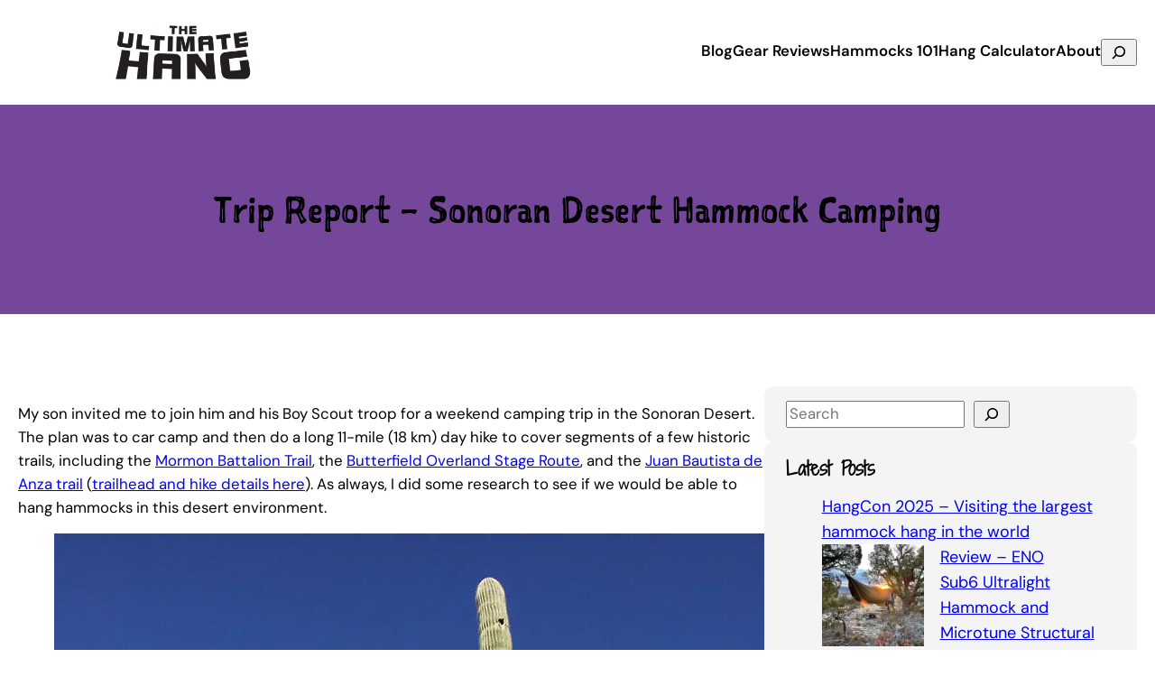

--- FILE ---
content_type: text/html; charset=UTF-8
request_url: https://theultimatehang.com/2016/03/23/trip-report-sonoran-desert-hammock-camping/
body_size: 29510
content:
<!DOCTYPE html>
<html lang="en-US">
<head>
	<meta charset="UTF-8" />
	<meta name="viewport" content="width=device-width, initial-scale=1" />
<meta name='robots' content='max-image-preview:large' />
<title>Trip Report &#8211; Sonoran Desert Hammock Camping &#8211; The Ultimate Hang</title>
<link rel='dns-prefetch' href='//stats.wp.com' />
<link rel='dns-prefetch' href='//v0.wordpress.com' />
<link rel='preconnect' href='//i0.wp.com' />
<link rel="alternate" type="application/rss+xml" title="The Ultimate Hang &raquo; Feed" href="https://theultimatehang.com/feed/" />
<link rel="alternate" type="application/rss+xml" title="The Ultimate Hang &raquo; Comments Feed" href="https://theultimatehang.com/comments/feed/" />
<script id="wpp-js" src="https://theultimatehang.com/wp-content/plugins/wordpress-popular-posts/assets/js/wpp.min.js?ver=7.3.6" data-sampling="0" data-sampling-rate="100" data-api-url="https://theultimatehang.com/wp-json/wordpress-popular-posts" data-post-id="4144" data-token="30ef6fc9bd" data-lang="0" data-debug="0"></script>
<link rel="alternate" type="application/rss+xml" title="The Ultimate Hang &raquo; Trip Report &#8211; Sonoran Desert Hammock Camping Comments Feed" href="https://theultimatehang.com/2016/03/23/trip-report-sonoran-desert-hammock-camping/feed/" />
<link rel="alternate" title="oEmbed (JSON)" type="application/json+oembed" href="https://theultimatehang.com/wp-json/oembed/1.0/embed?url=https%3A%2F%2Ftheultimatehang.com%2F2016%2F03%2F23%2Ftrip-report-sonoran-desert-hammock-camping%2F" />
<link rel="alternate" title="oEmbed (XML)" type="text/xml+oembed" href="https://theultimatehang.com/wp-json/oembed/1.0/embed?url=https%3A%2F%2Ftheultimatehang.com%2F2016%2F03%2F23%2Ftrip-report-sonoran-desert-hammock-camping%2F&#038;format=xml" />
		<!-- This site uses the Google Analytics by MonsterInsights plugin v9.11.1 - Using Analytics tracking - https://www.monsterinsights.com/ -->
		<!-- Note: MonsterInsights is not currently configured on this site. The site owner needs to authenticate with Google Analytics in the MonsterInsights settings panel. -->
					<!-- No tracking code set -->
				<!-- / Google Analytics by MonsterInsights -->
		<style id='wp-img-auto-sizes-contain-inline-css'>
img:is([sizes=auto i],[sizes^="auto," i]){contain-intrinsic-size:3000px 1500px}
/*# sourceURL=wp-img-auto-sizes-contain-inline-css */
</style>
<style id='wp-block-site-logo-inline-css'>
.wp-block-site-logo{box-sizing:border-box;line-height:0}.wp-block-site-logo a{display:inline-block;line-height:0}.wp-block-site-logo.is-default-size img{height:auto;width:120px}.wp-block-site-logo img{height:auto;max-width:100%}.wp-block-site-logo a,.wp-block-site-logo img{border-radius:inherit}.wp-block-site-logo.aligncenter{margin-left:auto;margin-right:auto;text-align:center}:root :where(.wp-block-site-logo.is-style-rounded){border-radius:9999px}
/*# sourceURL=https://theultimatehang.com/wp-includes/blocks/site-logo/style.min.css */
</style>
<style id='wp-block-group-inline-css'>
.wp-block-group{box-sizing:border-box}:where(.wp-block-group.wp-block-group-is-layout-constrained){position:relative}
/*# sourceURL=https://theultimatehang.com/wp-includes/blocks/group/style.min.css */
</style>
<style id='wp-block-navigation-link-inline-css'>
.wp-block-navigation .wp-block-navigation-item__label{overflow-wrap:break-word}.wp-block-navigation .wp-block-navigation-item__description{display:none}.link-ui-tools{outline:1px solid #f0f0f0;padding:8px}.link-ui-block-inserter{padding-top:8px}.link-ui-block-inserter__back{margin-left:8px;text-transform:uppercase}
/*# sourceURL=https://theultimatehang.com/wp-includes/blocks/navigation-link/style.min.css */
</style>
<style id='wp-block-search-inline-css'>
.wp-block-search__button{margin-left:10px;word-break:normal}.wp-block-search__button.has-icon{line-height:0}.wp-block-search__button svg{height:1.25em;min-height:24px;min-width:24px;width:1.25em;fill:currentColor;vertical-align:text-bottom}:where(.wp-block-search__button){border:1px solid #ccc;padding:6px 10px}.wp-block-search__inside-wrapper{display:flex;flex:auto;flex-wrap:nowrap;max-width:100%}.wp-block-search__label{width:100%}.wp-block-search.wp-block-search__button-only .wp-block-search__button{box-sizing:border-box;display:flex;flex-shrink:0;justify-content:center;margin-left:0;max-width:100%}.wp-block-search.wp-block-search__button-only .wp-block-search__inside-wrapper{min-width:0!important;transition-property:width}.wp-block-search.wp-block-search__button-only .wp-block-search__input{flex-basis:100%;transition-duration:.3s}.wp-block-search.wp-block-search__button-only.wp-block-search__searchfield-hidden,.wp-block-search.wp-block-search__button-only.wp-block-search__searchfield-hidden .wp-block-search__inside-wrapper{overflow:hidden}.wp-block-search.wp-block-search__button-only.wp-block-search__searchfield-hidden .wp-block-search__input{border-left-width:0!important;border-right-width:0!important;flex-basis:0;flex-grow:0;margin:0;min-width:0!important;padding-left:0!important;padding-right:0!important;width:0!important}:where(.wp-block-search__input){appearance:none;border:1px solid #949494;flex-grow:1;font-family:inherit;font-size:inherit;font-style:inherit;font-weight:inherit;letter-spacing:inherit;line-height:inherit;margin-left:0;margin-right:0;min-width:3rem;padding:8px;text-decoration:unset!important;text-transform:inherit}:where(.wp-block-search__button-inside .wp-block-search__inside-wrapper){background-color:#fff;border:1px solid #949494;box-sizing:border-box;padding:4px}:where(.wp-block-search__button-inside .wp-block-search__inside-wrapper) .wp-block-search__input{border:none;border-radius:0;padding:0 4px}:where(.wp-block-search__button-inside .wp-block-search__inside-wrapper) .wp-block-search__input:focus{outline:none}:where(.wp-block-search__button-inside .wp-block-search__inside-wrapper) :where(.wp-block-search__button){padding:4px 8px}.wp-block-search.aligncenter .wp-block-search__inside-wrapper{margin:auto}.wp-block[data-align=right] .wp-block-search.wp-block-search__button-only .wp-block-search__inside-wrapper{float:right}
/*# sourceURL=https://theultimatehang.com/wp-includes/blocks/search/style.min.css */
</style>
<style id='wp-block-post-title-inline-css'>
.wp-block-post-title{box-sizing:border-box;word-break:break-word}.wp-block-post-title :where(a){display:inline-block;font-family:inherit;font-size:inherit;font-style:inherit;font-weight:inherit;letter-spacing:inherit;line-height:inherit;text-decoration:inherit}
/*# sourceURL=https://theultimatehang.com/wp-includes/blocks/post-title/style.min.css */
</style>
<style id='kevinbatdorf-animate-in-view-style-inline-css'>
.animate-in-view,.animate-in-view>*{opacity:1!important;transform:translateX(0)!important;transition-duration:1.3s;transition-timing-function:cubic-bezier(.4,0,.2,1)}

/*# sourceURL=https://theultimatehang.com/wp-content/plugins/animate-in-view/build/style-index.css */
</style>
<style id='wp-block-post-content-inline-css'>
.wp-block-post-content{display:flow-root}
/*# sourceURL=https://theultimatehang.com/wp-includes/blocks/post-content/style.min.css */
</style>
<style id='wp-block-post-terms-inline-css'>
.wp-block-post-terms{box-sizing:border-box}.wp-block-post-terms .wp-block-post-terms__separator{white-space:pre-wrap}
/*# sourceURL=https://theultimatehang.com/wp-includes/blocks/post-terms/style.min.css */
</style>
<style id='wp-block-post-comments-form-inline-css'>
:where(.wp-block-post-comments-form input:not([type=submit])),:where(.wp-block-post-comments-form textarea){border:1px solid #949494;font-family:inherit;font-size:1em}:where(.wp-block-post-comments-form input:where(:not([type=submit]):not([type=checkbox]))),:where(.wp-block-post-comments-form textarea){padding:calc(.667em + 2px)}.wp-block-post-comments-form{box-sizing:border-box}.wp-block-post-comments-form[style*=font-weight] :where(.comment-reply-title){font-weight:inherit}.wp-block-post-comments-form[style*=font-family] :where(.comment-reply-title){font-family:inherit}.wp-block-post-comments-form[class*=-font-size] :where(.comment-reply-title),.wp-block-post-comments-form[style*=font-size] :where(.comment-reply-title){font-size:inherit}.wp-block-post-comments-form[style*=line-height] :where(.comment-reply-title){line-height:inherit}.wp-block-post-comments-form[style*=font-style] :where(.comment-reply-title){font-style:inherit}.wp-block-post-comments-form[style*=letter-spacing] :where(.comment-reply-title){letter-spacing:inherit}.wp-block-post-comments-form :where(input[type=submit]){box-shadow:none;cursor:pointer;display:inline-block;overflow-wrap:break-word;text-align:center}.wp-block-post-comments-form .comment-form input:not([type=submit]):not([type=checkbox]):not([type=hidden]),.wp-block-post-comments-form .comment-form textarea{box-sizing:border-box;display:block;width:100%}.wp-block-post-comments-form .comment-form-author label,.wp-block-post-comments-form .comment-form-email label,.wp-block-post-comments-form .comment-form-url label{display:block;margin-bottom:.25em}.wp-block-post-comments-form .comment-form-cookies-consent{display:flex;gap:.25em}.wp-block-post-comments-form .comment-form-cookies-consent #wp-comment-cookies-consent{margin-top:.35em}.wp-block-post-comments-form .comment-reply-title{margin-bottom:0}.wp-block-post-comments-form .comment-reply-title :where(small){font-size:var(--wp--preset--font-size--medium,smaller);margin-left:.5em}
/*# sourceURL=https://theultimatehang.com/wp-includes/blocks/post-comments-form/style.min.css */
</style>
<style id='wp-block-buttons-inline-css'>
.wp-block-buttons{box-sizing:border-box}.wp-block-buttons.is-vertical{flex-direction:column}.wp-block-buttons.is-vertical>.wp-block-button:last-child{margin-bottom:0}.wp-block-buttons>.wp-block-button{display:inline-block;margin:0}.wp-block-buttons.is-content-justification-left{justify-content:flex-start}.wp-block-buttons.is-content-justification-left.is-vertical{align-items:flex-start}.wp-block-buttons.is-content-justification-center{justify-content:center}.wp-block-buttons.is-content-justification-center.is-vertical{align-items:center}.wp-block-buttons.is-content-justification-right{justify-content:flex-end}.wp-block-buttons.is-content-justification-right.is-vertical{align-items:flex-end}.wp-block-buttons.is-content-justification-space-between{justify-content:space-between}.wp-block-buttons.aligncenter{text-align:center}.wp-block-buttons:not(.is-content-justification-space-between,.is-content-justification-right,.is-content-justification-left,.is-content-justification-center) .wp-block-button.aligncenter{margin-left:auto;margin-right:auto;width:100%}.wp-block-buttons[style*=text-decoration] .wp-block-button,.wp-block-buttons[style*=text-decoration] .wp-block-button__link{text-decoration:inherit}.wp-block-buttons.has-custom-font-size .wp-block-button__link{font-size:inherit}.wp-block-buttons .wp-block-button__link{width:100%}.wp-block-button.aligncenter{text-align:center}
/*# sourceURL=https://theultimatehang.com/wp-includes/blocks/buttons/style.min.css */
</style>
<style id='wp-block-button-inline-css'>
.wp-block-button__link{align-content:center;box-sizing:border-box;cursor:pointer;display:inline-block;height:100%;text-align:center;word-break:break-word}.wp-block-button__link.aligncenter{text-align:center}.wp-block-button__link.alignright{text-align:right}:where(.wp-block-button__link){border-radius:9999px;box-shadow:none;padding:calc(.667em + 2px) calc(1.333em + 2px);text-decoration:none}.wp-block-button[style*=text-decoration] .wp-block-button__link{text-decoration:inherit}.wp-block-buttons>.wp-block-button.has-custom-width{max-width:none}.wp-block-buttons>.wp-block-button.has-custom-width .wp-block-button__link{width:100%}.wp-block-buttons>.wp-block-button.has-custom-font-size .wp-block-button__link{font-size:inherit}.wp-block-buttons>.wp-block-button.wp-block-button__width-25{width:calc(25% - var(--wp--style--block-gap, .5em)*.75)}.wp-block-buttons>.wp-block-button.wp-block-button__width-50{width:calc(50% - var(--wp--style--block-gap, .5em)*.5)}.wp-block-buttons>.wp-block-button.wp-block-button__width-75{width:calc(75% - var(--wp--style--block-gap, .5em)*.25)}.wp-block-buttons>.wp-block-button.wp-block-button__width-100{flex-basis:100%;width:100%}.wp-block-buttons.is-vertical>.wp-block-button.wp-block-button__width-25{width:25%}.wp-block-buttons.is-vertical>.wp-block-button.wp-block-button__width-50{width:50%}.wp-block-buttons.is-vertical>.wp-block-button.wp-block-button__width-75{width:75%}.wp-block-button.is-style-squared,.wp-block-button__link.wp-block-button.is-style-squared{border-radius:0}.wp-block-button.no-border-radius,.wp-block-button__link.no-border-radius{border-radius:0!important}:root :where(.wp-block-button .wp-block-button__link.is-style-outline),:root :where(.wp-block-button.is-style-outline>.wp-block-button__link){border:2px solid;padding:.667em 1.333em}:root :where(.wp-block-button .wp-block-button__link.is-style-outline:not(.has-text-color)),:root :where(.wp-block-button.is-style-outline>.wp-block-button__link:not(.has-text-color)){color:currentColor}:root :where(.wp-block-button .wp-block-button__link.is-style-outline:not(.has-background)),:root :where(.wp-block-button.is-style-outline>.wp-block-button__link:not(.has-background)){background-color:initial;background-image:none}
/*# sourceURL=https://theultimatehang.com/wp-includes/blocks/button/style.min.css */
</style>
<style id='wp-block-avatar-inline-css'>
.wp-block-avatar{line-height:0}.wp-block-avatar,.wp-block-avatar img{box-sizing:border-box}.wp-block-avatar.aligncenter{text-align:center}
/*# sourceURL=https://theultimatehang.com/wp-includes/blocks/avatar/style.min.css */
</style>
<style id='wp-block-comment-author-name-inline-css'>
.wp-block-comment-author-name{box-sizing:border-box}
/*# sourceURL=https://theultimatehang.com/wp-includes/blocks/comment-author-name/style.min.css */
</style>
<style id='wp-block-comment-date-inline-css'>
.wp-block-comment-date{box-sizing:border-box}
/*# sourceURL=https://theultimatehang.com/wp-includes/blocks/comment-date/style.min.css */
</style>
<style id='wp-block-comment-content-inline-css'>
.comment-awaiting-moderation{display:block;font-size:.875em;line-height:1.5}.wp-block-comment-content{box-sizing:border-box}
/*# sourceURL=https://theultimatehang.com/wp-includes/blocks/comment-content/style.min.css */
</style>
<style id='wp-block-comment-reply-link-inline-css'>
.wp-block-comment-reply-link{box-sizing:border-box}
/*# sourceURL=https://theultimatehang.com/wp-includes/blocks/comment-reply-link/style.min.css */
</style>
<style id='wp-block-columns-inline-css'>
.wp-block-columns{box-sizing:border-box;display:flex;flex-wrap:wrap!important}@media (min-width:782px){.wp-block-columns{flex-wrap:nowrap!important}}.wp-block-columns{align-items:normal!important}.wp-block-columns.are-vertically-aligned-top{align-items:flex-start}.wp-block-columns.are-vertically-aligned-center{align-items:center}.wp-block-columns.are-vertically-aligned-bottom{align-items:flex-end}@media (max-width:781px){.wp-block-columns:not(.is-not-stacked-on-mobile)>.wp-block-column{flex-basis:100%!important}}@media (min-width:782px){.wp-block-columns:not(.is-not-stacked-on-mobile)>.wp-block-column{flex-basis:0;flex-grow:1}.wp-block-columns:not(.is-not-stacked-on-mobile)>.wp-block-column[style*=flex-basis]{flex-grow:0}}.wp-block-columns.is-not-stacked-on-mobile{flex-wrap:nowrap!important}.wp-block-columns.is-not-stacked-on-mobile>.wp-block-column{flex-basis:0;flex-grow:1}.wp-block-columns.is-not-stacked-on-mobile>.wp-block-column[style*=flex-basis]{flex-grow:0}:where(.wp-block-columns){margin-bottom:1.75em}:where(.wp-block-columns.has-background){padding:1.25em 2.375em}.wp-block-column{flex-grow:1;min-width:0;overflow-wrap:break-word;word-break:break-word}.wp-block-column.is-vertically-aligned-top{align-self:flex-start}.wp-block-column.is-vertically-aligned-center{align-self:center}.wp-block-column.is-vertically-aligned-bottom{align-self:flex-end}.wp-block-column.is-vertically-aligned-stretch{align-self:stretch}.wp-block-column.is-vertically-aligned-bottom,.wp-block-column.is-vertically-aligned-center,.wp-block-column.is-vertically-aligned-top{width:100%}
/*# sourceURL=https://theultimatehang.com/wp-includes/blocks/columns/style.min.css */
</style>
<style id='wp-block-comment-template-inline-css'>
.wp-block-comment-template{box-sizing:border-box;list-style:none;margin-bottom:0;max-width:100%;padding:0}.wp-block-comment-template li{clear:both}.wp-block-comment-template ol{list-style:none;margin-bottom:0;max-width:100%;padding-left:2rem}.wp-block-comment-template.alignleft{float:left}.wp-block-comment-template.aligncenter{margin-left:auto;margin-right:auto;width:fit-content}.wp-block-comment-template.alignright{float:right}
/*# sourceURL=https://theultimatehang.com/wp-includes/blocks/comment-template/style.min.css */
</style>
<style id='wp-block-comments-inline-css'>
.wp-block-post-comments{box-sizing:border-box}.wp-block-post-comments .alignleft{float:left}.wp-block-post-comments .alignright{float:right}.wp-block-post-comments .navigation:after{clear:both;content:"";display:table}.wp-block-post-comments .commentlist{clear:both;list-style:none;margin:0;padding:0}.wp-block-post-comments .commentlist .comment{min-height:2.25em;padding-left:3.25em}.wp-block-post-comments .commentlist .comment p{font-size:1em;line-height:1.8;margin:1em 0}.wp-block-post-comments .commentlist .children{list-style:none;margin:0;padding:0}.wp-block-post-comments .comment-author{line-height:1.5}.wp-block-post-comments .comment-author .avatar{border-radius:1.5em;display:block;float:left;height:2.5em;margin-right:.75em;margin-top:.5em;width:2.5em}.wp-block-post-comments .comment-author cite{font-style:normal}.wp-block-post-comments .comment-meta{font-size:.875em;line-height:1.5}.wp-block-post-comments .comment-meta b{font-weight:400}.wp-block-post-comments .comment-meta .comment-awaiting-moderation{display:block;margin-bottom:1em;margin-top:1em}.wp-block-post-comments .comment-body .commentmetadata{font-size:.875em}.wp-block-post-comments .comment-form-author label,.wp-block-post-comments .comment-form-comment label,.wp-block-post-comments .comment-form-email label,.wp-block-post-comments .comment-form-url label{display:block;margin-bottom:.25em}.wp-block-post-comments .comment-form input:not([type=submit]):not([type=checkbox]),.wp-block-post-comments .comment-form textarea{box-sizing:border-box;display:block;width:100%}.wp-block-post-comments .comment-form-cookies-consent{display:flex;gap:.25em}.wp-block-post-comments .comment-form-cookies-consent #wp-comment-cookies-consent{margin-top:.35em}.wp-block-post-comments .comment-reply-title{margin-bottom:0}.wp-block-post-comments .comment-reply-title :where(small){font-size:var(--wp--preset--font-size--medium,smaller);margin-left:.5em}.wp-block-post-comments .reply{font-size:.875em;margin-bottom:1.4em}.wp-block-post-comments input:not([type=submit]),.wp-block-post-comments textarea{border:1px solid #949494;font-family:inherit;font-size:1em}.wp-block-post-comments input:not([type=submit]):not([type=checkbox]),.wp-block-post-comments textarea{padding:calc(.667em + 2px)}:where(.wp-block-post-comments input[type=submit]){border:none}.wp-block-comments{box-sizing:border-box}
/*# sourceURL=https://theultimatehang.com/wp-includes/blocks/comments/style.min.css */
</style>
<style id='wp-block-heading-inline-css'>
h1:where(.wp-block-heading).has-background,h2:where(.wp-block-heading).has-background,h3:where(.wp-block-heading).has-background,h4:where(.wp-block-heading).has-background,h5:where(.wp-block-heading).has-background,h6:where(.wp-block-heading).has-background{padding:1.25em 2.375em}h1.has-text-align-left[style*=writing-mode]:where([style*=vertical-lr]),h1.has-text-align-right[style*=writing-mode]:where([style*=vertical-rl]),h2.has-text-align-left[style*=writing-mode]:where([style*=vertical-lr]),h2.has-text-align-right[style*=writing-mode]:where([style*=vertical-rl]),h3.has-text-align-left[style*=writing-mode]:where([style*=vertical-lr]),h3.has-text-align-right[style*=writing-mode]:where([style*=vertical-rl]),h4.has-text-align-left[style*=writing-mode]:where([style*=vertical-lr]),h4.has-text-align-right[style*=writing-mode]:where([style*=vertical-rl]),h5.has-text-align-left[style*=writing-mode]:where([style*=vertical-lr]),h5.has-text-align-right[style*=writing-mode]:where([style*=vertical-rl]),h6.has-text-align-left[style*=writing-mode]:where([style*=vertical-lr]),h6.has-text-align-right[style*=writing-mode]:where([style*=vertical-rl]){rotate:180deg}
/*# sourceURL=https://theultimatehang.com/wp-includes/blocks/heading/style.min.css */
</style>
<style id='wp-block-latest-posts-inline-css'>
.wp-block-latest-posts{box-sizing:border-box}.wp-block-latest-posts.alignleft{margin-right:2em}.wp-block-latest-posts.alignright{margin-left:2em}.wp-block-latest-posts.wp-block-latest-posts__list{list-style:none}.wp-block-latest-posts.wp-block-latest-posts__list li{clear:both;overflow-wrap:break-word}.wp-block-latest-posts.is-grid{display:flex;flex-wrap:wrap}.wp-block-latest-posts.is-grid li{margin:0 1.25em 1.25em 0;width:100%}@media (min-width:600px){.wp-block-latest-posts.columns-2 li{width:calc(50% - .625em)}.wp-block-latest-posts.columns-2 li:nth-child(2n){margin-right:0}.wp-block-latest-posts.columns-3 li{width:calc(33.33333% - .83333em)}.wp-block-latest-posts.columns-3 li:nth-child(3n){margin-right:0}.wp-block-latest-posts.columns-4 li{width:calc(25% - .9375em)}.wp-block-latest-posts.columns-4 li:nth-child(4n){margin-right:0}.wp-block-latest-posts.columns-5 li{width:calc(20% - 1em)}.wp-block-latest-posts.columns-5 li:nth-child(5n){margin-right:0}.wp-block-latest-posts.columns-6 li{width:calc(16.66667% - 1.04167em)}.wp-block-latest-posts.columns-6 li:nth-child(6n){margin-right:0}}:root :where(.wp-block-latest-posts.is-grid){padding:0}:root :where(.wp-block-latest-posts.wp-block-latest-posts__list){padding-left:0}.wp-block-latest-posts__post-author,.wp-block-latest-posts__post-date{display:block;font-size:.8125em}.wp-block-latest-posts__post-excerpt,.wp-block-latest-posts__post-full-content{margin-bottom:1em;margin-top:.5em}.wp-block-latest-posts__featured-image a{display:inline-block}.wp-block-latest-posts__featured-image img{height:auto;max-width:100%;width:auto}.wp-block-latest-posts__featured-image.alignleft{float:left;margin-right:1em}.wp-block-latest-posts__featured-image.alignright{float:right;margin-left:1em}.wp-block-latest-posts__featured-image.aligncenter{margin-bottom:1em;text-align:center}
/*# sourceURL=https://theultimatehang.com/wp-includes/blocks/latest-posts/style.min.css */
</style>
<style id='wp-block-categories-inline-css'>
.wp-block-categories{box-sizing:border-box}.wp-block-categories.alignleft{margin-right:2em}.wp-block-categories.alignright{margin-left:2em}.wp-block-categories.wp-block-categories-dropdown.aligncenter{text-align:center}.wp-block-categories .wp-block-categories__label{display:block;width:100%}
/*# sourceURL=https://theultimatehang.com/wp-includes/blocks/categories/style.min.css */
</style>
<style id='wp-block-tag-cloud-inline-css'>
.wp-block-tag-cloud{box-sizing:border-box}.wp-block-tag-cloud.aligncenter{justify-content:center;text-align:center}.wp-block-tag-cloud a{display:inline-block;margin-right:5px}.wp-block-tag-cloud span{display:inline-block;margin-left:5px;text-decoration:none}:root :where(.wp-block-tag-cloud.is-style-outline){display:flex;flex-wrap:wrap;gap:1ch}:root :where(.wp-block-tag-cloud.is-style-outline a){border:1px solid;font-size:unset!important;margin-right:0;padding:1ch 2ch;text-decoration:none!important}
/*# sourceURL=https://theultimatehang.com/wp-includes/blocks/tag-cloud/style.min.css */
</style>
<style id='wp-block-site-title-inline-css'>
.wp-block-site-title{box-sizing:border-box}.wp-block-site-title :where(a){color:inherit;font-family:inherit;font-size:inherit;font-style:inherit;font-weight:inherit;letter-spacing:inherit;line-height:inherit;text-decoration:inherit}
/*# sourceURL=https://theultimatehang.com/wp-includes/blocks/site-title/style.min.css */
</style>
<style id='wp-block-social-links-inline-css'>
.wp-block-social-links{background:none;box-sizing:border-box;margin-left:0;padding-left:0;padding-right:0;text-indent:0}.wp-block-social-links .wp-social-link a,.wp-block-social-links .wp-social-link a:hover{border-bottom:0;box-shadow:none;text-decoration:none}.wp-block-social-links .wp-social-link svg{height:1em;width:1em}.wp-block-social-links .wp-social-link span:not(.screen-reader-text){font-size:.65em;margin-left:.5em;margin-right:.5em}.wp-block-social-links.has-small-icon-size{font-size:16px}.wp-block-social-links,.wp-block-social-links.has-normal-icon-size{font-size:24px}.wp-block-social-links.has-large-icon-size{font-size:36px}.wp-block-social-links.has-huge-icon-size{font-size:48px}.wp-block-social-links.aligncenter{display:flex;justify-content:center}.wp-block-social-links.alignright{justify-content:flex-end}.wp-block-social-link{border-radius:9999px;display:block}@media not (prefers-reduced-motion){.wp-block-social-link{transition:transform .1s ease}}.wp-block-social-link{height:auto}.wp-block-social-link a{align-items:center;display:flex;line-height:0}.wp-block-social-link:hover{transform:scale(1.1)}.wp-block-social-links .wp-block-social-link.wp-social-link{display:inline-block;margin:0;padding:0}.wp-block-social-links .wp-block-social-link.wp-social-link .wp-block-social-link-anchor,.wp-block-social-links .wp-block-social-link.wp-social-link .wp-block-social-link-anchor svg,.wp-block-social-links .wp-block-social-link.wp-social-link .wp-block-social-link-anchor:active,.wp-block-social-links .wp-block-social-link.wp-social-link .wp-block-social-link-anchor:hover,.wp-block-social-links .wp-block-social-link.wp-social-link .wp-block-social-link-anchor:visited{color:currentColor;fill:currentColor}:where(.wp-block-social-links:not(.is-style-logos-only)) .wp-social-link{background-color:#f0f0f0;color:#444}:where(.wp-block-social-links:not(.is-style-logos-only)) .wp-social-link-amazon{background-color:#f90;color:#fff}:where(.wp-block-social-links:not(.is-style-logos-only)) .wp-social-link-bandcamp{background-color:#1ea0c3;color:#fff}:where(.wp-block-social-links:not(.is-style-logos-only)) .wp-social-link-behance{background-color:#0757fe;color:#fff}:where(.wp-block-social-links:not(.is-style-logos-only)) .wp-social-link-bluesky{background-color:#0a7aff;color:#fff}:where(.wp-block-social-links:not(.is-style-logos-only)) .wp-social-link-codepen{background-color:#1e1f26;color:#fff}:where(.wp-block-social-links:not(.is-style-logos-only)) .wp-social-link-deviantart{background-color:#02e49b;color:#fff}:where(.wp-block-social-links:not(.is-style-logos-only)) .wp-social-link-discord{background-color:#5865f2;color:#fff}:where(.wp-block-social-links:not(.is-style-logos-only)) .wp-social-link-dribbble{background-color:#e94c89;color:#fff}:where(.wp-block-social-links:not(.is-style-logos-only)) .wp-social-link-dropbox{background-color:#4280ff;color:#fff}:where(.wp-block-social-links:not(.is-style-logos-only)) .wp-social-link-etsy{background-color:#f45800;color:#fff}:where(.wp-block-social-links:not(.is-style-logos-only)) .wp-social-link-facebook{background-color:#0866ff;color:#fff}:where(.wp-block-social-links:not(.is-style-logos-only)) .wp-social-link-fivehundredpx{background-color:#000;color:#fff}:where(.wp-block-social-links:not(.is-style-logos-only)) .wp-social-link-flickr{background-color:#0461dd;color:#fff}:where(.wp-block-social-links:not(.is-style-logos-only)) .wp-social-link-foursquare{background-color:#e65678;color:#fff}:where(.wp-block-social-links:not(.is-style-logos-only)) .wp-social-link-github{background-color:#24292d;color:#fff}:where(.wp-block-social-links:not(.is-style-logos-only)) .wp-social-link-goodreads{background-color:#eceadd;color:#382110}:where(.wp-block-social-links:not(.is-style-logos-only)) .wp-social-link-google{background-color:#ea4434;color:#fff}:where(.wp-block-social-links:not(.is-style-logos-only)) .wp-social-link-gravatar{background-color:#1d4fc4;color:#fff}:where(.wp-block-social-links:not(.is-style-logos-only)) .wp-social-link-instagram{background-color:#f00075;color:#fff}:where(.wp-block-social-links:not(.is-style-logos-only)) .wp-social-link-lastfm{background-color:#e21b24;color:#fff}:where(.wp-block-social-links:not(.is-style-logos-only)) .wp-social-link-linkedin{background-color:#0d66c2;color:#fff}:where(.wp-block-social-links:not(.is-style-logos-only)) .wp-social-link-mastodon{background-color:#3288d4;color:#fff}:where(.wp-block-social-links:not(.is-style-logos-only)) .wp-social-link-medium{background-color:#000;color:#fff}:where(.wp-block-social-links:not(.is-style-logos-only)) .wp-social-link-meetup{background-color:#f6405f;color:#fff}:where(.wp-block-social-links:not(.is-style-logos-only)) .wp-social-link-patreon{background-color:#000;color:#fff}:where(.wp-block-social-links:not(.is-style-logos-only)) .wp-social-link-pinterest{background-color:#e60122;color:#fff}:where(.wp-block-social-links:not(.is-style-logos-only)) .wp-social-link-pocket{background-color:#ef4155;color:#fff}:where(.wp-block-social-links:not(.is-style-logos-only)) .wp-social-link-reddit{background-color:#ff4500;color:#fff}:where(.wp-block-social-links:not(.is-style-logos-only)) .wp-social-link-skype{background-color:#0478d7;color:#fff}:where(.wp-block-social-links:not(.is-style-logos-only)) .wp-social-link-snapchat{background-color:#fefc00;color:#fff;stroke:#000}:where(.wp-block-social-links:not(.is-style-logos-only)) .wp-social-link-soundcloud{background-color:#ff5600;color:#fff}:where(.wp-block-social-links:not(.is-style-logos-only)) .wp-social-link-spotify{background-color:#1bd760;color:#fff}:where(.wp-block-social-links:not(.is-style-logos-only)) .wp-social-link-telegram{background-color:#2aabee;color:#fff}:where(.wp-block-social-links:not(.is-style-logos-only)) .wp-social-link-threads{background-color:#000;color:#fff}:where(.wp-block-social-links:not(.is-style-logos-only)) .wp-social-link-tiktok{background-color:#000;color:#fff}:where(.wp-block-social-links:not(.is-style-logos-only)) .wp-social-link-tumblr{background-color:#011835;color:#fff}:where(.wp-block-social-links:not(.is-style-logos-only)) .wp-social-link-twitch{background-color:#6440a4;color:#fff}:where(.wp-block-social-links:not(.is-style-logos-only)) .wp-social-link-twitter{background-color:#1da1f2;color:#fff}:where(.wp-block-social-links:not(.is-style-logos-only)) .wp-social-link-vimeo{background-color:#1eb7ea;color:#fff}:where(.wp-block-social-links:not(.is-style-logos-only)) .wp-social-link-vk{background-color:#4680c2;color:#fff}:where(.wp-block-social-links:not(.is-style-logos-only)) .wp-social-link-wordpress{background-color:#3499cd;color:#fff}:where(.wp-block-social-links:not(.is-style-logos-only)) .wp-social-link-whatsapp{background-color:#25d366;color:#fff}:where(.wp-block-social-links:not(.is-style-logos-only)) .wp-social-link-x{background-color:#000;color:#fff}:where(.wp-block-social-links:not(.is-style-logos-only)) .wp-social-link-yelp{background-color:#d32422;color:#fff}:where(.wp-block-social-links:not(.is-style-logos-only)) .wp-social-link-youtube{background-color:red;color:#fff}:where(.wp-block-social-links.is-style-logos-only) .wp-social-link{background:none}:where(.wp-block-social-links.is-style-logos-only) .wp-social-link svg{height:1.25em;width:1.25em}:where(.wp-block-social-links.is-style-logos-only) .wp-social-link-amazon{color:#f90}:where(.wp-block-social-links.is-style-logos-only) .wp-social-link-bandcamp{color:#1ea0c3}:where(.wp-block-social-links.is-style-logos-only) .wp-social-link-behance{color:#0757fe}:where(.wp-block-social-links.is-style-logos-only) .wp-social-link-bluesky{color:#0a7aff}:where(.wp-block-social-links.is-style-logos-only) .wp-social-link-codepen{color:#1e1f26}:where(.wp-block-social-links.is-style-logos-only) .wp-social-link-deviantart{color:#02e49b}:where(.wp-block-social-links.is-style-logos-only) .wp-social-link-discord{color:#5865f2}:where(.wp-block-social-links.is-style-logos-only) .wp-social-link-dribbble{color:#e94c89}:where(.wp-block-social-links.is-style-logos-only) .wp-social-link-dropbox{color:#4280ff}:where(.wp-block-social-links.is-style-logos-only) .wp-social-link-etsy{color:#f45800}:where(.wp-block-social-links.is-style-logos-only) .wp-social-link-facebook{color:#0866ff}:where(.wp-block-social-links.is-style-logos-only) .wp-social-link-fivehundredpx{color:#000}:where(.wp-block-social-links.is-style-logos-only) .wp-social-link-flickr{color:#0461dd}:where(.wp-block-social-links.is-style-logos-only) .wp-social-link-foursquare{color:#e65678}:where(.wp-block-social-links.is-style-logos-only) .wp-social-link-github{color:#24292d}:where(.wp-block-social-links.is-style-logos-only) .wp-social-link-goodreads{color:#382110}:where(.wp-block-social-links.is-style-logos-only) .wp-social-link-google{color:#ea4434}:where(.wp-block-social-links.is-style-logos-only) .wp-social-link-gravatar{color:#1d4fc4}:where(.wp-block-social-links.is-style-logos-only) .wp-social-link-instagram{color:#f00075}:where(.wp-block-social-links.is-style-logos-only) .wp-social-link-lastfm{color:#e21b24}:where(.wp-block-social-links.is-style-logos-only) .wp-social-link-linkedin{color:#0d66c2}:where(.wp-block-social-links.is-style-logos-only) .wp-social-link-mastodon{color:#3288d4}:where(.wp-block-social-links.is-style-logos-only) .wp-social-link-medium{color:#000}:where(.wp-block-social-links.is-style-logos-only) .wp-social-link-meetup{color:#f6405f}:where(.wp-block-social-links.is-style-logos-only) .wp-social-link-patreon{color:#000}:where(.wp-block-social-links.is-style-logos-only) .wp-social-link-pinterest{color:#e60122}:where(.wp-block-social-links.is-style-logos-only) .wp-social-link-pocket{color:#ef4155}:where(.wp-block-social-links.is-style-logos-only) .wp-social-link-reddit{color:#ff4500}:where(.wp-block-social-links.is-style-logos-only) .wp-social-link-skype{color:#0478d7}:where(.wp-block-social-links.is-style-logos-only) .wp-social-link-snapchat{color:#fff;stroke:#000}:where(.wp-block-social-links.is-style-logos-only) .wp-social-link-soundcloud{color:#ff5600}:where(.wp-block-social-links.is-style-logos-only) .wp-social-link-spotify{color:#1bd760}:where(.wp-block-social-links.is-style-logos-only) .wp-social-link-telegram{color:#2aabee}:where(.wp-block-social-links.is-style-logos-only) .wp-social-link-threads{color:#000}:where(.wp-block-social-links.is-style-logos-only) .wp-social-link-tiktok{color:#000}:where(.wp-block-social-links.is-style-logos-only) .wp-social-link-tumblr{color:#011835}:where(.wp-block-social-links.is-style-logos-only) .wp-social-link-twitch{color:#6440a4}:where(.wp-block-social-links.is-style-logos-only) .wp-social-link-twitter{color:#1da1f2}:where(.wp-block-social-links.is-style-logos-only) .wp-social-link-vimeo{color:#1eb7ea}:where(.wp-block-social-links.is-style-logos-only) .wp-social-link-vk{color:#4680c2}:where(.wp-block-social-links.is-style-logos-only) .wp-social-link-whatsapp{color:#25d366}:where(.wp-block-social-links.is-style-logos-only) .wp-social-link-wordpress{color:#3499cd}:where(.wp-block-social-links.is-style-logos-only) .wp-social-link-x{color:#000}:where(.wp-block-social-links.is-style-logos-only) .wp-social-link-yelp{color:#d32422}:where(.wp-block-social-links.is-style-logos-only) .wp-social-link-youtube{color:red}.wp-block-social-links.is-style-pill-shape .wp-social-link{width:auto}:root :where(.wp-block-social-links .wp-social-link a){padding:.25em}:root :where(.wp-block-social-links.is-style-logos-only .wp-social-link a){padding:0}:root :where(.wp-block-social-links.is-style-pill-shape .wp-social-link a){padding-left:.6666666667em;padding-right:.6666666667em}.wp-block-social-links:not(.has-icon-color):not(.has-icon-background-color) .wp-social-link-snapchat .wp-block-social-link-label{color:#000}
/*# sourceURL=https://theultimatehang.com/wp-includes/blocks/social-links/style.min.css */
</style>
<style id='wp-block-separator-inline-css'>
@charset "UTF-8";.wp-block-separator{border:none;border-top:2px solid}:root :where(.wp-block-separator.is-style-dots){height:auto;line-height:1;text-align:center}:root :where(.wp-block-separator.is-style-dots):before{color:currentColor;content:"···";font-family:serif;font-size:1.5em;letter-spacing:2em;padding-left:2em}.wp-block-separator.is-style-dots{background:none!important;border:none!important}
/*# sourceURL=https://theultimatehang.com/wp-includes/blocks/separator/style.min.css */
</style>
<style id='wp-block-paragraph-inline-css'>
.is-small-text{font-size:.875em}.is-regular-text{font-size:1em}.is-large-text{font-size:2.25em}.is-larger-text{font-size:3em}.has-drop-cap:not(:focus):first-letter{float:left;font-size:8.4em;font-style:normal;font-weight:100;line-height:.68;margin:.05em .1em 0 0;text-transform:uppercase}body.rtl .has-drop-cap:not(:focus):first-letter{float:none;margin-left:.1em}p.has-drop-cap.has-background{overflow:hidden}:root :where(p.has-background){padding:1.25em 2.375em}:where(p.has-text-color:not(.has-link-color)) a{color:inherit}p.has-text-align-left[style*="writing-mode:vertical-lr"],p.has-text-align-right[style*="writing-mode:vertical-rl"]{rotate:180deg}
/*# sourceURL=https://theultimatehang.com/wp-includes/blocks/paragraph/style.min.css */
</style>
<style id='wp-block-library-inline-css'>
:root{--wp-block-synced-color:#7a00df;--wp-block-synced-color--rgb:122,0,223;--wp-bound-block-color:var(--wp-block-synced-color);--wp-editor-canvas-background:#ddd;--wp-admin-theme-color:#007cba;--wp-admin-theme-color--rgb:0,124,186;--wp-admin-theme-color-darker-10:#006ba1;--wp-admin-theme-color-darker-10--rgb:0,107,160.5;--wp-admin-theme-color-darker-20:#005a87;--wp-admin-theme-color-darker-20--rgb:0,90,135;--wp-admin-border-width-focus:2px}@media (min-resolution:192dpi){:root{--wp-admin-border-width-focus:1.5px}}.wp-element-button{cursor:pointer}:root .has-very-light-gray-background-color{background-color:#eee}:root .has-very-dark-gray-background-color{background-color:#313131}:root .has-very-light-gray-color{color:#eee}:root .has-very-dark-gray-color{color:#313131}:root .has-vivid-green-cyan-to-vivid-cyan-blue-gradient-background{background:linear-gradient(135deg,#00d084,#0693e3)}:root .has-purple-crush-gradient-background{background:linear-gradient(135deg,#34e2e4,#4721fb 50%,#ab1dfe)}:root .has-hazy-dawn-gradient-background{background:linear-gradient(135deg,#faaca8,#dad0ec)}:root .has-subdued-olive-gradient-background{background:linear-gradient(135deg,#fafae1,#67a671)}:root .has-atomic-cream-gradient-background{background:linear-gradient(135deg,#fdd79a,#004a59)}:root .has-nightshade-gradient-background{background:linear-gradient(135deg,#330968,#31cdcf)}:root .has-midnight-gradient-background{background:linear-gradient(135deg,#020381,#2874fc)}:root{--wp--preset--font-size--normal:16px;--wp--preset--font-size--huge:42px}.has-regular-font-size{font-size:1em}.has-larger-font-size{font-size:2.625em}.has-normal-font-size{font-size:var(--wp--preset--font-size--normal)}.has-huge-font-size{font-size:var(--wp--preset--font-size--huge)}.has-text-align-center{text-align:center}.has-text-align-left{text-align:left}.has-text-align-right{text-align:right}.has-fit-text{white-space:nowrap!important}#end-resizable-editor-section{display:none}.aligncenter{clear:both}.items-justified-left{justify-content:flex-start}.items-justified-center{justify-content:center}.items-justified-right{justify-content:flex-end}.items-justified-space-between{justify-content:space-between}.screen-reader-text{border:0;clip-path:inset(50%);height:1px;margin:-1px;overflow:hidden;padding:0;position:absolute;width:1px;word-wrap:normal!important}.screen-reader-text:focus{background-color:#ddd;clip-path:none;color:#444;display:block;font-size:1em;height:auto;left:5px;line-height:normal;padding:15px 23px 14px;text-decoration:none;top:5px;width:auto;z-index:100000}html :where(.has-border-color){border-style:solid}html :where([style*=border-top-color]){border-top-style:solid}html :where([style*=border-right-color]){border-right-style:solid}html :where([style*=border-bottom-color]){border-bottom-style:solid}html :where([style*=border-left-color]){border-left-style:solid}html :where([style*=border-width]){border-style:solid}html :where([style*=border-top-width]){border-top-style:solid}html :where([style*=border-right-width]){border-right-style:solid}html :where([style*=border-bottom-width]){border-bottom-style:solid}html :where([style*=border-left-width]){border-left-style:solid}html :where(img[class*=wp-image-]){height:auto;max-width:100%}:where(figure){margin:0 0 1em}html :where(.is-position-sticky){--wp-admin--admin-bar--position-offset:var(--wp-admin--admin-bar--height,0px)}@media screen and (max-width:600px){html :where(.is-position-sticky){--wp-admin--admin-bar--position-offset:0px}}
/*# sourceURL=/wp-includes/css/dist/block-library/common.min.css */
</style>
<style id='global-styles-inline-css'>
:root{--wp--preset--aspect-ratio--square: 1;--wp--preset--aspect-ratio--4-3: 4/3;--wp--preset--aspect-ratio--3-4: 3/4;--wp--preset--aspect-ratio--3-2: 3/2;--wp--preset--aspect-ratio--2-3: 2/3;--wp--preset--aspect-ratio--16-9: 16/9;--wp--preset--aspect-ratio--9-16: 9/16;--wp--preset--color--black: #000;--wp--preset--color--cyan-bluish-gray: #abb8c3;--wp--preset--color--white: #fff;--wp--preset--color--pale-pink: #f78da7;--wp--preset--color--vivid-red: #cf2e2e;--wp--preset--color--luminous-vivid-orange: #ff6900;--wp--preset--color--luminous-vivid-amber: #fcb900;--wp--preset--color--light-green-cyan: #7bdcb5;--wp--preset--color--vivid-green-cyan: #00d084;--wp--preset--color--pale-cyan-blue: #8ed1fc;--wp--preset--color--vivid-cyan-blue: #0693e3;--wp--preset--color--vivid-purple: #9b51e0;--wp--preset--color--primary: #b086d5;--wp--preset--color--secondary: #10092B;--wp--preset--color--tertiary: #3F2CDF;--wp--preset--color--secondary-bg: #D7D4DD;--wp--preset--color--base: #F4F4F4;--wp--preset--color--contrast: #0C0C0C;--wp--preset--color--dark-text-color: #121212;--wp--preset--color--link-color: #111111;--wp--preset--color--button-hover-color: #653390;--wp--preset--color--custom-purple-1: #653390;--wp--preset--color--custom-purple-2: #b086d5;--wp--preset--color--custom-orange-1: #ff9600;--wp--preset--color--custom-orange-2: #ffb347;--wp--preset--color--custom-lime: #b0e325;--wp--preset--color--custom-white: #ffffff;--wp--preset--color--custom-gray: #ececec;--wp--preset--color--custom-black: #000;--wp--preset--gradient--vivid-cyan-blue-to-vivid-purple: linear-gradient(135deg,rgb(6,147,227) 0%,rgb(155,81,224) 100%);--wp--preset--gradient--light-green-cyan-to-vivid-green-cyan: linear-gradient(135deg,rgb(122,220,180) 0%,rgb(0,208,130) 100%);--wp--preset--gradient--luminous-vivid-amber-to-luminous-vivid-orange: linear-gradient(135deg,rgb(252,185,0) 0%,rgb(255,105,0) 100%);--wp--preset--gradient--luminous-vivid-orange-to-vivid-red: linear-gradient(135deg,rgb(255,105,0) 0%,rgb(207,46,46) 100%);--wp--preset--gradient--very-light-gray-to-cyan-bluish-gray: linear-gradient(135deg,rgb(238,238,238) 0%,rgb(169,184,195) 100%);--wp--preset--gradient--cool-to-warm-spectrum: linear-gradient(135deg,rgb(74,234,220) 0%,rgb(151,120,209) 20%,rgb(207,42,186) 40%,rgb(238,44,130) 60%,rgb(251,105,98) 80%,rgb(254,248,76) 100%);--wp--preset--gradient--blush-light-purple: linear-gradient(135deg,rgb(255,206,236) 0%,rgb(152,150,240) 100%);--wp--preset--gradient--blush-bordeaux: linear-gradient(135deg,rgb(254,205,165) 0%,rgb(254,45,45) 50%,rgb(107,0,62) 100%);--wp--preset--gradient--luminous-dusk: linear-gradient(135deg,rgb(255,203,112) 0%,rgb(199,81,192) 50%,rgb(65,88,208) 100%);--wp--preset--gradient--pale-ocean: linear-gradient(135deg,rgb(255,245,203) 0%,rgb(182,227,212) 50%,rgb(51,167,181) 100%);--wp--preset--gradient--electric-grass: linear-gradient(135deg,rgb(202,248,128) 0%,rgb(113,206,126) 100%);--wp--preset--gradient--midnight: linear-gradient(135deg,rgb(2,3,129) 0%,rgb(40,116,252) 100%);--wp--preset--gradient--gradient-1: linear-gradient(to bottom, #cfcabe 0%, #F9F9F9 100%);--wp--preset--font-size--small: clamp(0.6rem, 0.6rem + ((1vw - 0.2rem) * 0.522), 0.9rem);--wp--preset--font-size--medium: 1.05rem;--wp--preset--font-size--large: clamp(1.39rem, 1.39rem + ((1vw - 0.2rem) * 0.8), 1.85rem);--wp--preset--font-size--x-large: clamp(1.563rem, 1.563rem + ((1vw - 0.2rem) * 1.847), 2.625rem);--wp--preset--font-size--sml-medium: clamp(0.8rem, 0.8rem + ((1vw - 0.2rem) * 0.348), 1rem);--wp--preset--font-size--mdm-large: clamp(1.188rem, 1.188rem + ((1vw - 0.2rem) * 0.217), 1.313rem);--wp--preset--font-size--xx-large: clamp(1.8rem, 1.8rem + ((1vw - 0.2rem) * 2.522), 3.25rem);--wp--preset--font-family--body: "DM Sans", sans-serif;--wp--preset--font-family--bungee: Bungee, system-ui;--wp--preset--font-family--shadows-into-light-two: "Shadows Into Light Two", cursive;--wp--preset--font-family--sketchnote-square: "Sketchnote Square";--wp--preset--spacing--20: min(1.5rem, 2vw);--wp--preset--spacing--30: min(2.5rem, 3vw);--wp--preset--spacing--40: min(4rem, 5vw);--wp--preset--spacing--50: min(6.5rem, 8vw);--wp--preset--spacing--60: min(10.5rem, 13vw);--wp--preset--spacing--70: 3.38rem;--wp--preset--spacing--80: 5.06rem;--wp--preset--spacing--10: 1rem;--wp--preset--shadow--natural: 6px 6px 9px rgba(0, 0, 0, 0.2);--wp--preset--shadow--deep: 12px 12px 50px rgba(0, 0, 0, 0.4);--wp--preset--shadow--sharp: 6px 6px 0px rgba(0, 0, 0, 0.2);--wp--preset--shadow--outlined: 6px 6px 0px -3px rgb(255, 255, 255), 6px 6px rgb(0, 0, 0);--wp--preset--shadow--crisp: 6px 6px 0px rgb(0, 0, 0);}:root { --wp--style--global--content-size: 1240px;--wp--style--global--wide-size: 1240px; }:where(body) { margin: 0; }.wp-site-blocks { padding-top: var(--wp--style--root--padding-top); padding-bottom: var(--wp--style--root--padding-bottom); }.has-global-padding { padding-right: var(--wp--style--root--padding-right); padding-left: var(--wp--style--root--padding-left); }.has-global-padding > .alignfull { margin-right: calc(var(--wp--style--root--padding-right) * -1); margin-left: calc(var(--wp--style--root--padding-left) * -1); }.has-global-padding :where(:not(.alignfull.is-layout-flow) > .has-global-padding:not(.wp-block-block, .alignfull)) { padding-right: 0; padding-left: 0; }.has-global-padding :where(:not(.alignfull.is-layout-flow) > .has-global-padding:not(.wp-block-block, .alignfull)) > .alignfull { margin-left: 0; margin-right: 0; }.wp-site-blocks > .alignleft { float: left; margin-right: 2em; }.wp-site-blocks > .alignright { float: right; margin-left: 2em; }.wp-site-blocks > .aligncenter { justify-content: center; margin-left: auto; margin-right: auto; }:where(.wp-site-blocks) > * { margin-block-start: 1.2rem; margin-block-end: 0; }:where(.wp-site-blocks) > :first-child { margin-block-start: 0; }:where(.wp-site-blocks) > :last-child { margin-block-end: 0; }:root { --wp--style--block-gap: 1.2rem; }:root :where(.is-layout-flow) > :first-child{margin-block-start: 0;}:root :where(.is-layout-flow) > :last-child{margin-block-end: 0;}:root :where(.is-layout-flow) > *{margin-block-start: 1.2rem;margin-block-end: 0;}:root :where(.is-layout-constrained) > :first-child{margin-block-start: 0;}:root :where(.is-layout-constrained) > :last-child{margin-block-end: 0;}:root :where(.is-layout-constrained) > *{margin-block-start: 1.2rem;margin-block-end: 0;}:root :where(.is-layout-flex){gap: 1.2rem;}:root :where(.is-layout-grid){gap: 1.2rem;}.is-layout-flow > .alignleft{float: left;margin-inline-start: 0;margin-inline-end: 2em;}.is-layout-flow > .alignright{float: right;margin-inline-start: 2em;margin-inline-end: 0;}.is-layout-flow > .aligncenter{margin-left: auto !important;margin-right: auto !important;}.is-layout-constrained > .alignleft{float: left;margin-inline-start: 0;margin-inline-end: 2em;}.is-layout-constrained > .alignright{float: right;margin-inline-start: 2em;margin-inline-end: 0;}.is-layout-constrained > .aligncenter{margin-left: auto !important;margin-right: auto !important;}.is-layout-constrained > :where(:not(.alignleft):not(.alignright):not(.alignfull)){max-width: var(--wp--style--global--content-size);margin-left: auto !important;margin-right: auto !important;}.is-layout-constrained > .alignwide{max-width: var(--wp--style--global--wide-size);}body .is-layout-flex{display: flex;}.is-layout-flex{flex-wrap: wrap;align-items: center;}.is-layout-flex > :is(*, div){margin: 0;}body .is-layout-grid{display: grid;}.is-layout-grid > :is(*, div){margin: 0;}body{background-color: var(--wp--preset--color--custom-white);color: var(--wp--preset--color--black);font-family: var(--wp--preset--font-family--body);font-size: var(--wp--preset--font-size--medium);font-style: normal;font-weight: 400;line-height: 1.6;--wp--style--root--padding-top: 0px;--wp--style--root--padding-right: var(--wp--preset--spacing--50);--wp--style--root--padding-bottom: 0px;--wp--style--root--padding-left: var(--wp--preset--spacing--50);}a:where(:not(.wp-element-button)){color: var(--wp--preset--color--black);text-decoration: underline;}:root :where(a:where(:not(.wp-element-button)):hover){text-decoration: none;}h1, h2, h3, h4, h5, h6{color: var(--wp--preset--color--black);font-family: var(--wp--preset--font-family--shadows-into-light-two);font-style: normal;font-weight: 400;line-height: 1.2;}h1{font-family: var(--wp--preset--font-family--sketchnote-square);font-size: var(--wp--preset--font-size--xx-large);font-style: normal;font-weight: 400;line-height: 1.15;}h2{font-family: var(--wp--preset--font-family--sketchnote-square);font-size: var(--wp--preset--font-size--x-large);font-style: normal;font-weight: 400;}h3{font-family: var(--wp--preset--font-family--body);font-size: var(--wp--preset--font-size--large);}h4{font-size: var(--wp--preset--font-size--mdm-large);}h5{font-size: var(--wp--preset--font-size--medium);}h6{font-size: var(--wp--preset--font-size--small);}:root :where(.wp-element-button, .wp-block-button__link){background-color: var(--wp--preset--color--custom-purple-2);border-width: 0;color: var(--wp--preset--color--base);font-family: inherit;font-size: var(--wp--preset--font-size--small);font-style: normal;font-weight: 500;letter-spacing: inherit;line-height: inherit;padding-top: 0.6rem;padding-right: 1rem;padding-bottom: 0.6rem;padding-left: 1rem;text-decoration: none;text-transform: inherit;}:root :where(.wp-element-caption, .wp-block-audio figcaption, .wp-block-embed figcaption, .wp-block-gallery figcaption, .wp-block-image figcaption, .wp-block-table figcaption, .wp-block-video figcaption){color: var(--wp--preset--color--black);font-size: 0.8rem;}.has-black-color{color: var(--wp--preset--color--black) !important;}.has-cyan-bluish-gray-color{color: var(--wp--preset--color--cyan-bluish-gray) !important;}.has-white-color{color: var(--wp--preset--color--white) !important;}.has-pale-pink-color{color: var(--wp--preset--color--pale-pink) !important;}.has-vivid-red-color{color: var(--wp--preset--color--vivid-red) !important;}.has-luminous-vivid-orange-color{color: var(--wp--preset--color--luminous-vivid-orange) !important;}.has-luminous-vivid-amber-color{color: var(--wp--preset--color--luminous-vivid-amber) !important;}.has-light-green-cyan-color{color: var(--wp--preset--color--light-green-cyan) !important;}.has-vivid-green-cyan-color{color: var(--wp--preset--color--vivid-green-cyan) !important;}.has-pale-cyan-blue-color{color: var(--wp--preset--color--pale-cyan-blue) !important;}.has-vivid-cyan-blue-color{color: var(--wp--preset--color--vivid-cyan-blue) !important;}.has-vivid-purple-color{color: var(--wp--preset--color--vivid-purple) !important;}.has-primary-color{color: var(--wp--preset--color--primary) !important;}.has-secondary-color{color: var(--wp--preset--color--secondary) !important;}.has-tertiary-color{color: var(--wp--preset--color--tertiary) !important;}.has-secondary-bg-color{color: var(--wp--preset--color--secondary-bg) !important;}.has-base-color{color: var(--wp--preset--color--base) !important;}.has-contrast-color{color: var(--wp--preset--color--contrast) !important;}.has-dark-text-color-color{color: var(--wp--preset--color--dark-text-color) !important;}.has-link-color-color{color: var(--wp--preset--color--link-color) !important;}.has-button-hover-color-color{color: var(--wp--preset--color--button-hover-color) !important;}.has-custom-purple-1-color{color: var(--wp--preset--color--custom-purple-1) !important;}.has-custom-purple-2-color{color: var(--wp--preset--color--custom-purple-2) !important;}.has-custom-orange-1-color{color: var(--wp--preset--color--custom-orange-1) !important;}.has-custom-orange-2-color{color: var(--wp--preset--color--custom-orange-2) !important;}.has-custom-lime-color{color: var(--wp--preset--color--custom-lime) !important;}.has-custom-white-color{color: var(--wp--preset--color--custom-white) !important;}.has-custom-gray-color{color: var(--wp--preset--color--custom-gray) !important;}.has-custom-black-color{color: var(--wp--preset--color--custom-black) !important;}.has-black-background-color{background-color: var(--wp--preset--color--black) !important;}.has-cyan-bluish-gray-background-color{background-color: var(--wp--preset--color--cyan-bluish-gray) !important;}.has-white-background-color{background-color: var(--wp--preset--color--white) !important;}.has-pale-pink-background-color{background-color: var(--wp--preset--color--pale-pink) !important;}.has-vivid-red-background-color{background-color: var(--wp--preset--color--vivid-red) !important;}.has-luminous-vivid-orange-background-color{background-color: var(--wp--preset--color--luminous-vivid-orange) !important;}.has-luminous-vivid-amber-background-color{background-color: var(--wp--preset--color--luminous-vivid-amber) !important;}.has-light-green-cyan-background-color{background-color: var(--wp--preset--color--light-green-cyan) !important;}.has-vivid-green-cyan-background-color{background-color: var(--wp--preset--color--vivid-green-cyan) !important;}.has-pale-cyan-blue-background-color{background-color: var(--wp--preset--color--pale-cyan-blue) !important;}.has-vivid-cyan-blue-background-color{background-color: var(--wp--preset--color--vivid-cyan-blue) !important;}.has-vivid-purple-background-color{background-color: var(--wp--preset--color--vivid-purple) !important;}.has-primary-background-color{background-color: var(--wp--preset--color--primary) !important;}.has-secondary-background-color{background-color: var(--wp--preset--color--secondary) !important;}.has-tertiary-background-color{background-color: var(--wp--preset--color--tertiary) !important;}.has-secondary-bg-background-color{background-color: var(--wp--preset--color--secondary-bg) !important;}.has-base-background-color{background-color: var(--wp--preset--color--base) !important;}.has-contrast-background-color{background-color: var(--wp--preset--color--contrast) !important;}.has-dark-text-color-background-color{background-color: var(--wp--preset--color--dark-text-color) !important;}.has-link-color-background-color{background-color: var(--wp--preset--color--link-color) !important;}.has-button-hover-color-background-color{background-color: var(--wp--preset--color--button-hover-color) !important;}.has-custom-purple-1-background-color{background-color: var(--wp--preset--color--custom-purple-1) !important;}.has-custom-purple-2-background-color{background-color: var(--wp--preset--color--custom-purple-2) !important;}.has-custom-orange-1-background-color{background-color: var(--wp--preset--color--custom-orange-1) !important;}.has-custom-orange-2-background-color{background-color: var(--wp--preset--color--custom-orange-2) !important;}.has-custom-lime-background-color{background-color: var(--wp--preset--color--custom-lime) !important;}.has-custom-white-background-color{background-color: var(--wp--preset--color--custom-white) !important;}.has-custom-gray-background-color{background-color: var(--wp--preset--color--custom-gray) !important;}.has-custom-black-background-color{background-color: var(--wp--preset--color--custom-black) !important;}.has-black-border-color{border-color: var(--wp--preset--color--black) !important;}.has-cyan-bluish-gray-border-color{border-color: var(--wp--preset--color--cyan-bluish-gray) !important;}.has-white-border-color{border-color: var(--wp--preset--color--white) !important;}.has-pale-pink-border-color{border-color: var(--wp--preset--color--pale-pink) !important;}.has-vivid-red-border-color{border-color: var(--wp--preset--color--vivid-red) !important;}.has-luminous-vivid-orange-border-color{border-color: var(--wp--preset--color--luminous-vivid-orange) !important;}.has-luminous-vivid-amber-border-color{border-color: var(--wp--preset--color--luminous-vivid-amber) !important;}.has-light-green-cyan-border-color{border-color: var(--wp--preset--color--light-green-cyan) !important;}.has-vivid-green-cyan-border-color{border-color: var(--wp--preset--color--vivid-green-cyan) !important;}.has-pale-cyan-blue-border-color{border-color: var(--wp--preset--color--pale-cyan-blue) !important;}.has-vivid-cyan-blue-border-color{border-color: var(--wp--preset--color--vivid-cyan-blue) !important;}.has-vivid-purple-border-color{border-color: var(--wp--preset--color--vivid-purple) !important;}.has-primary-border-color{border-color: var(--wp--preset--color--primary) !important;}.has-secondary-border-color{border-color: var(--wp--preset--color--secondary) !important;}.has-tertiary-border-color{border-color: var(--wp--preset--color--tertiary) !important;}.has-secondary-bg-border-color{border-color: var(--wp--preset--color--secondary-bg) !important;}.has-base-border-color{border-color: var(--wp--preset--color--base) !important;}.has-contrast-border-color{border-color: var(--wp--preset--color--contrast) !important;}.has-dark-text-color-border-color{border-color: var(--wp--preset--color--dark-text-color) !important;}.has-link-color-border-color{border-color: var(--wp--preset--color--link-color) !important;}.has-button-hover-color-border-color{border-color: var(--wp--preset--color--button-hover-color) !important;}.has-custom-purple-1-border-color{border-color: var(--wp--preset--color--custom-purple-1) !important;}.has-custom-purple-2-border-color{border-color: var(--wp--preset--color--custom-purple-2) !important;}.has-custom-orange-1-border-color{border-color: var(--wp--preset--color--custom-orange-1) !important;}.has-custom-orange-2-border-color{border-color: var(--wp--preset--color--custom-orange-2) !important;}.has-custom-lime-border-color{border-color: var(--wp--preset--color--custom-lime) !important;}.has-custom-white-border-color{border-color: var(--wp--preset--color--custom-white) !important;}.has-custom-gray-border-color{border-color: var(--wp--preset--color--custom-gray) !important;}.has-custom-black-border-color{border-color: var(--wp--preset--color--custom-black) !important;}.has-vivid-cyan-blue-to-vivid-purple-gradient-background{background: var(--wp--preset--gradient--vivid-cyan-blue-to-vivid-purple) !important;}.has-light-green-cyan-to-vivid-green-cyan-gradient-background{background: var(--wp--preset--gradient--light-green-cyan-to-vivid-green-cyan) !important;}.has-luminous-vivid-amber-to-luminous-vivid-orange-gradient-background{background: var(--wp--preset--gradient--luminous-vivid-amber-to-luminous-vivid-orange) !important;}.has-luminous-vivid-orange-to-vivid-red-gradient-background{background: var(--wp--preset--gradient--luminous-vivid-orange-to-vivid-red) !important;}.has-very-light-gray-to-cyan-bluish-gray-gradient-background{background: var(--wp--preset--gradient--very-light-gray-to-cyan-bluish-gray) !important;}.has-cool-to-warm-spectrum-gradient-background{background: var(--wp--preset--gradient--cool-to-warm-spectrum) !important;}.has-blush-light-purple-gradient-background{background: var(--wp--preset--gradient--blush-light-purple) !important;}.has-blush-bordeaux-gradient-background{background: var(--wp--preset--gradient--blush-bordeaux) !important;}.has-luminous-dusk-gradient-background{background: var(--wp--preset--gradient--luminous-dusk) !important;}.has-pale-ocean-gradient-background{background: var(--wp--preset--gradient--pale-ocean) !important;}.has-electric-grass-gradient-background{background: var(--wp--preset--gradient--electric-grass) !important;}.has-midnight-gradient-background{background: var(--wp--preset--gradient--midnight) !important;}.has-gradient-1-gradient-background{background: var(--wp--preset--gradient--gradient-1) !important;}.has-small-font-size{font-size: var(--wp--preset--font-size--small) !important;}.has-medium-font-size{font-size: var(--wp--preset--font-size--medium) !important;}.has-large-font-size{font-size: var(--wp--preset--font-size--large) !important;}.has-x-large-font-size{font-size: var(--wp--preset--font-size--x-large) !important;}.has-sml-medium-font-size{font-size: var(--wp--preset--font-size--sml-medium) !important;}.has-mdm-large-font-size{font-size: var(--wp--preset--font-size--mdm-large) !important;}.has-xx-large-font-size{font-size: var(--wp--preset--font-size--xx-large) !important;}.has-body-font-family{font-family: var(--wp--preset--font-family--body) !important;}.has-bungee-font-family{font-family: var(--wp--preset--font-family--bungee) !important;}.has-shadows-into-light-two-font-family{font-family: var(--wp--preset--font-family--shadows-into-light-two) !important;}.has-sketchnote-square-font-family{font-family: var(--wp--preset--font-family--sketchnote-square) !important;}
:root :where(.wp-block-button .wp-block-button__link){background-color: var(--wp--preset--color--custom-purple-2);border-radius: 5px;color: var(--wp--preset--color--black);font-size: var(--wp--preset--font-size--sml-medium);padding-top: clamp(0.75rem, 2.5vw, 0.838rem);padding-right: clamp(1.563px, 2.5vw, 1.675rem);padding-bottom: clamp(0.75rem, 2.5vw, 0.838rem);padding-left: clamp(1.563px, 2.5vw, 1.675rem);}
:root :where(.wp-block-latest-posts a:where(:not(.wp-element-button))){color: var(--wp--preset--color--black);font-size: var(--wp--preset--font-size--small);text-decoration: none;}
:root :where(.wp-block-latest-posts a:where(:not(.wp-element-button)):hover){color: var(--wp--preset--color--primary);}
:root :where(p){color: var(--wp--preset--color--black);font-size: var(--wp--preset--font-size--sml-medium);}
:root :where(.wp-block-avatar img){border-radius: 90px;}
:root :where(.wp-block-buttons){font-size: var(--wp--preset--font-size--sml-medium);}:root :where(.wp-block-buttons-is-layout-flow) > :first-child{margin-block-start: 0;}:root :where(.wp-block-buttons-is-layout-flow) > :last-child{margin-block-end: 0;}:root :where(.wp-block-buttons-is-layout-flow) > *{margin-block-start: 0.7rem;margin-block-end: 0;}:root :where(.wp-block-buttons-is-layout-constrained) > :first-child{margin-block-start: 0;}:root :where(.wp-block-buttons-is-layout-constrained) > :last-child{margin-block-end: 0;}:root :where(.wp-block-buttons-is-layout-constrained) > *{margin-block-start: 0.7rem;margin-block-end: 0;}:root :where(.wp-block-buttons-is-layout-flex){gap: 0.7rem;}:root :where(.wp-block-buttons-is-layout-grid){gap: 0.7rem;}
:root :where(.wp-block-categories){padding-right: 0px;padding-left: 0px;}:root :where(.wp-block-categories){list-style-type:none;}:root :where(.wp-block-categories li){margin-bottom: 0.5rem;}
:root :where(.wp-block-categories a:where(:not(.wp-element-button))){text-decoration: none;}
:root :where(.wp-block-categories a:where(:not(.wp-element-button)):hover){color: var(--wp--preset--color--primary);}
:root :where(.wp-block-comment-author-name){color: var(--wp--preset--color--contrast);font-size: var(--wp--preset--font-size--small);font-style: normal;font-weight: 600;}
:root :where(.wp-block-comment-author-name a:where(:not(.wp-element-button))){color: var(--wp--preset--color--contrast);text-decoration: none;}
:root :where(.wp-block-comment-author-name a:where(:not(.wp-element-button)):hover){text-decoration: underline;}
:root :where(.wp-block-comment-content){font-size: var(--wp--preset--font-size--small);margin-top: var(--wp--preset--spacing--20);margin-bottom: var(--wp--preset--spacing--20);}
:root :where(.wp-block-comment-date){color: var(--wp--preset--color--contrast);font-size: var(--wp--preset--font-size--small);margin-top: 0px;margin-bottom: 0px;}
:root :where(.wp-block-comment-date a:where(:not(.wp-element-button))){color: var(--wp--preset--color--contrast);text-decoration: none;}
:root :where(.wp-block-comment-date a:where(:not(.wp-element-button)):hover){text-decoration: underline;}
:root :where(.wp-block-comment-reply-link){font-size: var(--wp--preset--font-size--small);}
:root :where(.wp-block-comment-reply-link a:where(:not(.wp-element-button))){color: var(--wp--preset--color--contrast);text-decoration: none;}
:root :where(.wp-block-comment-reply-link a:where(:not(.wp-element-button)):hover){text-decoration: underline;}
:root :where(.wp-block-post-comments-form textarea, .wp-block-post-comments-form input){border-radius:.33rem}
:root :where(.wp-block-navigation){font-weight: 500;}
:root :where(.wp-block-navigation a:where(:not(.wp-element-button))){line-height: 1.2;text-decoration: none;}
:root :where(.wp-block-navigation a:where(:not(.wp-element-button)):hover){text-decoration: none;}
:root :where(.wp-block-post-terms){font-size: var(--wp--preset--font-size--small);}:root :where(.wp-block-post-terms .wp-block-post-terms__prefix){color: var(--wp--preset--color--contrast);}
:root :where(.wp-block-post-terms a:where(:not(.wp-element-button))){text-decoration: none;}
:root :where(.wp-block-post-terms a:where(:not(.wp-element-button)):hover){text-decoration: underline;}
:root :where(.wp-block-post-title a:where(:not(.wp-element-button))){text-decoration: none;}
:root :where(.wp-block-post-title a:where(:not(.wp-element-button)):hover){color: var(--wp--preset--color--primary);}
:root :where(.wp-block-search .wp-block-search__label, .wp-block-search .wp-block-search__input, .wp-block-search .wp-block-search__button){font-size: var(--wp--preset--font-size--small);}:root :where(.wp-block-search .wp-block-search__input){border-radius:.33rem}
:root :where(.wp-block-search .wp-element-button,.wp-block-search  .wp-block-button__link){background-color: var(--wp--preset--color--primary);color: var(--wp--preset--color--base);}
:root :where(.wp-block-search .wp-element-button:link,.wp-block-search  .wp-block-button__link:link){background-color: var(--wp--preset--color--primary);color: var(--wp--preset--color--link-color);}
:root :where(.wp-block-separator){border-color: currentColor;border-width: 0 0 1px 0;border-style: solid;color: var(--wp--preset--color--contrast);}:root :where(.wp-block-separator){}:root :where(.wp-block-separator:not(.is-style-wide):not(.is-style-dots):not(.alignwide):not(.alignfull)){width: var(--wp--preset--spacing--60)}
:root :where(.wp-block-site-title){font-size: clamp(0.875rem, 0.875rem + ((1vw - 0.2rem) * 0.565), 1.2rem);font-style: normal;font-weight: 600;}
:root :where(.wp-block-site-title a:where(:not(.wp-element-button))){text-decoration: none;}
:root :where(.wp-block-site-title a:where(:not(.wp-element-button)):hover){text-decoration: none;}
:root :where(.wp-block-group .wp-element-button,.wp-block-group  .wp-block-button__link){background-color: var(--wp--preset--color--custom-purple-2);color: var(--wp--preset--color--custom-white);}
/*# sourceURL=global-styles-inline-css */
</style>
<style id='core-block-supports-inline-css'>
.wp-container-core-navigation-is-layout-1487fe41{gap:40px;}.wp-container-core-group-is-layout-9366075c{justify-content:space-between;}.wp-container-core-group-is-layout-6569583f > .alignfull{margin-right:calc(20px * -1);margin-left:calc(20px * -1);}.wp-container-core-cover-is-layout-19c400f2 > *{margin-block-start:0;margin-block-end:0;}.wp-container-core-cover-is-layout-19c400f2 > * + *{margin-block-start:0;margin-block-end:0;}.wp-container-core-columns-is-layout-28f84493{flex-wrap:nowrap;}.wp-container-core-column-is-layout-2f5bc426 > *{margin-block-start:0;margin-block-end:0;}.wp-container-core-column-is-layout-2f5bc426 > * + *{margin-block-start:var(--wp--preset--spacing--20);margin-block-end:0;}.wp-container-core-columns-is-layout-549b0c86{flex-wrap:nowrap;gap:var(--wp--preset--spacing--40) var(--wp--preset--spacing--30);}.wp-container-core-group-is-layout-50c47306 > .alignfull{margin-right:calc(20px * -1);margin-left:calc(20px * -1);}.wp-elements-24323709c00046fd32c7d189ff6efb06 a:where(:not(.wp-element-button)){color:#ffffffa6;}.wp-container-core-social-links-is-layout-a89b3969{justify-content:center;}.wp-container-core-columns-is-layout-cbe57604{flex-wrap:nowrap;gap:2em var(--wp--preset--spacing--50);}.wp-elements-393d6dbe99dad21b6b3e8902dbf85080 a:where(:not(.wp-element-button)){color:#ffffffc2;}.wp-container-core-group-is-layout-c0e2329b > *{margin-block-start:0;margin-block-end:0;}.wp-container-core-group-is-layout-c0e2329b > * + *{margin-block-start:0;margin-block-end:0;}.wp-container-core-group-is-layout-7a7bc1e6 > :where(:not(.alignleft):not(.alignright):not(.alignfull)){max-width:75%;margin-left:auto !important;margin-right:auto !important;}.wp-container-core-group-is-layout-7a7bc1e6 > .alignwide{max-width:75%;}.wp-container-core-group-is-layout-7a7bc1e6 .alignfull{max-width:none;}.wp-container-core-group-is-layout-7a7bc1e6 > .alignfull{margin-right:calc(20px * -1);margin-left:calc(20px * -1);}.wp-duotone-653390-b086d5-3.wp-block-cover > .wp-block-cover__image-background, .wp-duotone-653390-b086d5-3.wp-block-cover > .wp-block-cover__video-background{filter:url(#wp-duotone-653390-b086d5-3);}
/*# sourceURL=core-block-supports-inline-css */
</style>
<style id='wp-block-template-skip-link-inline-css'>

		.skip-link.screen-reader-text {
			border: 0;
			clip-path: inset(50%);
			height: 1px;
			margin: -1px;
			overflow: hidden;
			padding: 0;
			position: absolute !important;
			width: 1px;
			word-wrap: normal !important;
		}

		.skip-link.screen-reader-text:focus {
			background-color: #eee;
			clip-path: none;
			color: #444;
			display: block;
			font-size: 1em;
			height: auto;
			left: 5px;
			line-height: normal;
			padding: 15px 23px 14px;
			text-decoration: none;
			top: 5px;
			width: auto;
			z-index: 100000;
		}
/*# sourceURL=wp-block-template-skip-link-inline-css */
</style>
<link rel='stylesheet' id='wpo_min-header-0-css' href='https://theultimatehang.com/wp-content/cache/wpo-minify/1769373839/assets/wpo-minify-header-478980b6.min.css' media='all' />
<link rel='stylesheet' id='wordpress-popular-posts-css-css' href='https://theultimatehang.com/wp-content/plugins/wordpress-popular-posts/assets/css/wpp.css' media='all' />
<link rel='stylesheet' id='wpo_min-header-2-css' href='https://theultimatehang.com/wp-content/cache/wpo-minify/1769373839/assets/wpo-minify-header-eb671ea5.min.css' media='all' />
<script src="https://theultimatehang.com/wp-content/cache/wpo-minify/1769373839/assets/wpo-minify-header-4a9a4697.min.js" id="wpo_min-header-0-js"></script>
<link rel="https://api.w.org/" href="https://theultimatehang.com/wp-json/" /><link rel="alternate" title="JSON" type="application/json" href="https://theultimatehang.com/wp-json/wp/v2/posts/4144" /><link rel="canonical" href="https://theultimatehang.com/2016/03/23/trip-report-sonoran-desert-hammock-camping/" />
<script src='https://wordpress.codeality.com/?dm=cb8cd578c5071eac16517ea7712940ee&amp;action=load&amp;blogid=2&amp;siteid=1&amp;t=1690603357&amp;back=https%3A%2F%2Ftheultimatehang.com%2F2016%2F03%2F23%2Ftrip-report-sonoran-desert-hammock-camping%2F' type='text/javascript'></script><script id="mcjs">!function(c,h,i,m,p){m=c.createElement(h),p=c.getElementsByTagName(h)[0],m.async=1,m.src=i,p.parentNode.insertBefore(m,p)}(document,"script","https://chimpstatic.com/mcjs-connected/js/users/ec03e827fde8ffe66138ae1b1/ba1c37e8ca3e53fae51905863.js");</script>	<style>img#wpstats{display:none}</style>
		            <style id="wpp-loading-animation-styles">@-webkit-keyframes bgslide{from{background-position-x:0}to{background-position-x:-200%}}@keyframes bgslide{from{background-position-x:0}to{background-position-x:-200%}}.wpp-widget-block-placeholder,.wpp-shortcode-placeholder{margin:0 auto;width:60px;height:3px;background:#dd3737;background:linear-gradient(90deg,#dd3737 0%,#571313 10%,#dd3737 100%);background-size:200% auto;border-radius:3px;-webkit-animation:bgslide 1s infinite linear;animation:bgslide 1s infinite linear}</style>
            <script type="importmap" id="wp-importmap">
{"imports":{"@wordpress/interactivity":"https://theultimatehang.com/wp-includes/js/dist/script-modules/interactivity/index.min.js?ver=8964710565a1d258501f"}}
</script>
<link rel="modulepreload" href="https://theultimatehang.com/wp-includes/js/dist/script-modules/interactivity/index.min.js?ver=8964710565a1d258501f" id="@wordpress/interactivity-js-modulepreload" fetchpriority="low">
<style class='wp-fonts-local'>
@font-face{font-family:"DM Sans";font-style:normal;font-weight:400;font-display:fallback;src:url('https://theultimatehang.com/wp-content/themes/resumegrove/assets/fonts/dmsans/DMSans-Regular.ttf') format('truetype');font-stretch:normal;}
@font-face{font-family:"DM Sans";font-style:normal;font-weight:600;font-display:fallback;src:url('https://theultimatehang.com/wp-content/themes/resumegrove/assets/fonts/dmsans/DMSans-SemiBold.ttf') format('truetype');font-stretch:normal;}
@font-face{font-family:"DM Sans";font-style:normal;font-weight:700;font-display:fallback;src:url('https://theultimatehang.com/wp-content/themes/resumegrove/assets/fonts/dmsans/DMSans-Bold.ttf') format('truetype');font-stretch:normal;}
@font-face{font-family:Bungee;font-style:normal;font-weight:400;font-display:fallback;src:url('https://theultimatehang.com/wp-content/uploads/sites/2/fonts/N0bU2SZBIuF2PU_ED350Kd_PmA.woff2') format('woff2');}
@font-face{font-family:"Shadows Into Light Two";font-style:normal;font-weight:400;font-display:fallback;src:url('https://theultimatehang.com/wp-content/uploads/sites/2/fonts/4iC86LVlZsRSjQhpWGedwyOoW-0A6_kpsyNmlA7NGLNnIF0.woff2') format('woff2');}
@font-face{font-family:"Sketchnote Square";font-style:normal;font-weight:400;font-display:fallback;src:url('https://theultimatehang.com/wp-content/uploads/sites/2/fonts/Sketchnote-Square-Regular.ttf') format('truetype');}
</style>
<link rel="icon" href="https://i0.wp.com/theultimatehang.com/wp-content/uploads/sites/2/2017/02/app-icon.png?fit=32%2C32&#038;ssl=1" sizes="32x32" />
<link rel="icon" href="https://i0.wp.com/theultimatehang.com/wp-content/uploads/sites/2/2017/02/app-icon.png?fit=120%2C120&#038;ssl=1" sizes="192x192" />
<link rel="apple-touch-icon" href="https://i0.wp.com/theultimatehang.com/wp-content/uploads/sites/2/2017/02/app-icon.png?fit=120%2C120&#038;ssl=1" />
<meta name="msapplication-TileImage" content="https://i0.wp.com/theultimatehang.com/wp-content/uploads/sites/2/2017/02/app-icon.png?fit=120%2C120&#038;ssl=1" />
</head>

<body data-rsssl=1 class="wp-singular post-template-default single single-post postid-4144 single-format-standard wp-custom-logo wp-embed-responsive wp-theme-elitegrove wp-child-theme-resumegrove">

<div class="wp-site-blocks"><header class="wp-block-template-part">
<header id="sticky-header" class="wp-block-group has-white-background-color has-background has-global-padding is-layout-constrained wp-container-core-group-is-layout-6569583f wp-block-group-is-layout-constrained" style="padding-top:24px;padding-right:20px;padding-bottom:24px;padding-left:20px">
<div class="wp-block-group is-content-justification-space-between is-layout-flex wp-container-core-group-is-layout-9366075c wp-block-group-is-layout-flex">
<div class="wp-block-group has-global-padding is-layout-constrained wp-block-group-is-layout-constrained"><div class="wp-block-site-logo"><a href="https://theultimatehang.com/" class="custom-logo-link" rel="home"><img width="163" height="68" src="https://i0.wp.com/theultimatehang.com/wp-content/uploads/sites/2/2024/11/TUH-title-typeface.png?fit=660%2C276&amp;ssl=1" class="custom-logo" alt="The Ultimate Hang logo" decoding="async" srcset="https://i0.wp.com/theultimatehang.com/wp-content/uploads/sites/2/2024/11/TUH-title-typeface.png?w=660&amp;ssl=1 660w, https://i0.wp.com/theultimatehang.com/wp-content/uploads/sites/2/2024/11/TUH-title-typeface.png?resize=300%2C125&amp;ssl=1 300w" sizes="(max-width: 163px) 100vw, 163px" data-attachment-id="13536" data-permalink="https://theultimatehang.com/tuh-title-typeface/" data-orig-file="https://i0.wp.com/theultimatehang.com/wp-content/uploads/sites/2/2024/11/TUH-title-typeface.png?fit=660%2C276&amp;ssl=1" data-orig-size="660,276" data-comments-opened="1" data-image-meta="{&quot;aperture&quot;:&quot;0&quot;,&quot;credit&quot;:&quot;&quot;,&quot;camera&quot;:&quot;&quot;,&quot;caption&quot;:&quot;&quot;,&quot;created_timestamp&quot;:&quot;0&quot;,&quot;copyright&quot;:&quot;&quot;,&quot;focal_length&quot;:&quot;0&quot;,&quot;iso&quot;:&quot;0&quot;,&quot;shutter_speed&quot;:&quot;0&quot;,&quot;title&quot;:&quot;&quot;,&quot;orientation&quot;:&quot;0&quot;}" data-image-title="TUH-title-typeface" data-image-description="" data-image-caption="" data-medium-file="https://i0.wp.com/theultimatehang.com/wp-content/uploads/sites/2/2024/11/TUH-title-typeface.png?fit=300%2C125&amp;ssl=1" data-large-file="https://i0.wp.com/theultimatehang.com/wp-content/uploads/sites/2/2024/11/TUH-title-typeface.png?fit=660%2C276&amp;ssl=1" /></a></div></div>


<nav style="font-style:normal;font-weight:600;" class="has-text-color has-black-color is-responsive wp-block-navigation is-layout-flex wp-container-core-navigation-is-layout-1487fe41 wp-block-navigation-is-layout-flex" aria-label="Main Menu" 
		 data-wp-interactive="core/navigation" data-wp-context='{"overlayOpenedBy":{"click":false,"hover":false,"focus":false},"type":"overlay","roleAttribute":"","ariaLabel":"Menu"}'><button aria-haspopup="dialog" aria-label="Open menu" class="wp-block-navigation__responsive-container-open" 
				data-wp-on--click="actions.openMenuOnClick"
				data-wp-on--keydown="actions.handleMenuKeydown"
			><svg width="24" height="24" xmlns="http://www.w3.org/2000/svg" viewBox="0 0 24 24"><path d="M5 5v1.5h14V5H5z"></path><path d="M5 12.8h14v-1.5H5v1.5z"></path><path d="M5 19h14v-1.5H5V19z"></path></svg></button>
				<div class="wp-block-navigation__responsive-container  has-text-color has-black-color has-background has-white-text-color-background-color"  id="modal-2" 
				data-wp-class--has-modal-open="state.isMenuOpen"
				data-wp-class--is-menu-open="state.isMenuOpen"
				data-wp-watch="callbacks.initMenu"
				data-wp-on--keydown="actions.handleMenuKeydown"
				data-wp-on--focusout="actions.handleMenuFocusout"
				tabindex="-1"
			>
					<div class="wp-block-navigation__responsive-close" tabindex="-1">
						<div class="wp-block-navigation__responsive-dialog" 
				data-wp-bind--aria-modal="state.ariaModal"
				data-wp-bind--aria-label="state.ariaLabel"
				data-wp-bind--role="state.roleAttribute"
			>
							<button aria-label="Close menu" class="wp-block-navigation__responsive-container-close" 
				data-wp-on--click="actions.closeMenuOnClick"
			><svg xmlns="http://www.w3.org/2000/svg" viewBox="0 0 24 24" width="24" height="24" aria-hidden="true" focusable="false"><path d="m13.06 12 6.47-6.47-1.06-1.06L12 10.94 5.53 4.47 4.47 5.53 10.94 12l-6.47 6.47 1.06 1.06L12 13.06l6.47 6.47 1.06-1.06L13.06 12Z"></path></svg></button>
							<div class="wp-block-navigation__responsive-container-content" 
				data-wp-watch="callbacks.focusFirstElement"
			 id="modal-2-content">
								<ul style="font-style:normal;font-weight:600;" class="wp-block-navigation__container has-text-color has-black-color is-responsive wp-block-navigation"><li class=" wp-block-navigation-item  menu-item menu-item-type-post_type menu-item-object-page current_page_parent wp-block-navigation-link"><a class="wp-block-navigation-item__content"  href="https://theultimatehang.com/blog/" title=""><span class="wp-block-navigation-item__label">Blog</span></a></li><li class=" wp-block-navigation-item  menu-item menu-item-type-post_type menu-item-object-page wp-block-navigation-link"><a class="wp-block-navigation-item__content"  href="https://theultimatehang.com/gear-reviews/" title=""><span class="wp-block-navigation-item__label">Gear Reviews</span></a></li><li class=" wp-block-navigation-item  menu-item menu-item-type-post_type menu-item-object-page wp-block-navigation-link"><a class="wp-block-navigation-item__content"  href="https://theultimatehang.com/hammock-camping-101/" title=""><span class="wp-block-navigation-item__label">Hammocks 101</span></a></li><li class=" wp-block-navigation-item  menu-item menu-item-type-post_type menu-item-object-page wp-block-navigation-link"><a class="wp-block-navigation-item__content"  href="https://theultimatehang.com/hammock-hang-calculator/" title=""><span class="wp-block-navigation-item__label">Hang Calculator</span></a></li><li class=" wp-block-navigation-item wp-block-navigation-link"><a class="wp-block-navigation-item__content"  href="https://theultimatehang.com/about-derek-hansen/"><span class="wp-block-navigation-item__label">About</span></a></li></ul><form role="search" method="get" action="https://theultimatehang.com/" class="wp-block-search__button-only wp-block-search__searchfield-hidden wp-block-search__icon-button wp-block-search" 
		 data-wp-interactive="core/search"
		 data-wp-context='{"isSearchInputVisible":false,"inputId":"wp-block-search__input-1","ariaLabelExpanded":"Submit Search","ariaLabelCollapsed":"Expand search field"}'
		 data-wp-class--wp-block-search__searchfield-hidden="!context.isSearchInputVisible"
		 data-wp-on--keydown="actions.handleSearchKeydown"
		 data-wp-on--focusout="actions.handleSearchFocusout"
		><label class="wp-block-search__label screen-reader-text" for="wp-block-search__input-1" >Search</label><div class="wp-block-search__inside-wrapper" ><input aria-hidden="true" class="wp-block-search__input" data-wp-bind--aria-hidden="!context.isSearchInputVisible" data-wp-bind--tabindex="state.tabindex" id="wp-block-search__input-1" placeholder="Search…"  value="" type="search" name="s" required /><button  aria-expanded="false"  class="wp-block-search__button has-icon wp-element-button" data-wp-bind--aria-controls="state.ariaControls" data-wp-bind--aria-expanded="context.isSearchInputVisible" data-wp-bind--aria-label="state.ariaLabel" data-wp-bind--type="state.type" data-wp-on--click="actions.openSearchInput"  ><svg class="search-icon" viewBox="0 0 24 24" width="24" height="24">
					<path d="M13 5c-3.3 0-6 2.7-6 6 0 1.4.5 2.7 1.3 3.7l-3.8 3.8 1.1 1.1 3.8-3.8c1 .8 2.3 1.3 3.7 1.3 3.3 0 6-2.7 6-6S16.3 5 13 5zm0 10.5c-2.5 0-4.5-2-4.5-4.5s2-4.5 4.5-4.5 4.5 2 4.5 4.5-2 4.5-4.5 4.5z"></path>
				</svg></button></div></form>
							</div>
						</div>
					</div>
				</div></nav></div>
</header>
</header>


<div class="wp-block-kevinbatdorf-animate-in-view" animatein="animate-in-view" enabled="0" once="1" direction="0" threshold="1" timing="1" offset="2rem">
<div class="wp-block-cover wp-duotone-653390-b086d5-3" style="margin-top:0;margin-bottom:0;min-height:232px;aspect-ratio:unset;"><span aria-hidden="true" class="wp-block-cover__background has-custom-purple-1-background-color has-background-dim-90 has-background-dim"></span><div class="wp-block-cover__inner-container has-global-padding is-layout-constrained wp-container-core-cover-is-layout-19c400f2 wp-block-cover-is-layout-constrained"><h1 style="font-size:clamp(24.034px, 1.502rem + ((1vw - 3.2px) * 1.735), 40px);font-style:normal;font-weight:400;" class="has-text-align-center wp-block-post-title">Trip Report &#8211; Sonoran Desert Hammock Camping</h1></div></div>
</div>



<main class="wp-block-group has-global-padding is-layout-constrained wp-container-core-group-is-layout-50c47306 wp-block-group-is-layout-constrained" style="margin-top:80px;margin-bottom:80px;padding-right:20px;padding-left:20px">
<div class="wp-block-columns is-layout-flex wp-container-core-columns-is-layout-549b0c86 wp-block-columns-is-layout-flex">
<div class="wp-block-column has-white-background-color has-background is-layout-flow wp-container-core-column-is-layout-2f5bc426 wp-block-column-is-layout-flow" style="padding-top:0;padding-right:0;padding-bottom:0;padding-left:0;flex-basis:66.66%">

<div class="entry-content wp-block-post-content is-layout-flow wp-block-post-content-is-layout-flow"><p>My son invited me to join him and his Boy Scout troop for a weekend camping trip in the Sonoran Desert. The plan was to car camp and then do a long 11-mile (18 km) day hike to cover segments of a few historic trails, including the <a href="http://www.blm.gov/ca/st/en/fo/elcentro/arch_cult/mormon_battalion.html">Mormon Battalion Trail</a>, the <a href="http://butterfield trail map">Butterfield Overland Stage Route</a>, and the <a href="http://www.nps.gov/juba/index.htm">Juan Bautista de Anza trail</a>&nbsp;(<a href="http://hikearizona.com/decoder.php?ZTN=16452">trailhead and hike details here</a>). As always, I did some research to see if we would be able to hang hammocks in this desert&nbsp;environment.</p>

<p><figure id="attachment_4159" aria-describedby="caption-attachment-4159" style="width: 900px" class="wp-caption alignnone"><a href="https://i0.wp.com/theultimatehang.com/wp-content/uploads/sites/2/2016/03/sonoran-desert-hammock-hang-octapus-saguaro-cactus.jpg?ssl=1"><img data-recalc-dims="1" fetchpriority="high" decoding="async" class="wp-image-4159 size-full" src="https://i0.wp.com/theultimatehang.com/wp-content/uploads/sites/2/2016/03/sonoran-desert-hammock-hang-octapus-saguaro-cactus.jpg?resize=900%2C1200&#038;ssl=1" alt="sonoran-desert-hammock-hang-octapus-saguaro-cactus" width="900" height="1200"></a><figcaption id="caption-attachment-4159" class="wp-caption-text">I think this was called the &#8220;octopus cactus&#8221;, but to me it looks like a hula dancer.</figcaption></figure>One of the first things people ask me about hanging hammocks in the desert is whether or not you can (or should) hang a hammock from a&nbsp;saguaro cactus. As far as I can find, there is no law against hanging anything on a cactus, but there is <a href="http://cronkitezine.asu.edu/spring2010/arizonalaws/nativeplants.html">a law against destroying a cactus</a>, which carries a class-4 felony (with corresponding fines and limited prison sentence). The fact is, hanging off a saguaro <em><strong>is not</strong></em> a good idea, ever. Unlike trees, saguaro cactus&#8217; root systems aren&#8217;t very deep—like many desert plants—and are designed to rapidly absorb moisture. High tensile forces could very easily topple a saguaro (many of which suffer from rot near their base), and when full of water, can weigh in excess of 3,200 lbs (1,425 kg) (see the <a href="https://www.desertmuseum.org/kids/oz/long-fact-sheets/Saguaro%20Cactus.php">saguaro cactus fact sheet</a>). The last thing you want is a saguaro falling down on top of you.</p>
<p>My advice to anyone going hammock camping is to<em><strong> <a href="https://lnt.org/learn/principle-1">plan ahead and prepare</a></strong></em>. Usually for a multi-day backpacking trip, hiking near reliable water sources is one of the first main concerns. The good news is that vegetation is usually in abundance near water sources, even in the Sonoran Desert (which includes hikes in the Superstition Mountains). These trees and shrubs are usually more than adequate to hang a hammock.</p>
<p>For our trip, I didn&#8217;t have enough intel to know for sure if our camp would be near any water or even seasonal&nbsp;washes, so I planned on bringing my <a href="https://theultimatehang.com/2013/04/3-person-hammock-stand/">3-person hammock stand</a>&nbsp;just in case.&nbsp;It turned out that the camp <em>was</em>&nbsp;near a large wash that has many large trees along its bank. A few of the scouts opted to hang near the dry wash. I decided to set up the stand, which also provided us with a nice shaded area near camp.</p>
<p><figure id="attachment_4160" aria-describedby="caption-attachment-4160" style="width: 900px" class="wp-caption alignnone"><a href="https://i0.wp.com/theultimatehang.com/wp-content/uploads/sites/2/2016/03/sonoran-desert-hammock-hang-stand2.jpg?ssl=1"><img data-recalc-dims="1" decoding="async" class="wp-image-4160 size-full" src="https://i0.wp.com/theultimatehang.com/wp-content/uploads/sites/2/2016/03/sonoran-desert-hammock-hang-stand2.jpg?resize=900%2C675&#038;ssl=1" alt="" width="900" height="675"></a><figcaption id="caption-attachment-4160" class="wp-caption-text">My 3-person hammock stand set up like a champ. Everyone was impressed by how fast it set up and what a cool shelter it creates.</figcaption></figure><br />
<figure id="attachment_4154" aria-describedby="caption-attachment-4154" style="width: 900px" class="wp-caption alignnone"><a href="https://i0.wp.com/theultimatehang.com/wp-content/uploads/sites/2/2016/03/sonoran-desert-hammock-hang-Hammeck-Envy-S-.jpg?ssl=1"><img data-recalc-dims="1" decoding="async" class="wp-image-4154 size-full" src="https://i0.wp.com/theultimatehang.com/wp-content/uploads/sites/2/2016/03/sonoran-desert-hammock-hang-Hammeck-Envy-S-.jpg?resize=900%2C415&#038;ssl=1" alt="sonoran-desert-hammock-hang-Hammeck-Envy-S-" width="900" height="415"></a><figcaption id="caption-attachment-4154" class="wp-caption-text">The Hammeck Envy-S being set up along the bank of the wash. There were so many ideal places to hang a hammock.</figcaption></figure><br />
<figure id="attachment_4163" aria-describedby="caption-attachment-4163" style="width: 900px" class="wp-caption alignnone"><a href="https://i0.wp.com/theultimatehang.com/wp-content/uploads/sites/2/2016/03/sonoran-desert-hammock-hang-wash.jpg?ssl=1"><img data-recalc-dims="1" loading="lazy" decoding="async" class="wp-image-4163 size-full" src="https://i0.wp.com/theultimatehang.com/wp-content/uploads/sites/2/2016/03/sonoran-desert-hammock-hang-wash.jpg?resize=900%2C675&#038;ssl=1" alt="sonoran-desert-hammock-hang-wash" width="900" height="675"></a><figcaption id="caption-attachment-4163" class="wp-caption-text">A few of the scouts and leaders ditched their tents in favor of a more relaxing (and less scorpion-prone) rest in hammocks.</figcaption></figure>For those of us who were raised in the desert, we were thrilled to see it in bloom. What may ordinarily look drab and colorless to the uninitiated, I found to be full of color and life. The cactus were flowering, the trees were sprouting bright foliage, and new life was everywhere. It was fun to explore.</p>
<p><a href="https://i0.wp.com/theultimatehang.com/wp-content/uploads/sites/2/2016/03/sonoran-desert-hammock-hang-cactus-bloom.jpg?ssl=1"><img data-recalc-dims="1" loading="lazy" decoding="async" class="alignnone size-full wp-image-4151" src="https://i0.wp.com/theultimatehang.com/wp-content/uploads/sites/2/2016/03/sonoran-desert-hammock-hang-cactus-bloom.jpg?resize=900%2C675&#038;ssl=1" alt="sonoran-desert-hammock-hang-cactus-bloom" width="900" height="675"></a></p>
<p>The daytime temperatures we encountered in late March reached a record 91°F (33°C), which for us was hotter than most summers in Flagstaff. We left Flagstaff with highs in the 60s°F (15+°C), so we were broiling when we got to camp. At night, the lowest temperature was around 50°F (10°C).</p>
<p>During the night, the scouts played night games while I hunted for scorpions. We found a total of four bark scorpions, which was a delight for all participants. Later that night we had arranged with a <a href="http://www.mesavarsity.org/PDF/MoBatInfo.pdf">local scout group</a> who came out and did a reenactment of the Mormon Battalion encampment. It was interesting to learn about the history of their adventure and how the trail was made.</p>
<p><a href="https://i0.wp.com/theultimatehang.com/wp-content/uploads/sites/2/2016/03/sonoran-desert-hammock-hang-bark-scorpion.jpg?ssl=1"><img data-recalc-dims="1" loading="lazy" decoding="async" class="alignnone size-full wp-image-4147" src="https://i0.wp.com/theultimatehang.com/wp-content/uploads/sites/2/2016/03/sonoran-desert-hammock-hang-bark-scorpion.jpg?resize=900%2C675&#038;ssl=1" alt="sonoran-desert-hammock-hang-bark-scorpion" width="900" height="675"></a></p>
<p>That diurnal temperature shift was&nbsp;pretty dramatic, so while we felt comfortable without much insulation when we went to bed, we needed some good insulation by morning. My son slept in the <a href="https://theultimatehang.com/2016/03/clayborne-bison-bag-g2-sleeping-bag-hammock-review/">Bison Bag hammock </a>and he needed another top layer by 5 a.m. I slept comfortable the entire night in the Dutchware Gear Halfwit Hammock with an Arrowhead Equipment synthetic under quilt and the <a href="https://theultimatehang.com/2015/08/dd-hammock-quilt-review/">DD Hammocks top quilt</a>.</p>
<p>One thing I LOVE about hammocks is sleeping above the bugs, in this case, the <a href="https://www.desertmuseum.org/kids/oz/long-fact-sheets/Bark%20Scorp.php">Bark Scorpions</a>. I was meticulous about hanging all my gear off the ground. I had a gear hammock strung next to me where I could store my flashlight, water bottle, shoes, etc. When we cleared and packed camp, we were scorpion-free. However, the scouts who slept in tents found a few scorpions who had crept under their tents during the night.</p>

<p>I&#8217;ll be honest that the hike was mundane. The purpose&nbsp;of these historic trails was to shave off as much milage and cut across the desert to intercept the Gila River. As such, the ecology and topography was unvaried but direct. We made a straight march from Christmas Camp to the Butterfield Pass through the mountains, a distance of about 7 miles (11 km), and then wound through the pass until we reached Happy Camp.</p>

<p>Once we reached the pass, there were a few standing trees where I was able to set up a hammock chair for a quick siesta while we waited for the entire troop to regroup. Hiking along these historic trails certainly gave us appreciation for the hardships encountered by the different groups who made their way along this very desolate region of the country.</p>
<p>From there we hiked cross-country to the highway, finishing just over 11 miles (18 km), where we had some vehicles set up to ferry us back to camp. Carrying 3L of water per person was required to stay hydrated.</p>
<p>Besides the scorpions, we only encountered one rattlesnake, which was easily identified and avoided.</p>
<hr />
<p>&nbsp;</p>
<p><strong><em>Do you have a hammock trip report you&#8217;d like to post? Send me an <a href="mailto:theultimatehang@gmail.com">email</a>.</em></strong></p>
</div>

<div class="taxonomy-category wp-block-post-terms"><span class="wp-block-post-terms__prefix"><strong>Categories</strong>: </span><a href="https://theultimatehang.com/category/leave-no-trace/" rel="tag">Leave No Trace</a><span class="wp-block-post-terms__separator">, </span><a href="https://theultimatehang.com/category/trip-report/" rel="tag">Trip Report</a><span class="wp-block-post-terms__separator">, </span><a href="https://theultimatehang.com/category/ultimate-hang/" rel="tag">Ultimate Hang</a></div>

<div class="taxonomy-post_tag wp-block-post-terms"><a href="https://theultimatehang.com/tag/backpacking/" rel="tag">backpacking</a><span class="wp-block-post-terms__separator">, </span><a href="https://theultimatehang.com/tag/sonoran-desert/" rel="tag">Sonoran desert</a></div>

	<div id="respond" class="comment-respond wp-block-post-comments-form">
		<h3 id="reply-title" class="comment-reply-title">Leave a Reply <small><a rel="nofollow" id="cancel-comment-reply-link" href="/2016/03/23/trip-report-sonoran-desert-hammock-camping/#respond" style="display:none;">Cancel reply</a></small></h3><form action="https://theultimatehang.com/wp-comments-post.php" method="post" id="commentform" class="comment-form"><p class="comment-notes"><span id="email-notes">Your email address will not be published.</span> <span class="required-field-message">Required fields are marked <span class="required">*</span></span></p><p class="comment-form-comment"><label for="comment">Comment <span class="required">*</span></label> <textarea id="comment" name="comment" cols="45" rows="8" maxlength="65525" required></textarea></p><p class="comment-form-author"><label for="author">Name <span class="required">*</span></label> <input id="author" name="author" type="text" value="" size="30" maxlength="245" autocomplete="name" required /></p>
<p class="comment-form-email"><label for="email">Email <span class="required">*</span></label> <input id="email" name="email" type="email" value="" size="30" maxlength="100" aria-describedby="email-notes" autocomplete="email" required /></p>
<p class="comment-form-url"><label for="url">Website</label> <input id="url" name="url" type="url" value="" size="30" maxlength="200" autocomplete="url" /></p>
<p class="comment-subscription-form"><input type="checkbox" name="subscribe_comments" id="subscribe_comments" value="subscribe" style="width: auto; -moz-appearance: checkbox; -webkit-appearance: checkbox;" /> <label class="subscribe-label" id="subscribe-label" for="subscribe_comments">Notify me of follow-up comments by email.</label></p><p class="comment-subscription-form"><input type="checkbox" name="subscribe_blog" id="subscribe_blog" value="subscribe" style="width: auto; -moz-appearance: checkbox; -webkit-appearance: checkbox;" /> <label class="subscribe-label" id="subscribe-blog-label" for="subscribe_blog">Notify me of new posts by email.</label></p><p class="form-submit wp-block-button"><input name="submit" type="submit" id="submit" class="wp-block-button__link wp-element-button" value="Post Comment" /> <input type='hidden' name='comment_post_ID' value='4144' id='comment_post_ID' />
<input type='hidden' name='comment_parent' id='comment_parent' value='0' />
</p><p style="display: none;"><input type="hidden" id="akismet_comment_nonce" name="akismet_comment_nonce" value="b85136e551" /></p><p style="display: none !important;" class="akismet-fields-container" data-prefix="ak_"><label>&#916;<textarea name="ak_hp_textarea" cols="45" rows="8" maxlength="100"></textarea></label><input type="hidden" id="ak_js_1" name="ak_js" value="204"/><script>document.getElementById( "ak_js_1" ).setAttribute( "value", ( new Date() ).getTime() );</script></p></form>	</div><!-- #respond -->
	<p class="akismet_comment_form_privacy_notice">This site uses Akismet to reduce spam. <a href="https://akismet.com/privacy/" target="_blank" rel="nofollow noopener">Learn how your comment data is processed.</a></p>


<div class="wp-block-comments"><h2 id="comments" class="wp-block-comments-title has-large-font-size">3 responses to &#8220;Trip Report &#8211; Sonoran Desert Hammock Camping&#8221;</h2>

<ol class="wp-block-comment-template"><li id="comment-9180" class="comment even thread-even depth-1">

<div class="wp-block-columns is-layout-flex wp-container-core-columns-is-layout-28f84493 wp-block-columns-is-layout-flex">
<div class="wp-block-column is-layout-flow wp-block-column-is-layout-flow" style="flex-basis:40px"><div class="wp-block-avatar"><img alt='elderr2 Avatar' src='https://secure.gravatar.com/avatar/393fc723e14d198ea5a119e6d38974e7288f8fb51eda86dfc5fa71ef174ee09c?s=40&#038;d=mm&#038;r=g' srcset='https://secure.gravatar.com/avatar/393fc723e14d198ea5a119e6d38974e7288f8fb51eda86dfc5fa71ef174ee09c?s=80&#038;d=mm&#038;r=g 2x' class='avatar avatar-40 photo wp-block-avatar__image' height='40' width='40'  style="border-radius:20px;" loading='lazy' decoding='async'/></div></div>



<div class="wp-block-column is-layout-flow wp-block-column-is-layout-flow"><div class="wp-block-comment-author-name has-small-font-size">elderr2</div>


<div class="wp-block-group is-layout-flex wp-block-group-is-layout-flex" style="margin-top:0px;margin-bottom:0px"><div class="wp-block-comment-date has-small-font-size"><time datetime="2016-03-23T19:48:53-07:00"><a href="https://theultimatehang.com/2016/03/23/trip-report-sonoran-desert-hammock-camping/#comment-9180">March 23, 2016</a></time></div>

</div>


<div class="wp-block-comment-content"><p>Wow, great trip report and awesome photography!  Thanks for sharing.</p>
</div>

<div class="wp-block-comment-reply-link has-small-font-size"><a rel="nofollow" class="comment-reply-link" href="https://theultimatehang.com/2016/03/23/trip-report-sonoran-desert-hammock-camping/?replytocom=9180#respond" data-commentid="9180" data-postid="4144" data-belowelement="comment-9180" data-respondelement="respond" data-replyto="Reply to elderr2" aria-label="Reply to elderr2">Reply</a></div></div>
</div>

<ol><li id="comment-9181" class="comment byuser comment-author-dejoha bypostauthor odd alt depth-2">

<div class="wp-block-columns is-layout-flex wp-container-core-columns-is-layout-28f84493 wp-block-columns-is-layout-flex">
<div class="wp-block-column is-layout-flow wp-block-column-is-layout-flow" style="flex-basis:40px"><div class="wp-block-avatar"><img alt='Derek Avatar' src='https://secure.gravatar.com/avatar/ab3d35e17b37e23ded4e4a870a50066e2f5a540fc14f914c8ad80aa040de6265?s=40&#038;d=mm&#038;r=g' srcset='https://secure.gravatar.com/avatar/ab3d35e17b37e23ded4e4a870a50066e2f5a540fc14f914c8ad80aa040de6265?s=80&#038;d=mm&#038;r=g 2x' class='avatar avatar-40 photo wp-block-avatar__image' height='40' width='40'  style="border-radius:20px;" loading='lazy' decoding='async'/></div></div>



<div class="wp-block-column is-layout-flow wp-block-column-is-layout-flow"><div class="wp-block-comment-author-name has-small-font-size">Derek</div>


<div class="wp-block-group is-layout-flex wp-block-group-is-layout-flex" style="margin-top:0px;margin-bottom:0px"><div class="wp-block-comment-date has-small-font-size"><time datetime="2016-03-23T19:49:59-07:00"><a href="https://theultimatehang.com/2016/03/23/trip-report-sonoran-desert-hammock-camping/#comment-9181">March 23, 2016</a></time></div>

</div>


<div class="wp-block-comment-content"><p>Thanks!</p>
</div>

<div class="wp-block-comment-reply-link has-small-font-size"><a rel="nofollow" class="comment-reply-link" href="https://theultimatehang.com/2016/03/23/trip-report-sonoran-desert-hammock-camping/?replytocom=9181#respond" data-commentid="9181" data-postid="4144" data-belowelement="comment-9181" data-respondelement="respond" data-replyto="Reply to Derek" aria-label="Reply to Derek">Reply</a></div></div>
</div>

</li></ol></li><li id="comment-9182" class="comment even thread-odd thread-alt depth-1">

<div class="wp-block-columns is-layout-flex wp-container-core-columns-is-layout-28f84493 wp-block-columns-is-layout-flex">
<div class="wp-block-column is-layout-flow wp-block-column-is-layout-flow" style="flex-basis:40px"><div class="wp-block-avatar"><img alt='Simon Avatar' src='https://secure.gravatar.com/avatar/47104e643c8d2e0bf75b1f4d7f416e7d2d9b54ae8203e00b91293dd94683f409?s=40&#038;d=mm&#038;r=g' srcset='https://secure.gravatar.com/avatar/47104e643c8d2e0bf75b1f4d7f416e7d2d9b54ae8203e00b91293dd94683f409?s=80&#038;d=mm&#038;r=g 2x' class='avatar avatar-40 photo wp-block-avatar__image' height='40' width='40'  style="border-radius:20px;" loading='lazy' decoding='async'/></div></div>



<div class="wp-block-column is-layout-flow wp-block-column-is-layout-flow"><div class="wp-block-comment-author-name has-small-font-size">Simon</div>


<div class="wp-block-group is-layout-flex wp-block-group-is-layout-flex" style="margin-top:0px;margin-bottom:0px"><div class="wp-block-comment-date has-small-font-size"><time datetime="2016-04-13T01:59:59-07:00"><a href="https://theultimatehang.com/2016/03/23/trip-report-sonoran-desert-hammock-camping/#comment-9182">April 13, 2016</a></time></div>

</div>


<div class="wp-block-comment-content"><p>Would love to explore a desert one day. The fauna and flora sound fascinating. I  live in Tasmania(no deserts)</p>
</div>

<div class="wp-block-comment-reply-link has-small-font-size"><a rel="nofollow" class="comment-reply-link" href="https://theultimatehang.com/2016/03/23/trip-report-sonoran-desert-hammock-camping/?replytocom=9182#respond" data-commentid="9182" data-postid="4144" data-belowelement="comment-9182" data-respondelement="respond" data-replyto="Reply to Simon" aria-label="Reply to Simon">Reply</a></div></div>
</div>

</li></ol>

</div>
</div>



<div class="wp-block-column has-white-background-color has-background is-layout-flow wp-block-column-is-layout-flow" style="padding-top:0;padding-right:0;padding-bottom:0;padding-left:0;flex-basis:33.33%"><div class="wp-block-template-part">
<div class="wp-block-group sticky-sidebar has-white-background-color has-background is-layout-flow wp-block-group-is-layout-flow" style="padding-top:0;padding-right:0;padding-bottom:0;padding-left:0">
<div class="wp-block-group has-base-background-color has-background is-layout-flow wp-block-group-is-layout-flow" style="border-radius:10px;padding-top:var(--wp--preset--spacing--10);padding-right:var(--wp--preset--spacing--20);padding-bottom:var(--wp--preset--spacing--10);padding-left:var(--wp--preset--spacing--20)"><form role="search" method="get" action="https://theultimatehang.com/" class="wp-block-search__button-inside wp-block-search__icon-button wp-block-search"    ><label class="wp-block-search__label screen-reader-text" for="wp-block-search__input-4" >Search</label><div class="wp-block-search__inside-wrapper" ><input class="wp-block-search__input" id="wp-block-search__input-4" placeholder="Search" value="" type="search" name="s" required /><button aria-label="Search" class="wp-block-search__button has-icon wp-element-button" type="submit" ><svg class="search-icon" viewBox="0 0 24 24" width="24" height="24">
					<path d="M13 5c-3.3 0-6 2.7-6 6 0 1.4.5 2.7 1.3 3.7l-3.8 3.8 1.1 1.1 3.8-3.8c1 .8 2.3 1.3 3.7 1.3 3.3 0 6-2.7 6-6S16.3 5 13 5zm0 10.5c-2.5 0-4.5-2-4.5-4.5s2-4.5 4.5-4.5 4.5 2 4.5 4.5-2 4.5-4.5 4.5z"></path>
				</svg></button></div></form></div>



<div class="wp-block-group has-base-background-color has-background is-layout-flow wp-block-group-is-layout-flow" style="border-radius:10px;padding-top:var(--wp--preset--spacing--10);padding-right:var(--wp--preset--spacing--20);padding-bottom:var(--wp--preset--spacing--10);padding-left:var(--wp--preset--spacing--20)">
<h4 class="wp-block-heading" style="margin-top:0;margin-bottom:0;font-style:normal;font-weight:700">Latest Posts</h4>


<ul style="font-size:clamp(14px, 0.875rem + ((1vw - 3.2px) * 0.435), 18px);font-style:normal;font-weight:400; margin-top:var(--wp--preset--spacing--10);margin-bottom:var(--wp--preset--spacing--30);" class="wp-block-latest-posts__list wp-block-latest-posts"><li><a class="wp-block-latest-posts__post-title" href="https://theultimatehang.com/2025/01/30/hangcon-2025-visiting-the-largest-hammock-hang-in-the-world/">HangCon 2025 &#8211; Visiting the largest hammock hang in the world</a></li>
<li><div class="wp-block-latest-posts__featured-image alignleft"><a href="https://theultimatehang.com/2022/11/04/review-eno-sub6-ultralight-hammock-and-microtune-structural-ridgeline/" aria-label="Review &#8211; ENO Sub6 Ultralight Hammock and Microtune Structural Ridgeline"><img width="150" height="150" src="https://i0.wp.com/theultimatehang.com/wp-content/uploads/sites/2/2022/11/eno-sub6-backpacking-snow-canyon-utah-scaled.jpg?resize=150%2C150&amp;ssl=1" class="attachment-thumbnail size-thumbnail wp-post-image" alt="" style="max-width:113px;max-height:113px;" decoding="async" loading="lazy" srcset="https://i0.wp.com/theultimatehang.com/wp-content/uploads/sites/2/2022/11/eno-sub6-backpacking-snow-canyon-utah-scaled.jpg?resize=150%2C150&amp;ssl=1 150w, https://i0.wp.com/theultimatehang.com/wp-content/uploads/sites/2/2022/11/eno-sub6-backpacking-snow-canyon-utah-scaled.jpg?zoom=2&amp;resize=150%2C150&amp;ssl=1 300w, https://i0.wp.com/theultimatehang.com/wp-content/uploads/sites/2/2022/11/eno-sub6-backpacking-snow-canyon-utah-scaled.jpg?zoom=3&amp;resize=150%2C150&amp;ssl=1 450w" sizes="auto, (max-width: 150px) 100vw, 150px" data-attachment-id="13276" data-permalink="https://theultimatehang.com/2022/11/04/review-eno-sub6-ultralight-hammock-and-microtune-structural-ridgeline/eno-sub6-backpacking-snow-canyon-utah/" data-orig-file="https://i0.wp.com/theultimatehang.com/wp-content/uploads/sites/2/2022/11/eno-sub6-backpacking-snow-canyon-utah-scaled.jpg?fit=2560%2C1920&amp;ssl=1" data-orig-size="2560,1920" data-comments-opened="1" data-image-meta="{&quot;aperture&quot;:&quot;1.6&quot;,&quot;credit&quot;:&quot;&quot;,&quot;camera&quot;:&quot;iPhone 12 Pro&quot;,&quot;caption&quot;:&quot;&quot;,&quot;created_timestamp&quot;:&quot;1667030610&quot;,&quot;copyright&quot;:&quot;&quot;,&quot;focal_length&quot;:&quot;4.2&quot;,&quot;iso&quot;:&quot;100&quot;,&quot;shutter_speed&quot;:&quot;0.0082644628099174&quot;,&quot;title&quot;:&quot;&quot;,&quot;orientation&quot;:&quot;1&quot;}" data-image-title="eno-sub6-backpacking-snow-canyon-utah" data-image-description="" data-image-caption="" data-medium-file="https://i0.wp.com/theultimatehang.com/wp-content/uploads/sites/2/2022/11/eno-sub6-backpacking-snow-canyon-utah-scaled.jpg?fit=300%2C225&amp;ssl=1" data-large-file="https://i0.wp.com/theultimatehang.com/wp-content/uploads/sites/2/2022/11/eno-sub6-backpacking-snow-canyon-utah-scaled.jpg?fit=1024%2C768&amp;ssl=1" /></a></div><a class="wp-block-latest-posts__post-title" href="https://theultimatehang.com/2022/11/04/review-eno-sub6-ultralight-hammock-and-microtune-structural-ridgeline/">Review &#8211; ENO Sub6 Ultralight Hammock and Microtune Structural Ridgeline</a></li>
<li><div class="wp-block-latest-posts__featured-image alignleft"><a href="https://theultimatehang.com/2022/09/16/eno-junglenest-hammock-and-helios-hammock-straps-review/" aria-label="ENO JungleNest Hammock and Helios Hammock Straps Review"><img width="150" height="150" src="https://i0.wp.com/theultimatehang.com/wp-content/uploads/sites/2/2022/09/IMG_1750-scaled.jpeg?resize=150%2C150&amp;ssl=1" class="attachment-thumbnail size-thumbnail wp-post-image" alt="" style="max-width:113px;max-height:113px;" decoding="async" loading="lazy" srcset="https://i0.wp.com/theultimatehang.com/wp-content/uploads/sites/2/2022/09/IMG_1750-scaled.jpeg?resize=150%2C150&amp;ssl=1 150w, https://i0.wp.com/theultimatehang.com/wp-content/uploads/sites/2/2022/09/IMG_1750-scaled.jpeg?zoom=2&amp;resize=150%2C150&amp;ssl=1 300w, https://i0.wp.com/theultimatehang.com/wp-content/uploads/sites/2/2022/09/IMG_1750-scaled.jpeg?zoom=3&amp;resize=150%2C150&amp;ssl=1 450w" sizes="auto, (max-width: 150px) 100vw, 150px" data-attachment-id="13240" data-permalink="https://theultimatehang.com/2022/09/16/eno-junglenest-hammock-and-helios-hammock-straps-review/img_1750/" data-orig-file="https://i0.wp.com/theultimatehang.com/wp-content/uploads/sites/2/2022/09/IMG_1750-scaled.jpeg?fit=2560%2C1920&amp;ssl=1" data-orig-size="2560,1920" data-comments-opened="1" data-image-meta="{&quot;aperture&quot;:&quot;2.4&quot;,&quot;credit&quot;:&quot;&quot;,&quot;camera&quot;:&quot;iPhone 12 Pro&quot;,&quot;caption&quot;:&quot;&quot;,&quot;created_timestamp&quot;:&quot;1659731013&quot;,&quot;copyright&quot;:&quot;&quot;,&quot;focal_length&quot;:&quot;1.54&quot;,&quot;iso&quot;:&quot;500&quot;,&quot;shutter_speed&quot;:&quot;0.016666666666667&quot;,&quot;title&quot;:&quot;&quot;,&quot;orientation&quot;:&quot;1&quot;}" data-image-title="IMG_1750" data-image-description="" data-image-caption="" data-medium-file="https://i0.wp.com/theultimatehang.com/wp-content/uploads/sites/2/2022/09/IMG_1750-scaled.jpeg?fit=300%2C225&amp;ssl=1" data-large-file="https://i0.wp.com/theultimatehang.com/wp-content/uploads/sites/2/2022/09/IMG_1750-scaled.jpeg?fit=1024%2C768&amp;ssl=1" /></a></div><a class="wp-block-latest-posts__post-title" href="https://theultimatehang.com/2022/09/16/eno-junglenest-hammock-and-helios-hammock-straps-review/">ENO JungleNest Hammock and Helios Hammock Straps Review</a></li>
<li><div class="wp-block-latest-posts__featured-image alignleft"><a href="https://theultimatehang.com/2021/06/19/video-review-panther-creek-hammock/" aria-label="Video Review &#8211; Panther Creek Hammock"><img width="150" height="150" src="https://i0.wp.com/theultimatehang.com/wp-content/uploads/sites/2/2021/06/panther-creek-hammock.png?resize=150%2C150&amp;ssl=1" class="attachment-thumbnail size-thumbnail wp-post-image" alt="Panther Creek hammock" style="max-width:113px;max-height:113px;" decoding="async" loading="lazy" srcset="https://i0.wp.com/theultimatehang.com/wp-content/uploads/sites/2/2021/06/panther-creek-hammock.png?resize=150%2C150&amp;ssl=1 150w, https://i0.wp.com/theultimatehang.com/wp-content/uploads/sites/2/2021/06/panther-creek-hammock.png?zoom=2&amp;resize=150%2C150&amp;ssl=1 300w, https://i0.wp.com/theultimatehang.com/wp-content/uploads/sites/2/2021/06/panther-creek-hammock.png?zoom=3&amp;resize=150%2C150&amp;ssl=1 450w" sizes="auto, (max-width: 150px) 100vw, 150px" data-attachment-id="13075" data-permalink="https://theultimatehang.com/2021/06/19/video-review-panther-creek-hammock/panther-creek-hammock/" data-orig-file="https://i0.wp.com/theultimatehang.com/wp-content/uploads/sites/2/2021/06/panther-creek-hammock.png?fit=3202%2C1724&amp;ssl=1" data-orig-size="3202,1724" data-comments-opened="1" data-image-meta="{&quot;aperture&quot;:&quot;0&quot;,&quot;credit&quot;:&quot;&quot;,&quot;camera&quot;:&quot;&quot;,&quot;caption&quot;:&quot;&quot;,&quot;created_timestamp&quot;:&quot;0&quot;,&quot;copyright&quot;:&quot;&quot;,&quot;focal_length&quot;:&quot;0&quot;,&quot;iso&quot;:&quot;0&quot;,&quot;shutter_speed&quot;:&quot;0&quot;,&quot;title&quot;:&quot;&quot;,&quot;orientation&quot;:&quot;0&quot;}" data-image-title="panther-creek-hammock" data-image-description="" data-image-caption="" data-medium-file="https://i0.wp.com/theultimatehang.com/wp-content/uploads/sites/2/2021/06/panther-creek-hammock.png?fit=300%2C162&amp;ssl=1" data-large-file="https://i0.wp.com/theultimatehang.com/wp-content/uploads/sites/2/2021/06/panther-creek-hammock.png?fit=1024%2C551&amp;ssl=1" /></a></div><a class="wp-block-latest-posts__post-title" href="https://theultimatehang.com/2021/06/19/video-review-panther-creek-hammock/">Video Review &#8211; Panther Creek Hammock</a></li>
<li><div class="wp-block-latest-posts__featured-image alignleft"><a href="https://theultimatehang.com/2021/05/02/diy-bottom-entry-bug-net-instructions/" aria-label="DIY Bottom Entry Bug Net Instructions"><img width="150" height="150" src="https://i0.wp.com/theultimatehang.com/wp-content/uploads/sites/2/2021/05/diy-bottom-entry-bug-net-instructions.jpg?resize=150%2C150&amp;ssl=1" class="attachment-thumbnail size-thumbnail wp-post-image" alt="" style="max-width:113px;max-height:113px;" decoding="async" loading="lazy" srcset="https://i0.wp.com/theultimatehang.com/wp-content/uploads/sites/2/2021/05/diy-bottom-entry-bug-net-instructions.jpg?resize=150%2C150&amp;ssl=1 150w, https://i0.wp.com/theultimatehang.com/wp-content/uploads/sites/2/2021/05/diy-bottom-entry-bug-net-instructions.jpg?zoom=2&amp;resize=150%2C150&amp;ssl=1 300w, https://i0.wp.com/theultimatehang.com/wp-content/uploads/sites/2/2021/05/diy-bottom-entry-bug-net-instructions.jpg?zoom=3&amp;resize=150%2C150&amp;ssl=1 450w" sizes="auto, (max-width: 150px) 100vw, 150px" data-attachment-id="12985" data-permalink="https://theultimatehang.com/2021/05/02/diy-bottom-entry-bug-net-instructions/diy-bottom-entry-bug-net-instructions/" data-orig-file="https://i0.wp.com/theultimatehang.com/wp-content/uploads/sites/2/2021/05/diy-bottom-entry-bug-net-instructions.jpg?fit=1800%2C2329&amp;ssl=1" data-orig-size="1800,2329" data-comments-opened="1" data-image-meta="{&quot;aperture&quot;:&quot;0&quot;,&quot;credit&quot;:&quot;&quot;,&quot;camera&quot;:&quot;&quot;,&quot;caption&quot;:&quot;&quot;,&quot;created_timestamp&quot;:&quot;0&quot;,&quot;copyright&quot;:&quot;&quot;,&quot;focal_length&quot;:&quot;0&quot;,&quot;iso&quot;:&quot;0&quot;,&quot;shutter_speed&quot;:&quot;0&quot;,&quot;title&quot;:&quot;&quot;,&quot;orientation&quot;:&quot;0&quot;}" data-image-title="diy-bottom-entry-bug-net-instructions" data-image-description="" data-image-caption="" data-medium-file="https://i0.wp.com/theultimatehang.com/wp-content/uploads/sites/2/2021/05/diy-bottom-entry-bug-net-instructions.jpg?fit=232%2C300&amp;ssl=1" data-large-file="https://i0.wp.com/theultimatehang.com/wp-content/uploads/sites/2/2021/05/diy-bottom-entry-bug-net-instructions.jpg?fit=791%2C1024&amp;ssl=1" /></a></div><a class="wp-block-latest-posts__post-title" href="https://theultimatehang.com/2021/05/02/diy-bottom-entry-bug-net-instructions/">DIY Bottom Entry Bug Net Instructions</a></li>
</ul></div>



<div class="wp-block-group has-base-background-color has-background is-layout-flow wp-block-group-is-layout-flow" style="border-radius:10px;padding-top:var(--wp--preset--spacing--10);padding-right:var(--wp--preset--spacing--20);padding-bottom:var(--wp--preset--spacing--10);padding-left:var(--wp--preset--spacing--20)">
<h4 class="wp-block-heading" style="font-style:normal;font-weight:700">Categories</h4>


<ul class="wp-block-categories-list wp-block-categories">	<li class="cat-item cat-item-514"><a href="https://theultimatehang.com/category/gear-review/amok/">Amok</a>
</li>
	<li class="cat-item cat-item-521"><a href="https://theultimatehang.com/category/gear-review/chillout-pod/">Chillout Pod</a>
</li>
	<li class="cat-item cat-item-478"><a href="https://theultimatehang.com/category/do-it-yourself/">Do-it-Yourself</a>
</li>
	<li class="cat-item cat-item-533"><a href="https://theultimatehang.com/category/gear-review/dream-hammock/">Dream Hammock</a>
</li>
	<li class="cat-item cat-item-559"><a href="https://theultimatehang.com/category/gear-review/eno/">ENO</a>
</li>
	<li class="cat-item cat-item-528"><a href="https://theultimatehang.com/category/gear-review/fenix/">Fenix</a>
</li>
	<li class="cat-item cat-item-523"><a href="https://theultimatehang.com/category/gear-review/gear-hackers/">Gear Hackers</a>
</li>
	<li class="cat-item cat-item-465"><a href="https://theultimatehang.com/category/gear-review/">Gear Review</a>
</li>
	<li class="cat-item cat-item-482"><a href="https://theultimatehang.com/category/giveaway/">Giveaway</a>
</li>
	<li class="cat-item cat-item-484"><a href="https://theultimatehang.com/category/guest-post-2/">Guest Post</a>
</li>
	<li class="cat-item cat-item-525"><a href="https://theultimatehang.com/category/gear-review/hammock-gear/">Hammock Gear</a>
</li>
	<li class="cat-item cat-item-466"><a href="https://theultimatehang.com/category/hang-a-hammock/">Hang a Hammock</a>
</li>
	<li class="cat-item cat-item-467"><a href="https://theultimatehang.com/category/howto/">How To</a>
</li>
	<li class="cat-item cat-item-472"><a href="https://theultimatehang.com/category/illustration/">Illustration</a>
</li>
	<li class="cat-item cat-item-473"><a href="https://theultimatehang.com/category/instruction/">Instruction</a>
</li>
	<li class="cat-item cat-item-519"><a href="https://theultimatehang.com/category/gear-review/kammok/">Kammok</a>
</li>
	<li class="cat-item cat-item-529"><a href="https://theultimatehang.com/category/gear-review/kuhl/">Kuhl</a>
</li>
	<li class="cat-item cat-item-469"><a href="https://theultimatehang.com/category/leave-no-trace/">Leave No Trace</a>
</li>
	<li class="cat-item cat-item-481"><a href="https://theultimatehang.com/category/lighten-up/">Lighten Up</a>
</li>
	<li class="cat-item cat-item-480"><a href="https://theultimatehang.com/category/linked-list/">Linked List</a>
</li>
	<li class="cat-item cat-item-544"><a href="https://theultimatehang.com/category/gear-review/north-x-north/">North x North</a>
</li>
	<li class="cat-item cat-item-545"><a href="https://theultimatehang.com/category/gear-review/one-wind/">One Wind</a>
</li>
	<li class="cat-item cat-item-543"><a href="https://theultimatehang.com/category/gear-review/onetigris/">OneTigris</a>
</li>
	<li class="cat-item cat-item-524"><a href="https://theultimatehang.com/category/gear-review/outdoor-vitals/">Outdoor Vitals</a>
</li>
	<li class="cat-item cat-item-476"><a href="https://theultimatehang.com/category/packing/">Packing</a>
</li>
	<li class="cat-item cat-item-549"><a href="https://theultimatehang.com/category/gear-review/panther-creek/">Panther Creek</a>
</li>
	<li class="cat-item cat-item-470"><a href="https://theultimatehang.com/category/rig-a-tarp/">Rig A Tarp</a>
</li>
	<li class="cat-item cat-item-527"><a href="https://theultimatehang.com/category/gear-review/sierra-madre-research/">Sierra Madre Research</a>
</li>
	<li class="cat-item cat-item-532"><a href="https://theultimatehang.com/category/gear-review/smr/">SMR</a>
</li>
	<li class="cat-item cat-item-468"><a href="https://theultimatehang.com/category/staying-bug-free/">Staying Bug Free</a>
</li>
	<li class="cat-item cat-item-471"><a href="https://theultimatehang.com/category/staying-dry/">Staying Dry</a>
</li>
	<li class="cat-item cat-item-474"><a href="https://theultimatehang.com/category/staying-warm/">Staying Warm</a>
</li>
	<li class="cat-item cat-item-475"><a href="https://theultimatehang.com/category/suspension/">Suspension</a>
</li>
	<li class="cat-item cat-item-483"><a href="https://theultimatehang.com/category/testimonials/">Testimonials</a>
</li>
	<li class="cat-item cat-item-477"><a href="https://theultimatehang.com/category/trip-report/">Trip Report</a>
</li>
	<li class="cat-item cat-item-479"><a href="https://theultimatehang.com/category/ultimate-hang/">Ultimate Hang</a>
</li>
	<li class="cat-item cat-item-520"><a href="https://theultimatehang.com/category/gear-review/wildish/">Wildish</a>
</li>
	<li class="cat-item cat-item-15"><a href="https://theultimatehang.com/category/workshop/">Workshop</a>
</li>
</ul></div>



<div class="wp-block-group has-base-background-color has-background is-layout-flow wp-block-group-is-layout-flow" style="border-radius:10px;padding-top:var(--wp--preset--spacing--10);padding-right:var(--wp--preset--spacing--20);padding-bottom:var(--wp--preset--spacing--10);padding-left:var(--wp--preset--spacing--20)">
<h4 class="wp-block-heading" style="font-style:normal;font-weight:700">Tags</h4>


<p class="wp-block-tag-cloud"><a href="https://theultimatehang.com/tag/amok/" class="tag-cloud-link tag-link-303 tag-link-position-1" style="font-size: 9.5909090909091pt;" aria-label="amok (4 items)">amok</a>
<a href="https://theultimatehang.com/tag/arizona/" class="tag-cloud-link tag-link-106 tag-link-position-2" style="font-size: 8pt;" aria-label="arizona (3 items)">arizona</a>
<a href="https://theultimatehang.com/tag/backpacking/" class="tag-cloud-link tag-link-179 tag-link-position-3" style="font-size: 16.113636363636pt;" aria-label="backpacking (12 items)">backpacking</a>
<a href="https://theultimatehang.com/tag/book/" class="tag-cloud-link tag-link-496 tag-link-position-4" style="font-size: 8pt;" aria-label="book (3 items)">book</a>
<a href="https://theultimatehang.com/tag/bug-net/" class="tag-cloud-link tag-link-2 tag-link-position-5" style="font-size: 10.863636363636pt;" aria-label="bug net (5 items)">bug net</a>
<a href="https://theultimatehang.com/tag/camping/" class="tag-cloud-link tag-link-25 tag-link-position-6" style="font-size: 9.5909090909091pt;" aria-label="camping (4 items)">camping</a>
<a href="https://theultimatehang.com/tag/diy/" class="tag-cloud-link tag-link-34 tag-link-position-7" style="font-size: 18.022727272727pt;" aria-label="diy (16 items)">diy</a>
<a href="https://theultimatehang.com/tag/double-layer/" class="tag-cloud-link tag-link-318 tag-link-position-8" style="font-size: 8pt;" aria-label="Double Layer (3 items)">Double Layer</a>
<a href="https://theultimatehang.com/tag/dream-hammock/" class="tag-cloud-link tag-link-320 tag-link-position-9" style="font-size: 8pt;" aria-label="Dream Hammock (3 items)">Dream Hammock</a>
<a href="https://theultimatehang.com/tag/dutch/" class="tag-cloud-link tag-link-55 tag-link-position-10" style="font-size: 9.5909090909091pt;" aria-label="dutch (4 items)">dutch</a>
<a href="https://theultimatehang.com/tag/dutchware/" class="tag-cloud-link tag-link-57 tag-link-position-11" style="font-size: 15pt;" aria-label="dutchware (10 items)">dutchware</a>
<a href="https://theultimatehang.com/tag/eno/" class="tag-cloud-link tag-link-87 tag-link-position-12" style="font-size: 16.75pt;" aria-label="ENO (13 items)">ENO</a>
<a href="https://theultimatehang.com/tag/gathered-end/" class="tag-cloud-link tag-link-442 tag-link-position-13" style="font-size: 12.772727272727pt;" aria-label="gathered-end (7 items)">gathered-end</a>
<a href="https://theultimatehang.com/tag/gear-hammock/" class="tag-cloud-link tag-link-334 tag-link-position-14" style="font-size: 9.5909090909091pt;" aria-label="gear hammock (4 items)">gear hammock</a>
<a href="https://theultimatehang.com/tag/grand-trunk/" class="tag-cloud-link tag-link-4 tag-link-position-15" style="font-size: 9.5909090909091pt;" aria-label="Grand Trunk (4 items)">Grand Trunk</a>
<a href="https://theultimatehang.com/tag/grand-trunk-goods/" class="tag-cloud-link tag-link-5 tag-link-position-16" style="font-size: 10.863636363636pt;" aria-label="Grand Trunk Goods (5 items)">Grand Trunk Goods</a>
<a href="https://theultimatehang.com/tag/hammock/" class="tag-cloud-link tag-link-6 tag-link-position-17" style="font-size: 22pt;" aria-label="hammock (29 items)">hammock</a>
<a href="https://theultimatehang.com/tag/hammock-bliss/" class="tag-cloud-link tag-link-97 tag-link-position-18" style="font-size: 12.772727272727pt;" aria-label="hammock bliss (7 items)">hammock bliss</a>
<a href="https://theultimatehang.com/tag/hammock-camping/" class="tag-cloud-link tag-link-73 tag-link-position-19" style="font-size: 11.977272727273pt;" aria-label="hammock camping (6 items)">hammock camping</a>
<a href="https://theultimatehang.com/tag/hardware/" class="tag-cloud-link tag-link-58 tag-link-position-20" style="font-size: 11.977272727273pt;" aria-label="hardware (6 items)">hardware</a>
<a href="https://theultimatehang.com/tag/hennessy/" class="tag-cloud-link tag-link-246 tag-link-position-21" style="font-size: 11.977272727273pt;" aria-label="hennessy (6 items)">hennessy</a>
<a href="https://theultimatehang.com/tag/hennessy-hammock/" class="tag-cloud-link tag-link-50 tag-link-position-22" style="font-size: 9.5909090909091pt;" aria-label="Hennessy Hammock (4 items)">Hennessy Hammock</a>
<a href="https://theultimatehang.com/tag/illustration/" class="tag-cloud-link tag-link-67 tag-link-position-23" style="font-size: 14.363636363636pt;" aria-label="illustration (9 items)">illustration</a>
<a href="https://theultimatehang.com/tag/insulation/" class="tag-cloud-link tag-link-19 tag-link-position-24" style="font-size: 12.772727272727pt;" aria-label="insulation (7 items)">insulation</a>
<a href="https://theultimatehang.com/tag/jacks-r-better/" class="tag-cloud-link tag-link-22 tag-link-position-25" style="font-size: 8pt;" aria-label="jacks &#039;r&#039; better (3 items)">jacks &#039;r&#039; better</a>
<a href="https://theultimatehang.com/tag/jungle-hammock/" class="tag-cloud-link tag-link-322 tag-link-position-26" style="font-size: 13.568181818182pt;" aria-label="jungle hammock (8 items)">jungle hammock</a>
<a href="https://theultimatehang.com/tag/kammok/" class="tag-cloud-link tag-link-88 tag-link-position-27" style="font-size: 11.977272727273pt;" aria-label="kammok (6 items)">kammok</a>
<a href="https://theultimatehang.com/tag/lightweight/" class="tag-cloud-link tag-link-138 tag-link-position-28" style="font-size: 10.863636363636pt;" aria-label="lightweight (5 items)">lightweight</a>
<a href="https://theultimatehang.com/tag/loopalien/" class="tag-cloud-link tag-link-174 tag-link-position-29" style="font-size: 8pt;" aria-label="LoopAlien (3 items)">LoopAlien</a>
<a href="https://theultimatehang.com/tag/open/" class="tag-cloud-link tag-link-489 tag-link-position-30" style="font-size: 11.977272727273pt;" aria-label="open (6 items)">open</a>
<a href="https://theultimatehang.com/tag/packing-2/" class="tag-cloud-link tag-link-123 tag-link-position-31" style="font-size: 8pt;" aria-label="packing (3 items)">packing</a>
<a href="https://theultimatehang.com/tag/pillow/" class="tag-cloud-link tag-link-255 tag-link-position-32" style="font-size: 9.5909090909091pt;" aria-label="pillow (4 items)">pillow</a>
<a href="https://theultimatehang.com/tag/ridgeline/" class="tag-cloud-link tag-link-213 tag-link-position-33" style="font-size: 9.5909090909091pt;" aria-label="ridgeline (4 items)">ridgeline</a>
<a href="https://theultimatehang.com/tag/rigging/" class="tag-cloud-link tag-link-60 tag-link-position-34" style="font-size: 9.5909090909091pt;" aria-label="rigging (4 items)">rigging</a>
<a href="https://theultimatehang.com/tag/slacker/" class="tag-cloud-link tag-link-285 tag-link-position-35" style="font-size: 9.5909090909091pt;" aria-label="slacker (4 items)">slacker</a>
<a href="https://theultimatehang.com/tag/storage/" class="tag-cloud-link tag-link-124 tag-link-position-36" style="font-size: 9.5909090909091pt;" aria-label="storage (4 items)">storage</a>
<a href="https://theultimatehang.com/tag/suspension-2/" class="tag-cloud-link tag-link-61 tag-link-position-37" style="font-size: 16.113636363636pt;" aria-label="suspension (12 items)">suspension</a>
<a href="https://theultimatehang.com/tag/tarp/" class="tag-cloud-link tag-link-63 tag-link-position-38" style="font-size: 21.681818181818pt;" aria-label="tarp (28 items)">tarp</a>
<a href="https://theultimatehang.com/tag/therm-a-rest/" class="tag-cloud-link tag-link-279 tag-link-position-39" style="font-size: 11.977272727273pt;" aria-label="therm-a-rest (6 items)">therm-a-rest</a>
<a href="https://theultimatehang.com/tag/ticket-to-the-moon/" class="tag-cloud-link tag-link-90 tag-link-position-40" style="font-size: 9.5909090909091pt;" aria-label="ticket to the moon (4 items)">ticket to the moon</a>
<a href="https://theultimatehang.com/tag/tips/" class="tag-cloud-link tag-link-20 tag-link-position-41" style="font-size: 10.863636363636pt;" aria-label="tips (5 items)">tips</a>
<a href="https://theultimatehang.com/tag/top-quilt/" class="tag-cloud-link tag-link-186 tag-link-position-42" style="font-size: 11.977272727273pt;" aria-label="top quilt (6 items)">top quilt</a>
<a href="https://theultimatehang.com/tag/ultralight/" class="tag-cloud-link tag-link-147 tag-link-position-43" style="font-size: 9.5909090909091pt;" aria-label="ultralight (4 items)">ultralight</a>
<a href="https://theultimatehang.com/tag/utah/" class="tag-cloud-link tag-link-195 tag-link-position-44" style="font-size: 9.5909090909091pt;" aria-label="utah (4 items)">utah</a>
<a href="https://theultimatehang.com/tag/video/" class="tag-cloud-link tag-link-33 tag-link-position-45" style="font-size: 11.977272727273pt;" aria-label="video (6 items)">video</a></p></div>
</div>
</div></div>
</div>
</main>


<footer class="wp-block-template-part"><footer class="wp-block-template-part">
<div class="wp-block-group has-text-color has-background has-link-color wp-elements-24323709c00046fd32c7d189ff6efb06 has-global-padding is-layout-constrained wp-container-core-group-is-layout-7a7bc1e6 wp-block-group-is-layout-constrained" style="color:#ffffffa6;background-color:#482468;margin-top:0;margin-bottom:0;padding-top:80px;padding-right:20px;padding-bottom:60px;padding-left:20px">
<div class="wp-block-columns is-layout-flex wp-container-core-columns-is-layout-cbe57604 wp-block-columns-is-layout-flex">
<div class="wp-block-column is-layout-flow wp-block-column-is-layout-flow"><h1 style="font-style:normal;font-weight:400;" class="has-text-align-center wp-block-site-title has-large-font-size"><a href="https://theultimatehang.com" target="_self" rel="home">The Ultimate Hang</a></h1></div>



<div class="wp-block-column is-layout-flow wp-block-column-is-layout-flow">
<div class="wp-block-group has-global-padding is-layout-constrained wp-block-group-is-layout-constrained">
<ul class="wp-block-social-links aligncenter is-content-justification-center is-layout-flex wp-container-core-social-links-is-layout-a89b3969 wp-block-social-links-is-layout-flex"><li class="wp-social-link wp-social-link-facebook  wp-block-social-link"><a href="https://www.facebook.com/TheUltimateHang/" class="wp-block-social-link-anchor"><svg width="24" height="24" viewBox="0 0 24 24" version="1.1" xmlns="http://www.w3.org/2000/svg" aria-hidden="true" focusable="false"><path d="M12 2C6.5 2 2 6.5 2 12c0 5 3.7 9.1 8.4 9.9v-7H7.9V12h2.5V9.8c0-2.5 1.5-3.9 3.8-3.9 1.1 0 2.2.2 2.2.2v2.5h-1.3c-1.2 0-1.6.8-1.6 1.6V12h2.8l-.4 2.9h-2.3v7C18.3 21.1 22 17 22 12c0-5.5-4.5-10-10-10z"></path></svg><span class="wp-block-social-link-label screen-reader-text">Facebook</span></a></li>

<li class="wp-social-link wp-social-link-youtube  wp-block-social-link"><a href="https://www.youtube.com/c/DerekHansen" class="wp-block-social-link-anchor"><svg width="24" height="24" viewBox="0 0 24 24" version="1.1" xmlns="http://www.w3.org/2000/svg" aria-hidden="true" focusable="false"><path d="M21.8,8.001c0,0-0.195-1.378-0.795-1.985c-0.76-0.797-1.613-0.801-2.004-0.847c-2.799-0.202-6.997-0.202-6.997-0.202 h-0.009c0,0-4.198,0-6.997,0.202C4.608,5.216,3.756,5.22,2.995,6.016C2.395,6.623,2.2,8.001,2.2,8.001S2,9.62,2,11.238v1.517 c0,1.618,0.2,3.237,0.2,3.237s0.195,1.378,0.795,1.985c0.761,0.797,1.76,0.771,2.205,0.855c1.6,0.153,6.8,0.201,6.8,0.201 s4.203-0.006,7.001-0.209c0.391-0.047,1.243-0.051,2.004-0.847c0.6-0.607,0.795-1.985,0.795-1.985s0.2-1.618,0.2-3.237v-1.517 C22,9.62,21.8,8.001,21.8,8.001z M9.935,14.594l-0.001-5.62l5.404,2.82L9.935,14.594z"></path></svg><span class="wp-block-social-link-label screen-reader-text">YouTube</span></a></li>

<li class="wp-social-link wp-social-link-mail  wp-block-social-link"><a href="mailto:de&#114;&#101;k&#064;&#116;heul&#116;&#105;&#109;&#097;t&#101;h&#097;&#110;&#103;&#046;&#099;o&#109;" class="wp-block-social-link-anchor"><svg width="24" height="24" viewBox="0 0 24 24" version="1.1" xmlns="http://www.w3.org/2000/svg" aria-hidden="true" focusable="false"><path d="M19,5H5c-1.1,0-2,.9-2,2v10c0,1.1.9,2,2,2h14c1.1,0,2-.9,2-2V7c0-1.1-.9-2-2-2zm.5,12c0,.3-.2.5-.5.5H5c-.3,0-.5-.2-.5-.5V9.8l7.5,5.6,7.5-5.6V17zm0-9.1L12,13.6,4.5,7.9V7c0-.3.2-.5.5-.5h14c.3,0,.5.2.5.5v.9z"></path></svg><span class="wp-block-social-link-label screen-reader-text">Mail</span></a></li></ul>
</div>
</div>
</div>



<div class="wp-block-group has-global-padding is-layout-constrained wp-container-core-group-is-layout-c0e2329b wp-block-group-is-layout-constrained" style="padding-top:var(--wp--preset--spacing--10);padding-bottom:0rem">
<hr class="wp-block-separator has-text-color has-alpha-channel-opacity has-background is-style-wide" style="margin-bottom:var(--wp--preset--spacing--20);background-color:#ffffffc2;color:#ffffffc2"/>



<p class="has-text-align-center has-text-color has-link-color wp-elements-393d6dbe99dad21b6b3e8902dbf85080" style="color:#ffffffc2">© 2024 Derek Hansen  |  <a href="https://theultimatehang.com/privacy-policy/" data-type="page" data-id="12033">Privacy Policy</a>  |  Cookies</p>
</div>
</div>
</footer></footer></div>
<script type="speculationrules">
{"prefetch":[{"source":"document","where":{"and":[{"href_matches":"/*"},{"not":{"href_matches":["/wp-*.php","/wp-admin/*","/wp-content/uploads/sites/2/*","/wp-content/*","/wp-content/plugins/*","/wp-content/themes/resumegrove/*","/wp-content/themes/elitegrove/*","/*\\?(.+)"]}},{"not":{"selector_matches":"a[rel~=\"nofollow\"]"}},{"not":{"selector_matches":".no-prefetch, .no-prefetch a"}}]},"eagerness":"conservative"}]}
</script>
<svg xmlns="http://www.w3.org/2000/svg" viewBox="0 0 0 0" width="0" height="0" focusable="false" role="none" style="visibility: hidden; position: absolute; left: -9999px; overflow: hidden;" ><defs><filter id="wp-duotone-653390-b086d5-3"><feColorMatrix color-interpolation-filters="sRGB" type="matrix" values=" .299 .587 .114 0 0 .299 .587 .114 0 0 .299 .587 .114 0 0 .299 .587 .114 0 0 " /><feComponentTransfer color-interpolation-filters="sRGB" ><feFuncR type="table" tableValues="0.39607843137255 0.69019607843137" /><feFuncG type="table" tableValues="0.2 0.52549019607843" /><feFuncB type="table" tableValues="0.56470588235294 0.83529411764706" /><feFuncA type="table" tableValues="1 1" /></feComponentTransfer><feComposite in2="SourceGraphic" operator="in" /></filter></defs></svg>	<div style="display:none">
			<div class="grofile-hash-map-99a25ed50a3d61cc376319224547fbb5">
		</div>
		<div class="grofile-hash-map-e40bc767be446033ee968fe17bf0d522">
		</div>
		<div class="grofile-hash-map-81b1082ad3b9ed3a3a6fbcd1ef0c31f0">
		</div>
		</div>
		<script type="module" src="https://theultimatehang.com/wp-includes/js/dist/script-modules/block-library/navigation/view.min.js?ver=b0f909c3ec791c383210" id="@wordpress/block-library/navigation/view-js-module" fetchpriority="low" data-wp-router-options="{&quot;loadOnClientNavigation&quot;:true}"></script>
<script type="module" src="https://theultimatehang.com/wp-includes/js/dist/script-modules/block-library/search/view.min.js?ver=94fc611a7464b5de290a" id="@wordpress/block-library/search/view-js-module" fetchpriority="low" data-wp-router-options="{&quot;loadOnClientNavigation&quot;:true}"></script>
		<div id="jp-carousel-loading-overlay">
			<div id="jp-carousel-loading-wrapper">
				<span id="jp-carousel-library-loading">&nbsp;</span>
			</div>
		</div>
		<div class="jp-carousel-overlay" style="display: none;">

		<div class="jp-carousel-container">
			<!-- The Carousel Swiper -->
			<div
				class="jp-carousel-wrap swiper jp-carousel-swiper-container jp-carousel-transitions"
				itemscope
				itemtype="https://schema.org/ImageGallery">
				<div class="jp-carousel swiper-wrapper"></div>
				<div class="jp-swiper-button-prev swiper-button-prev">
					<svg width="25" height="24" viewBox="0 0 25 24" fill="none" xmlns="http://www.w3.org/2000/svg">
						<mask id="maskPrev" mask-type="alpha" maskUnits="userSpaceOnUse" x="8" y="6" width="9" height="12">
							<path d="M16.2072 16.59L11.6496 12L16.2072 7.41L14.8041 6L8.8335 12L14.8041 18L16.2072 16.59Z" fill="white"/>
						</mask>
						<g mask="url(#maskPrev)">
							<rect x="0.579102" width="23.8823" height="24" fill="#FFFFFF"/>
						</g>
					</svg>
				</div>
				<div class="jp-swiper-button-next swiper-button-next">
					<svg width="25" height="24" viewBox="0 0 25 24" fill="none" xmlns="http://www.w3.org/2000/svg">
						<mask id="maskNext" mask-type="alpha" maskUnits="userSpaceOnUse" x="8" y="6" width="8" height="12">
							<path d="M8.59814 16.59L13.1557 12L8.59814 7.41L10.0012 6L15.9718 12L10.0012 18L8.59814 16.59Z" fill="white"/>
						</mask>
						<g mask="url(#maskNext)">
							<rect x="0.34375" width="23.8822" height="24" fill="#FFFFFF"/>
						</g>
					</svg>
				</div>
			</div>
			<!-- The main close buton -->
			<div class="jp-carousel-close-hint">
				<svg width="25" height="24" viewBox="0 0 25 24" fill="none" xmlns="http://www.w3.org/2000/svg">
					<mask id="maskClose" mask-type="alpha" maskUnits="userSpaceOnUse" x="5" y="5" width="15" height="14">
						<path d="M19.3166 6.41L17.9135 5L12.3509 10.59L6.78834 5L5.38525 6.41L10.9478 12L5.38525 17.59L6.78834 19L12.3509 13.41L17.9135 19L19.3166 17.59L13.754 12L19.3166 6.41Z" fill="white"/>
					</mask>
					<g mask="url(#maskClose)">
						<rect x="0.409668" width="23.8823" height="24" fill="#FFFFFF"/>
					</g>
				</svg>
			</div>
			<!-- Image info, comments and meta -->
			<div class="jp-carousel-info">
				<div class="jp-carousel-info-footer">
					<div class="jp-carousel-pagination-container">
						<div class="jp-swiper-pagination swiper-pagination"></div>
						<div class="jp-carousel-pagination"></div>
					</div>
					<div class="jp-carousel-photo-title-container">
						<h2 class="jp-carousel-photo-caption"></h2>
					</div>
					<div class="jp-carousel-photo-icons-container">
						<a href="#" class="jp-carousel-icon-btn jp-carousel-icon-info" aria-label="Toggle photo metadata visibility">
							<span class="jp-carousel-icon">
								<svg width="25" height="24" viewBox="0 0 25 24" fill="none" xmlns="http://www.w3.org/2000/svg">
									<mask id="maskInfo" mask-type="alpha" maskUnits="userSpaceOnUse" x="2" y="2" width="21" height="20">
										<path fill-rule="evenodd" clip-rule="evenodd" d="M12.7537 2C7.26076 2 2.80273 6.48 2.80273 12C2.80273 17.52 7.26076 22 12.7537 22C18.2466 22 22.7046 17.52 22.7046 12C22.7046 6.48 18.2466 2 12.7537 2ZM11.7586 7V9H13.7488V7H11.7586ZM11.7586 11V17H13.7488V11H11.7586ZM4.79292 12C4.79292 16.41 8.36531 20 12.7537 20C17.142 20 20.7144 16.41 20.7144 12C20.7144 7.59 17.142 4 12.7537 4C8.36531 4 4.79292 7.59 4.79292 12Z" fill="white"/>
									</mask>
									<g mask="url(#maskInfo)">
										<rect x="0.8125" width="23.8823" height="24" fill="#FFFFFF"/>
									</g>
								</svg>
							</span>
						</a>
												<a href="#" class="jp-carousel-icon-btn jp-carousel-icon-comments" aria-label="Toggle photo comments visibility">
							<span class="jp-carousel-icon">
								<svg width="25" height="24" viewBox="0 0 25 24" fill="none" xmlns="http://www.w3.org/2000/svg">
									<mask id="maskComments" mask-type="alpha" maskUnits="userSpaceOnUse" x="2" y="2" width="21" height="20">
										<path fill-rule="evenodd" clip-rule="evenodd" d="M4.3271 2H20.2486C21.3432 2 22.2388 2.9 22.2388 4V16C22.2388 17.1 21.3432 18 20.2486 18H6.31729L2.33691 22V4C2.33691 2.9 3.2325 2 4.3271 2ZM6.31729 16H20.2486V4H4.3271V18L6.31729 16Z" fill="white"/>
									</mask>
									<g mask="url(#maskComments)">
										<rect x="0.34668" width="23.8823" height="24" fill="#FFFFFF"/>
									</g>
								</svg>

								<span class="jp-carousel-has-comments-indicator" aria-label="This image has comments."></span>
							</span>
						</a>
											</div>
				</div>
				<div class="jp-carousel-info-extra">
					<div class="jp-carousel-info-content-wrapper">
						<div class="jp-carousel-photo-title-container">
							<h2 class="jp-carousel-photo-title"></h2>
						</div>
						<div class="jp-carousel-comments-wrapper">
															<div id="jp-carousel-comments-loading">
									<span>Loading Comments...</span>
								</div>
								<div class="jp-carousel-comments"></div>
								<div id="jp-carousel-comment-form-container">
									<span id="jp-carousel-comment-form-spinner">&nbsp;</span>
									<div id="jp-carousel-comment-post-results"></div>
																														<form id="jp-carousel-comment-form">
												<label for="jp-carousel-comment-form-comment-field" class="screen-reader-text">Write a Comment...</label>
												<textarea
													name="comment"
													class="jp-carousel-comment-form-field jp-carousel-comment-form-textarea"
													id="jp-carousel-comment-form-comment-field"
													placeholder="Write a Comment..."
												></textarea>
												<div id="jp-carousel-comment-form-submit-and-info-wrapper">
													<div id="jp-carousel-comment-form-commenting-as">
																													<fieldset>
																<label for="jp-carousel-comment-form-email-field">Email (Required)</label>
																<input type="text" name="email" class="jp-carousel-comment-form-field jp-carousel-comment-form-text-field" id="jp-carousel-comment-form-email-field" />
															</fieldset>
															<fieldset>
																<label for="jp-carousel-comment-form-author-field">Name (Required)</label>
																<input type="text" name="author" class="jp-carousel-comment-form-field jp-carousel-comment-form-text-field" id="jp-carousel-comment-form-author-field" />
															</fieldset>
															<fieldset>
																<label for="jp-carousel-comment-form-url-field">Website</label>
																<input type="text" name="url" class="jp-carousel-comment-form-field jp-carousel-comment-form-text-field" id="jp-carousel-comment-form-url-field" />
															</fieldset>
																											</div>
													<input
														type="submit"
														name="submit"
														class="jp-carousel-comment-form-button"
														id="jp-carousel-comment-form-button-submit"
														value="Post Comment" />
												</div>
											</form>
																											</div>
													</div>
						<div class="jp-carousel-image-meta">
							<div class="jp-carousel-title-and-caption">
								<div class="jp-carousel-photo-info">
									<h3 class="jp-carousel-caption" itemprop="caption description"></h3>
								</div>

								<div class="jp-carousel-photo-description"></div>
							</div>
							<ul class="jp-carousel-image-exif" style="display: none;"></ul>
							<a class="jp-carousel-image-download" href="#" target="_blank" style="display: none;">
								<svg width="25" height="24" viewBox="0 0 25 24" fill="none" xmlns="http://www.w3.org/2000/svg">
									<mask id="mask0" mask-type="alpha" maskUnits="userSpaceOnUse" x="3" y="3" width="19" height="18">
										<path fill-rule="evenodd" clip-rule="evenodd" d="M5.84615 5V19H19.7775V12H21.7677V19C21.7677 20.1 20.8721 21 19.7775 21H5.84615C4.74159 21 3.85596 20.1 3.85596 19V5C3.85596 3.9 4.74159 3 5.84615 3H12.8118V5H5.84615ZM14.802 5V3H21.7677V10H19.7775V6.41L9.99569 16.24L8.59261 14.83L18.3744 5H14.802Z" fill="white"/>
									</mask>
									<g mask="url(#mask0)">
										<rect x="0.870605" width="23.8823" height="24" fill="#FFFFFF"/>
									</g>
								</svg>
								<span class="jp-carousel-download-text"></span>
							</a>
							<div class="jp-carousel-image-map" style="display: none;"></div>
						</div>
					</div>
				</div>
			</div>
		</div>

		</div>
		<script id="wp-block-template-skip-link-js-after">
	( function() {
		var skipLinkTarget = document.querySelector( 'main' ),
			sibling,
			skipLinkTargetID,
			skipLink;

		// Early exit if a skip-link target can't be located.
		if ( ! skipLinkTarget ) {
			return;
		}

		/*
		 * Get the site wrapper.
		 * The skip-link will be injected in the beginning of it.
		 */
		sibling = document.querySelector( '.wp-site-blocks' );

		// Early exit if the root element was not found.
		if ( ! sibling ) {
			return;
		}

		// Get the skip-link target's ID, and generate one if it doesn't exist.
		skipLinkTargetID = skipLinkTarget.id;
		if ( ! skipLinkTargetID ) {
			skipLinkTargetID = 'wp--skip-link--target';
			skipLinkTarget.id = skipLinkTargetID;
		}

		// Create the skip link.
		skipLink = document.createElement( 'a' );
		skipLink.classList.add( 'skip-link', 'screen-reader-text' );
		skipLink.id = 'wp-skip-link';
		skipLink.href = '#' + skipLinkTargetID;
		skipLink.innerText = 'Skip to content';

		// Inject the skip link.
		sibling.parentElement.insertBefore( skipLink, sibling );
	}() );
	
//# sourceURL=wp-block-template-skip-link-js-after
</script>
<script id="animate-in-view-js-js-after">
(function() {
'use strict';
document.querySelectorAll('[animatein]').forEach(function (el) {
    if (!Number(el.getAttribute('enabled'))) return;
    const dir = el.getAttribute('direction');
    const offset = el.getAttribute('offset');
    el.style.opacity = 0;
    el.style.overflow = 'hidden';
    Array.from(el.children).forEach(function (child) {
        child.style.transform = `translateX(calc(${offset} * ${dir}))`;
    });
    const observer = new IntersectionObserver(function (entries) {
        if (entries[0].intersectionRatio === 0) {
            el.classList.remove(el.getAttribute('animatein'));
            el.style.overflow = 'hidden';
            return;
        }
        if (entries[0].intersectionRatio < Number(el.getAttribute('threshold'))) {
            return;
        }
        el.style.overflow = 'visible';
        el.classList.add(el.getAttribute('animatein'));
        Number(el.getAttribute('once')) && observer.unobserve(el);
    }, { threshold: [Number(el.getAttribute('threshold')), 0] });
    observer.observe(el);
});
})();
//# sourceURL=animate-in-view-js-js-after
</script>
<script id="wpo_min-footer-0-js-extra">
var jetpackSwiperLibraryPath = {"url":"https://theultimatehang.com/wp-content/plugins/jetpack/_inc/blocks/swiper.js"};
var jetpackCarouselStrings = {"widths":[370,700,1000,1200,1400,2000],"is_logged_in":"","lang":"en","ajaxurl":"https://theultimatehang.com/wp-admin/admin-ajax.php","nonce":"bedeef7c68","display_exif":"1","display_comments":"1","single_image_gallery":"1","single_image_gallery_media_file":"","background_color":"black","comment":"Comment","post_comment":"Post Comment","write_comment":"Write a Comment...","loading_comments":"Loading Comments...","image_label":"Open image in full-screen.","download_original":"View full size \u003Cspan class=\"photo-size\"\u003E{0}\u003Cspan class=\"photo-size-times\"\u003E\u00d7\u003C/span\u003E{1}\u003C/span\u003E","no_comment_text":"Please be sure to submit some text with your comment.","no_comment_email":"Please provide an email address to comment.","no_comment_author":"Please provide your name to comment.","comment_post_error":"Sorry, but there was an error posting your comment. Please try again later.","comment_approved":"Your comment was approved.","comment_unapproved":"Your comment is in moderation.","camera":"Camera","aperture":"Aperture","shutter_speed":"Shutter Speed","focal_length":"Focal Length","copyright":"Copyright","comment_registration":"0","require_name_email":"1","login_url":"https://theultimatehang.com/wp-login.php?redirect_to=https%3A%2F%2Ftheultimatehang.com%2F2016%2F03%2F23%2Ftrip-report-sonoran-desert-hammock-camping%2F","blog_id":"2","meta_data":["camera","aperture","shutter_speed","focal_length","copyright"]};
//# sourceURL=wpo_min-footer-0-js-extra
</script>
<script src="https://theultimatehang.com/wp-content/cache/wpo-minify/1769373839/assets/wpo-minify-footer-01a5110e.min.js" id="wpo_min-footer-0-js"></script>
<script src="https://theultimatehang.com/wp-content/cache/wpo-minify/1769373839/assets/wpo-minify-footer-64f90756.min.js" id="wpo_min-footer-1-js" async data-wp-strategy="async"></script>
<script src="https://theultimatehang.com/wp-content/cache/wpo-minify/1769373839/assets/wpo-minify-footer-10ab232b.min.js" id="wpo_min-footer-2-js"></script>
<script src="https://theultimatehang.com/wp-content/cache/wpo-minify/1769373839/assets/wpo-minify-footer-68ae073b.min.js" id="wpo_min-footer-3-js"></script>
<script id="jetpack-stats-js-before">
_stq = window._stq || [];
_stq.push([ "view", {"v":"ext","blog":"42415676","post":"4144","tz":"-7","srv":"theultimatehang.com","j":"1:15.4"} ]);
_stq.push([ "clickTrackerInit", "42415676", "4144" ]);
//# sourceURL=jetpack-stats-js-before
</script>
<script src="https://stats.wp.com/e-202605.js" id="jetpack-stats-js" defer data-wp-strategy="defer"></script>
<script id="wpo_min-footer-5-js-extra">
var _smart_filter_object = {"ajax_url":"https://theultimatehang.com/wp-admin/admin-ajax.php","nonce":"f2a17aaff6","current_page":"1","path":"https://theultimatehang.com/wp-content/plugins/ymc-smart-filter/"};
//# sourceURL=wpo_min-footer-5-js-extra
</script>
<script src="https://theultimatehang.com/wp-content/cache/wpo-minify/1769373839/assets/wpo-minify-footer-7aa328c4.min.js" id="wpo_min-footer-5-js"></script>
</body>
</html>

<!-- Cached by WP-Optimize (gzip) - https://teamupdraft.com/wp-optimize/ - Last modified: January 25, 2026 9:05 pm (America/Denver UTC:-7) -->


--- FILE ---
content_type: text/css
request_url: https://theultimatehang.com/wp-content/cache/wpo-minify/1769373839/assets/wpo-minify-header-eb671ea5.min.css
body_size: 40358
content:
/*! jQuery UI - v1.13.3 - 2024-04-26
* https://jqueryui.com
* Includes: core.css, accordion.css, autocomplete.css, menu.css, button.css, controlgroup.css, checkboxradio.css, datepicker.css, dialog.css, draggable.css, resizable.css, progressbar.css, selectable.css, selectmenu.css, slider.css, sortable.css, spinner.css, tabs.css, tooltip.css, theme.css
* To view and modify this theme, visit https://jqueryui.com/themeroller/?ffDefault=Arial%2CHelvetica%2Csans-serif&fsDefault=1em&fwDefault=normal&cornerRadius=3px&bgColorHeader=e9e9e9&bgTextureHeader=flat&borderColorHeader=dddddd&fcHeader=333333&iconColorHeader=444444&bgColorContent=ffffff&bgTextureContent=flat&borderColorContent=dddddd&fcContent=333333&iconColorContent=444444&bgColorDefault=f6f6f6&bgTextureDefault=flat&borderColorDefault=c5c5c5&fcDefault=454545&iconColorDefault=777777&bgColorHover=ededed&bgTextureHover=flat&borderColorHover=cccccc&fcHover=2b2b2b&iconColorHover=555555&bgColorActive=007fff&bgTextureActive=flat&borderColorActive=003eff&fcActive=ffffff&iconColorActive=ffffff&bgColorHighlight=fffa90&bgTextureHighlight=flat&borderColorHighlight=dad55e&fcHighlight=777620&iconColorHighlight=777620&bgColorError=fddfdf&bgTextureError=flat&borderColorError=f1a899&fcError=5f3f3f&iconColorError=cc0000&bgColorOverlay=aaaaaa&bgTextureOverlay=flat&bgImgOpacityOverlay=0&opacityOverlay=30&bgColorShadow=666666&bgTextureShadow=flat&bgImgOpacityShadow=0&opacityShadow=30&thicknessShadow=5px&offsetTopShadow=0px&offsetLeftShadow=0px&cornerRadiusShadow=8px
* Copyright OpenJS Foundation and other contributors; Licensed MIT */.ui-button-icon-only,.ui-controlgroup-vertical .ui-controlgroup-item{box-sizing:border-box}.ui-checkboxradio-disabled,.ui-state-disabled{pointer-events:none}.ui-datepicker .ui-icon,.ui-icon{text-indent:-99999px;background-repeat:no-repeat}.ui-helper-reset,.ui-menu{outline:0;list-style:none}.ui-helper-hidden,.ui-resizable-autohide .ui-resizable-handle,.ui-resizable-disabled .ui-resizable-handle{display:none}.ui-helper-hidden-accessible{border:0;clip:rect(0 0 0 0);height:1px;margin:-1px;overflow:hidden;padding:0;position:absolute;width:1px}.ui-helper-reset{margin:0;padding:0;border:0;line-height:1.3;text-decoration:none;font-size:100%}.ui-helper-clearfix:after,.ui-helper-clearfix:before{content:"";display:table;border-collapse:collapse}.ui-helper-clearfix:after{clear:both}.ui-helper-zfix{width:100%;height:100%;top:0;left:0;position:absolute;opacity:0;-ms-filter:"alpha(opacity=0)"}.ui-front{z-index:100}.ui-state-disabled{cursor:default!important}.ui-icon{display:inline-block;vertical-align:middle;margin-top:-.25em;position:relative;overflow:hidden}.ui-widget-icon-block{left:50%;margin-left:-8px;display:block}.ui-widget-overlay{position:fixed;top:0;left:0;width:100%;height:100%}.ui-accordion .ui-accordion-header{display:block;cursor:pointer;position:relative;margin:2px 0 0;padding:.5em .5em .5em .7em;font-size:100%}.ui-autocomplete,.ui-menu .ui-menu{position:absolute}.ui-accordion .ui-accordion-content{padding:1em 2.2em;border-top:0;overflow:auto}.ui-autocomplete{top:0;left:0;cursor:default}.ui-menu{padding:0;margin:0;display:block}.ui-button,.ui-controlgroup{display:inline-block;vertical-align:middle}.ui-button,.ui-menu-icons,.ui-resizable{position:relative}.ui-menu .ui-menu-item{margin:0;cursor:pointer;list-style-image:url([data-uri])}.ui-menu .ui-menu-item-wrapper{position:relative;padding:3px 1em 3px .4em}.ui-menu .ui-menu-divider{margin:5px 0;height:0;font-size:0;line-height:0;border-width:1px 0 0}.ui-menu .ui-state-active,.ui-menu .ui-state-focus{margin:-1px}.ui-menu-icons .ui-menu-item-wrapper{padding-left:2em}.ui-button,.ui-controlgroup .ui-controlgroup-label{padding:.4em 1em}.ui-menu .ui-icon{position:absolute;top:0;bottom:0;left:.2em;margin:auto 0}.ui-menu .ui-menu-icon{left:auto;right:0}.ui-button{line-height:normal;margin-right:.1em;cursor:pointer;text-align:center;-webkit-user-select:none;-moz-user-select:none;-ms-user-select:none;user-select:none;overflow:visible}.ui-button,.ui-button:active,.ui-button:hover,.ui-button:link,.ui-button:visited{text-decoration:none}.ui-button-icon-only{width:2em;text-indent:-9999px;white-space:nowrap}input.ui-button.ui-button-icon-only{text-indent:0}.ui-button-icon-only .ui-icon{position:absolute;top:50%;left:50%;margin-top:-8px;margin-left:-8px}.ui-button.ui-icon-notext .ui-icon{padding:0;width:2.1em;height:2.1em;text-indent:-9999px;white-space:nowrap}input.ui-button.ui-icon-notext .ui-icon{width:auto;height:auto;text-indent:0;white-space:normal;padding:.4em 1em}button.ui-button::-moz-focus-inner,input.ui-button::-moz-focus-inner{border:0;padding:0}.ui-controlgroup>.ui-controlgroup-item{float:left;margin-left:0;margin-right:0}.ui-controlgroup>.ui-controlgroup-item.ui-visual-focus,.ui-controlgroup>.ui-controlgroup-item:focus{z-index:9999}.ui-controlgroup-vertical>.ui-controlgroup-item{display:block;float:none;width:100%;margin-top:0;margin-bottom:0;text-align:left}.ui-controlgroup .ui-controlgroup-label span{font-size:80%}.ui-controlgroup-horizontal .ui-controlgroup-label+.ui-controlgroup-item{border-left:none}.ui-controlgroup-vertical .ui-controlgroup-label+.ui-controlgroup-item{border-top:none}.ui-controlgroup-horizontal .ui-controlgroup-label.ui-widget-content{border-right:none}.ui-controlgroup-vertical .ui-controlgroup-label.ui-widget-content{border-bottom:none}.ui-controlgroup-vertical .ui-spinner-input{width:75%;width:calc(100% - 2.4em)}.ui-controlgroup-vertical .ui-spinner .ui-spinner-up{border-top-style:solid}.ui-checkboxradio-label .ui-icon-background{box-shadow:inset 1px 1px 1px #ccc;border-radius:.12em;border:none}.ui-checkboxradio-radio-label .ui-icon-background{width:16px;height:16px;border-radius:1em;overflow:visible;border:none}.ui-checkboxradio-radio-label.ui-checkboxradio-checked .ui-icon,.ui-checkboxradio-radio-label.ui-checkboxradio-checked:hover .ui-icon{background-image:none;width:8px;height:8px;border-width:4px;border-style:solid}.ui-datepicker{width:17em;padding:.2em .2em 0;display:none}.ui-datepicker .ui-datepicker-header{position:relative;padding:.2em 0}.ui-datepicker .ui-datepicker-next,.ui-datepicker .ui-datepicker-prev{position:absolute;top:2px;width:1.8em;height:1.8em}.ui-datepicker .ui-datepicker-next-hover,.ui-datepicker .ui-datepicker-prev-hover{top:1px}.ui-datepicker .ui-datepicker-prev{left:2px}.ui-datepicker .ui-datepicker-next{right:2px}.ui-datepicker .ui-datepicker-prev-hover{left:1px}.ui-datepicker .ui-datepicker-next-hover{right:1px}.ui-datepicker .ui-datepicker-next span,.ui-datepicker .ui-datepicker-prev span{display:block;position:absolute;left:50%;margin-left:-8px;top:50%;margin-top:-8px;filter:invert(1)}.ui-datepicker .ui-datepicker-title{margin:0 2.3em;line-height:1.8em;text-align:center}.ui-datepicker .ui-datepicker-title select{font-size:1em;margin:1px 0}.ui-datepicker select.ui-datepicker-month,.ui-datepicker select.ui-datepicker-year{width:45%}.ui-datepicker table{width:100%;font-size:.9em;border-collapse:collapse;margin:0 0 .4em}.ui-datepicker th{padding:.7em .3em;text-align:center;font-weight:700;border:0}.ui-datepicker td{border:0;padding:1px}.ui-datepicker td a,.ui-datepicker td span{display:block;padding:.2em;text-align:right;text-decoration:none}.ui-datepicker .ui-datepicker-buttonpane{background-image:none;margin:.7em 0 0;padding:0 .2em;border-left:0;border-right:0;border-bottom:0}.ui-datepicker .ui-datepicker-buttonpane button{float:right;margin:.5em .2em .4em;cursor:pointer;padding:.2em .6em .3em;width:auto;overflow:visible}.ui-datepicker .ui-datepicker-buttonpane button.ui-datepicker-current,.ui-datepicker-multi .ui-datepicker-group,.ui-datepicker-rtl .ui-datepicker-buttonpane button{float:left}.ui-datepicker.ui-datepicker-multi{width:auto}.ui-datepicker-multi .ui-datepicker-group table{width:95%;margin:0 auto .4em}.ui-datepicker-multi-2 .ui-datepicker-group{width:50%}.ui-datepicker-multi-3 .ui-datepicker-group{width:33.3%}.ui-datepicker-multi-4 .ui-datepicker-group{width:25%}.ui-datepicker-multi .ui-datepicker-group-last .ui-datepicker-header,.ui-datepicker-multi .ui-datepicker-group-middle .ui-datepicker-header{border-left-width:0}.ui-datepicker-multi .ui-datepicker-buttonpane{clear:left}.ui-datepicker-row-break{clear:both;width:100%;font-size:0}.ui-datepicker-rtl{direction:rtl}.ui-datepicker-rtl .ui-datepicker-prev{right:2px;left:auto}.ui-datepicker-rtl .ui-datepicker-next{left:2px;right:auto}.ui-datepicker-rtl .ui-datepicker-prev:hover{right:1px;left:auto}.ui-datepicker-rtl .ui-datepicker-next:hover{left:1px;right:auto}.ui-datepicker-rtl .ui-datepicker-buttonpane{clear:right}.ui-datepicker-rtl .ui-datepicker-buttonpane button.ui-datepicker-current,.ui-datepicker-rtl .ui-datepicker-group,.ui-dialog .ui-dialog-buttonpane .ui-dialog-buttonset{float:right}.ui-datepicker-rtl .ui-datepicker-group-last .ui-datepicker-header,.ui-datepicker-rtl .ui-datepicker-group-middle .ui-datepicker-header{border-right-width:0;border-left-width:1px}.ui-datepicker .ui-icon{display:block;overflow:hidden;left:.5em;top:.3em}.ui-dialog{position:absolute;top:0;left:0;padding:.2em;outline:0}.ui-dialog .ui-dialog-titlebar{padding:.4em 1em;position:relative}.ui-dialog .ui-dialog-title{float:left;margin:.1em 0;white-space:nowrap;width:90%;overflow:hidden;text-overflow:ellipsis}.ui-dialog .ui-dialog-titlebar-close{position:absolute;right:.3em;top:50%;width:20px;margin:-10px 0 0;padding:1px;height:20px}.ui-dialog .ui-dialog-content{position:relative;border:0;padding:.5em 1em;background:0 0;overflow:auto}.ui-dialog .ui-dialog-buttonpane{text-align:left;border-width:1px 0 0;background-image:none;margin-top:.5em;padding:.3em 1em .5em .4em}.ui-dialog .ui-dialog-buttonpane button{margin:.5em .4em .5em 0;cursor:pointer}.ui-dialog .ui-resizable-n{height:2px;top:0}.ui-dialog .ui-resizable-e{width:2px;right:0}.ui-dialog .ui-resizable-s{height:2px;bottom:0}.ui-dialog .ui-resizable-w{width:2px;left:0}.ui-dialog .ui-resizable-ne,.ui-dialog .ui-resizable-nw,.ui-dialog .ui-resizable-se,.ui-dialog .ui-resizable-sw{width:7px;height:7px}.ui-dialog .ui-resizable-se{right:0;bottom:0}.ui-dialog .ui-resizable-sw{left:0;bottom:0}.ui-dialog .ui-resizable-ne{right:0;top:0}.ui-dialog .ui-resizable-nw{left:0;top:0}.ui-draggable .ui-dialog-titlebar{cursor:move}.ui-draggable-handle,.ui-selectable,.ui-sortable-handle{-ms-touch-action:none;touch-action:none}.ui-resizable-handle{position:absolute;font-size:.1px;display:block;-ms-touch-action:none;touch-action:none}.ui-resizable-n{cursor:n-resize;height:7px;width:100%;top:-5px;left:0}.ui-resizable-s{cursor:s-resize;height:7px;width:100%;bottom:-5px;left:0}.ui-resizable-e{cursor:e-resize;width:7px;right:-5px;top:0;height:100%}.ui-resizable-w{cursor:w-resize;width:7px;left:-5px;top:0;height:100%}.ui-resizable-se{cursor:se-resize;width:12px;height:12px;right:1px;bottom:1px}.ui-resizable-sw{cursor:sw-resize;width:9px;height:9px;left:-5px;bottom:-5px}.ui-resizable-nw{cursor:nw-resize;width:9px;height:9px;left:-5px;top:-5px}.ui-resizable-ne{cursor:ne-resize;width:9px;height:9px;right:-5px;top:-5px}.ui-progressbar{height:2em;text-align:left;overflow:hidden}.ui-progressbar .ui-progressbar-value{margin:-1px;height:100%}.ui-progressbar .ui-progressbar-overlay{background:url([data-uri]);height:100%;-ms-filter:"alpha(opacity=25)";opacity:.25}.ui-icon-blank.ui-icon-blank.ui-icon-blank,.ui-progressbar-indeterminate .ui-progressbar-value{background-image:none}.ui-selectable-helper{position:absolute;z-index:100;border:1px dotted #000}.ui-selectmenu-menu{padding:0;margin:0;position:absolute;top:0;left:0;display:none}.ui-selectmenu-menu .ui-menu{overflow:auto;overflow-x:hidden;padding-bottom:1px}.ui-selectmenu-menu .ui-menu .ui-selectmenu-optgroup{font-size:1em;font-weight:700;line-height:1.5;padding:2px .4em;margin:.5em 0 0;height:auto;border:0}.ui-selectmenu-open{display:block}.ui-selectmenu-text{display:block;margin-right:20px;overflow:hidden;text-overflow:ellipsis}.ui-selectmenu-button.ui-button{text-align:left;white-space:nowrap;width:14em}.ui-selectmenu-icon.ui-icon{float:right;margin-top:0}.ui-slider{position:relative;text-align:left}.ui-slider .ui-slider-handle{position:absolute;z-index:2;width:1.2em;height:1.2em;cursor:pointer;-ms-touch-action:none;touch-action:none}.ui-slider .ui-slider-range{position:absolute;z-index:1;font-size:.7em;display:block;border:0;background-position:0 0}.ui-slider.ui-state-disabled .ui-slider-handle,.ui-slider.ui-state-disabled .ui-slider-range{filter:inherit}.ui-slider-horizontal{height:.8em}.ui-slider-horizontal .ui-slider-handle{top:-.3em;margin-left:-.6em}.ui-slider-horizontal .ui-slider-range{top:0;height:100%}.ui-slider-horizontal .ui-slider-range-min{left:0}.ui-slider-horizontal .ui-slider-range-max{right:0}.ui-slider-vertical{width:.8em;height:100px}.ui-slider-vertical .ui-slider-handle{left:-.3em;margin-left:0;margin-bottom:-.6em}.ui-slider-vertical .ui-slider-range{left:0;width:100%}.ui-slider-vertical .ui-slider-range-min,.ui-spinner-down{bottom:0}.ui-slider-vertical .ui-slider-range-max,.ui-spinner-up{top:0}.ui-spinner{position:relative;display:inline-block;overflow:hidden;padding:0;vertical-align:middle}.ui-spinner-input{border:none;background:0 0;color:inherit;padding:.222em 0;margin:.2em 2em .2em .4em;vertical-align:middle}.ui-spinner-button{width:1.6em;height:50%;font-size:.5em;padding:0;margin:0;text-align:center;position:absolute;cursor:default;display:block;overflow:hidden;right:0}.ui-spinner a.ui-spinner-button{border-top-style:none;border-bottom-style:none;border-right-style:none}.ui-tabs{position:relative;padding:.2em}.ui-tabs .ui-tabs-nav{margin:0;padding:.2em .2em 0}.ui-tabs .ui-tabs-nav li{list-style:none;float:left;position:relative;top:0;margin:1px .2em 0 0;border-bottom-width:0;padding:0;white-space:nowrap}.ui-tabs .ui-tabs-nav .ui-tabs-anchor{float:left;padding:.5em 1em;text-decoration:none}.ui-tabs .ui-tabs-nav li.ui-tabs-active{margin-bottom:-1px;padding-bottom:1px}.ui-tabs .ui-tabs-nav li.ui-state-disabled .ui-tabs-anchor,.ui-tabs .ui-tabs-nav li.ui-tabs-active .ui-tabs-anchor,.ui-tabs .ui-tabs-nav li.ui-tabs-loading .ui-tabs-anchor{cursor:text}.ui-tabs-collapsible .ui-tabs-nav li.ui-tabs-active .ui-tabs-anchor{cursor:pointer}.ui-tabs .ui-tabs-panel{display:block;border-width:0;padding:1em 1.4em;background:0 0}.ui-tooltip{padding:8px;position:absolute;z-index:9999;max-width:300px}body .ui-tooltip{border-width:2px}.ui-widget,.ui-widget button,.ui-widget input,.ui-widget select,.ui-widget textarea{font-family:Arial,Helvetica,sans-serif;font-size:1em}.ui-widget .ui-widget{font-size:1em}.ui-widget.ui-widget-content{border:1px solid #c5c5c5}.ui-widget-content{border:1px solid #ddd;background:#fff;color:#333}.ui-widget-content a,.ui-widget-header a{color:#333}.ui-widget-header{border:1px solid #ddd;background:#000;color:#fff;font-weight:700}.ui-button,.ui-state-default,.ui-widget-content .ui-state-default,.ui-widget-header .ui-state-default,html .ui-button.ui-state-disabled:active,html .ui-button.ui-state-disabled:hover{border:1px solid #c5c5c5;background:#f6f6f6;font-weight:400;color:#454545}.ui-button,.ui-state-default a,.ui-state-default a:link,.ui-state-default a:visited,a.ui-button,a:link.ui-button,a:visited.ui-button{color:#454545;text-decoration:none}.ui-button:focus,.ui-button:hover,.ui-state-focus,.ui-state-hover,.ui-widget-content .ui-state-focus,.ui-widget-content .ui-state-hover,.ui-widget-header .ui-state-focus,.ui-widget-header .ui-state-hover{border:none;background:#2b2b2b;font-weight:400;color:#fff}.ui-state-focus a,.ui-state-focus a:hover,.ui-state-focus a:link,.ui-state-focus a:visited,.ui-state-hover a,.ui-state-hover a:hover,.ui-state-hover a:link,.ui-state-hover a:visited,a.ui-button:focus,a.ui-button:hover{color:#2b2b2b;text-decoration:none}.ui-visual-focus{box-shadow:0 0 3px 1px #5e9ed6}.ui-button.ui-state-active:hover,.ui-button:active,.ui-state-active,.ui-widget-content .ui-state-active,.ui-widget-header .ui-state-active,a.ui-button:active{border:1px solid #003eff;background:#007fff;font-weight:400;color:#fff}.ui-icon-background,.ui-state-active .ui-icon-background{border:#003eff;background-color:#fff}.ui-state-active a,.ui-state-active a:link,.ui-state-active a:visited{color:#fff;text-decoration:none}.ui-state-highlight,.ui-widget-content .ui-state-highlight,.ui-widget-header .ui-state-highlight{border:1px solid #dad55e;background:#000;color:#fff}.ui-state-checked{border:1px solid #dad55e;background:#fffa90}.ui-state-highlight a,.ui-widget-content .ui-state-highlight a,.ui-widget-header .ui-state-highlight a{color:#777620}.ui-state-error,.ui-widget-content .ui-state-error,.ui-widget-header .ui-state-error{border:1px solid #f1a899;background:#fddfdf;color:#5f3f3f}.ui-state-error a,.ui-state-error-text,.ui-widget-content .ui-state-error a,.ui-widget-content .ui-state-error-text,.ui-widget-header .ui-state-error a,.ui-widget-header .ui-state-error-text{color:#5f3f3f}.ui-priority-primary,.ui-widget-content .ui-priority-primary,.ui-widget-header .ui-priority-primary{font-weight:700}.ui-priority-secondary,.ui-widget-content .ui-priority-secondary,.ui-widget-header .ui-priority-secondary{opacity:.7;-ms-filter:"alpha(opacity=70)";font-weight:400}.ui-state-disabled,.ui-widget-content .ui-state-disabled,.ui-widget-header .ui-state-disabled{opacity:.35;-ms-filter:"alpha(opacity=35)";background-image:none}.ui-state-disabled .ui-icon{-ms-filter:"alpha(opacity=35)"}.ui-icon{width:16px;height:16px}.ui-button .ui-icon,.ui-button .ui-state-highlight.ui-icon,.ui-button:active .ui-icon,.ui-button:focus .ui-icon,.ui-button:hover .ui-icon,.ui-icon,.ui-state-active .ui-icon,.ui-state-error .ui-icon,.ui-state-error-text .ui-icon,.ui-state-focus .ui-icon,.ui-state-highlight .ui-icon,.ui-state-hover .ui-icon,.ui-widget-content .ui-icon,.ui-widget-header .ui-icon{background-image:url(https://theultimatehang.com/wp-content/plugins/ymc-smart-filter/includes/assets/css/../images/ui-icons_444444_256x240.png)}.ui-icon-caret-1-n{background-position:0 0}.ui-icon-caret-1-ne{background-position:-16px 0}.ui-icon-caret-1-e{background-position:-32px 0}.ui-icon-caret-1-se{background-position:-48px 0}.ui-icon-caret-1-s{background-position:-65px 0}.ui-icon-caret-1-sw{background-position:-80px 0}.ui-icon-caret-1-w{background-position:-96px 0}.ui-icon-caret-1-nw{background-position:-112px 0}.ui-icon-caret-2-n-s{background-position:-128px 0}.ui-icon-caret-2-e-w{background-position:-144px 0}.ui-icon-triangle-1-n{background-position:0 -16px}.ui-icon-triangle-1-ne{background-position:-16px -16px}.ui-icon-triangle-1-e{background-position:-32px -16px}.ui-icon-triangle-1-se{background-position:-48px -16px}.ui-icon-triangle-1-s{background-position:-65px -16px}.ui-icon-triangle-1-sw{background-position:-80px -16px}.ui-icon-triangle-1-w{background-position:-96px -16px}.ui-icon-triangle-1-nw{background-position:-112px -16px}.ui-icon-triangle-2-n-s{background-position:-128px -16px}.ui-icon-triangle-2-e-w{background-position:-144px -16px}.ui-icon-arrow-1-n{background-position:0 -32px}.ui-icon-arrow-1-ne{background-position:-16px -32px}.ui-icon-arrow-1-e{background-position:-32px -32px}.ui-icon-arrow-1-se{background-position:-48px -32px}.ui-icon-arrow-1-s{background-position:-65px -32px}.ui-icon-arrow-1-sw{background-position:-80px -32px}.ui-icon-arrow-1-w{background-position:-96px -32px}.ui-icon-arrow-1-nw{background-position:-112px -32px}.ui-icon-arrow-2-n-s{background-position:-128px -32px}.ui-icon-arrow-2-ne-sw{background-position:-144px -32px}.ui-icon-arrow-2-e-w{background-position:-160px -32px}.ui-icon-arrow-2-se-nw{background-position:-176px -32px}.ui-icon-arrowstop-1-n{background-position:-192px -32px}.ui-icon-arrowstop-1-e{background-position:-208px -32px}.ui-icon-arrowstop-1-s{background-position:-224px -32px}.ui-icon-arrowstop-1-w{background-position:-240px -32px}.ui-icon-arrowthick-1-n{background-position:1px -48px}.ui-icon-arrowthick-1-ne{background-position:-16px -48px}.ui-icon-arrowthick-1-e{background-position:-32px -48px}.ui-icon-arrowthick-1-se{background-position:-48px -48px}.ui-icon-arrowthick-1-s{background-position:-64px -48px}.ui-icon-arrowthick-1-sw{background-position:-80px -48px}.ui-icon-arrowthick-1-w{background-position:-96px -48px}.ui-icon-arrowthick-1-nw{background-position:-112px -48px}.ui-icon-arrowthick-2-n-s{background-position:-128px -48px}.ui-icon-arrowthick-2-ne-sw{background-position:-144px -48px}.ui-icon-arrowthick-2-e-w{background-position:-160px -48px}.ui-icon-arrowthick-2-se-nw{background-position:-176px -48px}.ui-icon-arrowthickstop-1-n{background-position:-192px -48px}.ui-icon-arrowthickstop-1-e{background-position:-208px -48px}.ui-icon-arrowthickstop-1-s{background-position:-224px -48px}.ui-icon-arrowthickstop-1-w{background-position:-240px -48px}.ui-icon-arrowreturnthick-1-w{background-position:0 -64px}.ui-icon-arrowreturnthick-1-n{background-position:-16px -64px}.ui-icon-arrowreturnthick-1-e{background-position:-32px -64px}.ui-icon-arrowreturnthick-1-s{background-position:-48px -64px}.ui-icon-arrowreturn-1-w{background-position:-64px -64px}.ui-icon-arrowreturn-1-n{background-position:-80px -64px}.ui-icon-arrowreturn-1-e{background-position:-96px -64px}.ui-icon-arrowreturn-1-s{background-position:-112px -64px}.ui-icon-arrowrefresh-1-w{background-position:-128px -64px}.ui-icon-arrowrefresh-1-n{background-position:-144px -64px}.ui-icon-arrowrefresh-1-e{background-position:-160px -64px}.ui-icon-arrowrefresh-1-s{background-position:-176px -64px}.ui-icon-arrow-4{background-position:0 -80px}.ui-icon-arrow-4-diag{background-position:-16px -80px}.ui-icon-extlink{background-position:-32px -80px}.ui-icon-newwin{background-position:-48px -80px}.ui-icon-refresh{background-position:-64px -80px}.ui-icon-shuffle{background-position:-80px -80px}.ui-icon-transfer-e-w{background-position:-96px -80px}.ui-icon-transferthick-e-w{background-position:-112px -80px}.ui-icon-folder-collapsed{background-position:0 -96px}.ui-icon-folder-open{background-position:-16px -96px}.ui-icon-document{background-position:-32px -96px}.ui-icon-document-b{background-position:-48px -96px}.ui-icon-note{background-position:-64px -96px}.ui-icon-mail-closed{background-position:-80px -96px}.ui-icon-mail-open{background-position:-96px -96px}.ui-icon-suitcase{background-position:-112px -96px}.ui-icon-comment{background-position:-128px -96px}.ui-icon-person{background-position:-144px -96px}.ui-icon-print{background-position:-160px -96px}.ui-icon-trash{background-position:-176px -96px}.ui-icon-locked{background-position:-192px -96px}.ui-icon-unlocked{background-position:-208px -96px}.ui-icon-bookmark{background-position:-224px -96px}.ui-icon-tag{background-position:-240px -96px}.ui-icon-home{background-position:0 -112px}.ui-icon-flag{background-position:-16px -112px}.ui-icon-calendar{background-position:-32px -112px}.ui-icon-cart{background-position:-48px -112px}.ui-icon-pencil{background-position:-64px -112px}.ui-icon-clock{background-position:-80px -112px}.ui-icon-disk{background-position:-96px -112px}.ui-icon-calculator{background-position:-112px -112px}.ui-icon-zoomin{background-position:-128px -112px}.ui-icon-zoomout{background-position:-144px -112px}.ui-icon-search{background-position:-160px -112px}.ui-icon-wrench{background-position:-176px -112px}.ui-icon-gear{background-position:-192px -112px}.ui-icon-heart{background-position:-208px -112px}.ui-icon-star{background-position:-224px -112px}.ui-icon-link{background-position:-240px -112px}.ui-icon-cancel{background-position:0 -128px}.ui-icon-plus{background-position:-16px -128px}.ui-icon-plusthick{background-position:-32px -128px}.ui-icon-minus{background-position:-48px -128px}.ui-icon-minusthick{background-position:-64px -128px}.ui-icon-close{background-position:-80px -128px}.ui-icon-closethick{background-position:-96px -128px}.ui-icon-key{background-position:-112px -128px}.ui-icon-lightbulb{background-position:-128px -128px}.ui-icon-scissors{background-position:-144px -128px}.ui-icon-clipboard{background-position:-160px -128px}.ui-icon-copy{background-position:-176px -128px}.ui-icon-contact{background-position:-192px -128px}.ui-icon-image{background-position:-208px -128px}.ui-icon-video{background-position:-224px -128px}.ui-icon-script{background-position:-240px -128px}.ui-icon-alert{background-position:0 -144px}.ui-icon-info{background-position:-16px -144px}.ui-icon-notice{background-position:-32px -144px}.ui-icon-help{background-position:-48px -144px}.ui-icon-check{background-position:-64px -144px}.ui-icon-bullet{background-position:-80px -144px}.ui-icon-radio-on{background-position:-96px -144px}.ui-icon-radio-off{background-position:-112px -144px}.ui-icon-pin-w{background-position:-128px -144px}.ui-icon-pin-s{background-position:-144px -144px}.ui-icon-play{background-position:0 -160px}.ui-icon-pause{background-position:-16px -160px}.ui-icon-seek-next{background-position:-32px -160px}.ui-icon-seek-prev{background-position:-48px -160px}.ui-icon-seek-end{background-position:-64px -160px}.ui-icon-seek-first,.ui-icon-seek-start{background-position:-80px -160px}.ui-icon-stop{background-position:-96px -160px}.ui-icon-eject{background-position:-112px -160px}.ui-icon-volume-off{background-position:-128px -160px}.ui-icon-volume-on{background-position:-144px -160px}.ui-icon-power{background-position:0 -176px}.ui-icon-signal-diag{background-position:-16px -176px}.ui-icon-signal{background-position:-32px -176px}.ui-icon-battery-0{background-position:-48px -176px}.ui-icon-battery-1{background-position:-64px -176px}.ui-icon-battery-2{background-position:-80px -176px}.ui-icon-battery-3{background-position:-96px -176px}.ui-icon-circle-plus{background-position:0 -192px}.ui-icon-circle-minus{background-position:-16px -192px}.ui-icon-circle-close{background-position:-32px -192px}.ui-icon-circle-triangle-e{background-position:-48px -192px}.ui-icon-circle-triangle-s{background-position:-64px -192px}.ui-icon-circle-triangle-w{background-position:-80px -192px}.ui-icon-circle-triangle-n{background-position:-96px -192px}.ui-icon-circle-arrow-e{background-position:-112px -192px}.ui-icon-circle-arrow-s{background-position:-128px -192px}.ui-icon-circle-arrow-w{background-position:-144px -192px}.ui-icon-circle-arrow-n{background-position:-160px -192px}.ui-icon-circle-zoomin{background-position:-176px -192px}.ui-icon-circle-zoomout{background-position:-192px -192px}.ui-icon-circle-check{background-position:-208px -192px}.ui-icon-circlesmall-plus{background-position:0 -208px}.ui-icon-circlesmall-minus{background-position:-16px -208px}.ui-icon-circlesmall-close{background-position:-32px -208px}.ui-icon-squaresmall-plus{background-position:-48px -208px}.ui-icon-squaresmall-minus{background-position:-64px -208px}.ui-icon-squaresmall-close{background-position:-80px -208px}.ui-icon-grip-dotted-vertical{background-position:0 -224px}.ui-icon-grip-dotted-horizontal{background-position:-16px -224px}.ui-icon-grip-solid-vertical{background-position:-32px -224px}.ui-icon-grip-solid-horizontal{background-position:-48px -224px}.ui-icon-gripsmall-diagonal-se{background-position:-64px -224px}.ui-icon-grip-diagonal-se{background-position:-80px -224px}.ui-corner-all,.ui-corner-left,.ui-corner-tl,.ui-corner-top{border-top-left-radius:3px}.ui-corner-all,.ui-corner-right,.ui-corner-top,.ui-corner-tr{border-top-right-radius:3px}.ui-corner-all,.ui-corner-bl,.ui-corner-bottom,.ui-corner-left{border-bottom-left-radius:3px}.ui-corner-all,.ui-corner-bottom,.ui-corner-br,.ui-corner-right{border-bottom-right-radius:3px}.ui-widget-overlay{background:#aaa;opacity:.3;-ms-filter:"alpha(opacity=30)"}.ui-widget-shadow{-webkit-box-shadow:0 0 5px #666;box-shadow:0 0 5px #666}/*!
 * Font Awesome Free 5.15.4 by @fontawesome - https://fontawesome.com
 * License - https://fontawesome.com/license/free (Icons: CC BY 4.0, Fonts: SIL OFL 1.1, Code: MIT License)
 */.fa,.fas,.far,.fal,.fad,.fab{-moz-osx-font-smoothing:grayscale;-webkit-font-smoothing:antialiased;display:inline-block;font-style:normal;font-variant:normal;text-rendering:auto;line-height:1}.fa-lg{font-size:1.3333333333em;line-height:.75em;vertical-align:-.0667em}.fa-xs{font-size:.75em}.fa-sm{font-size:.875em}.fa-1x{font-size:1em}.fa-2x{font-size:2em}.fa-3x{font-size:3em}.fa-4x{font-size:4em}.fa-5x{font-size:5em}.fa-6x{font-size:6em}.fa-7x{font-size:7em}.fa-8x{font-size:8em}.fa-9x{font-size:9em}.fa-10x{font-size:10em}.fa-fw{text-align:center;width:1.25em}.fa-ul{list-style-type:none;margin-left:2.5em;padding-left:0}.fa-ul>li{position:relative}.fa-li{left:-2em;position:absolute;text-align:center;width:2em;line-height:inherit}.fa-border{border:solid .08em #eee;border-radius:.1em;padding:.2em .25em .15em}.fa-pull-left{float:left}.fa-pull-right{float:right}.fa.fa-pull-left,.fas.fa-pull-left,.far.fa-pull-left,.fal.fa-pull-left,.fab.fa-pull-left{margin-right:.3em}.fa.fa-pull-right,.fas.fa-pull-right,.far.fa-pull-right,.fal.fa-pull-right,.fab.fa-pull-right{margin-left:.3em}.fa-spin{animation:fa-spin 2s infinite linear}.fa-pulse{animation:fa-spin 1s infinite steps(8)}@keyframes fa-spin{0%{transform:rotate(0deg)}100%{transform:rotate(360deg)}}.fa-rotate-90{-ms-filter:"progid:DXImageTransform.Microsoft.BasicImage(rotation=1)";transform:rotate(90deg)}.fa-rotate-180{-ms-filter:"progid:DXImageTransform.Microsoft.BasicImage(rotation=2)";transform:rotate(180deg)}.fa-rotate-270{-ms-filter:"progid:DXImageTransform.Microsoft.BasicImage(rotation=3)";transform:rotate(270deg)}.fa-flip-horizontal{-ms-filter:"progid:DXImageTransform.Microsoft.BasicImage(rotation=0, mirror=1)";transform:scale(-1,1)}.fa-flip-vertical{-ms-filter:"progid:DXImageTransform.Microsoft.BasicImage(rotation=2, mirror=1)";transform:scale(1,-1)}.fa-flip-both,.fa-flip-horizontal.fa-flip-vertical{-ms-filter:"progid:DXImageTransform.Microsoft.BasicImage(rotation=2, mirror=1)";transform:scale(-1,-1)}:root .fa-rotate-90,:root .fa-rotate-180,:root .fa-rotate-270,:root .fa-flip-horizontal,:root .fa-flip-vertical,:root .fa-flip-both{filter:none}.fa-stack{display:inline-block;height:2em;line-height:2em;position:relative;vertical-align:middle;width:2.5em}.fa-stack-1x,.fa-stack-2x{left:0;position:absolute;text-align:center;width:100%}.fa-stack-1x{line-height:inherit}.fa-stack-2x{font-size:2em}.fa-inverse{color:#fff}.fa-500px:before{content:""}.fa-accessible-icon:before{content:""}.fa-accusoft:before{content:""}.fa-acquisitions-incorporated:before{content:""}.fa-ad:before{content:""}.fa-address-book:before{content:""}.fa-address-card:before{content:""}.fa-adjust:before{content:""}.fa-adn:before{content:""}.fa-adversal:before{content:""}.fa-affiliatetheme:before{content:""}.fa-air-freshener:before{content:""}.fa-airbnb:before{content:""}.fa-algolia:before{content:""}.fa-align-center:before{content:""}.fa-align-justify:before{content:""}.fa-align-left:before{content:""}.fa-align-right:before{content:""}.fa-alipay:before{content:""}.fa-allergies:before{content:""}.fa-amazon:before{content:""}.fa-amazon-pay:before{content:""}.fa-ambulance:before{content:""}.fa-american-sign-language-interpreting:before{content:""}.fa-amilia:before{content:""}.fa-anchor:before{content:""}.fa-android:before{content:""}.fa-angellist:before{content:""}.fa-angle-double-down:before{content:""}.fa-angle-double-left:before{content:""}.fa-angle-double-right:before{content:""}.fa-angle-double-up:before{content:""}.fa-angle-down:before{content:""}.fa-angle-left:before{content:""}.fa-angle-right:before{content:""}.fa-angle-up:before{content:""}.fa-angry:before{content:""}.fa-angrycreative:before{content:""}.fa-angular:before{content:""}.fa-ankh:before{content:""}.fa-app-store:before{content:""}.fa-app-store-ios:before{content:""}.fa-apper:before{content:""}.fa-apple:before{content:""}.fa-apple-alt:before{content:""}.fa-apple-pay:before{content:""}.fa-archive:before{content:""}.fa-archway:before{content:""}.fa-arrow-alt-circle-down:before{content:""}.fa-arrow-alt-circle-left:before{content:""}.fa-arrow-alt-circle-right:before{content:""}.fa-arrow-alt-circle-up:before{content:""}.fa-arrow-circle-down:before{content:""}.fa-arrow-circle-left:before{content:""}.fa-arrow-circle-right:before{content:""}.fa-arrow-circle-up:before{content:""}.fa-arrow-down:before{content:""}.fa-arrow-left:before{content:""}.fa-arrow-right:before{content:""}.fa-arrow-up:before{content:""}.fa-arrows-alt:before{content:""}.fa-arrows-alt-h:before{content:""}.fa-arrows-alt-v:before{content:""}.fa-artstation:before{content:""}.fa-assistive-listening-systems:before{content:""}.fa-asterisk:before{content:""}.fa-asymmetrik:before{content:""}.fa-at:before{content:""}.fa-atlas:before{content:""}.fa-atlassian:before{content:""}.fa-atom:before{content:""}.fa-audible:before{content:""}.fa-audio-description:before{content:""}.fa-autoprefixer:before{content:""}.fa-avianex:before{content:""}.fa-aviato:before{content:""}.fa-award:before{content:""}.fa-aws:before{content:""}.fa-baby:before{content:""}.fa-baby-carriage:before{content:""}.fa-backspace:before{content:""}.fa-backward:before{content:""}.fa-bacon:before{content:""}.fa-bacteria:before{content:""}.fa-bacterium:before{content:""}.fa-bahai:before{content:""}.fa-balance-scale:before{content:""}.fa-balance-scale-left:before{content:""}.fa-balance-scale-right:before{content:""}.fa-ban:before{content:""}.fa-band-aid:before{content:""}.fa-bandcamp:before{content:""}.fa-barcode:before{content:""}.fa-bars:before{content:""}.fa-baseball-ball:before{content:""}.fa-basketball-ball:before{content:""}.fa-bath:before{content:""}.fa-battery-empty:before{content:""}.fa-battery-full:before{content:""}.fa-battery-half:before{content:""}.fa-battery-quarter:before{content:""}.fa-battery-three-quarters:before{content:""}.fa-battle-net:before{content:""}.fa-bed:before{content:""}.fa-beer:before{content:""}.fa-behance:before{content:""}.fa-behance-square:before{content:""}.fa-bell:before{content:""}.fa-bell-slash:before{content:""}.fa-bezier-curve:before{content:""}.fa-bible:before{content:""}.fa-bicycle:before{content:""}.fa-biking:before{content:""}.fa-bimobject:before{content:""}.fa-binoculars:before{content:""}.fa-biohazard:before{content:""}.fa-birthday-cake:before{content:""}.fa-bitbucket:before{content:""}.fa-bitcoin:before{content:""}.fa-bity:before{content:""}.fa-black-tie:before{content:""}.fa-blackberry:before{content:""}.fa-blender:before{content:""}.fa-blender-phone:before{content:""}.fa-blind:before{content:""}.fa-blog:before{content:""}.fa-blogger:before{content:""}.fa-blogger-b:before{content:""}.fa-bluetooth:before{content:""}.fa-bluetooth-b:before{content:""}.fa-bold:before{content:""}.fa-bolt:before{content:""}.fa-bomb:before{content:""}.fa-bone:before{content:""}.fa-bong:before{content:""}.fa-book:before{content:""}.fa-book-dead:before{content:""}.fa-book-medical:before{content:""}.fa-book-open:before{content:""}.fa-book-reader:before{content:""}.fa-bookmark:before{content:""}.fa-bootstrap:before{content:""}.fa-border-all:before{content:""}.fa-border-none:before{content:""}.fa-border-style:before{content:""}.fa-bowling-ball:before{content:""}.fa-box:before{content:""}.fa-box-open:before{content:""}.fa-box-tissue:before{content:""}.fa-boxes:before{content:""}.fa-braille:before{content:""}.fa-brain:before{content:""}.fa-bread-slice:before{content:""}.fa-briefcase:before{content:""}.fa-briefcase-medical:before{content:""}.fa-broadcast-tower:before{content:""}.fa-broom:before{content:""}.fa-brush:before{content:""}.fa-btc:before{content:""}.fa-buffer:before{content:""}.fa-bug:before{content:""}.fa-building:before{content:""}.fa-bullhorn:before{content:""}.fa-bullseye:before{content:""}.fa-burn:before{content:""}.fa-buromobelexperte:before{content:""}.fa-bus:before{content:""}.fa-bus-alt:before{content:""}.fa-business-time:before{content:""}.fa-buy-n-large:before{content:""}.fa-buysellads:before{content:""}.fa-calculator:before{content:""}.fa-calendar:before{content:""}.fa-calendar-alt:before{content:""}.fa-calendar-check:before{content:""}.fa-calendar-day:before{content:""}.fa-calendar-minus:before{content:""}.fa-calendar-plus:before{content:""}.fa-calendar-times:before{content:""}.fa-calendar-week:before{content:""}.fa-camera:before{content:""}.fa-camera-retro:before{content:""}.fa-campground:before{content:""}.fa-canadian-maple-leaf:before{content:""}.fa-candy-cane:before{content:""}.fa-cannabis:before{content:""}.fa-capsules:before{content:""}.fa-car:before{content:""}.fa-car-alt:before{content:""}.fa-car-battery:before{content:""}.fa-car-crash:before{content:""}.fa-car-side:before{content:""}.fa-caravan:before{content:""}.fa-caret-down:before{content:""}.fa-caret-left:before{content:""}.fa-caret-right:before{content:""}.fa-caret-square-down:before{content:""}.fa-caret-square-left:before{content:""}.fa-caret-square-right:before{content:""}.fa-caret-square-up:before{content:""}.fa-caret-up:before{content:""}.fa-carrot:before{content:""}.fa-cart-arrow-down:before{content:""}.fa-cart-plus:before{content:""}.fa-cash-register:before{content:""}.fa-cat:before{content:""}.fa-cc-amazon-pay:before{content:""}.fa-cc-amex:before{content:""}.fa-cc-apple-pay:before{content:""}.fa-cc-diners-club:before{content:""}.fa-cc-discover:before{content:""}.fa-cc-jcb:before{content:""}.fa-cc-mastercard:before{content:""}.fa-cc-paypal:before{content:""}.fa-cc-stripe:before{content:""}.fa-cc-visa:before{content:""}.fa-centercode:before{content:""}.fa-centos:before{content:""}.fa-certificate:before{content:""}.fa-chair:before{content:""}.fa-chalkboard:before{content:""}.fa-chalkboard-teacher:before{content:""}.fa-charging-station:before{content:""}.fa-chart-area:before{content:""}.fa-chart-bar:before{content:""}.fa-chart-line:before{content:""}.fa-chart-pie:before{content:""}.fa-check:before{content:""}.fa-check-circle:before{content:""}.fa-check-double:before{content:""}.fa-check-square:before{content:""}.fa-cheese:before{content:""}.fa-chess:before{content:""}.fa-chess-bishop:before{content:""}.fa-chess-board:before{content:""}.fa-chess-king:before{content:""}.fa-chess-knight:before{content:""}.fa-chess-pawn:before{content:""}.fa-chess-queen:before{content:""}.fa-chess-rook:before{content:""}.fa-chevron-circle-down:before{content:""}.fa-chevron-circle-left:before{content:""}.fa-chevron-circle-right:before{content:""}.fa-chevron-circle-up:before{content:""}.fa-chevron-down:before{content:""}.fa-chevron-left:before{content:""}.fa-chevron-right:before{content:""}.fa-chevron-up:before{content:""}.fa-child:before{content:""}.fa-chrome:before{content:""}.fa-chromecast:before{content:""}.fa-church:before{content:""}.fa-circle:before{content:""}.fa-circle-notch:before{content:""}.fa-city:before{content:""}.fa-clinic-medical:before{content:""}.fa-clipboard:before{content:""}.fa-clipboard-check:before{content:""}.fa-clipboard-list:before{content:""}.fa-clock:before{content:""}.fa-clone:before{content:""}.fa-closed-captioning:before{content:""}.fa-cloud:before{content:""}.fa-cloud-download-alt:before{content:""}.fa-cloud-meatball:before{content:""}.fa-cloud-moon:before{content:""}.fa-cloud-moon-rain:before{content:""}.fa-cloud-rain:before{content:""}.fa-cloud-showers-heavy:before{content:""}.fa-cloud-sun:before{content:""}.fa-cloud-sun-rain:before{content:""}.fa-cloud-upload-alt:before{content:""}.fa-cloudflare:before{content:""}.fa-cloudscale:before{content:""}.fa-cloudsmith:before{content:""}.fa-cloudversify:before{content:""}.fa-cocktail:before{content:""}.fa-code:before{content:""}.fa-code-branch:before{content:""}.fa-codepen:before{content:""}.fa-codiepie:before{content:""}.fa-coffee:before{content:""}.fa-cog:before{content:""}.fa-cogs:before{content:""}.fa-coins:before{content:""}.fa-columns:before{content:""}.fa-comment:before{content:""}.fa-comment-alt:before{content:""}.fa-comment-dollar:before{content:""}.fa-comment-dots:before{content:""}.fa-comment-medical:before{content:""}.fa-comment-slash:before{content:""}.fa-comments:before{content:""}.fa-comments-dollar:before{content:""}.fa-compact-disc:before{content:""}.fa-compass:before{content:""}.fa-compress:before{content:""}.fa-compress-alt:before{content:""}.fa-compress-arrows-alt:before{content:""}.fa-concierge-bell:before{content:""}.fa-confluence:before{content:""}.fa-connectdevelop:before{content:""}.fa-contao:before{content:""}.fa-cookie:before{content:""}.fa-cookie-bite:before{content:""}.fa-copy:before{content:""}.fa-copyright:before{content:""}.fa-cotton-bureau:before{content:""}.fa-couch:before{content:""}.fa-cpanel:before{content:""}.fa-creative-commons:before{content:""}.fa-creative-commons-by:before{content:""}.fa-creative-commons-nc:before{content:""}.fa-creative-commons-nc-eu:before{content:""}.fa-creative-commons-nc-jp:before{content:""}.fa-creative-commons-nd:before{content:""}.fa-creative-commons-pd:before{content:""}.fa-creative-commons-pd-alt:before{content:""}.fa-creative-commons-remix:before{content:""}.fa-creative-commons-sa:before{content:""}.fa-creative-commons-sampling:before{content:""}.fa-creative-commons-sampling-plus:before{content:""}.fa-creative-commons-share:before{content:""}.fa-creative-commons-zero:before{content:""}.fa-credit-card:before{content:""}.fa-critical-role:before{content:""}.fa-crop:before{content:""}.fa-crop-alt:before{content:""}.fa-cross:before{content:""}.fa-crosshairs:before{content:""}.fa-crow:before{content:""}.fa-crown:before{content:""}.fa-crutch:before{content:""}.fa-css3:before{content:""}.fa-css3-alt:before{content:""}.fa-cube:before{content:""}.fa-cubes:before{content:""}.fa-cut:before{content:""}.fa-cuttlefish:before{content:""}.fa-d-and-d:before{content:""}.fa-d-and-d-beyond:before{content:""}.fa-dailymotion:before{content:""}.fa-dashcube:before{content:""}.fa-database:before{content:""}.fa-deaf:before{content:""}.fa-deezer:before{content:""}.fa-delicious:before{content:""}.fa-democrat:before{content:""}.fa-deploydog:before{content:""}.fa-deskpro:before{content:""}.fa-desktop:before{content:""}.fa-dev:before{content:""}.fa-deviantart:before{content:""}.fa-dharmachakra:before{content:""}.fa-dhl:before{content:""}.fa-diagnoses:before{content:""}.fa-diaspora:before{content:""}.fa-dice:before{content:""}.fa-dice-d20:before{content:""}.fa-dice-d6:before{content:""}.fa-dice-five:before{content:""}.fa-dice-four:before{content:""}.fa-dice-one:before{content:""}.fa-dice-six:before{content:""}.fa-dice-three:before{content:""}.fa-dice-two:before{content:""}.fa-digg:before{content:""}.fa-digital-ocean:before{content:""}.fa-digital-tachograph:before{content:""}.fa-directions:before{content:""}.fa-discord:before{content:""}.fa-discourse:before{content:""}.fa-disease:before{content:""}.fa-divide:before{content:""}.fa-dizzy:before{content:""}.fa-dna:before{content:""}.fa-dochub:before{content:""}.fa-docker:before{content:""}.fa-dog:before{content:""}.fa-dollar-sign:before{content:""}.fa-dolly:before{content:""}.fa-dolly-flatbed:before{content:""}.fa-donate:before{content:""}.fa-door-closed:before{content:""}.fa-door-open:before{content:""}.fa-dot-circle:before{content:""}.fa-dove:before{content:""}.fa-download:before{content:""}.fa-draft2digital:before{content:""}.fa-drafting-compass:before{content:""}.fa-dragon:before{content:""}.fa-draw-polygon:before{content:""}.fa-dribbble:before{content:""}.fa-dribbble-square:before{content:""}.fa-dropbox:before{content:""}.fa-drum:before{content:""}.fa-drum-steelpan:before{content:""}.fa-drumstick-bite:before{content:""}.fa-drupal:before{content:""}.fa-dumbbell:before{content:""}.fa-dumpster:before{content:""}.fa-dumpster-fire:before{content:""}.fa-dungeon:before{content:""}.fa-dyalog:before{content:""}.fa-earlybirds:before{content:""}.fa-ebay:before{content:""}.fa-edge:before{content:""}.fa-edge-legacy:before{content:""}.fa-edit:before{content:""}.fa-egg:before{content:""}.fa-eject:before{content:""}.fa-elementor:before{content:""}.fa-ellipsis-h:before{content:""}.fa-ellipsis-v:before{content:""}.fa-ello:before{content:""}.fa-ember:before{content:""}.fa-empire:before{content:""}.fa-envelope:before{content:""}.fa-envelope-open:before{content:""}.fa-envelope-open-text:before{content:""}.fa-envelope-square:before{content:""}.fa-envira:before{content:""}.fa-equals:before{content:""}.fa-eraser:before{content:""}.fa-erlang:before{content:""}.fa-ethereum:before{content:""}.fa-ethernet:before{content:""}.fa-etsy:before{content:""}.fa-euro-sign:before{content:""}.fa-evernote:before{content:""}.fa-exchange-alt:before{content:""}.fa-exclamation:before{content:""}.fa-exclamation-circle:before{content:""}.fa-exclamation-triangle:before{content:""}.fa-expand:before{content:""}.fa-expand-alt:before{content:""}.fa-expand-arrows-alt:before{content:""}.fa-expeditedssl:before{content:""}.fa-external-link-alt:before{content:""}.fa-external-link-square-alt:before{content:""}.fa-eye:before{content:""}.fa-eye-dropper:before{content:""}.fa-eye-slash:before{content:""}.fa-facebook:before{content:""}.fa-facebook-f:before{content:""}.fa-facebook-messenger:before{content:""}.fa-facebook-square:before{content:""}.fa-fan:before{content:""}.fa-fantasy-flight-games:before{content:""}.fa-fast-backward:before{content:""}.fa-fast-forward:before{content:""}.fa-faucet:before{content:""}.fa-fax:before{content:""}.fa-feather:before{content:""}.fa-feather-alt:before{content:""}.fa-fedex:before{content:""}.fa-fedora:before{content:""}.fa-female:before{content:""}.fa-fighter-jet:before{content:""}.fa-figma:before{content:""}.fa-file:before{content:""}.fa-file-alt:before{content:""}.fa-file-archive:before{content:""}.fa-file-audio:before{content:""}.fa-file-code:before{content:""}.fa-file-contract:before{content:""}.fa-file-csv:before{content:""}.fa-file-download:before{content:""}.fa-file-excel:before{content:""}.fa-file-export:before{content:""}.fa-file-image:before{content:""}.fa-file-import:before{content:""}.fa-file-invoice:before{content:""}.fa-file-invoice-dollar:before{content:""}.fa-file-medical:before{content:""}.fa-file-medical-alt:before{content:""}.fa-file-pdf:before{content:""}.fa-file-powerpoint:before{content:""}.fa-file-prescription:before{content:""}.fa-file-signature:before{content:""}.fa-file-upload:before{content:""}.fa-file-video:before{content:""}.fa-file-word:before{content:""}.fa-fill:before{content:""}.fa-fill-drip:before{content:""}.fa-film:before{content:""}.fa-filter:before{content:""}.fa-fingerprint:before{content:""}.fa-fire:before{content:""}.fa-fire-alt:before{content:""}.fa-fire-extinguisher:before{content:""}.fa-firefox:before{content:""}.fa-firefox-browser:before{content:""}.fa-first-aid:before{content:""}.fa-first-order:before{content:""}.fa-first-order-alt:before{content:""}.fa-firstdraft:before{content:""}.fa-fish:before{content:""}.fa-fist-raised:before{content:""}.fa-flag:before{content:""}.fa-flag-checkered:before{content:""}.fa-flag-usa:before{content:""}.fa-flask:before{content:""}.fa-flickr:before{content:""}.fa-flipboard:before{content:""}.fa-flushed:before{content:""}.fa-fly:before{content:""}.fa-folder:before{content:""}.fa-folder-minus:before{content:""}.fa-folder-open:before{content:""}.fa-folder-plus:before{content:""}.fa-font:before{content:""}.fa-font-awesome:before{content:""}.fa-font-awesome-alt:before{content:""}.fa-font-awesome-flag:before{content:""}.fa-font-awesome-logo-full:before{content:""}.fa-fonticons:before{content:""}.fa-fonticons-fi:before{content:""}.fa-football-ball:before{content:""}.fa-fort-awesome:before{content:""}.fa-fort-awesome-alt:before{content:""}.fa-forumbee:before{content:""}.fa-forward:before{content:""}.fa-foursquare:before{content:""}.fa-free-code-camp:before{content:""}.fa-freebsd:before{content:""}.fa-frog:before{content:""}.fa-frown:before{content:""}.fa-frown-open:before{content:""}.fa-fulcrum:before{content:""}.fa-funnel-dollar:before{content:""}.fa-futbol:before{content:""}.fa-galactic-republic:before{content:""}.fa-galactic-senate:before{content:""}.fa-gamepad:before{content:""}.fa-gas-pump:before{content:""}.fa-gavel:before{content:""}.fa-gem:before{content:""}.fa-genderless:before{content:""}.fa-get-pocket:before{content:""}.fa-gg:before{content:""}.fa-gg-circle:before{content:""}.fa-ghost:before{content:""}.fa-gift:before{content:""}.fa-gifts:before{content:""}.fa-git:before{content:""}.fa-git-alt:before{content:""}.fa-git-square:before{content:""}.fa-github:before{content:""}.fa-github-alt:before{content:""}.fa-github-square:before{content:""}.fa-gitkraken:before{content:""}.fa-gitlab:before{content:""}.fa-gitter:before{content:""}.fa-glass-cheers:before{content:""}.fa-glass-martini:before{content:""}.fa-glass-martini-alt:before{content:""}.fa-glass-whiskey:before{content:""}.fa-glasses:before{content:""}.fa-glide:before{content:""}.fa-glide-g:before{content:""}.fa-globe:before{content:""}.fa-globe-africa:before{content:""}.fa-globe-americas:before{content:""}.fa-globe-asia:before{content:""}.fa-globe-europe:before{content:""}.fa-gofore:before{content:""}.fa-golf-ball:before{content:""}.fa-goodreads:before{content:""}.fa-goodreads-g:before{content:""}.fa-google:before{content:""}.fa-google-drive:before{content:""}.fa-google-pay:before{content:""}.fa-google-play:before{content:""}.fa-google-plus:before{content:""}.fa-google-plus-g:before{content:""}.fa-google-plus-square:before{content:""}.fa-google-wallet:before{content:""}.fa-gopuram:before{content:""}.fa-graduation-cap:before{content:""}.fa-gratipay:before{content:""}.fa-grav:before{content:""}.fa-greater-than:before{content:""}.fa-greater-than-equal:before{content:""}.fa-grimace:before{content:""}.fa-grin:before{content:""}.fa-grin-alt:before{content:""}.fa-grin-beam:before{content:""}.fa-grin-beam-sweat:before{content:""}.fa-grin-hearts:before{content:""}.fa-grin-squint:before{content:""}.fa-grin-squint-tears:before{content:""}.fa-grin-stars:before{content:""}.fa-grin-tears:before{content:""}.fa-grin-tongue:before{content:""}.fa-grin-tongue-squint:before{content:""}.fa-grin-tongue-wink:before{content:""}.fa-grin-wink:before{content:""}.fa-grip-horizontal:before{content:""}.fa-grip-lines:before{content:""}.fa-grip-lines-vertical:before{content:""}.fa-grip-vertical:before{content:""}.fa-gripfire:before{content:""}.fa-grunt:before{content:""}.fa-guilded:before{content:""}.fa-guitar:before{content:""}.fa-gulp:before{content:""}.fa-h-square:before{content:""}.fa-hacker-news:before{content:""}.fa-hacker-news-square:before{content:""}.fa-hackerrank:before{content:""}.fa-hamburger:before{content:""}.fa-hammer:before{content:""}.fa-hamsa:before{content:""}.fa-hand-holding:before{content:""}.fa-hand-holding-heart:before{content:""}.fa-hand-holding-medical:before{content:""}.fa-hand-holding-usd:before{content:""}.fa-hand-holding-water:before{content:""}.fa-hand-lizard:before{content:""}.fa-hand-middle-finger:before{content:""}.fa-hand-paper:before{content:""}.fa-hand-peace:before{content:""}.fa-hand-point-down:before{content:""}.fa-hand-point-left:before{content:""}.fa-hand-point-right:before{content:""}.fa-hand-point-up:before{content:""}.fa-hand-pointer:before{content:""}.fa-hand-rock:before{content:""}.fa-hand-scissors:before{content:""}.fa-hand-sparkles:before{content:""}.fa-hand-spock:before{content:""}.fa-hands:before{content:""}.fa-hands-helping:before{content:""}.fa-hands-wash:before{content:""}.fa-handshake:before{content:""}.fa-handshake-alt-slash:before{content:""}.fa-handshake-slash:before{content:""}.fa-hanukiah:before{content:""}.fa-hard-hat:before{content:""}.fa-hashtag:before{content:""}.fa-hat-cowboy:before{content:""}.fa-hat-cowboy-side:before{content:""}.fa-hat-wizard:before{content:""}.fa-hdd:before{content:""}.fa-head-side-cough:before{content:""}.fa-head-side-cough-slash:before{content:""}.fa-head-side-mask:before{content:""}.fa-head-side-virus:before{content:""}.fa-heading:before{content:""}.fa-headphones:before{content:""}.fa-headphones-alt:before{content:""}.fa-headset:before{content:""}.fa-heart:before{content:""}.fa-heart-broken:before{content:""}.fa-heartbeat:before{content:""}.fa-helicopter:before{content:""}.fa-highlighter:before{content:""}.fa-hiking:before{content:""}.fa-hippo:before{content:""}.fa-hips:before{content:""}.fa-hire-a-helper:before{content:""}.fa-history:before{content:""}.fa-hive:before{content:""}.fa-hockey-puck:before{content:""}.fa-holly-berry:before{content:""}.fa-home:before{content:""}.fa-hooli:before{content:""}.fa-hornbill:before{content:""}.fa-horse:before{content:""}.fa-horse-head:before{content:""}.fa-hospital:before{content:""}.fa-hospital-alt:before{content:""}.fa-hospital-symbol:before{content:""}.fa-hospital-user:before{content:""}.fa-hot-tub:before{content:""}.fa-hotdog:before{content:""}.fa-hotel:before{content:""}.fa-hotjar:before{content:""}.fa-hourglass:before{content:""}.fa-hourglass-end:before{content:""}.fa-hourglass-half:before{content:""}.fa-hourglass-start:before{content:""}.fa-house-damage:before{content:""}.fa-house-user:before{content:""}.fa-houzz:before{content:""}.fa-hryvnia:before{content:""}.fa-html5:before{content:""}.fa-hubspot:before{content:""}.fa-i-cursor:before{content:""}.fa-ice-cream:before{content:""}.fa-icicles:before{content:""}.fa-icons:before{content:""}.fa-id-badge:before{content:""}.fa-id-card:before{content:""}.fa-id-card-alt:before{content:""}.fa-ideal:before{content:""}.fa-igloo:before{content:""}.fa-image:before{content:""}.fa-images:before{content:""}.fa-imdb:before{content:""}.fa-inbox:before{content:""}.fa-indent:before{content:""}.fa-industry:before{content:""}.fa-infinity:before{content:""}.fa-info:before{content:""}.fa-info-circle:before{content:""}.fa-innosoft:before{content:""}.fa-instagram:before{content:""}.fa-instagram-square:before{content:""}.fa-instalod:before{content:""}.fa-intercom:before{content:""}.fa-internet-explorer:before{content:""}.fa-invision:before{content:""}.fa-ioxhost:before{content:""}.fa-italic:before{content:""}.fa-itch-io:before{content:""}.fa-itunes:before{content:""}.fa-itunes-note:before{content:""}.fa-java:before{content:""}.fa-jedi:before{content:""}.fa-jedi-order:before{content:""}.fa-jenkins:before{content:""}.fa-jira:before{content:""}.fa-joget:before{content:""}.fa-joint:before{content:""}.fa-joomla:before{content:""}.fa-journal-whills:before{content:""}.fa-js:before{content:""}.fa-js-square:before{content:""}.fa-jsfiddle:before{content:""}.fa-kaaba:before{content:""}.fa-kaggle:before{content:""}.fa-key:before{content:""}.fa-keybase:before{content:""}.fa-keyboard:before{content:""}.fa-keycdn:before{content:""}.fa-khanda:before{content:""}.fa-kickstarter:before{content:""}.fa-kickstarter-k:before{content:""}.fa-kiss:before{content:""}.fa-kiss-beam:before{content:""}.fa-kiss-wink-heart:before{content:""}.fa-kiwi-bird:before{content:""}.fa-korvue:before{content:""}.fa-landmark:before{content:""}.fa-language:before{content:""}.fa-laptop:before{content:""}.fa-laptop-code:before{content:""}.fa-laptop-house:before{content:""}.fa-laptop-medical:before{content:""}.fa-laravel:before{content:""}.fa-lastfm:before{content:""}.fa-lastfm-square:before{content:""}.fa-laugh:before{content:""}.fa-laugh-beam:before{content:""}.fa-laugh-squint:before{content:""}.fa-laugh-wink:before{content:""}.fa-layer-group:before{content:""}.fa-leaf:before{content:""}.fa-leanpub:before{content:""}.fa-lemon:before{content:""}.fa-less:before{content:""}.fa-less-than:before{content:""}.fa-less-than-equal:before{content:""}.fa-level-down-alt:before{content:""}.fa-level-up-alt:before{content:""}.fa-life-ring:before{content:""}.fa-lightbulb:before{content:""}.fa-line:before{content:""}.fa-link:before{content:""}.fa-linkedin:before{content:""}.fa-linkedin-in:before{content:""}.fa-linode:before{content:""}.fa-linux:before{content:""}.fa-lira-sign:before{content:""}.fa-list:before{content:""}.fa-list-alt:before{content:""}.fa-list-ol:before{content:""}.fa-list-ul:before{content:""}.fa-location-arrow:before{content:""}.fa-lock:before{content:""}.fa-lock-open:before{content:""}.fa-long-arrow-alt-down:before{content:""}.fa-long-arrow-alt-left:before{content:""}.fa-long-arrow-alt-right:before{content:""}.fa-long-arrow-alt-up:before{content:""}.fa-low-vision:before{content:""}.fa-luggage-cart:before{content:""}.fa-lungs:before{content:""}.fa-lungs-virus:before{content:""}.fa-lyft:before{content:""}.fa-magento:before{content:""}.fa-magic:before{content:""}.fa-magnet:before{content:""}.fa-mail-bulk:before{content:""}.fa-mailchimp:before{content:""}.fa-male:before{content:""}.fa-mandalorian:before{content:""}.fa-map:before{content:""}.fa-map-marked:before{content:""}.fa-map-marked-alt:before{content:""}.fa-map-marker:before{content:""}.fa-map-marker-alt:before{content:""}.fa-map-pin:before{content:""}.fa-map-signs:before{content:""}.fa-markdown:before{content:""}.fa-marker:before{content:""}.fa-mars:before{content:""}.fa-mars-double:before{content:""}.fa-mars-stroke:before{content:""}.fa-mars-stroke-h:before{content:""}.fa-mars-stroke-v:before{content:""}.fa-mask:before{content:""}.fa-mastodon:before{content:""}.fa-maxcdn:before{content:""}.fa-mdb:before{content:""}.fa-medal:before{content:""}.fa-medapps:before{content:""}.fa-medium:before{content:""}.fa-medium-m:before{content:""}.fa-medkit:before{content:""}.fa-medrt:before{content:""}.fa-meetup:before{content:""}.fa-megaport:before{content:""}.fa-meh:before{content:""}.fa-meh-blank:before{content:""}.fa-meh-rolling-eyes:before{content:""}.fa-memory:before{content:""}.fa-mendeley:before{content:""}.fa-menorah:before{content:""}.fa-mercury:before{content:""}.fa-meteor:before{content:""}.fa-microblog:before{content:""}.fa-microchip:before{content:""}.fa-microphone:before{content:""}.fa-microphone-alt:before{content:""}.fa-microphone-alt-slash:before{content:""}.fa-microphone-slash:before{content:""}.fa-microscope:before{content:""}.fa-microsoft:before{content:""}.fa-minus:before{content:""}.fa-minus-circle:before{content:""}.fa-minus-square:before{content:""}.fa-mitten:before{content:""}.fa-mix:before{content:""}.fa-mixcloud:before{content:""}.fa-mixer:before{content:""}.fa-mizuni:before{content:""}.fa-mobile:before{content:""}.fa-mobile-alt:before{content:""}.fa-modx:before{content:""}.fa-monero:before{content:""}.fa-money-bill:before{content:""}.fa-money-bill-alt:before{content:""}.fa-money-bill-wave:before{content:""}.fa-money-bill-wave-alt:before{content:""}.fa-money-check:before{content:""}.fa-money-check-alt:before{content:""}.fa-monument:before{content:""}.fa-moon:before{content:""}.fa-mortar-pestle:before{content:""}.fa-mosque:before{content:""}.fa-motorcycle:before{content:""}.fa-mountain:before{content:""}.fa-mouse:before{content:""}.fa-mouse-pointer:before{content:""}.fa-mug-hot:before{content:""}.fa-music:before{content:""}.fa-napster:before{content:""}.fa-neos:before{content:""}.fa-network-wired:before{content:""}.fa-neuter:before{content:""}.fa-newspaper:before{content:""}.fa-nimblr:before{content:""}.fa-node:before{content:""}.fa-node-js:before{content:""}.fa-not-equal:before{content:""}.fa-notes-medical:before{content:""}.fa-npm:before{content:""}.fa-ns8:before{content:""}.fa-nutritionix:before{content:""}.fa-object-group:before{content:""}.fa-object-ungroup:before{content:""}.fa-octopus-deploy:before{content:""}.fa-odnoklassniki:before{content:""}.fa-odnoklassniki-square:before{content:""}.fa-oil-can:before{content:""}.fa-old-republic:before{content:""}.fa-om:before{content:""}.fa-opencart:before{content:""}.fa-openid:before{content:""}.fa-opera:before{content:""}.fa-optin-monster:before{content:""}.fa-orcid:before{content:""}.fa-osi:before{content:""}.fa-otter:before{content:""}.fa-outdent:before{content:""}.fa-page4:before{content:""}.fa-pagelines:before{content:""}.fa-pager:before{content:""}.fa-paint-brush:before{content:""}.fa-paint-roller:before{content:""}.fa-palette:before{content:""}.fa-palfed:before{content:""}.fa-pallet:before{content:""}.fa-paper-plane:before{content:""}.fa-paperclip:before{content:""}.fa-parachute-box:before{content:""}.fa-paragraph:before{content:""}.fa-parking:before{content:""}.fa-passport:before{content:""}.fa-pastafarianism:before{content:""}.fa-paste:before{content:""}.fa-patreon:before{content:""}.fa-pause:before{content:""}.fa-pause-circle:before{content:""}.fa-paw:before{content:""}.fa-paypal:before{content:""}.fa-peace:before{content:""}.fa-pen:before{content:""}.fa-pen-alt:before{content:""}.fa-pen-fancy:before{content:""}.fa-pen-nib:before{content:""}.fa-pen-square:before{content:""}.fa-pencil-alt:before{content:""}.fa-pencil-ruler:before{content:""}.fa-penny-arcade:before{content:""}.fa-people-arrows:before{content:""}.fa-people-carry:before{content:""}.fa-pepper-hot:before{content:""}.fa-perbyte:before{content:""}.fa-percent:before{content:""}.fa-percentage:before{content:""}.fa-periscope:before{content:""}.fa-person-booth:before{content:""}.fa-phabricator:before{content:""}.fa-phoenix-framework:before{content:""}.fa-phoenix-squadron:before{content:""}.fa-phone:before{content:""}.fa-phone-alt:before{content:""}.fa-phone-slash:before{content:""}.fa-phone-square:before{content:""}.fa-phone-square-alt:before{content:""}.fa-phone-volume:before{content:""}.fa-photo-video:before{content:""}.fa-php:before{content:""}.fa-pied-piper:before{content:""}.fa-pied-piper-alt:before{content:""}.fa-pied-piper-hat:before{content:""}.fa-pied-piper-pp:before{content:""}.fa-pied-piper-square:before{content:""}.fa-piggy-bank:before{content:""}.fa-pills:before{content:""}.fa-pinterest:before{content:""}.fa-pinterest-p:before{content:""}.fa-pinterest-square:before{content:""}.fa-pizza-slice:before{content:""}.fa-place-of-worship:before{content:""}.fa-plane:before{content:""}.fa-plane-arrival:before{content:""}.fa-plane-departure:before{content:""}.fa-plane-slash:before{content:""}.fa-play:before{content:""}.fa-play-circle:before{content:""}.fa-playstation:before{content:""}.fa-plug:before{content:""}.fa-plus:before{content:""}.fa-plus-circle:before{content:""}.fa-plus-square:before{content:""}.fa-podcast:before{content:""}.fa-poll:before{content:""}.fa-poll-h:before{content:""}.fa-poo:before{content:""}.fa-poo-storm:before{content:""}.fa-poop:before{content:""}.fa-portrait:before{content:""}.fa-pound-sign:before{content:""}.fa-power-off:before{content:""}.fa-pray:before{content:""}.fa-praying-hands:before{content:""}.fa-prescription:before{content:""}.fa-prescription-bottle:before{content:""}.fa-prescription-bottle-alt:before{content:""}.fa-print:before{content:""}.fa-procedures:before{content:""}.fa-product-hunt:before{content:""}.fa-project-diagram:before{content:""}.fa-pump-medical:before{content:""}.fa-pump-soap:before{content:""}.fa-pushed:before{content:""}.fa-puzzle-piece:before{content:""}.fa-python:before{content:""}.fa-qq:before{content:""}.fa-qrcode:before{content:""}.fa-question:before{content:""}.fa-question-circle:before{content:""}.fa-quidditch:before{content:""}.fa-quinscape:before{content:""}.fa-quora:before{content:""}.fa-quote-left:before{content:""}.fa-quote-right:before{content:""}.fa-quran:before{content:""}.fa-r-project:before{content:""}.fa-radiation:before{content:""}.fa-radiation-alt:before{content:""}.fa-rainbow:before{content:""}.fa-random:before{content:""}.fa-raspberry-pi:before{content:""}.fa-ravelry:before{content:""}.fa-react:before{content:""}.fa-reacteurope:before{content:""}.fa-readme:before{content:""}.fa-rebel:before{content:""}.fa-receipt:before{content:""}.fa-record-vinyl:before{content:""}.fa-recycle:before{content:""}.fa-red-river:before{content:""}.fa-reddit:before{content:""}.fa-reddit-alien:before{content:""}.fa-reddit-square:before{content:""}.fa-redhat:before{content:""}.fa-redo:before{content:""}.fa-redo-alt:before{content:""}.fa-registered:before{content:""}.fa-remove-format:before{content:""}.fa-renren:before{content:""}.fa-reply:before{content:""}.fa-reply-all:before{content:""}.fa-replyd:before{content:""}.fa-republican:before{content:""}.fa-researchgate:before{content:""}.fa-resolving:before{content:""}.fa-restroom:before{content:""}.fa-retweet:before{content:""}.fa-rev:before{content:""}.fa-ribbon:before{content:""}.fa-ring:before{content:""}.fa-road:before{content:""}.fa-robot:before{content:""}.fa-rocket:before{content:""}.fa-rocketchat:before{content:""}.fa-rockrms:before{content:""}.fa-route:before{content:""}.fa-rss:before{content:""}.fa-rss-square:before{content:""}.fa-ruble-sign:before{content:""}.fa-ruler:before{content:""}.fa-ruler-combined:before{content:""}.fa-ruler-horizontal:before{content:""}.fa-ruler-vertical:before{content:""}.fa-running:before{content:""}.fa-rupee-sign:before{content:""}.fa-rust:before{content:""}.fa-sad-cry:before{content:""}.fa-sad-tear:before{content:""}.fa-safari:before{content:""}.fa-salesforce:before{content:""}.fa-sass:before{content:""}.fa-satellite:before{content:""}.fa-satellite-dish:before{content:""}.fa-save:before{content:""}.fa-schlix:before{content:""}.fa-school:before{content:""}.fa-screwdriver:before{content:""}.fa-scribd:before{content:""}.fa-scroll:before{content:""}.fa-sd-card:before{content:""}.fa-search:before{content:""}.fa-search-dollar:before{content:""}.fa-search-location:before{content:""}.fa-search-minus:before{content:""}.fa-search-plus:before{content:""}.fa-searchengin:before{content:""}.fa-seedling:before{content:""}.fa-sellcast:before{content:""}.fa-sellsy:before{content:""}.fa-server:before{content:""}.fa-servicestack:before{content:""}.fa-shapes:before{content:""}.fa-share:before{content:""}.fa-share-alt:before{content:""}.fa-share-alt-square:before{content:""}.fa-share-square:before{content:""}.fa-shekel-sign:before{content:""}.fa-shield-alt:before{content:""}.fa-shield-virus:before{content:""}.fa-ship:before{content:""}.fa-shipping-fast:before{content:""}.fa-shirtsinbulk:before{content:""}.fa-shoe-prints:before{content:""}.fa-shopify:before{content:""}.fa-shopping-bag:before{content:""}.fa-shopping-basket:before{content:""}.fa-shopping-cart:before{content:""}.fa-shopware:before{content:""}.fa-shower:before{content:""}.fa-shuttle-van:before{content:""}.fa-sign:before{content:""}.fa-sign-in-alt:before{content:""}.fa-sign-language:before{content:""}.fa-sign-out-alt:before{content:""}.fa-signal:before{content:""}.fa-signature:before{content:""}.fa-sim-card:before{content:""}.fa-simplybuilt:before{content:""}.fa-sink:before{content:""}.fa-sistrix:before{content:""}.fa-sitemap:before{content:""}.fa-sith:before{content:""}.fa-skating:before{content:""}.fa-sketch:before{content:""}.fa-skiing:before{content:""}.fa-skiing-nordic:before{content:""}.fa-skull:before{content:""}.fa-skull-crossbones:before{content:""}.fa-skyatlas:before{content:""}.fa-skype:before{content:""}.fa-slack:before{content:""}.fa-slack-hash:before{content:""}.fa-slash:before{content:""}.fa-sleigh:before{content:""}.fa-sliders-h:before{content:""}.fa-slideshare:before{content:""}.fa-smile:before{content:""}.fa-smile-beam:before{content:""}.fa-smile-wink:before{content:""}.fa-smog:before{content:""}.fa-smoking:before{content:""}.fa-smoking-ban:before{content:""}.fa-sms:before{content:""}.fa-snapchat:before{content:""}.fa-snapchat-ghost:before{content:""}.fa-snapchat-square:before{content:""}.fa-snowboarding:before{content:""}.fa-snowflake:before{content:""}.fa-snowman:before{content:""}.fa-snowplow:before{content:""}.fa-soap:before{content:""}.fa-socks:before{content:""}.fa-solar-panel:before{content:""}.fa-sort:before{content:""}.fa-sort-alpha-down:before{content:""}.fa-sort-alpha-down-alt:before{content:""}.fa-sort-alpha-up:before{content:""}.fa-sort-alpha-up-alt:before{content:""}.fa-sort-amount-down:before{content:""}.fa-sort-amount-down-alt:before{content:""}.fa-sort-amount-up:before{content:""}.fa-sort-amount-up-alt:before{content:""}.fa-sort-down:before{content:""}.fa-sort-numeric-down:before{content:""}.fa-sort-numeric-down-alt:before{content:""}.fa-sort-numeric-up:before{content:""}.fa-sort-numeric-up-alt:before{content:""}.fa-sort-up:before{content:""}.fa-soundcloud:before{content:""}.fa-sourcetree:before{content:""}.fa-spa:before{content:""}.fa-space-shuttle:before{content:""}.fa-speakap:before{content:""}.fa-speaker-deck:before{content:""}.fa-spell-check:before{content:""}.fa-spider:before{content:""}.fa-spinner:before{content:""}.fa-splotch:before{content:""}.fa-spotify:before{content:""}.fa-spray-can:before{content:""}.fa-square:before{content:""}.fa-square-full:before{content:""}.fa-square-root-alt:before{content:""}.fa-squarespace:before{content:""}.fa-stack-exchange:before{content:""}.fa-stack-overflow:before{content:""}.fa-stackpath:before{content:""}.fa-stamp:before{content:""}.fa-star:before{content:""}.fa-star-and-crescent:before{content:""}.fa-star-half:before{content:""}.fa-star-half-alt:before{content:""}.fa-star-of-david:before{content:""}.fa-star-of-life:before{content:""}.fa-staylinked:before{content:""}.fa-steam:before{content:""}.fa-steam-square:before{content:""}.fa-steam-symbol:before{content:""}.fa-step-backward:before{content:""}.fa-step-forward:before{content:""}.fa-stethoscope:before{content:""}.fa-sticker-mule:before{content:""}.fa-sticky-note:before{content:""}.fa-stop:before{content:""}.fa-stop-circle:before{content:""}.fa-stopwatch:before{content:""}.fa-stopwatch-20:before{content:""}.fa-store:before{content:""}.fa-store-alt:before{content:""}.fa-store-alt-slash:before{content:""}.fa-store-slash:before{content:""}.fa-strava:before{content:""}.fa-stream:before{content:""}.fa-street-view:before{content:""}.fa-strikethrough:before{content:""}.fa-stripe:before{content:""}.fa-stripe-s:before{content:""}.fa-stroopwafel:before{content:""}.fa-studiovinari:before{content:""}.fa-stumbleupon:before{content:""}.fa-stumbleupon-circle:before{content:""}.fa-subscript:before{content:""}.fa-subway:before{content:""}.fa-suitcase:before{content:""}.fa-suitcase-rolling:before{content:""}.fa-sun:before{content:""}.fa-superpowers:before{content:""}.fa-superscript:before{content:""}.fa-supple:before{content:""}.fa-surprise:before{content:""}.fa-suse:before{content:""}.fa-swatchbook:before{content:""}.fa-swift:before{content:""}.fa-swimmer:before{content:""}.fa-swimming-pool:before{content:""}.fa-symfony:before{content:""}.fa-synagogue:before{content:""}.fa-sync:before{content:""}.fa-sync-alt:before{content:""}.fa-syringe:before{content:""}.fa-table:before{content:""}.fa-table-tennis:before{content:""}.fa-tablet:before{content:""}.fa-tablet-alt:before{content:""}.fa-tablets:before{content:""}.fa-tachometer-alt:before{content:""}.fa-tag:before{content:""}.fa-tags:before{content:""}.fa-tape:before{content:""}.fa-tasks:before{content:""}.fa-taxi:before{content:""}.fa-teamspeak:before{content:""}.fa-teeth:before{content:""}.fa-teeth-open:before{content:""}.fa-telegram:before{content:""}.fa-telegram-plane:before{content:""}.fa-temperature-high:before{content:""}.fa-temperature-low:before{content:""}.fa-tencent-weibo:before{content:""}.fa-tenge:before{content:""}.fa-terminal:before{content:""}.fa-text-height:before{content:""}.fa-text-width:before{content:""}.fa-th:before{content:""}.fa-th-large:before{content:""}.fa-th-list:before{content:""}.fa-the-red-yeti:before{content:""}.fa-theater-masks:before{content:""}.fa-themeco:before{content:""}.fa-themeisle:before{content:""}.fa-thermometer:before{content:""}.fa-thermometer-empty:before{content:""}.fa-thermometer-full:before{content:""}.fa-thermometer-half:before{content:""}.fa-thermometer-quarter:before{content:""}.fa-thermometer-three-quarters:before{content:""}.fa-think-peaks:before{content:""}.fa-thumbs-down:before{content:""}.fa-thumbs-up:before{content:""}.fa-thumbtack:before{content:""}.fa-ticket-alt:before{content:""}.fa-tiktok:before{content:""}.fa-times:before{content:""}.fa-times-circle:before{content:""}.fa-tint:before{content:""}.fa-tint-slash:before{content:""}.fa-tired:before{content:""}.fa-toggle-off:before{content:""}.fa-toggle-on:before{content:""}.fa-toilet:before{content:""}.fa-toilet-paper:before{content:""}.fa-toilet-paper-slash:before{content:""}.fa-toolbox:before{content:""}.fa-tools:before{content:""}.fa-tooth:before{content:""}.fa-torah:before{content:""}.fa-torii-gate:before{content:""}.fa-tractor:before{content:""}.fa-trade-federation:before{content:""}.fa-trademark:before{content:""}.fa-traffic-light:before{content:""}.fa-trailer:before{content:""}.fa-train:before{content:""}.fa-tram:before{content:""}.fa-transgender:before{content:""}.fa-transgender-alt:before{content:""}.fa-trash:before{content:""}.fa-trash-alt:before{content:""}.fa-trash-restore:before{content:""}.fa-trash-restore-alt:before{content:""}.fa-tree:before{content:""}.fa-trello:before{content:""}.fa-trophy:before{content:""}.fa-truck:before{content:""}.fa-truck-loading:before{content:""}.fa-truck-monster:before{content:""}.fa-truck-moving:before{content:""}.fa-truck-pickup:before{content:""}.fa-tshirt:before{content:""}.fa-tty:before{content:""}.fa-tumblr:before{content:""}.fa-tumblr-square:before{content:""}.fa-tv:before{content:""}.fa-twitch:before{content:""}.fa-twitter:before{content:""}.fa-twitter-square:before{content:""}.fa-typo3:before{content:""}.fa-uber:before{content:""}.fa-ubuntu:before{content:""}.fa-uikit:before{content:""}.fa-umbraco:before{content:""}.fa-umbrella:before{content:""}.fa-umbrella-beach:before{content:""}.fa-uncharted:before{content:""}.fa-underline:before{content:""}.fa-undo:before{content:""}.fa-undo-alt:before{content:""}.fa-uniregistry:before{content:""}.fa-unity:before{content:""}.fa-universal-access:before{content:""}.fa-university:before{content:""}.fa-unlink:before{content:""}.fa-unlock:before{content:""}.fa-unlock-alt:before{content:""}.fa-unsplash:before{content:""}.fa-untappd:before{content:""}.fa-upload:before{content:""}.fa-ups:before{content:""}.fa-usb:before{content:""}.fa-user:before{content:""}.fa-user-alt:before{content:""}.fa-user-alt-slash:before{content:""}.fa-user-astronaut:before{content:""}.fa-user-check:before{content:""}.fa-user-circle:before{content:""}.fa-user-clock:before{content:""}.fa-user-cog:before{content:""}.fa-user-edit:before{content:""}.fa-user-friends:before{content:""}.fa-user-graduate:before{content:""}.fa-user-injured:before{content:""}.fa-user-lock:before{content:""}.fa-user-md:before{content:""}.fa-user-minus:before{content:""}.fa-user-ninja:before{content:""}.fa-user-nurse:before{content:""}.fa-user-plus:before{content:""}.fa-user-secret:before{content:""}.fa-user-shield:before{content:""}.fa-user-slash:before{content:""}.fa-user-tag:before{content:""}.fa-user-tie:before{content:""}.fa-user-times:before{content:""}.fa-users:before{content:""}.fa-users-cog:before{content:""}.fa-users-slash:before{content:""}.fa-usps:before{content:""}.fa-ussunnah:before{content:""}.fa-utensil-spoon:before{content:""}.fa-utensils:before{content:""}.fa-vaadin:before{content:""}.fa-vector-square:before{content:""}.fa-venus:before{content:""}.fa-venus-double:before{content:""}.fa-venus-mars:before{content:""}.fa-vest:before{content:""}.fa-vest-patches:before{content:""}.fa-viacoin:before{content:""}.fa-viadeo:before{content:""}.fa-viadeo-square:before{content:""}.fa-vial:before{content:""}.fa-vials:before{content:""}.fa-viber:before{content:""}.fa-video:before{content:""}.fa-video-slash:before{content:""}.fa-vihara:before{content:""}.fa-vimeo:before{content:""}.fa-vimeo-square:before{content:""}.fa-vimeo-v:before{content:""}.fa-vine:before{content:""}.fa-virus:before{content:""}.fa-virus-slash:before{content:""}.fa-viruses:before{content:""}.fa-vk:before{content:""}.fa-vnv:before{content:""}.fa-voicemail:before{content:""}.fa-volleyball-ball:before{content:""}.fa-volume-down:before{content:""}.fa-volume-mute:before{content:""}.fa-volume-off:before{content:""}.fa-volume-up:before{content:""}.fa-vote-yea:before{content:""}.fa-vr-cardboard:before{content:""}.fa-vuejs:before{content:""}.fa-walking:before{content:""}.fa-wallet:before{content:""}.fa-warehouse:before{content:""}.fa-watchman-monitoring:before{content:""}.fa-water:before{content:""}.fa-wave-square:before{content:""}.fa-waze:before{content:""}.fa-weebly:before{content:""}.fa-weibo:before{content:""}.fa-weight:before{content:""}.fa-weight-hanging:before{content:""}.fa-weixin:before{content:""}.fa-whatsapp:before{content:""}.fa-whatsapp-square:before{content:""}.fa-wheelchair:before{content:""}.fa-whmcs:before{content:""}.fa-wifi:before{content:""}.fa-wikipedia-w:before{content:""}.fa-wind:before{content:""}.fa-window-close:before{content:""}.fa-window-maximize:before{content:""}.fa-window-minimize:before{content:""}.fa-window-restore:before{content:""}.fa-windows:before{content:""}.fa-wine-bottle:before{content:""}.fa-wine-glass:before{content:""}.fa-wine-glass-alt:before{content:""}.fa-wix:before{content:""}.fa-wizards-of-the-coast:before{content:""}.fa-wodu:before{content:""}.fa-wolf-pack-battalion:before{content:""}.fa-won-sign:before{content:""}.fa-wordpress:before{content:""}.fa-wordpress-simple:before{content:""}.fa-wpbeginner:before{content:""}.fa-wpexplorer:before{content:""}.fa-wpforms:before{content:""}.fa-wpressr:before{content:""}.fa-wrench:before{content:""}.fa-x-ray:before{content:""}.fa-xbox:before{content:""}.fa-xing:before{content:""}.fa-xing-square:before{content:""}.fa-y-combinator:before{content:""}.fa-yahoo:before{content:""}.fa-yammer:before{content:""}.fa-yandex:before{content:""}.fa-yandex-international:before{content:""}.fa-yarn:before{content:""}.fa-yelp:before{content:""}.fa-yen-sign:before{content:""}.fa-yin-yang:before{content:""}.fa-yoast:before{content:""}.fa-youtube:before{content:""}.fa-youtube-square:before{content:""}.fa-zhihu:before{content:""}.sr-only{border:0;clip:rect(0,0,0,0);height:1px;margin:-1px;overflow:hidden;padding:0;position:absolute;width:1px}.sr-only-focusable:active,.sr-only-focusable:focus{clip:auto;height:auto;margin:0;overflow:visible;position:static;width:auto}/*!
 * Font Awesome Free 5.15.4 by @fontawesome - https://fontawesome.com
 * License - https://fontawesome.com/license/free (Icons: CC BY 4.0, Fonts: SIL OFL 1.1, Code: MIT License)
 */@font-face{font-family:"Font Awesome 5 Brands";font-style:normal;font-weight:400;font-display:block;src:url(https://theultimatehang.com/wp-content/plugins/ymc-smart-filter/includes/assets/css/../fonts/webfonts/fa-brands-400.eot);src:url(https://theultimatehang.com/wp-content/plugins/ymc-smart-filter/includes/assets/css/../fonts/webfonts/fa-brands-400.eot#1769373839) format("embedded-opentype"),url(https://theultimatehang.com/wp-content/plugins/ymc-smart-filter/includes/assets/css/../fonts/webfonts/fa-brands-400.woff2) format("woff2"),url(https://theultimatehang.com/wp-content/plugins/ymc-smart-filter/includes/assets/css/../fonts/webfonts/fa-brands-400.woff) format("woff"),url(https://theultimatehang.com/wp-content/plugins/ymc-smart-filter/includes/assets/css/../fonts/webfonts/fa-brands-400.ttf) format("truetype"),url(https://theultimatehang.com/wp-content/plugins/ymc-smart-filter/includes/assets/css/../fonts/webfonts/fa-brands-400.svg#fontawesome) format("svg")}.fab{font-family:"Font Awesome 5 Brands";font-weight:400}/*!
 * Font Awesome Free 5.15.4 by @fontawesome - https://fontawesome.com
 * License - https://fontawesome.com/license/free (Icons: CC BY 4.0, Fonts: SIL OFL 1.1, Code: MIT License)
 */@font-face{font-family:"Font Awesome 5 Free";font-style:normal;font-weight:400;font-display:block;src:url(https://theultimatehang.com/wp-content/plugins/ymc-smart-filter/includes/assets/css/../fonts/webfonts/fa-regular-400.eot);src:url(https://theultimatehang.com/wp-content/plugins/ymc-smart-filter/includes/assets/css/../fonts/webfonts/fa-regular-400.eot#1769373839) format("embedded-opentype"),url(https://theultimatehang.com/wp-content/plugins/ymc-smart-filter/includes/assets/css/../fonts/webfonts/fa-regular-400.woff2) format("woff2"),url(https://theultimatehang.com/wp-content/plugins/ymc-smart-filter/includes/assets/css/../fonts/webfonts/fa-regular-400.woff) format("woff"),url(https://theultimatehang.com/wp-content/plugins/ymc-smart-filter/includes/assets/css/../fonts/webfonts/fa-regular-400.ttf) format("truetype"),url(https://theultimatehang.com/wp-content/plugins/ymc-smart-filter/includes/assets/css/../fonts/webfonts/fa-regular-400.svg#fontawesome) format("svg")}.far{font-family:"Font Awesome 5 Free";font-weight:900}/*!
 * Font Awesome Free 5.15.4 by @fontawesome - https://fontawesome.com
 * License - https://fontawesome.com/license/free (Icons: CC BY 4.0, Fonts: SIL OFL 1.1, Code: MIT License)
 */@font-face{font-family:"Font Awesome 5 Free";font-style:normal;font-weight:900;font-display:block;src:url(https://theultimatehang.com/wp-content/plugins/ymc-smart-filter/includes/assets/css/../fonts/webfonts/fa-solid-900.eot);src:url(https://theultimatehang.com/wp-content/plugins/ymc-smart-filter/includes/assets/css/../fonts/webfonts/fa-solid-900.eot#1769373839) format("embedded-opentype"),url(https://theultimatehang.com/wp-content/plugins/ymc-smart-filter/includes/assets/css/../fonts/webfonts/fa-solid-900.woff2) format("woff2"),url(https://theultimatehang.com/wp-content/plugins/ymc-smart-filter/includes/assets/css/../fonts/webfonts/fa-solid-900.woff) format("woff"),url(https://theultimatehang.com/wp-content/plugins/ymc-smart-filter/includes/assets/css/../fonts/webfonts/fa-solid-900.ttf) format("truetype"),url(https://theultimatehang.com/wp-content/plugins/ymc-smart-filter/includes/assets/css/../fonts/webfonts/fa-solid-900.svg#fontawesome) format("svg")}.fa,.fas{font-family:"Font Awesome 5 Free";font-weight:900}@font-face{font-family:"Poppins";font-style:normal;font-weight:400;font-display:swap;src:url(https://theultimatehang.com/wp-content/plugins/ymc-smart-filter/includes/assets/css/../fonts/Poppins-Regular.woff) format("woff")}@font-face{font-family:"Poppins";font-style:normal;font-weight:600;font-display:swap;src:url(https://theultimatehang.com/wp-content/plugins/ymc-smart-filter/includes/assets/css/../fonts/Poppins-SemiBold.woff) format("woff")}@font-face{font-family:"Poppins";font-style:normal;font-weight:700;font-display:swap;src:url(https://theultimatehang.com/wp-content/plugins/ymc-smart-filter/includes/assets/css/../fonts/Poppins-Bold.woff) format("woff")}@font-face{font-family:"Poppins";font-style:normal;font-weight:500;font-display:swap;src:url(https://theultimatehang.com/wp-content/plugins/ymc-smart-filter/includes/assets/css/../fonts/Poppins-Medium.woff) format("woff")}@font-face{font-family:"Poppins";font-style:normal;font-weight:800;font-display:swap;src:url(https://theultimatehang.com/wp-content/plugins/ymc-smart-filter/includes/assets/css/../fonts/Poppins-ExtraBold.woff) format("woff")}@font-face{font-family:"OpenSans";font-style:normal;font-weight:400;font-display:swap;src:url(https://theultimatehang.com/wp-content/plugins/ymc-smart-filter/includes/assets/css/../fonts/OpenSans-Regular.woff2) format("woff2")}@font-face{font-family:"Roboto";font-style:normal;font-weight:400;font-display:swap;src:url(https://theultimatehang.com/wp-content/plugins/ymc-smart-filter/includes/assets/css/../fonts/Roboto-Regular.woff2) format("woff2")}@font-face{font-family:"PlayfairDisplay";font-style:normal;font-weight:400;font-display:swap;src:url(https://theultimatehang.com/wp-content/plugins/ymc-smart-filter/includes/assets/css/../fonts/PlayfairDisplay-Regular.woff2) format("woff2")}@keyframes bounce{0%,20%,50%,80%,100%{transform:translateY(0)}40%{transform:translateY(-30px)}60%{transform:translateY(-15px)}}@keyframes bounce-in{0%{opacity:0;transform:scale(.3)}50%{opacity:1;transform:scale(1.05)}70%{transform:scale(.9)}100%{transform:scale(1)}}@keyframes fade-in{from{opacity:0}to{opacity:1}}@keyframes fade-in-down{0%{opacity:0;transform:translateY(-20px)}100%{opacity:1;transform:translateY(0)}}@keyframes grow{from{transform:scale(0)}to{transform:scale(1)}}@keyframes swing{20%{transform:rotate(15deg)}40%{transform:rotate(-10deg)}60%{transform:rotate(5deg)}80%{transform:rotate(-5deg)}100%{transform:rotate(0deg)}}@keyframes shake{0%,100%{transform:translateX(0)}10%,30%,50%,70%,90%{transform:translateX(-10px)}20%,40%,60%,80%{transform:translateX(10px)}}@keyframes hithere{30%{transform:scale(1.1)}40%,60%{transform:rotate(-20deg) scale(1.1)}50%{transform:rotate(20deg) scale(1.1)}70%{transform:rotate(0deg) scale(1.1)}100%{transform:scale(1)}}@keyframes zoom-in-out{0%{transform:scale(.85,.85);opacity:.5}100%{transform:scale(1,1);opacity:1}}@keyframes wobble{0%{transform:translateX(0%)}15%{transform:translateX(-25%) rotate(-5deg)}30%{transform:translateX(20%) rotate(3deg)}45%{transform:translateX(-15%) rotate(-3deg)}60%{transform:translateX(10%) rotate(2deg)}75%{transform:translateX(-5%) rotate(-1deg)}100%{transform:translateX(0%)}}.ymc-smart-filter-container,.ymc-extra-filter,.ymc-extra-search,.ymc-extra-sort{font-family:inherit;font-weight:inherit;box-sizing:border-box;position:relative;max-width:1280px;width:100%;margin:0 auto}.ymc-smart-filter-container.ymc-filter-layout4,.ymc-smart-filter-container.ymc-filter-range,.ymc-extra-filter.ymc-filter-layout4,.ymc-extra-filter.ymc-filter-range,.ymc-extra-search.ymc-filter-layout4,.ymc-extra-search.ymc-filter-range,.ymc-extra-sort.ymc-filter-layout4,.ymc-extra-sort.ymc-filter-range{display:grid;grid-template-columns:23% 75%;grid-column-gap:2%}@media screen and (max-width:1024px){.ymc-smart-filter-container.ymc-filter-layout4,.ymc-smart-filter-container.ymc-filter-range,.ymc-extra-filter.ymc-filter-layout4,.ymc-extra-filter.ymc-filter-range,.ymc-extra-search.ymc-filter-layout4,.ymc-extra-search.ymc-filter-range,.ymc-extra-sort.ymc-filter-layout4,.ymc-extra-sort.ymc-filter-range{display:block}}.ymc-smart-filter-container.ymc-filter-layout4 .search-layout,.ymc-smart-filter-container.ymc-filter-range .search-layout,.ymc-extra-filter.ymc-filter-layout4 .search-layout,.ymc-extra-filter.ymc-filter-range .search-layout,.ymc-extra-search.ymc-filter-layout4 .search-layout,.ymc-extra-search.ymc-filter-range .search-layout,.ymc-extra-sort.ymc-filter-layout4 .search-layout,.ymc-extra-sort.ymc-filter-range .search-layout{max-width:100%;position:relative;grid-column:1/3}.ymc-smart-filter-container.ymc-filter-layout4 .sort-container,.ymc-smart-filter-container.ymc-filter-range .sort-container,.ymc-extra-filter.ymc-filter-layout4 .sort-container,.ymc-extra-filter.ymc-filter-range .sort-container,.ymc-extra-search.ymc-filter-layout4 .sort-container,.ymc-extra-search.ymc-filter-range .sort-container,.ymc-extra-sort.ymc-filter-layout4 .sort-container,.ymc-extra-sort.ymc-filter-range .sort-container{position:absolute;top:-60px;right:0;width:100%;max-width:22.5%}@media screen and (max-width:1024px){.ymc-smart-filter-container.ymc-filter-layout4 .sort-container,.ymc-smart-filter-container.ymc-filter-range .sort-container,.ymc-extra-filter.ymc-filter-layout4 .sort-container,.ymc-extra-filter.ymc-filter-range .sort-container,.ymc-extra-search.ymc-filter-layout4 .sort-container,.ymc-extra-search.ymc-filter-range .sort-container,.ymc-extra-sort.ymc-filter-layout4 .sort-container,.ymc-extra-sort.ymc-filter-range .sort-container{position:static;max-width:100%}}.ymc-smart-filter-container *,.ymc-extra-filter *,.ymc-extra-search *,.ymc-extra-sort *{box-sizing:border-box}.ymc-smart-filter-container *:active,.ymc-smart-filter-container *:focus,.ymc-extra-filter *:active,.ymc-extra-filter *:focus,.ymc-extra-search *:active,.ymc-extra-search *:focus,.ymc-extra-sort *:active,.ymc-extra-sort *:focus{outline:none;box-shadow:none}.ymc-smart-filter-container *::-moz-focus-inner,.ymc-extra-filter *::-moz-focus-inner,.ymc-extra-search *::-moz-focus-inner,.ymc-extra-sort *::-moz-focus-inner{border:0}.ymc-smart-filter-container .far,.ymc-extra-filter .far,.ymc-extra-search .far,.ymc-extra-sort .far{font-size:18px}.ymc-smart-filter-container .notice,.ymc-extra-filter .notice,.ymc-extra-search .notice,.ymc-extra-sort .notice{border:none;box-shadow:none;color:#eb2b2b}.ymc-smart-filter-container .loading,.ymc-extra-filter .loading,.ymc-extra-search .loading,.ymc-extra-sort .loading{opacity:.5}.ymc-smart-filter-container .preloader,.ymc-extra-filter .preloader,.ymc-extra-search .preloader,.ymc-extra-sort .preloader{position:absolute;width:100px;height:100px;left:50%;z-index:9}.ymc-smart-filter-container .preloader--load,.ymc-extra-filter .preloader--load,.ymc-extra-search .preloader--load,.ymc-extra-sort .preloader--load{bottom:200px;transform:translateX(-50%)}.ymc-smart-filter-container .preloader--numeric,.ymc-extra-filter .preloader--numeric,.ymc-extra-search .preloader--numeric,.ymc-extra-sort .preloader--numeric{top:25%;transform:translate(-50%,-50%)}.ymc-smart-filter-container .preloader--popup,.ymc-extra-filter .preloader--popup,.ymc-extra-search .preloader--popup,.ymc-extra-sort .preloader--popup{width:60px;height:60px;top:50%;transform:translate(-50%,0)}.ymc-smart-filter-container .ymc-notification,.ymc-extra-filter .ymc-notification,.ymc-extra-search .ymc-notification,.ymc-extra-sort .ymc-notification{grid-column:1/-1;text-align:center;color:#222;font-size:16px}.ymc-smart-filter-container .bounce,.ymc-extra-filter .bounce,.ymc-extra-search .bounce,.ymc-extra-sort .bounce{animation:bounce 1s ease}.ymc-smart-filter-container .bounce-in,.ymc-extra-filter .bounce-in,.ymc-extra-search .bounce-in,.ymc-extra-sort .bounce-in{animation:bounce-in 1s ease}.ymc-smart-filter-container .fade-in,.ymc-extra-filter .fade-in,.ymc-extra-search .fade-in,.ymc-extra-sort .fade-in{animation:fade-in .7s linear}.ymc-smart-filter-container .fade-in-down,.ymc-extra-filter .fade-in-down,.ymc-extra-search .fade-in-down,.ymc-extra-sort .fade-in-down{animation:fade-in-down 1s ease}.ymc-smart-filter-container .grow,.ymc-extra-filter .grow,.ymc-extra-search .grow,.ymc-extra-sort .grow{animation:grow 1s ease}.ymc-smart-filter-container .swing,.ymc-extra-filter .swing,.ymc-extra-search .swing,.ymc-extra-sort .swing{transform-origin:top center;animation:swing 1s ease}.ymc-smart-filter-container .shake,.ymc-extra-filter .shake,.ymc-extra-search .shake,.ymc-extra-sort .shake{animation:shake .7s ease}.ymc-smart-filter-container .hithere,.ymc-extra-filter .hithere,.ymc-extra-search .hithere,.ymc-extra-sort .hithere{animation:hithere 1s ease}.ymc-smart-filter-container .zoom-in-out,.ymc-extra-filter .zoom-in-out,.ymc-extra-search .zoom-in-out,.ymc-extra-sort .zoom-in-out{animation:zoom-in-out .7s ease-out}.ymc-smart-filter-container .wobble,.ymc-extra-filter .wobble,.ymc-extra-search .wobble,.ymc-extra-sort .wobble{animation:wobble 1s ease}.ymc-smart-filter-container .filter-layout1 .filter-entry,.ymc-extra-filter .filter-layout1 .filter-entry,.ymc-extra-search .filter-layout1 .filter-entry,.ymc-extra-sort .filter-layout1 .filter-entry{display:flex;flex-wrap:wrap;justify-content:flex-start;align-items:center;list-style:none;margin:0 0 20px 0;padding:0}.ymc-smart-filter-container .filter-layout1 .filter-entry>.filter-item:last-child,.ymc-extra-filter .filter-layout1 .filter-entry>.filter-item:last-child,.ymc-extra-search .filter-layout1 .filter-entry>.filter-item:last-child,.ymc-extra-sort .filter-layout1 .filter-entry>.filter-item:last-child{margin-right:0}.ymc-smart-filter-container .filter-layout1 .filter-entry>.filter-item>.filter-link,.ymc-extra-filter .filter-layout1 .filter-entry>.filter-item>.filter-link,.ymc-extra-search .filter-layout1 .filter-entry>.filter-item>.filter-link,.ymc-extra-sort .filter-layout1 .filter-entry>.filter-item>.filter-link{display:inline-flex;align-items:center;padding:10px 15px;font-family:inherit;font-size:16px;text-decoration:none;line-height:normal;color:#fff;background-color:#098ab8;font-weight:inherit;margin:0 10px 10px 0;border-radius:3px;border:none;cursor:pointer;transition:.3s ease}.ymc-smart-filter-container .filter-layout1 .filter-entry>.filter-item>.filter-link i,.ymc-extra-filter .filter-layout1 .filter-entry>.filter-item>.filter-link i,.ymc-extra-search .filter-layout1 .filter-entry>.filter-item>.filter-link i,.ymc-extra-sort .filter-layout1 .filter-entry>.filter-item>.filter-link i{font-size:15px;margin-right:7px}.ymc-smart-filter-container .filter-layout1 .filter-entry>.filter-item>.filter-link.active,.ymc-extra-filter .filter-layout1 .filter-entry>.filter-item>.filter-link.active,.ymc-extra-search .filter-layout1 .filter-entry>.filter-item>.filter-link.active,.ymc-extra-sort .filter-layout1 .filter-entry>.filter-item>.filter-link.active{color:#222;font-weight:600}.ymc-smart-filter-container .filter-layout1 .filter-entry>.filter-item>.filter-link.right-icon,.ymc-extra-filter .filter-layout1 .filter-entry>.filter-item>.filter-link.right-icon,.ymc-extra-search .filter-layout1 .filter-entry>.filter-item>.filter-link.right-icon,.ymc-extra-sort .filter-layout1 .filter-entry>.filter-item>.filter-link.right-icon{flex-direction:row-reverse}.ymc-smart-filter-container .filter-layout1 .filter-entry>.filter-item>.filter-link.right-icon i,.ymc-extra-filter .filter-layout1 .filter-entry>.filter-item>.filter-link.right-icon i,.ymc-extra-search .filter-layout1 .filter-entry>.filter-item>.filter-link.right-icon i,.ymc-extra-sort .filter-layout1 .filter-entry>.filter-item>.filter-link.right-icon i{margin-right:0;margin-left:7px}.ymc-smart-filter-container .filter-layout1 .filter-entry>.filter-item>.filter-link:hover,.ymc-extra-filter .filter-layout1 .filter-entry>.filter-item>.filter-link:hover,.ymc-extra-search .filter-layout1 .filter-entry>.filter-item>.filter-link:hover,.ymc-extra-sort .filter-layout1 .filter-entry>.filter-item>.filter-link:hover{text-decoration:none;opacity:.85}.ymc-smart-filter-container .filter-layout1 .filter-entry>.filter-item>.filter-link.isDisabled,.ymc-extra-filter .filter-layout1 .filter-entry>.filter-item>.filter-link.isDisabled,.ymc-extra-search .filter-layout1 .filter-entry>.filter-item>.filter-link.isDisabled,.ymc-extra-sort .filter-layout1 .filter-entry>.filter-item>.filter-link.isDisabled{cursor:text;opacity:.75}.ymc-smart-filter-container .filter-layout1 .filter-entry .sub_item,.ymc-extra-filter .filter-layout1 .filter-entry .sub_item,.ymc-extra-search .filter-layout1 .filter-entry .sub_item,.ymc-extra-sort .filter-layout1 .filter-entry .sub_item{position:absolute;left:0;top:100%;width:100%;min-width:200px;max-width:360px;list-style:none;background-color:#222;padding:0;margin:0;z-index:10;display:none}.ymc-smart-filter-container .filter-layout1 .filter-entry .sub_item_2,.ymc-smart-filter-container .filter-layout1 .filter-entry .sub_item_3,.ymc-extra-filter .filter-layout1 .filter-entry .sub_item_2,.ymc-extra-filter .filter-layout1 .filter-entry .sub_item_3,.ymc-extra-search .filter-layout1 .filter-entry .sub_item_2,.ymc-extra-search .filter-layout1 .filter-entry .sub_item_3,.ymc-extra-sort .filter-layout1 .filter-entry .sub_item_2,.ymc-extra-sort .filter-layout1 .filter-entry .sub_item_3{right:-100%;left:unset;top:0}.ymc-smart-filter-container .filter-layout1 .filter-entry .sub_item .filter-link,.ymc-extra-filter .filter-layout1 .filter-entry .sub_item .filter-link,.ymc-extra-search .filter-layout1 .filter-entry .sub_item .filter-link,.ymc-extra-sort .filter-layout1 .filter-entry .sub_item .filter-link{display:inline-flex;align-items:center;justify-content:flex-start;padding:10px 15px;font-family:inherit;font-size:16px;text-decoration:none;color:#fff;line-height:normal;font-weight:inherit;width:100%}.ymc-smart-filter-container .filter-layout1 .filter-entry .sub_item .filter-link.active,.ymc-extra-filter .filter-layout1 .filter-entry .sub_item .filter-link.active,.ymc-extra-search .filter-layout1 .filter-entry .sub_item .filter-link.active,.ymc-extra-sort .filter-layout1 .filter-entry .sub_item .filter-link.active{color:#0fade9;font-weight:600}.ymc-smart-filter-container .filter-layout1 .filter-entry .sub_item .filter-link.right-icon,.ymc-extra-filter .filter-layout1 .filter-entry .sub_item .filter-link.right-icon,.ymc-extra-search .filter-layout1 .filter-entry .sub_item .filter-link.right-icon,.ymc-extra-sort .filter-layout1 .filter-entry .sub_item .filter-link.right-icon{flex-direction:row-reverse;justify-content:flex-end}.ymc-smart-filter-container .filter-layout1 .filter-entry .sub_item .filter-link.right-icon i,.ymc-extra-filter .filter-layout1 .filter-entry .sub_item .filter-link.right-icon i,.ymc-extra-search .filter-layout1 .filter-entry .sub_item .filter-link.right-icon i,.ymc-extra-sort .filter-layout1 .filter-entry .sub_item .filter-link.right-icon i{margin-right:0;margin-left:7px}.ymc-smart-filter-container .filter-layout1 .filter-entry .sub_item .filter-link.isDisabled,.ymc-extra-filter .filter-layout1 .filter-entry .sub_item .filter-link.isDisabled,.ymc-extra-search .filter-layout1 .filter-entry .sub_item .filter-link.isDisabled,.ymc-extra-sort .filter-layout1 .filter-entry .sub_item .filter-link.isDisabled{cursor:text;color:#adadad}.ymc-smart-filter-container .filter-layout1 .filter-entry .sub_item .filter-link i,.ymc-extra-filter .filter-layout1 .filter-entry .sub_item .filter-link i,.ymc-extra-search .filter-layout1 .filter-entry .sub_item .filter-link i,.ymc-extra-sort .filter-layout1 .filter-entry .sub_item .filter-link i{font-size:15px;margin-right:7px}.ymc-smart-filter-container .filter-layout1 .filter-entry .sub_item .filter-link:hover,.ymc-extra-filter .filter-layout1 .filter-entry .sub_item .filter-link:hover,.ymc-extra-search .filter-layout1 .filter-entry .sub_item .filter-link:hover,.ymc-extra-sort .filter-layout1 .filter-entry .sub_item .filter-link:hover{color:#0fade9}.ymc-smart-filter-container .filter-layout1 .filter-entry .sub_item.edge,.ymc-extra-filter .filter-layout1 .filter-entry .sub_item.edge,.ymc-extra-search .filter-layout1 .filter-entry .sub_item.edge,.ymc-extra-sort .filter-layout1 .filter-entry .sub_item.edge{right:100%}.ymc-smart-filter-container .filter-layout1 .filter-entry .item-has-children,.ymc-extra-filter .filter-layout1 .filter-entry .item-has-children,.ymc-extra-search .filter-layout1 .filter-entry .item-has-children,.ymc-extra-sort .filter-layout1 .filter-entry .item-has-children{position:relative}.ymc-smart-filter-container .filter-layout1 .filter-entry .item-has-children>.filter-link,.ymc-extra-filter .filter-layout1 .filter-entry .item-has-children>.filter-link,.ymc-extra-search .filter-layout1 .filter-entry .item-has-children>.filter-link,.ymc-extra-sort .filter-layout1 .filter-entry .item-has-children>.filter-link{position:relative;padding-right:35px}.ymc-smart-filter-container .filter-layout1 .filter-entry .item-has-children>.filter-link:after,.ymc-extra-filter .filter-layout1 .filter-entry .item-has-children>.filter-link:after,.ymc-extra-search .filter-layout1 .filter-entry .item-has-children>.filter-link:after,.ymc-extra-sort .filter-layout1 .filter-entry .item-has-children>.filter-link:after{content:"";position:absolute;right:15px;top:50%;border:solid #fff;border-width:0 2px 2px 0;display:inline-block;padding:3px;transform:translateY(-50%) rotate(45deg);transition:transform .3s ease-in-out}.ymc-smart-filter-container .filter-layout1 .filter-entry .item-has-children:hover,.ymc-extra-filter .filter-layout1 .filter-entry .item-has-children:hover,.ymc-extra-search .filter-layout1 .filter-entry .item-has-children:hover,.ymc-extra-sort .filter-layout1 .filter-entry .item-has-children:hover{background-color:#222}.ymc-smart-filter-container .filter-layout1 .filter-entry .item-has-children:hover>.filter-link+.sub_item,.ymc-extra-filter .filter-layout1 .filter-entry .item-has-children:hover>.filter-link+.sub_item,.ymc-extra-search .filter-layout1 .filter-entry .item-has-children:hover>.filter-link+.sub_item,.ymc-extra-sort .filter-layout1 .filter-entry .item-has-children:hover>.filter-link+.sub_item{display:block}.ymc-smart-filter-container .filter-layout1 .filter-entry .item-has-children:hover>.filter-link:after,.ymc-extra-filter .filter-layout1 .filter-entry .item-has-children:hover>.filter-link:after,.ymc-extra-search .filter-layout1 .filter-entry .item-has-children:hover>.filter-link:after,.ymc-extra-sort .filter-layout1 .filter-entry .item-has-children:hover>.filter-link:after{transform:translateY(-50%) rotate(-45deg)}.ymc-smart-filter-container .filter-layout1 .posts-found,.ymc-extra-filter .filter-layout1 .posts-found,.ymc-extra-search .filter-layout1 .posts-found,.ymc-extra-sort .filter-layout1 .posts-found{margin-bottom:20px;font-size:14px}.ymc-smart-filter-container .filter-layout1 .posts-found:empty,.ymc-extra-filter .filter-layout1 .posts-found:empty,.ymc-extra-search .filter-layout1 .posts-found:empty,.ymc-extra-sort .filter-layout1 .posts-found:empty{display:none}.ymc-smart-filter-container .filter-layout2 .filter-entry,.ymc-extra-filter .filter-layout2 .filter-entry,.ymc-extra-search .filter-layout2 .filter-entry,.ymc-extra-sort .filter-layout2 .filter-entry{list-style:none;margin:0 0 20px 0;padding:0}.ymc-smart-filter-container .filter-layout2 .filter-entry .group-filters,.ymc-extra-filter .filter-layout2 .filter-entry .group-filters,.ymc-extra-search .filter-layout2 .filter-entry .group-filters,.ymc-extra-sort .filter-layout2 .filter-entry .group-filters{margin:0}.ymc-smart-filter-container .filter-layout2 .filter-entry .group-filters .name-tax,.ymc-extra-filter .filter-layout2 .filter-entry .group-filters .name-tax,.ymc-extra-search .filter-layout2 .filter-entry .group-filters .name-tax,.ymc-extra-sort .filter-layout2 .filter-entry .group-filters .name-tax{font-size:18px;text-transform:uppercase;font-weight:600;display:inline-block;padding-bottom:3px}.ymc-smart-filter-container .filter-layout2 .filter-entry .group-filters .sub-filters,.ymc-extra-filter .filter-layout2 .filter-entry .group-filters .sub-filters,.ymc-extra-search .filter-layout2 .filter-entry .group-filters .sub-filters,.ymc-extra-sort .filter-layout2 .filter-entry .group-filters .sub-filters{display:flex;flex-wrap:wrap;align-items:center;list-style:none;margin:0;padding:0}.ymc-smart-filter-container .filter-layout2 .filter-entry .filter-item:first-child,.ymc-extra-filter .filter-layout2 .filter-entry .filter-item:first-child,.ymc-extra-search .filter-layout2 .filter-entry .filter-item:first-child,.ymc-extra-sort .filter-layout2 .filter-entry .filter-item:first-child{margin-left:0}.ymc-smart-filter-container .filter-layout2 .filter-entry .filter-item:last-child,.ymc-extra-filter .filter-layout2 .filter-entry .filter-item:last-child,.ymc-extra-search .filter-layout2 .filter-entry .filter-item:last-child,.ymc-extra-sort .filter-layout2 .filter-entry .filter-item:last-child{margin-right:0}.ymc-smart-filter-container .filter-layout2 .filter-entry .filter-item .filter-link,.ymc-extra-filter .filter-layout2 .filter-entry .filter-item .filter-link,.ymc-extra-search .filter-layout2 .filter-entry .filter-item .filter-link,.ymc-extra-sort .filter-layout2 .filter-entry .filter-item .filter-link{display:inline-flex;align-items:center;padding:10px 15px;font-size:16px;text-decoration:none;line-height:normal;color:#fff;background-color:#098ab8;margin:0 5px 5px 0;border-radius:3px;border:none;cursor:pointer;transition:.3s ease}.ymc-smart-filter-container .filter-layout2 .filter-entry .filter-item .filter-link:hover,.ymc-extra-filter .filter-layout2 .filter-entry .filter-item .filter-link:hover,.ymc-extra-search .filter-layout2 .filter-entry .filter-item .filter-link:hover,.ymc-extra-sort .filter-layout2 .filter-entry .filter-item .filter-link:hover{text-decoration:none;opacity:.85}.ymc-smart-filter-container .filter-layout2 .filter-entry .filter-item .filter-link.active,.ymc-extra-filter .filter-layout2 .filter-entry .filter-item .filter-link.active,.ymc-extra-search .filter-layout2 .filter-entry .filter-item .filter-link.active,.ymc-extra-sort .filter-layout2 .filter-entry .filter-item .filter-link.active{color:#222;font-weight:600}.ymc-smart-filter-container .filter-layout2 .filter-entry .filter-item .filter-link i,.ymc-extra-filter .filter-layout2 .filter-entry .filter-item .filter-link i,.ymc-extra-search .filter-layout2 .filter-entry .filter-item .filter-link i,.ymc-extra-sort .filter-layout2 .filter-entry .filter-item .filter-link i{font-size:15px;margin-right:7px}.ymc-smart-filter-container .filter-layout2 .filter-entry .filter-item .filter-link.right-icon,.ymc-extra-filter .filter-layout2 .filter-entry .filter-item .filter-link.right-icon,.ymc-extra-search .filter-layout2 .filter-entry .filter-item .filter-link.right-icon,.ymc-extra-sort .filter-layout2 .filter-entry .filter-item .filter-link.right-icon{flex-direction:row-reverse}.ymc-smart-filter-container .filter-layout2 .filter-entry .filter-item .filter-link.right-icon i,.ymc-extra-filter .filter-layout2 .filter-entry .filter-item .filter-link.right-icon i,.ymc-extra-search .filter-layout2 .filter-entry .filter-item .filter-link.right-icon i,.ymc-extra-sort .filter-layout2 .filter-entry .filter-item .filter-link.right-icon i{margin-right:0;margin-left:7px}.ymc-smart-filter-container .filter-layout2 .filter-entry .filter-item .filter-link.isDisabled,.ymc-extra-filter .filter-layout2 .filter-entry .filter-item .filter-link.isDisabled,.ymc-extra-search .filter-layout2 .filter-entry .filter-item .filter-link.isDisabled,.ymc-extra-sort .filter-layout2 .filter-entry .filter-item .filter-link.isDisabled{cursor:text;opacity:.75}.ymc-smart-filter-container .filter-layout2 .posts-found,.ymc-extra-filter .filter-layout2 .posts-found,.ymc-extra-search .filter-layout2 .posts-found,.ymc-extra-sort .filter-layout2 .posts-found{margin-bottom:20px;font-size:14px}.ymc-smart-filter-container .filter-layout2 .posts-found:empty,.ymc-extra-filter .filter-layout2 .posts-found:empty,.ymc-extra-search .filter-layout2 .posts-found:empty,.ymc-extra-sort .filter-layout2 .posts-found:empty{display:none}.ymc-smart-filter-container .filter-layout3 .filter-entry,.ymc-extra-filter .filter-layout3 .filter-entry,.ymc-extra-search .filter-layout3 .filter-entry,.ymc-extra-sort .filter-layout3 .filter-entry{display:flex;flex-wrap:wrap;align-items:baseline;margin-bottom:20px}.ymc-smart-filter-container .filter-layout3 .posts-found,.ymc-extra-filter .filter-layout3 .posts-found,.ymc-extra-search .filter-layout3 .posts-found,.ymc-extra-sort .filter-layout3 .posts-found{margin-bottom:20px;font-size:14px}.ymc-smart-filter-container .filter-layout3 .posts-found:empty,.ymc-extra-filter .filter-layout3 .posts-found:empty,.ymc-extra-search .filter-layout3 .posts-found:empty,.ymc-extra-sort .filter-layout3 .posts-found:empty{display:none}.ymc-smart-filter-container .filter-layout3 .btn-all,.ymc-extra-filter .filter-layout3 .btn-all,.ymc-extra-search .filter-layout3 .btn-all,.ymc-extra-sort .filter-layout3 .btn-all{display:inline-block;border:1px solid #141518;padding:10px 10px;font-size:16px;margin-right:10px;margin-bottom:10px;text-decoration:none;color:#141518;background:#fff}.ymc-smart-filter-container .filter-layout3 .dropdown-filter,.ymc-extra-filter .filter-layout3 .dropdown-filter,.ymc-extra-search .filter-layout3 .dropdown-filter,.ymc-extra-sort .filter-layout3 .dropdown-filter{font-size:16px;position:relative;margin-right:10px;margin-bottom:10px;max-width:300px;width:100%;display:inline-flex}.ymc-smart-filter-container .filter-layout3 .dropdown-filter:last-child,.ymc-extra-filter .filter-layout3 .dropdown-filter:last-child,.ymc-extra-search .filter-layout3 .dropdown-filter:last-child,.ymc-extra-sort .filter-layout3 .dropdown-filter:last-child{margin-right:0}.ymc-smart-filter-container .filter-layout3 .dropdown-filter .menu-active,.ymc-extra-filter .filter-layout3 .dropdown-filter .menu-active,.ymc-extra-search .filter-layout3 .dropdown-filter .menu-active,.ymc-extra-sort .filter-layout3 .dropdown-filter .menu-active{border:1px solid #141518;padding:10px 20px 10px 10px;width:100%;position:relative;cursor:pointer;text-transform:capitalize;background:#fff}.ymc-smart-filter-container .filter-layout3 .dropdown-filter .menu-active .arrow,.ymc-extra-filter .filter-layout3 .dropdown-filter .menu-active .arrow,.ymc-extra-search .filter-layout3 .dropdown-filter .menu-active .arrow,.ymc-extra-sort .filter-layout3 .dropdown-filter .menu-active .arrow{position:absolute;right:13px;top:50%;z-index:1;width:0;height:0;border:solid #141518;border-width:0 3px 3px 0;padding:3px;transform:translateY(-50%) rotate(45deg);transition:.3s}.ymc-smart-filter-container .filter-layout3 .dropdown-filter .menu-active .arrow.open,.ymc-extra-filter .filter-layout3 .dropdown-filter .menu-active .arrow.open,.ymc-extra-search .filter-layout3 .dropdown-filter .menu-active .arrow.open,.ymc-extra-sort .filter-layout3 .dropdown-filter .menu-active .arrow.open{transform:rotate(227deg)}.ymc-smart-filter-container .filter-layout3 .dropdown-filter .menu-passive,.ymc-extra-filter .filter-layout3 .dropdown-filter .menu-passive,.ymc-extra-search .filter-layout3 .dropdown-filter .menu-passive,.ymc-extra-sort .filter-layout3 .dropdown-filter .menu-passive{display:none;max-width:300px;margin-top:15px;padding:30px 20px 15px 20px;background:#141518;color:#faf7ed;position:absolute;left:0;top:40px;width:100%;z-index:2;transition:.3s}.ymc-smart-filter-container .filter-layout3 .dropdown-filter .menu-passive:before,.ymc-extra-filter .filter-layout3 .dropdown-filter .menu-passive:before,.ymc-extra-search .filter-layout3 .dropdown-filter .menu-passive:before,.ymc-extra-sort .filter-layout3 .dropdown-filter .menu-passive:before{content:"";position:absolute;width:15px;height:15px;background:#141518;left:10px;top:-14px;clip-path:polygon(50% 50%,0% 100%,100% 100%)}.ymc-smart-filter-container .filter-layout3 .dropdown-filter .menu-passive .btn-close,.ymc-extra-filter .filter-layout3 .dropdown-filter .menu-passive .btn-close,.ymc-extra-search .filter-layout3 .dropdown-filter .menu-passive .btn-close,.ymc-extra-sort .filter-layout3 .dropdown-filter .menu-passive .btn-close{position:absolute;right:15px;top:15px;font-size:14px;font-style:normal;cursor:pointer}.ymc-smart-filter-container .filter-layout3 .dropdown-filter .menu-passive__item,.ymc-extra-filter .filter-layout3 .dropdown-filter .menu-passive__item,.ymc-extra-search .filter-layout3 .dropdown-filter .menu-passive__item,.ymc-extra-sort .filter-layout3 .dropdown-filter .menu-passive__item{display:flex;align-items:center;padding:8px 0}.ymc-smart-filter-container .filter-layout3 .dropdown-filter .menu-passive__item i,.ymc-extra-filter .filter-layout3 .dropdown-filter .menu-passive__item i,.ymc-extra-search .filter-layout3 .dropdown-filter .menu-passive__item i,.ymc-extra-sort .filter-layout3 .dropdown-filter .menu-passive__item i{font-size:15px;margin-right:7px}.ymc-smart-filter-container .filter-layout3 .dropdown-filter .menu-passive__item .menu-link,.ymc-extra-filter .filter-layout3 .dropdown-filter .menu-passive__item .menu-link,.ymc-extra-search .filter-layout3 .dropdown-filter .menu-passive__item .menu-link,.ymc-extra-sort .filter-layout3 .dropdown-filter .menu-passive__item .menu-link{color:#fff;position:relative;padding-left:25px;font-family:inherit;font-size:16px;display:inline-block;word-break:break-word;line-height:normal;text-decoration:none}.ymc-smart-filter-container .filter-layout3 .dropdown-filter .menu-passive__item .menu-link:before,.ymc-extra-filter .filter-layout3 .dropdown-filter .menu-passive__item .menu-link:before,.ymc-extra-search .filter-layout3 .dropdown-filter .menu-passive__item .menu-link:before,.ymc-extra-sort .filter-layout3 .dropdown-filter .menu-passive__item .menu-link:before{content:"";position:absolute;left:0;top:50%;transform:translateY(-50%);width:17px;height:17px;border:1px solid #fff}.ymc-smart-filter-container .filter-layout3 .dropdown-filter .menu-passive__item .menu-link:after,.ymc-extra-filter .filter-layout3 .dropdown-filter .menu-passive__item .menu-link:after,.ymc-extra-search .filter-layout3 .dropdown-filter .menu-passive__item .menu-link:after,.ymc-extra-sort .filter-layout3 .dropdown-filter .menu-passive__item .menu-link:after{content:"";position:absolute;left:5px;top:48%;width:8px;height:5px;border-radius:1px;border-left:2px solid #faf7ed;border-bottom:2px solid #faf7ed;transform:translateY(-50%) rotate(-45deg);opacity:0;transition:.3s}.ymc-smart-filter-container .filter-layout3 .dropdown-filter .menu-passive__item .menu-link:hover,.ymc-extra-filter .filter-layout3 .dropdown-filter .menu-passive__item .menu-link:hover,.ymc-extra-search .filter-layout3 .dropdown-filter .menu-passive__item .menu-link:hover,.ymc-extra-sort .filter-layout3 .dropdown-filter .menu-passive__item .menu-link:hover{text-decoration:none}.ymc-smart-filter-container .filter-layout3 .dropdown-filter .menu-passive__item .menu-link.active:after,.ymc-extra-filter .filter-layout3 .dropdown-filter .menu-passive__item .menu-link.active:after,.ymc-extra-search .filter-layout3 .dropdown-filter .menu-passive__item .menu-link.active:after,.ymc-extra-sort .filter-layout3 .dropdown-filter .menu-passive__item .menu-link.active:after{opacity:1}.ymc-smart-filter-container .filter-layout3 .dropdown-filter .menu-passive__item .menu-link.isDisabled,.ymc-extra-filter .filter-layout3 .dropdown-filter .menu-passive__item .menu-link.isDisabled,.ymc-extra-search .filter-layout3 .dropdown-filter .menu-passive__item .menu-link.isDisabled,.ymc-extra-sort .filter-layout3 .dropdown-filter .menu-passive__item .menu-link.isDisabled{opacity:.75;cursor:text}.ymc-smart-filter-container .filter-layout3 .dropdown-filter .menu-passive__item .menu-link .count,.ymc-extra-filter .filter-layout3 .dropdown-filter .menu-passive__item .menu-link .count,.ymc-extra-search .filter-layout3 .dropdown-filter .menu-passive__item .menu-link .count,.ymc-extra-sort .filter-layout3 .dropdown-filter .menu-passive__item .menu-link .count{position:relative;display:inline-block;min-width:25px;text-align:center;margin-left:5px}.ymc-smart-filter-container .filter-layout3 .dropdown-filter .menu-passive__item .menu-link .count:before,.ymc-smart-filter-container .filter-layout3 .dropdown-filter .menu-passive__item .menu-link .count:after,.ymc-extra-filter .filter-layout3 .dropdown-filter .menu-passive__item .menu-link .count:before,.ymc-extra-filter .filter-layout3 .dropdown-filter .menu-passive__item .menu-link .count:after,.ymc-extra-search .filter-layout3 .dropdown-filter .menu-passive__item .menu-link .count:before,.ymc-extra-search .filter-layout3 .dropdown-filter .menu-passive__item .menu-link .count:after,.ymc-extra-sort .filter-layout3 .dropdown-filter .menu-passive__item .menu-link .count:before,.ymc-extra-sort .filter-layout3 .dropdown-filter .menu-passive__item .menu-link .count:after{position:absolute}.ymc-smart-filter-container .filter-layout3 .dropdown-filter .menu-passive__item .menu-link .count:before,.ymc-extra-filter .filter-layout3 .dropdown-filter .menu-passive__item .menu-link .count:before,.ymc-extra-search .filter-layout3 .dropdown-filter .menu-passive__item .menu-link .count:before,.ymc-extra-sort .filter-layout3 .dropdown-filter .menu-passive__item .menu-link .count:before{content:"( ";left:0;top:0}.ymc-smart-filter-container .filter-layout3 .dropdown-filter .menu-passive__item .menu-link .count:after,.ymc-extra-filter .filter-layout3 .dropdown-filter .menu-passive__item .menu-link .count:after,.ymc-extra-search .filter-layout3 .dropdown-filter .menu-passive__item .menu-link .count:after,.ymc-extra-sort .filter-layout3 .dropdown-filter .menu-passive__item .menu-link .count:after{content:" )";right:0;top:0}.ymc-smart-filter-container .filter-layout3 .dropdown-filter .menu-passive__item .link-inner,.ymc-extra-filter .filter-layout3 .dropdown-filter .menu-passive__item .link-inner,.ymc-extra-search .filter-layout3 .dropdown-filter .menu-passive__item .link-inner,.ymc-extra-sort .filter-layout3 .dropdown-filter .menu-passive__item .link-inner{position:relative;display:flex;align-items:center;justify-content:flex-start}.ymc-smart-filter-container .filter-layout3 .dropdown-filter .menu-passive__item.right-icon .link-inner,.ymc-extra-filter .filter-layout3 .dropdown-filter .menu-passive__item.right-icon .link-inner,.ymc-extra-search .filter-layout3 .dropdown-filter .menu-passive__item.right-icon .link-inner,.ymc-extra-sort .filter-layout3 .dropdown-filter .menu-passive__item.right-icon .link-inner{flex-direction:row-reverse;justify-content:flex-end}.ymc-smart-filter-container .filter-layout3 .dropdown-filter .menu-passive__item.right-icon .menu-link,.ymc-extra-filter .filter-layout3 .dropdown-filter .menu-passive__item.right-icon .menu-link,.ymc-extra-search .filter-layout3 .dropdown-filter .menu-passive__item.right-icon .menu-link,.ymc-extra-sort .filter-layout3 .dropdown-filter .menu-passive__item.right-icon .menu-link{margin-right:10px}.ymc-smart-filter-container .filter-layout3 .dropdown-filter .menu-passive__item .sub_item,.ymc-extra-filter .filter-layout3 .dropdown-filter .menu-passive__item .sub_item,.ymc-extra-search .filter-layout3 .dropdown-filter .menu-passive__item .sub_item,.ymc-extra-sort .filter-layout3 .dropdown-filter .menu-passive__item .sub_item{list-style:none;padding:0;margin:0 0 0 20px;display:none}.ymc-smart-filter-container .filter-layout3 .dropdown-filter .menu-passive__item .sub_item .filter-link,.ymc-extra-filter .filter-layout3 .dropdown-filter .menu-passive__item .sub_item .filter-link,.ymc-extra-search .filter-layout3 .dropdown-filter .menu-passive__item .sub_item .filter-link,.ymc-extra-sort .filter-layout3 .dropdown-filter .menu-passive__item .sub_item .filter-link{display:inline-flex;margin-bottom:12px;align-items:center}.ymc-smart-filter-container .filter-layout3 .dropdown-filter .menu-passive__item .sub_item .filter-link:hover,.ymc-extra-filter .filter-layout3 .dropdown-filter .menu-passive__item .sub_item .filter-link:hover,.ymc-extra-search .filter-layout3 .dropdown-filter .menu-passive__item .sub_item .filter-link:hover,.ymc-extra-sort .filter-layout3 .dropdown-filter .menu-passive__item .sub_item .filter-link:hover{text-decoration:none}.ymc-smart-filter-container .filter-layout3 .dropdown-filter .menu-passive__item .sub_item .filter-link.active:after,.ymc-extra-filter .filter-layout3 .dropdown-filter .menu-passive__item .sub_item .filter-link.active:after,.ymc-extra-search .filter-layout3 .dropdown-filter .menu-passive__item .sub_item .filter-link.active:after,.ymc-extra-sort .filter-layout3 .dropdown-filter .menu-passive__item .sub_item .filter-link.active:after{opacity:1}.ymc-smart-filter-container .filter-layout3 .dropdown-filter .menu-passive__item .sub_item .filter-link.right-icon,.ymc-extra-filter .filter-layout3 .dropdown-filter .menu-passive__item .sub_item .filter-link.right-icon,.ymc-extra-search .filter-layout3 .dropdown-filter .menu-passive__item .sub_item .filter-link.right-icon,.ymc-extra-sort .filter-layout3 .dropdown-filter .menu-passive__item .sub_item .filter-link.right-icon{flex-direction:row-reverse}.ymc-smart-filter-container .filter-layout3 .dropdown-filter .menu-passive__item .sub_item .filter-link.right-icon i,.ymc-extra-filter .filter-layout3 .dropdown-filter .menu-passive__item .sub_item .filter-link.right-icon i,.ymc-extra-search .filter-layout3 .dropdown-filter .menu-passive__item .sub_item .filter-link.right-icon i,.ymc-extra-sort .filter-layout3 .dropdown-filter .menu-passive__item .sub_item .filter-link.right-icon i{margin-left:7px}.ymc-smart-filter-container .filter-layout3 .dropdown-filter .menu-passive__item .sub_item.isActive,.ymc-extra-filter .filter-layout3 .dropdown-filter .menu-passive__item .sub_item.isActive,.ymc-extra-search .filter-layout3 .dropdown-filter .menu-passive__item .sub_item.isActive,.ymc-extra-sort .filter-layout3 .dropdown-filter .menu-passive__item .sub_item.isActive{display:block}.ymc-smart-filter-container .filter-layout3 .dropdown-filter .menu-passive__item>.sub_item,.ymc-extra-filter .filter-layout3 .dropdown-filter .menu-passive__item>.sub_item,.ymc-extra-search .filter-layout3 .dropdown-filter .menu-passive__item>.sub_item,.ymc-extra-sort .filter-layout3 .dropdown-filter .menu-passive__item>.sub_item{margin-top:10px}.ymc-smart-filter-container .filter-layout3 .dropdown-filter .menu-passive__item .isArrow,.ymc-extra-filter .filter-layout3 .dropdown-filter .menu-passive__item .isArrow,.ymc-extra-search .filter-layout3 .dropdown-filter .menu-passive__item .isArrow,.ymc-extra-sort .filter-layout3 .dropdown-filter .menu-passive__item .isArrow{position:absolute;right:10px;font-size:12px;cursor:pointer;transition:transform .3s ease-in-out}.ymc-smart-filter-container .filter-layout3 .dropdown-filter .menu-passive__item .isArrow.isOpen,.ymc-extra-filter .filter-layout3 .dropdown-filter .menu-passive__item .isArrow.isOpen,.ymc-extra-search .filter-layout3 .dropdown-filter .menu-passive__item .isArrow.isOpen,.ymc-extra-sort .filter-layout3 .dropdown-filter .menu-passive__item .isArrow.isOpen{transform:rotate(-180deg)}.ymc-smart-filter-container .filter-layout3 .dropdown-filter .item-has-children,.ymc-extra-filter .filter-layout3 .dropdown-filter .item-has-children,.ymc-extra-search .filter-layout3 .dropdown-filter .item-has-children,.ymc-extra-sort .filter-layout3 .dropdown-filter .item-has-children{position:relative;display:block}.ymc-smart-filter-container .filter-layout3 .dropdown-filter .item-has-children.isActive,.ymc-extra-filter .filter-layout3 .dropdown-filter .item-has-children.isActive,.ymc-extra-search .filter-layout3 .dropdown-filter .item-has-children.isActive,.ymc-extra-sort .filter-layout3 .dropdown-filter .item-has-children.isActive{padding-bottom:0}.ymc-smart-filter-container .filter-layout3 .dropdown-filter .item-has-children .isArrow,.ymc-extra-filter .filter-layout3 .dropdown-filter .item-has-children .isArrow,.ymc-extra-search .filter-layout3 .dropdown-filter .item-has-children .isArrow,.ymc-extra-sort .filter-layout3 .dropdown-filter .item-has-children .isArrow{top:5px}.ymc-smart-filter-container .filter-layout3.hierarchy-filter3 .dropdown-filter .menu-passive__item .menu-link .count,.ymc-extra-filter .filter-layout3.hierarchy-filter3 .dropdown-filter .menu-passive__item .menu-link .count,.ymc-extra-search .filter-layout3.hierarchy-filter3 .dropdown-filter .menu-passive__item .menu-link .count,.ymc-extra-sort .filter-layout3.hierarchy-filter3 .dropdown-filter .menu-passive__item .menu-link .count{display:none}.ymc-smart-filter-container .filter-layout3 .selected-items,.ymc-extra-filter .filter-layout3 .selected-items,.ymc-extra-search .filter-layout3 .selected-items,.ymc-extra-sort .filter-layout3 .selected-items{width:100%}.ymc-smart-filter-container .filter-layout3 .selected-items:empty,.ymc-extra-filter .filter-layout3 .selected-items:empty,.ymc-extra-search .filter-layout3 .selected-items:empty,.ymc-extra-sort .filter-layout3 .selected-items:empty{display:none}.ymc-smart-filter-container .filter-layout3 .selected-items .item,.ymc-extra-filter .filter-layout3 .selected-items .item,.ymc-extra-search .filter-layout3 .selected-items .item,.ymc-extra-sort .filter-layout3 .selected-items .item{padding:7px 30px 7px 15px;margin:0 5px 5px 0;display:inline-block;font-size:12px;background:#000;color:#fff;border-radius:15px;position:relative;line-height:1}.ymc-smart-filter-container .filter-layout3 .selected-items .item small,.ymc-extra-filter .filter-layout3 .selected-items .item small,.ymc-extra-search .filter-layout3 .selected-items .item small,.ymc-extra-sort .filter-layout3 .selected-items .item small{position:absolute;right:7px;top:50%;transform:translateY(-50%);width:11px;height:11px;font-size:11px;display:inline-block;text-align:center;cursor:pointer;line-height:1}.ymc-smart-filter-container .filter-layout4 .filter-entry,.ymc-extra-filter .filter-layout4 .filter-entry,.ymc-extra-search .filter-layout4 .filter-entry,.ymc-extra-sort .filter-layout4 .filter-entry{list-style:none;margin:0 0 20px 0;padding:0}@media screen and (max-width:1024px){.ymc-smart-filter-container .filter-layout4 .filter-entry,.ymc-extra-filter .filter-layout4 .filter-entry,.ymc-extra-search .filter-layout4 .filter-entry,.ymc-extra-sort .filter-layout4 .filter-entry{margin:0 0 20px 0}}.ymc-smart-filter-container .filter-layout4 .filter-entry .group-filters,.ymc-extra-filter .filter-layout4 .filter-entry .group-filters,.ymc-extra-search .filter-layout4 .filter-entry .group-filters,.ymc-extra-sort .filter-layout4 .filter-entry .group-filters{margin:0;background-color:#efefef;padding:5px;margin-bottom:10px}.ymc-smart-filter-container .filter-layout4 .filter-entry .group-filters .name-tax,.ymc-extra-filter .filter-layout4 .filter-entry .group-filters .name-tax,.ymc-extra-search .filter-layout4 .filter-entry .group-filters .name-tax,.ymc-extra-sort .filter-layout4 .filter-entry .group-filters .name-tax{position:relative;font-size:18px;font-weight:600;padding:10px 0 10px 5px;margin:0;cursor:pointer}.ymc-smart-filter-container .filter-layout4 .filter-entry .group-filters .name-tax:after,.ymc-extra-filter .filter-layout4 .filter-entry .group-filters .name-tax:after,.ymc-extra-search .filter-layout4 .filter-entry .group-filters .name-tax:after,.ymc-extra-sort .filter-layout4 .filter-entry .group-filters .name-tax:after{content:"";position:absolute;right:13px;top:50%;z-index:1;width:0;height:0;border:solid #141518;border-width:0 3px 3px 0;padding:3px;transform:translateY(-50%) rotate(45deg);transition:.3s}.ymc-smart-filter-container .filter-layout4 .filter-entry .group-filters .name-tax.open:after,.ymc-extra-filter .filter-layout4 .filter-entry .group-filters .name-tax.open:after,.ymc-extra-search .filter-layout4 .filter-entry .group-filters .name-tax.open:after,.ymc-extra-sort .filter-layout4 .filter-entry .group-filters .name-tax.open:after{transform:rotate(227deg)}.ymc-smart-filter-container .filter-layout4 .filter-entry .group-filters .sub-filters,.ymc-extra-filter .filter-layout4 .filter-entry .group-filters .sub-filters,.ymc-extra-search .filter-layout4 .filter-entry .group-filters .sub-filters,.ymc-extra-sort .filter-layout4 .filter-entry .group-filters .sub-filters{display:none;list-style:none;margin:0;padding:0}.ymc-smart-filter-container .filter-layout4 .filter-entry .filter-item,.ymc-extra-filter .filter-layout4 .filter-entry .filter-item,.ymc-extra-search .filter-layout4 .filter-entry .filter-item,.ymc-extra-sort .filter-layout4 .filter-entry .filter-item{position:relative}.ymc-smart-filter-container .filter-layout4 .filter-entry .filter-item:first-child,.ymc-extra-filter .filter-layout4 .filter-entry .filter-item:first-child,.ymc-extra-search .filter-layout4 .filter-entry .filter-item:first-child,.ymc-extra-sort .filter-layout4 .filter-entry .filter-item:first-child{margin-left:0}.ymc-smart-filter-container .filter-layout4 .filter-entry .filter-item:last-child,.ymc-extra-filter .filter-layout4 .filter-entry .filter-item:last-child,.ymc-extra-search .filter-layout4 .filter-entry .filter-item:last-child,.ymc-extra-sort .filter-layout4 .filter-entry .filter-item:last-child{margin-right:0}.ymc-smart-filter-container .filter-layout4 .filter-entry .filter-item .filter-link,.ymc-extra-filter .filter-layout4 .filter-entry .filter-item .filter-link,.ymc-extra-search .filter-layout4 .filter-entry .filter-item .filter-link,.ymc-extra-sort .filter-layout4 .filter-entry .filter-item .filter-link{position:relative;display:block;padding:10px 15px;font-size:16px;text-decoration:none;line-height:normal;color:#fff;background-color:#098ab8;margin:10px 5px;width:100%;border:none;border-radius:3px;text-align:left;transition:.3s ease;cursor:pointer}.ymc-smart-filter-container .filter-layout4 .filter-entry .filter-item .filter-link:hover,.ymc-extra-filter .filter-layout4 .filter-entry .filter-item .filter-link:hover,.ymc-extra-search .filter-layout4 .filter-entry .filter-item .filter-link:hover,.ymc-extra-sort .filter-layout4 .filter-entry .filter-item .filter-link:hover{text-decoration:none;opacity:.85}.ymc-smart-filter-container .filter-layout4 .filter-entry .filter-item .filter-link.active,.ymc-extra-filter .filter-layout4 .filter-entry .filter-item .filter-link.active,.ymc-extra-search .filter-layout4 .filter-entry .filter-item .filter-link.active,.ymc-extra-sort .filter-layout4 .filter-entry .filter-item .filter-link.active{color:#222;font-weight:600}.ymc-smart-filter-container .filter-layout4 .filter-entry .filter-item .filter-link i,.ymc-extra-filter .filter-layout4 .filter-entry .filter-item .filter-link i,.ymc-extra-search .filter-layout4 .filter-entry .filter-item .filter-link i,.ymc-extra-sort .filter-layout4 .filter-entry .filter-item .filter-link i{font-size:15px;margin-right:7px}.ymc-smart-filter-container .filter-layout4 .filter-entry .filter-item .filter-link.right-icon,.ymc-extra-filter .filter-layout4 .filter-entry .filter-item .filter-link.right-icon,.ymc-extra-search .filter-layout4 .filter-entry .filter-item .filter-link.right-icon,.ymc-extra-sort .filter-layout4 .filter-entry .filter-item .filter-link.right-icon{display:flex;flex-direction:row-reverse;justify-content:flex-end}.ymc-smart-filter-container .filter-layout4 .filter-entry .filter-item .filter-link.right-icon i,.ymc-extra-filter .filter-layout4 .filter-entry .filter-item .filter-link.right-icon i,.ymc-extra-search .filter-layout4 .filter-entry .filter-item .filter-link.right-icon i,.ymc-extra-sort .filter-layout4 .filter-entry .filter-item .filter-link.right-icon i{margin-right:0;margin-left:7px}.ymc-smart-filter-container .filter-layout4 .filter-entry .filter-item .filter-link.isDisabled,.ymc-extra-filter .filter-layout4 .filter-entry .filter-item .filter-link.isDisabled,.ymc-extra-search .filter-layout4 .filter-entry .filter-item .filter-link.isDisabled,.ymc-extra-sort .filter-layout4 .filter-entry .filter-item .filter-link.isDisabled{opacity:.75;cursor:text}.ymc-smart-filter-container .filter-layout4 .filter-entry .filter-item.item-has-children .sub_item,.ymc-extra-filter .filter-layout4 .filter-entry .filter-item.item-has-children .sub_item,.ymc-extra-search .filter-layout4 .filter-entry .filter-item.item-has-children .sub_item,.ymc-extra-sort .filter-layout4 .filter-entry .filter-item.item-has-children .sub_item{list-style:none;padding:0;margin:0 0 0 20px;display:none}.ymc-smart-filter-container .filter-layout4 .filter-entry .filter-item.item-has-children .sub_item .filter-link,.ymc-extra-filter .filter-layout4 .filter-entry .filter-item.item-has-children .sub_item .filter-link,.ymc-extra-search .filter-layout4 .filter-entry .filter-item.item-has-children .sub_item .filter-link,.ymc-extra-sort .filter-layout4 .filter-entry .filter-item.item-has-children .sub_item .filter-link{display:block;margin-bottom:12px}.ymc-smart-filter-container .filter-layout4 .filter-entry .filter-item.item-has-children .sub_item .filter-link:hover,.ymc-extra-filter .filter-layout4 .filter-entry .filter-item.item-has-children .sub_item .filter-link:hover,.ymc-extra-search .filter-layout4 .filter-entry .filter-item.item-has-children .sub_item .filter-link:hover,.ymc-extra-sort .filter-layout4 .filter-entry .filter-item.item-has-children .sub_item .filter-link:hover{text-decoration:none}.ymc-smart-filter-container .filter-layout4 .filter-entry .filter-item.item-has-children .sub_item .filter-link.active:after,.ymc-extra-filter .filter-layout4 .filter-entry .filter-item.item-has-children .sub_item .filter-link.active:after,.ymc-extra-search .filter-layout4 .filter-entry .filter-item.item-has-children .sub_item .filter-link.active:after,.ymc-extra-sort .filter-layout4 .filter-entry .filter-item.item-has-children .sub_item .filter-link.active:after{opacity:1}.ymc-smart-filter-container .filter-layout4 .filter-entry .filter-item.item-has-children .sub_item .filter-link.right-icon,.ymc-extra-filter .filter-layout4 .filter-entry .filter-item.item-has-children .sub_item .filter-link.right-icon,.ymc-extra-search .filter-layout4 .filter-entry .filter-item.item-has-children .sub_item .filter-link.right-icon,.ymc-extra-sort .filter-layout4 .filter-entry .filter-item.item-has-children .sub_item .filter-link.right-icon{display:flex;flex-direction:row-reverse;justify-content:flex-end;align-items:center}.ymc-smart-filter-container .filter-layout4 .filter-entry .filter-item.item-has-children .sub_item .filter-link.right-icon i,.ymc-extra-filter .filter-layout4 .filter-entry .filter-item.item-has-children .sub_item .filter-link.right-icon i,.ymc-extra-search .filter-layout4 .filter-entry .filter-item.item-has-children .sub_item .filter-link.right-icon i,.ymc-extra-sort .filter-layout4 .filter-entry .filter-item.item-has-children .sub_item .filter-link.right-icon i{margin-left:7px}.ymc-smart-filter-container .filter-layout4 .filter-entry .filter-item.item-has-children .sub_item .filter-link.isDisabled,.ymc-extra-filter .filter-layout4 .filter-entry .filter-item.item-has-children .sub_item .filter-link.isDisabled,.ymc-extra-search .filter-layout4 .filter-entry .filter-item.item-has-children .sub_item .filter-link.isDisabled,.ymc-extra-sort .filter-layout4 .filter-entry .filter-item.item-has-children .sub_item .filter-link.isDisabled{opacity:.75;cursor:text}.ymc-smart-filter-container .filter-layout4 .filter-entry .filter-item.item-has-children .sub_item.isActive,.ymc-extra-filter .filter-layout4 .filter-entry .filter-item.item-has-children .sub_item.isActive,.ymc-extra-search .filter-layout4 .filter-entry .filter-item.item-has-children .sub_item.isActive,.ymc-extra-sort .filter-layout4 .filter-entry .filter-item.item-has-children .sub_item.isActive{display:block}.ymc-smart-filter-container .filter-layout4 .filter-entry .filter-item.item-has-children .isArrow,.ymc-extra-filter .filter-layout4 .filter-entry .filter-item.item-has-children .isArrow,.ymc-extra-search .filter-layout4 .filter-entry .filter-item.item-has-children .isArrow,.ymc-extra-sort .filter-layout4 .filter-entry .filter-item.item-has-children .isArrow{position:absolute;top:15px;right:15px;font-size:14px;cursor:pointer;transition:transform .3s ease-in-out}.ymc-smart-filter-container .filter-layout4 .filter-entry .filter-item.item-has-children .isArrow.isOpen,.ymc-extra-filter .filter-layout4 .filter-entry .filter-item.item-has-children .isArrow.isOpen,.ymc-extra-search .filter-layout4 .filter-entry .filter-item.item-has-children .isArrow.isOpen,.ymc-extra-sort .filter-layout4 .filter-entry .filter-item.item-has-children .isArrow.isOpen{transform:rotate(-180deg)}.ymc-smart-filter-container .filter-layout5 .filter-entry,.ymc-extra-filter .filter-layout5 .filter-entry,.ymc-extra-search .filter-layout5 .filter-entry,.ymc-extra-sort .filter-layout5 .filter-entry{display:flex;flex-wrap:wrap;align-items:baseline;margin-bottom:20px}.ymc-smart-filter-container .filter-layout5 .posts-found,.ymc-extra-filter .filter-layout5 .posts-found,.ymc-extra-search .filter-layout5 .posts-found,.ymc-extra-sort .filter-layout5 .posts-found{margin-bottom:20px;font-size:14px}.ymc-smart-filter-container .filter-layout5 .posts-found:empty,.ymc-extra-filter .filter-layout5 .posts-found:empty,.ymc-extra-search .filter-layout5 .posts-found:empty,.ymc-extra-sort .filter-layout5 .posts-found:empty{display:none}.ymc-smart-filter-container .filter-layout5 .dropdown-filter,.ymc-extra-filter .filter-layout5 .dropdown-filter,.ymc-extra-search .filter-layout5 .dropdown-filter,.ymc-extra-sort .filter-layout5 .dropdown-filter{font-size:16px;position:relative;margin-right:10px;margin-bottom:10px;max-width:300px;width:100%;display:inline-flex;flex-direction:column}.ymc-smart-filter-container .filter-layout5 .dropdown-filter:last-child,.ymc-extra-filter .filter-layout5 .dropdown-filter:last-child,.ymc-extra-search .filter-layout5 .dropdown-filter:last-child,.ymc-extra-sort .filter-layout5 .dropdown-filter:last-child{margin-right:0}.ymc-smart-filter-container .filter-layout5 .dropdown-filter .menu-active,.ymc-extra-filter .filter-layout5 .dropdown-filter .menu-active,.ymc-extra-search .filter-layout5 .dropdown-filter .menu-active,.ymc-extra-sort .filter-layout5 .dropdown-filter .menu-active{border:1px solid #141518;padding:10px 20px 10px 10px;width:100%;position:relative;cursor:pointer;text-transform:capitalize;background:#fff}.ymc-smart-filter-container .filter-layout5 .dropdown-filter .menu-active .arrow,.ymc-extra-filter .filter-layout5 .dropdown-filter .menu-active .arrow,.ymc-extra-search .filter-layout5 .dropdown-filter .menu-active .arrow,.ymc-extra-sort .filter-layout5 .dropdown-filter .menu-active .arrow{position:absolute;right:13px;top:50%;z-index:1;width:0;height:0;border:solid #141518;border-width:0 3px 3px 0;padding:3px;transform:translateY(-50%) rotate(45deg);transition:.3s}.ymc-smart-filter-container .filter-layout5 .dropdown-filter .menu-active .arrow.open,.ymc-extra-filter .filter-layout5 .dropdown-filter .menu-active .arrow.open,.ymc-extra-search .filter-layout5 .dropdown-filter .menu-active .arrow.open,.ymc-extra-sort .filter-layout5 .dropdown-filter .menu-active .arrow.open{transform:rotate(227deg)}.ymc-smart-filter-container .filter-layout5 .dropdown-filter .menu-active .text-all,.ymc-extra-filter .filter-layout5 .dropdown-filter .menu-active .text-all,.ymc-extra-search .filter-layout5 .dropdown-filter .menu-active .text-all,.ymc-extra-sort .filter-layout5 .dropdown-filter .menu-active .text-all{font-size:16px;color:#141518;font-weight:600}.ymc-smart-filter-container .filter-layout5 .dropdown-filter .menu-passive,.ymc-extra-filter .filter-layout5 .dropdown-filter .menu-passive,.ymc-extra-search .filter-layout5 .dropdown-filter .menu-passive,.ymc-extra-sort .filter-layout5 .dropdown-filter .menu-passive{display:none;max-width:300px;max-height:400px;margin-top:35px;padding:20px 20px 15px 20px;background:#141518;color:#fff;position:absolute;left:0;top:40px;width:100%;z-index:2;transition:.3s}.ymc-smart-filter-container .filter-layout5 .dropdown-filter .menu-passive:before,.ymc-extra-filter .filter-layout5 .dropdown-filter .menu-passive:before,.ymc-extra-search .filter-layout5 .dropdown-filter .menu-passive:before,.ymc-extra-sort .filter-layout5 .dropdown-filter .menu-passive:before{content:"";position:absolute;width:15px;height:15px;background:#141518;left:10px;top:-14px;clip-path:polygon(50% 50%,0% 100%,100% 100%)}.ymc-smart-filter-container .filter-layout5 .dropdown-filter .menu-passive .btn-close,.ymc-extra-filter .filter-layout5 .dropdown-filter .menu-passive .btn-close,.ymc-extra-search .filter-layout5 .dropdown-filter .menu-passive .btn-close,.ymc-extra-sort .filter-layout5 .dropdown-filter .menu-passive .btn-close{position:absolute;right:15px;top:15px;font-size:14px;font-style:normal;cursor:pointer}.ymc-smart-filter-container .filter-layout5 .dropdown-filter .menu-passive__inner-items,.ymc-extra-filter .filter-layout5 .dropdown-filter .menu-passive__inner-items,.ymc-extra-search .filter-layout5 .dropdown-filter .menu-passive__inner-items,.ymc-extra-sort .filter-layout5 .dropdown-filter .menu-passive__inner-items{margin-top:5px;overflow-y:auto;max-height:250px;scrollbar-color:#fff #141518;scrollbar-width:thin}.ymc-smart-filter-container .filter-layout5 .dropdown-filter .menu-passive__inner-items::-webkit-scrollbar,.ymc-extra-filter .filter-layout5 .dropdown-filter .menu-passive__inner-items::-webkit-scrollbar,.ymc-extra-search .filter-layout5 .dropdown-filter .menu-passive__inner-items::-webkit-scrollbar,.ymc-extra-sort .filter-layout5 .dropdown-filter .menu-passive__inner-items::-webkit-scrollbar{width:5px;background-color:#141518}.ymc-smart-filter-container .filter-layout5 .dropdown-filter .menu-passive__inner-items::-webkit-scrollbar-thumb,.ymc-extra-filter .filter-layout5 .dropdown-filter .menu-passive__inner-items::-webkit-scrollbar-thumb,.ymc-extra-search .filter-layout5 .dropdown-filter .menu-passive__inner-items::-webkit-scrollbar-thumb,.ymc-extra-sort .filter-layout5 .dropdown-filter .menu-passive__inner-items::-webkit-scrollbar-thumb{border-radius:10px;background:#fff}.ymc-smart-filter-container .filter-layout5 .dropdown-filter .menu-passive__inner-items::-webkit-scrollbar-track,.ymc-extra-filter .filter-layout5 .dropdown-filter .menu-passive__inner-items::-webkit-scrollbar-track,.ymc-extra-search .filter-layout5 .dropdown-filter .menu-passive__inner-items::-webkit-scrollbar-track,.ymc-extra-sort .filter-layout5 .dropdown-filter .menu-passive__inner-items::-webkit-scrollbar-track{border-radius:5px}.ymc-smart-filter-container .filter-layout5 .dropdown-filter .menu-passive__item,.ymc-extra-filter .filter-layout5 .dropdown-filter .menu-passive__item,.ymc-extra-search .filter-layout5 .dropdown-filter .menu-passive__item,.ymc-extra-sort .filter-layout5 .dropdown-filter .menu-passive__item{display:flex;align-items:center;padding:8px 0}.ymc-smart-filter-container .filter-layout5 .dropdown-filter .menu-passive__item.item-all,.ymc-extra-filter .filter-layout5 .dropdown-filter .menu-passive__item.item-all,.ymc-extra-search .filter-layout5 .dropdown-filter .menu-passive__item.item-all,.ymc-extra-sort .filter-layout5 .dropdown-filter .menu-passive__item.item-all{border-bottom:1px solid #565961}.ymc-smart-filter-container .filter-layout5 .dropdown-filter .menu-passive__item i,.ymc-extra-filter .filter-layout5 .dropdown-filter .menu-passive__item i,.ymc-extra-search .filter-layout5 .dropdown-filter .menu-passive__item i,.ymc-extra-sort .filter-layout5 .dropdown-filter .menu-passive__item i{font-size:15px;margin-right:7px}.ymc-smart-filter-container .filter-layout5 .dropdown-filter .menu-passive__item .menu-link,.ymc-extra-filter .filter-layout5 .dropdown-filter .menu-passive__item .menu-link,.ymc-extra-search .filter-layout5 .dropdown-filter .menu-passive__item .menu-link,.ymc-extra-sort .filter-layout5 .dropdown-filter .menu-passive__item .menu-link{color:#fff;position:relative;padding-left:25px;font-size:14px;display:inline-block;word-break:break-word;line-height:normal;text-decoration:none}.ymc-smart-filter-container .filter-layout5 .dropdown-filter .menu-passive__item .menu-link:before,.ymc-extra-filter .filter-layout5 .dropdown-filter .menu-passive__item .menu-link:before,.ymc-extra-search .filter-layout5 .dropdown-filter .menu-passive__item .menu-link:before,.ymc-extra-sort .filter-layout5 .dropdown-filter .menu-passive__item .menu-link:before{content:"";position:absolute;left:0;top:50%;transform:translateY(-50%);width:17px;height:17px;border:1px solid #fff}.ymc-smart-filter-container .filter-layout5 .dropdown-filter .menu-passive__item .menu-link:after,.ymc-extra-filter .filter-layout5 .dropdown-filter .menu-passive__item .menu-link:after,.ymc-extra-search .filter-layout5 .dropdown-filter .menu-passive__item .menu-link:after,.ymc-extra-sort .filter-layout5 .dropdown-filter .menu-passive__item .menu-link:after{content:"";position:absolute;left:4px;top:48%;width:8px;height:5px;border-radius:1px;border-left:2px solid #faf7ed;border-bottom:2px solid #faf7ed;transform:translateY(-50%) rotate(-45deg);opacity:0;transition:.3s}.ymc-smart-filter-container .filter-layout5 .dropdown-filter .menu-passive__item .menu-link:hover,.ymc-extra-filter .filter-layout5 .dropdown-filter .menu-passive__item .menu-link:hover,.ymc-extra-search .filter-layout5 .dropdown-filter .menu-passive__item .menu-link:hover,.ymc-extra-sort .filter-layout5 .dropdown-filter .menu-passive__item .menu-link:hover{text-decoration:none}.ymc-smart-filter-container .filter-layout5 .dropdown-filter .menu-passive__item .menu-link .count,.ymc-extra-filter .filter-layout5 .dropdown-filter .menu-passive__item .menu-link .count,.ymc-extra-search .filter-layout5 .dropdown-filter .menu-passive__item .menu-link .count,.ymc-extra-sort .filter-layout5 .dropdown-filter .menu-passive__item .menu-link .count{position:relative;display:inline-block;width:25px;text-align:center;margin-left:5px}.ymc-smart-filter-container .filter-layout5 .dropdown-filter .menu-passive__item .menu-link .count:before,.ymc-extra-filter .filter-layout5 .dropdown-filter .menu-passive__item .menu-link .count:before,.ymc-extra-search .filter-layout5 .dropdown-filter .menu-passive__item .menu-link .count:before,.ymc-extra-sort .filter-layout5 .dropdown-filter .menu-passive__item .menu-link .count:before{position:absolute;content:"( ";left:0;top:0}.ymc-smart-filter-container .filter-layout5 .dropdown-filter .menu-passive__item .menu-link .count:after,.ymc-extra-filter .filter-layout5 .dropdown-filter .menu-passive__item .menu-link .count:after,.ymc-extra-search .filter-layout5 .dropdown-filter .menu-passive__item .menu-link .count:after,.ymc-extra-sort .filter-layout5 .dropdown-filter .menu-passive__item .menu-link .count:after{position:absolute;content:" )";right:0;top:0}.ymc-smart-filter-container .filter-layout5 .dropdown-filter .menu-passive__item .menu-link.active:after,.ymc-extra-filter .filter-layout5 .dropdown-filter .menu-passive__item .menu-link.active:after,.ymc-extra-search .filter-layout5 .dropdown-filter .menu-passive__item .menu-link.active:after,.ymc-extra-sort .filter-layout5 .dropdown-filter .menu-passive__item .menu-link.active:after{opacity:1}.ymc-smart-filter-container .filter-layout5 .dropdown-filter .menu-passive__item .menu-link.isDisabled,.ymc-extra-filter .filter-layout5 .dropdown-filter .menu-passive__item .menu-link.isDisabled,.ymc-extra-search .filter-layout5 .dropdown-filter .menu-passive__item .menu-link.isDisabled,.ymc-extra-sort .filter-layout5 .dropdown-filter .menu-passive__item .menu-link.isDisabled{cursor:text;color:#a8a8a8}.ymc-smart-filter-container .filter-layout5 .dropdown-filter .menu-passive__item.right-icon,.ymc-extra-filter .filter-layout5 .dropdown-filter .menu-passive__item.right-icon,.ymc-extra-search .filter-layout5 .dropdown-filter .menu-passive__item.right-icon,.ymc-extra-sort .filter-layout5 .dropdown-filter .menu-passive__item.right-icon{flex-direction:row-reverse;justify-content:flex-end}.ymc-smart-filter-container .filter-layout5 .dropdown-filter .menu-passive__item.right-icon .menu-link,.ymc-extra-filter .filter-layout5 .dropdown-filter .menu-passive__item.right-icon .menu-link,.ymc-extra-search .filter-layout5 .dropdown-filter .menu-passive__item.right-icon .menu-link,.ymc-extra-sort .filter-layout5 .dropdown-filter .menu-passive__item.right-icon .menu-link{margin-right:10px}.ymc-smart-filter-container .filter-layout5 .dropdown-filter .name-category,.ymc-extra-filter .filter-layout5 .dropdown-filter .name-category,.ymc-extra-search .filter-layout5 .dropdown-filter .name-category,.ymc-extra-sort .filter-layout5 .dropdown-filter .name-category{font-size:16px;margin-bottom:5px;font-weight:600}.ymc-smart-filter-container .filter-layout5 .selected-items,.ymc-extra-filter .filter-layout5 .selected-items,.ymc-extra-search .filter-layout5 .selected-items,.ymc-extra-sort .filter-layout5 .selected-items{width:100%}.ymc-smart-filter-container .filter-layout5 .selected-items:empty,.ymc-extra-filter .filter-layout5 .selected-items:empty,.ymc-extra-search .filter-layout5 .selected-items:empty,.ymc-extra-sort .filter-layout5 .selected-items:empty{display:none}.ymc-smart-filter-container .filter-layout5 .selected-items .item,.ymc-extra-filter .filter-layout5 .selected-items .item,.ymc-extra-search .filter-layout5 .selected-items .item,.ymc-extra-sort .filter-layout5 .selected-items .item{padding:7px 30px 7px 15px;margin:0 5px 5px 0;display:inline-block;font-size:12px;background:#000;color:#fff;border-radius:15px;position:relative;line-height:1}.ymc-smart-filter-container .filter-layout5 .selected-items .item small,.ymc-extra-filter .filter-layout5 .selected-items .item small,.ymc-extra-search .filter-layout5 .selected-items .item small,.ymc-extra-sort .filter-layout5 .selected-items .item small{position:absolute;right:7px;top:50%;transform:translateY(-50%);width:11px;height:11px;font-size:11px;display:inline-block;text-align:center;cursor:pointer;line-height:1}.ymc-smart-filter-container .filter-range .filter-entry .clear-wrapper .clear-button,.ymc-extra-filter .filter-range .filter-entry .clear-wrapper .clear-button,.ymc-extra-search .filter-range .filter-entry .clear-wrapper .clear-button,.ymc-extra-sort .filter-range .filter-entry .clear-wrapper .clear-button{font-family:inherit;color:#0c1021;font-size:16px;line-height:1;padding:10px 25px;border:1px solid #a8a8a8;background-color:#ededed;margin-bottom:20px;border-radius:5px;cursor:pointer;transition:.3s ease}.ymc-smart-filter-container .filter-range .filter-entry .clear-wrapper .clear-button:hover,.ymc-extra-filter .filter-range .filter-entry .clear-wrapper .clear-button:hover,.ymc-extra-search .filter-range .filter-entry .clear-wrapper .clear-button:hover,.ymc-extra-sort .filter-range .filter-entry .clear-wrapper .clear-button:hover{background-color:#fff}.ymc-smart-filter-container .filter-range .filter-entry .posts-found,.ymc-extra-filter .filter-range .filter-entry .posts-found,.ymc-extra-search .filter-range .filter-entry .posts-found,.ymc-extra-sort .filter-range .filter-entry .posts-found{margin-bottom:10px;font-size:16px;font-weight:400}.ymc-smart-filter-container .filter-range .filter-entry .range-wrapper,.ymc-extra-filter .filter-range .filter-entry .range-wrapper,.ymc-extra-search .filter-range .filter-entry .range-wrapper,.ymc-extra-sort .filter-range .filter-entry .range-wrapper{position:relative;width:100%;font-family:inherit;background-color:#fff;padding:20px 20px 20px 20px;margin-bottom:20px;-webkit-box-shadow:0 0 10px 0 #ededed;-moz-box-shadow:0 0 10px 0 #ededed;box-shadow:0 0 10px 0 #ededed}.ymc-smart-filter-container .filter-range .filter-entry .range-wrapper .tax-label,.ymc-extra-filter .filter-range .filter-entry .range-wrapper .tax-label,.ymc-extra-search .filter-range .filter-entry .range-wrapper .tax-label,.ymc-extra-sort .filter-range .filter-entry .range-wrapper .tax-label{font-size:16px;margin-bottom:10px;font-weight:600;line-height:1}.ymc-smart-filter-container .filter-range .filter-entry .range-wrapper .tag-values,.ymc-extra-filter .filter-range .filter-entry .range-wrapper .tag-values,.ymc-extra-search .filter-range .filter-entry .range-wrapper .tag-values,.ymc-extra-sort .filter-range .filter-entry .range-wrapper .tag-values{font-family:inherit;background-color:#098ab8;width:100%;position:relative;margin:auto;padding:10px 5px;border-radius:5px;text-align:center;font-weight:500;font-size:16px;color:#fff}.ymc-smart-filter-container .filter-range .filter-entry .range-wrapper .tag-values:before,.ymc-extra-filter .filter-range .filter-entry .range-wrapper .tag-values:before,.ymc-extra-search .filter-range .filter-entry .range-wrapper .tag-values:before,.ymc-extra-sort .filter-range .filter-entry .range-wrapper .tag-values:before{content:"";position:absolute;height:0;width:0;border-top:12px solid #098ab8;border-left:15px solid #fff0;border-right:15px solid #fff0;margin:auto;bottom:-11px;left:0;right:0}.ymc-smart-filter-container .filter-range .filter-entry .range-wrapper .range-container,.ymc-extra-filter .filter-range .filter-entry .range-wrapper .range-container,.ymc-extra-search .filter-range .filter-entry .range-wrapper .range-container,.ymc-extra-sort .filter-range .filter-entry .range-wrapper .range-container{position:relative;width:100%;margin-top:35px;margin-bottom:70px}.ymc-smart-filter-container .filter-range .filter-entry .range-wrapper .range-container .slider-track,.ymc-extra-filter .filter-range .filter-entry .range-wrapper .range-container .slider-track,.ymc-extra-search .filter-range .filter-entry .range-wrapper .range-container .slider-track,.ymc-extra-sort .filter-range .filter-entry .range-wrapper .range-container .slider-track{width:100%;height:7px;position:absolute;margin:auto;top:0;bottom:0;border-radius:5px;background:linear-gradient(to right,#dadae5 0%,#098ab8 0%,#098ab8 100%,#dadae5 100%)}.ymc-smart-filter-container .filter-range .filter-entry .range-wrapper .range-container input[type=range],.ymc-extra-filter .filter-range .filter-entry .range-wrapper .range-container input[type=range],.ymc-extra-search .filter-range .filter-entry .range-wrapper .range-container input[type=range],.ymc-extra-sort .filter-range .filter-entry .range-wrapper .range-container input[type=range]{-webkit-appearance:none;-moz-appearance:none;appearance:none;width:100%;outline:none;position:absolute;margin:auto;top:0;bottom:0;background-color:#fff0;pointer-events:none}.ymc-smart-filter-container .filter-range .filter-entry .range-wrapper .range-container input[type=range]::-webkit-slider-runnable-track,.ymc-extra-filter .filter-range .filter-entry .range-wrapper .range-container input[type=range]::-webkit-slider-runnable-track,.ymc-extra-search .filter-range .filter-entry .range-wrapper .range-container input[type=range]::-webkit-slider-runnable-track,.ymc-extra-sort .filter-range .filter-entry .range-wrapper .range-container input[type=range]::-webkit-slider-runnable-track{-webkit-appearance:none;height:5px}.ymc-smart-filter-container .filter-range .filter-entry .range-wrapper .range-container input[type=range]::-moz-range-track,.ymc-extra-filter .filter-range .filter-entry .range-wrapper .range-container input[type=range]::-moz-range-track,.ymc-extra-search .filter-range .filter-entry .range-wrapper .range-container input[type=range]::-moz-range-track,.ymc-extra-sort .filter-range .filter-entry .range-wrapper .range-container input[type=range]::-moz-range-track{-moz-appearance:none;height:5px}.ymc-smart-filter-container .filter-range .filter-entry .range-wrapper .range-container input[type=range]::-ms-track,.ymc-extra-filter .filter-range .filter-entry .range-wrapper .range-container input[type=range]::-ms-track,.ymc-extra-search .filter-range .filter-entry .range-wrapper .range-container input[type=range]::-ms-track,.ymc-extra-sort .filter-range .filter-entry .range-wrapper .range-container input[type=range]::-ms-track{appearance:none;height:5px}.ymc-smart-filter-container .filter-range .filter-entry .range-wrapper .range-container input[type=range]::-webkit-slider-thumb,.ymc-extra-filter .filter-range .filter-entry .range-wrapper .range-container input[type=range]::-webkit-slider-thumb,.ymc-extra-search .filter-range .filter-entry .range-wrapper .range-container input[type=range]::-webkit-slider-thumb,.ymc-extra-sort .filter-range .filter-entry .range-wrapper .range-container input[type=range]::-webkit-slider-thumb{-webkit-appearance:none;height:25px;width:25px;background-color:#ededed;cursor:grabbing;margin-top:-10px;pointer-events:auto;border-radius:50%;border:1px solid #8e8e8e}.ymc-smart-filter-container .filter-range .filter-entry .range-wrapper .range-container input[type=range]::-moz-range-thumb,.ymc-extra-filter .filter-range .filter-entry .range-wrapper .range-container input[type=range]::-moz-range-thumb,.ymc-extra-search .filter-range .filter-entry .range-wrapper .range-container input[type=range]::-moz-range-thumb,.ymc-extra-sort .filter-range .filter-entry .range-wrapper .range-container input[type=range]::-moz-range-thumb{-webkit-appearance:none;height:25px;width:25px;cursor:grabbing;border-radius:50%;background-color:#ededed;pointer-events:auto;border:1px solid #8e8e8e}.ymc-smart-filter-container .filter-range .filter-entry .range-wrapper .range-container input[type=range]::-ms-thumb,.ymc-extra-filter .filter-range .filter-entry .range-wrapper .range-container input[type=range]::-ms-thumb,.ymc-extra-search .filter-range .filter-entry .range-wrapper .range-container input[type=range]::-ms-thumb,.ymc-extra-sort .filter-range .filter-entry .range-wrapper .range-container input[type=range]::-ms-thumb{appearance:none;height:25px;width:25px;cursor:grabbing;border-radius:10px;background-color:#ededed;pointer-events:auto;border:1px solid #8e8e8e}.ymc-smart-filter-container .filter-range .filter-entry .range-wrapper .range-container input[type=range]:active::-webkit-slider-thumb,.ymc-extra-filter .filter-range .filter-entry .range-wrapper .range-container input[type=range]:active::-webkit-slider-thumb,.ymc-extra-search .filter-range .filter-entry .range-wrapper .range-container input[type=range]:active::-webkit-slider-thumb,.ymc-extra-sort .filter-range .filter-entry .range-wrapper .range-container input[type=range]:active::-webkit-slider-thumb{background-color:#098ab8;border:1px solid #098ab8;cursor:grabbing}.ymc-smart-filter-container .filter-range .filter-entry .range-wrapper .range-container input[type=range]:active::-moz-range-thumb,.ymc-extra-filter .filter-range .filter-entry .range-wrapper .range-container input[type=range]:active::-moz-range-thumb,.ymc-extra-search .filter-range .filter-entry .range-wrapper .range-container input[type=range]:active::-moz-range-thumb,.ymc-extra-sort .filter-range .filter-entry .range-wrapper .range-container input[type=range]:active::-moz-range-thumb{background-color:#098ab8;border:1px solid #098ab8;cursor:grabbing}.ymc-smart-filter-container .filter-range .filter-entry .range-wrapper .apply-button__inner,.ymc-extra-filter .filter-range .filter-entry .range-wrapper .apply-button__inner,.ymc-extra-search .filter-range .filter-entry .range-wrapper .apply-button__inner,.ymc-extra-sort .filter-range .filter-entry .range-wrapper .apply-button__inner{font-family:inherit;font-size:16px;line-height:1;font-weight:400;background-color:#fff;padding:10px 20px;border-radius:5px;color:#098ab8;cursor:pointer;border:1px solid #098ab8;transition:.3s ease}.ymc-smart-filter-container .filter-range .filter-entry .range-wrapper .apply-button__inner:hover,.ymc-extra-filter .filter-range .filter-entry .range-wrapper .apply-button__inner:hover,.ymc-extra-search .filter-range .filter-entry .range-wrapper .apply-button__inner:hover,.ymc-extra-sort .filter-range .filter-entry .range-wrapper .apply-button__inner:hover{color:#222;background-color:rgb(9 137 183 / .1)}.ymc-smart-filter-container .filter-date .filter-wrapper,.ymc-extra-filter .filter-date .filter-wrapper,.ymc-extra-search .filter-date .filter-wrapper,.ymc-extra-sort .filter-date .filter-wrapper{display:flex;flex-wrap:wrap;align-items:end;font-size:16px;margin-bottom:20px}@media screen and (max-width:992px){.ymc-smart-filter-container .filter-date .filter-wrapper,.ymc-extra-filter .filter-date .filter-wrapper,.ymc-extra-search .filter-date .filter-wrapper,.ymc-extra-sort .filter-date .filter-wrapper{flex-direction:column-reverse;align-items:flex-start}}.ymc-smart-filter-container .filter-date .filter-wrapper__item,.ymc-extra-filter .filter-date .filter-wrapper__item,.ymc-extra-search .filter-date .filter-wrapper__item,.ymc-extra-sort .filter-date .filter-wrapper__item{position:relative;flex:0 0 200px;margin-right:10px;z-index:3}.ymc-smart-filter-container .filter-date .filter-wrapper__item:last-of-type,.ymc-extra-filter .filter-date .filter-wrapper__item:last-of-type,.ymc-extra-search .filter-date .filter-wrapper__item:last-of-type,.ymc-extra-sort .filter-date .filter-wrapper__item:last-of-type{margin-right:0;flex:1 0 auto}.ymc-smart-filter-container .filter-date .filter-wrapper__item .date-ranges__label,.ymc-extra-filter .filter-date .filter-wrapper__item .date-ranges__label,.ymc-extra-search .filter-date .filter-wrapper__item .date-ranges__label,.ymc-extra-sort .filter-date .filter-wrapper__item .date-ranges__label{font-weight:600;padding:5px 0}.ymc-smart-filter-container .filter-date .date-ranges__selected,.ymc-extra-filter .filter-date .date-ranges__selected,.ymc-extra-search .filter-date .date-ranges__selected,.ymc-extra-sort .filter-date .date-ranges__selected{position:relative;width:200px;border:1px solid #d3d3d3;background:#fff;cursor:pointer;padding:12px 10px 9px 10px;border-radius:4px;height:40px;line-height:1;z-index:2}.ymc-smart-filter-container .filter-date .date-ranges__selected:after,.ymc-extra-filter .filter-date .date-ranges__selected:after,.ymc-extra-search .filter-date .date-ranges__selected:after,.ymc-extra-sort .filter-date .date-ranges__selected:after{content:"";position:absolute;top:50%;right:10px;display:block;transform:translateY(-50%) rotate(0deg);transform-origin:center;border-left:6px solid #fff0;border-right:6px solid #fff0;border-top:6px solid #000;transition:transform .3s ease-in-out}.ymc-smart-filter-container .filter-date .date-ranges__dropdown,.ymc-extra-filter .filter-date .date-ranges__dropdown,.ymc-extra-search .filter-date .date-ranges__dropdown,.ymc-extra-sort .filter-date .date-ranges__dropdown{display:none;position:absolute;top:100%;left:0;width:100%;background:#fff;padding:10px;border:1px solid #d3d3d3;border-top:none;z-index:1}@media screen and (max-width:992px){.ymc-smart-filter-container .filter-date .date-ranges__dropdown,.ymc-extra-filter .filter-date .date-ranges__dropdown,.ymc-extra-search .filter-date .date-ranges__dropdown,.ymc-extra-sort .filter-date .date-ranges__dropdown{top:33%}}.ymc-smart-filter-container .filter-date .date-ranges__dropdown .date-ranges__list,.ymc-extra-filter .filter-date .date-ranges__dropdown .date-ranges__list,.ymc-extra-search .filter-date .date-ranges__dropdown .date-ranges__list,.ymc-extra-sort .filter-date .date-ranges__dropdown .date-ranges__list{margin:0;padding:0;list-style:none}.ymc-smart-filter-container .filter-date .date-ranges__dropdown .date-ranges__list .list-item,.ymc-extra-filter .filter-date .date-ranges__dropdown .date-ranges__list .list-item,.ymc-extra-search .filter-date .date-ranges__dropdown .date-ranges__list .list-item,.ymc-extra-sort .filter-date .date-ranges__dropdown .date-ranges__list .list-item{position:relative;margin-bottom:15px;cursor:pointer;padding-left:20px;font-weight:400;transition:opacity .3s ease}.ymc-smart-filter-container .filter-date .date-ranges__dropdown .date-ranges__list .list-item:before,.ymc-extra-filter .filter-date .date-ranges__dropdown .date-ranges__list .list-item:before,.ymc-extra-search .filter-date .date-ranges__dropdown .date-ranges__list .list-item:before,.ymc-extra-sort .filter-date .date-ranges__dropdown .date-ranges__list .list-item:before{content:"";position:absolute;display:block;width:10px;height:10px;left:0;top:50%;transform:translateY(-50%);border:1px solid #898989;box-sizing:border-box}.ymc-smart-filter-container .filter-date .date-ranges__dropdown .date-ranges__list .list-item:last-of-type,.ymc-extra-filter .filter-date .date-ranges__dropdown .date-ranges__list .list-item:last-of-type,.ymc-extra-search .filter-date .date-ranges__dropdown .date-ranges__list .list-item:last-of-type,.ymc-extra-sort .filter-date .date-ranges__dropdown .date-ranges__list .list-item:last-of-type{margin-bottom:0}.ymc-smart-filter-container .filter-date .date-ranges__dropdown .date-ranges__list .list-item.isActive,.ymc-extra-filter .filter-date .date-ranges__dropdown .date-ranges__list .list-item.isActive,.ymc-extra-search .filter-date .date-ranges__dropdown .date-ranges__list .list-item.isActive,.ymc-extra-sort .filter-date .date-ranges__dropdown .date-ranges__list .list-item.isActive{font-weight:600}.ymc-smart-filter-container .filter-date .date-ranges__dropdown .date-ranges__list .list-item.isActive:before,.ymc-extra-filter .filter-date .date-ranges__dropdown .date-ranges__list .list-item.isActive:before,.ymc-extra-search .filter-date .date-ranges__dropdown .date-ranges__list .list-item.isActive:before,.ymc-extra-sort .filter-date .date-ranges__dropdown .date-ranges__list .list-item.isActive:before{background:#000}.ymc-smart-filter-container .filter-date .date-ranges__dropdown .date-ranges__list .list-item:hover,.ymc-extra-filter .filter-date .date-ranges__dropdown .date-ranges__list .list-item:hover,.ymc-extra-search .filter-date .date-ranges__dropdown .date-ranges__list .list-item:hover,.ymc-extra-sort .filter-date .date-ranges__dropdown .date-ranges__list .list-item:hover{opacity:.8}.ymc-smart-filter-container .filter-date .date-ranges.open .date-ranges__selected:after,.ymc-extra-filter .filter-date .date-ranges.open .date-ranges__selected:after,.ymc-extra-search .filter-date .date-ranges.open .date-ranges__selected:after,.ymc-extra-sort .filter-date .date-ranges.open .date-ranges__selected:after{transform:translateY(-50%) rotate(180deg)}.ymc-smart-filter-container .filter-date .date-ranges.open .date-ranges__dropdown,.ymc-extra-filter .filter-date .date-ranges.open .date-ranges__dropdown,.ymc-extra-search .filter-date .date-ranges.open .date-ranges__dropdown,.ymc-extra-sort .filter-date .date-ranges.open .date-ranges__dropdown{display:block}.ymc-smart-filter-container .filter-date .date-ranges-custom,.ymc-extra-filter .filter-date .date-ranges-custom,.ymc-extra-search .filter-date .date-ranges-custom,.ymc-extra-sort .filter-date .date-ranges-custom{display:none}.ymc-smart-filter-container .filter-date .date-ranges-custom .message,.ymc-extra-filter .filter-date .date-ranges-custom .message,.ymc-extra-search .filter-date .date-ranges-custom .message,.ymc-extra-sort .filter-date .date-ranges-custom .message{margin-bottom:3px;font-size:13px;color:#df2424}.ymc-smart-filter-container .filter-date .date-ranges-custom .message:empty,.ymc-extra-filter .filter-date .date-ranges-custom .message:empty,.ymc-extra-search .filter-date .date-ranges-custom .message:empty,.ymc-extra-sort .filter-date .date-ranges-custom .message:empty{display:none}.ymc-smart-filter-container .filter-date .date-ranges-custom__container,.ymc-extra-filter .filter-date .date-ranges-custom__container,.ymc-extra-search .filter-date .date-ranges-custom__container,.ymc-extra-sort .filter-date .date-ranges-custom__container{display:flex;flex-wrap:wrap;align-items:end}.ymc-smart-filter-container .filter-date .date-ranges-custom__container .datepickerForm,.ymc-extra-filter .filter-date .date-ranges-custom__container .datepickerForm,.ymc-extra-search .filter-date .date-ranges-custom__container .datepickerForm,.ymc-extra-sort .filter-date .date-ranges-custom__container .datepickerForm{width:190px;margin-right:10px}@media screen and (max-width:992px){.ymc-smart-filter-container .filter-date .date-ranges-custom__container .datepickerForm,.ymc-extra-filter .filter-date .date-ranges-custom__container .datepickerForm,.ymc-extra-search .filter-date .date-ranges-custom__container .datepickerForm,.ymc-extra-sort .filter-date .date-ranges-custom__container .datepickerForm{margin-bottom:20px}}.ymc-smart-filter-container .filter-date .date-ranges-custom__container .datepickerForm:last-of-type,.ymc-extra-filter .filter-date .date-ranges-custom__container .datepickerForm:last-of-type,.ymc-extra-search .filter-date .date-ranges-custom__container .datepickerForm:last-of-type,.ymc-extra-sort .filter-date .date-ranges-custom__container .datepickerForm:last-of-type{margin-right:0}.ymc-smart-filter-container .filter-date .date-ranges-custom__container .datepickerForm .header,.ymc-extra-filter .filter-date .date-ranges-custom__container .datepickerForm .header,.ymc-extra-search .filter-date .date-ranges-custom__container .datepickerForm .header,.ymc-extra-sort .filter-date .date-ranges-custom__container .datepickerForm .header{width:100%;display:block;padding:5px 0;font-weight:600;line-height:1;margin:0}.ymc-smart-filter-container .filter-date .date-ranges-custom__container .datepickerForm .datepicker,.ymc-extra-filter .filter-date .date-ranges-custom__container .datepickerForm .datepicker,.ymc-extra-search .filter-date .date-ranges-custom__container .datepickerForm .datepicker,.ymc-extra-sort .filter-date .date-ranges-custom__container .datepickerForm .datepicker{width:100%;border:1px solid #d3d3d3;padding:7px 10px;height:40px;color:#000;background-image:url("data:image/svg+xml,%3Csvg xmlns='http://www.w3.org/2000/svg' viewBox='0 0 448 512'%3E%3C!--!Font Awesome Free 6.6.0 by @fontawesome - https://fontawesome.com License - https://fontawesome.com/license/free Copyright 2024 Fonticons, Inc.--%3E%3Cpath d='M152 24c0-13.3-10.7-24-24-24s-24 10.7-24 24l0 40L64 64C28.7 64 0 92.7 0 128l0 16 0 48L0 448c0 35.3 28.7 64 64 64l320 0c35.3 0 64-28.7 64-64l0-256 0-48 0-16c0-35.3-28.7-64-64-64l-40 0 0-40c0-13.3-10.7-24-24-24s-24 10.7-24 24l0 40L152 64l0-40zM48 192l80 0 0 56-80 0 0-56zm0 104l80 0 0 64-80 0 0-64zm128 0l96 0 0 64-96 0 0-64zm144 0l80 0 0 64-80 0 0-64zm80-48l-80 0 0-56 80 0 0 56zm0 160l0 40c0 8.8-7.2 16-16 16l-64 0 0-56 80 0zm-128 0l0 56-96 0 0-56 96 0zm-144 0l0 56-64 0c-8.8 0-16-7.2-16-16l0-40 80 0zM272 248l-96 0 0-56 96 0 0 56z'/%3E%3C/svg%3E");background-repeat:no-repeat;background-position:95% center;background-size:18px 18px;border-radius:4px;font-size:16px;line-height:1;outline:none}.ymc-smart-filter-container .filter-date .date-ranges-custom__container .datepickerForm .btn-apply,.ymc-extra-filter .filter-date .date-ranges-custom__container .datepickerForm .btn-apply,.ymc-extra-search .filter-date .date-ranges-custom__container .datepickerForm .btn-apply,.ymc-extra-sort .filter-date .date-ranges-custom__container .datepickerForm .btn-apply{background-color:#0fade9;color:#fff;display:inline-block;width:80px;height:40px;padding:5px 15px;border-radius:4px;font-size:16px;line-height:1;transition:opacity .3s ease;border:none;cursor:pointer;font-weight:400;margin-right:4px}.ymc-smart-filter-container .filter-date .date-ranges-custom__container .datepickerForm .btn-apply:hover,.ymc-extra-filter .filter-date .date-ranges-custom__container .datepickerForm .btn-apply:hover,.ymc-extra-search .filter-date .date-ranges-custom__container .datepickerForm .btn-apply:hover,.ymc-extra-sort .filter-date .date-ranges-custom__container .datepickerForm .btn-apply:hover{opacity:.85}.ymc-smart-filter-container .filter-date .date-ranges-custom__container .datepickerForm .btn-cancel,.ymc-extra-filter .filter-date .date-ranges-custom__container .datepickerForm .btn-cancel,.ymc-extra-search .filter-date .date-ranges-custom__container .datepickerForm .btn-cancel,.ymc-extra-sort .filter-date .date-ranges-custom__container .datepickerForm .btn-cancel{background-color:#f0f0f0;border:1px solid #d3d3d3;color:#000;width:92px;display:inline-block;height:40px;padding:5px 15px;border-radius:4px;font-size:16px;line-height:1;transition:opacity .3s ease;cursor:pointer;font-weight:400}.ymc-smart-filter-container .filter-date .date-ranges-custom__container .datepickerForm .btn-cancel:hover,.ymc-extra-filter .filter-date .date-ranges-custom__container .datepickerForm .btn-cancel:hover,.ymc-extra-search .filter-date .date-ranges-custom__container .datepickerForm .btn-cancel:hover,.ymc-extra-sort .filter-date .date-ranges-custom__container .datepickerForm .btn-cancel:hover{opacity:.85}.ymc-smart-filter-container .alphabetical-layout .filter-entry,.ymc-extra-filter .alphabetical-layout .filter-entry,.ymc-extra-search .alphabetical-layout .filter-entry,.ymc-extra-sort .alphabetical-layout .filter-entry{display:flex;align-items:center;flex-wrap:wrap;list-style:none;margin:0 0 20px;padding:0}.ymc-smart-filter-container .alphabetical-layout .filter-entry .filter-item .filter-link,.ymc-extra-filter .alphabetical-layout .filter-entry .filter-item .filter-link,.ymc-extra-search .alphabetical-layout .filter-entry .filter-item .filter-link,.ymc-extra-sort .alphabetical-layout .filter-entry .filter-item .filter-link{font-size:16px;background-color:#098ab8;color:#fff;display:inline-block;padding:10px 15px;border:1px solid #fff;transition:.3s ease;text-decoration:none;cursor:pointer;line-height:1.3}.ymc-smart-filter-container .alphabetical-layout .filter-entry .filter-item .filter-link:hover,.ymc-extra-filter .alphabetical-layout .filter-entry .filter-item .filter-link:hover,.ymc-extra-search .alphabetical-layout .filter-entry .filter-item .filter-link:hover,.ymc-extra-sort .alphabetical-layout .filter-entry .filter-item .filter-link:hover{text-decoration:none;background-color:#141518}.ymc-smart-filter-container .alphabetical-layout .filter-entry .filter-item .filter-link.active,.ymc-extra-filter .alphabetical-layout .filter-entry .filter-item .filter-link.active,.ymc-extra-search .alphabetical-layout .filter-entry .filter-item .filter-link.active,.ymc-extra-sort .alphabetical-layout .filter-entry .filter-item .filter-link.active{background-color:#141518}.ymc-smart-filter-container .filter-custom-layout .cf-wrp,.ymc-smart-filter-container .filter-custom-extra-layout .cf-wrp,.ymc-extra-filter .filter-custom-layout .cf-wrp,.ymc-extra-filter .filter-custom-extra-layout .cf-wrp,.ymc-extra-search .filter-custom-layout .cf-wrp,.ymc-extra-search .filter-custom-extra-layout .cf-wrp,.ymc-extra-sort .filter-custom-layout .cf-wrp,.ymc-extra-sort .filter-custom-extra-layout .cf-wrp{border:1px solid #ccc;margin-bottom:15px;padding:15px}.ymc-smart-filter-container .filter-custom-layout .head-filter,.ymc-smart-filter-container .filter-custom-extra-layout .head-filter,.ymc-extra-filter .filter-custom-layout .head-filter,.ymc-extra-filter .filter-custom-extra-layout .head-filter,.ymc-extra-search .filter-custom-layout .head-filter,.ymc-extra-search .filter-custom-extra-layout .head-filter,.ymc-extra-sort .filter-custom-layout .head-filter,.ymc-extra-sort .filter-custom-extra-layout .head-filter{font-size:18px;margin-bottom:10px;padding-bottom:5px;font-weight:500}.ymc-smart-filter-container .filter-custom-layout .inform,.ymc-smart-filter-container .filter-custom-extra-layout .inform,.ymc-extra-filter .filter-custom-layout .inform,.ymc-extra-filter .filter-custom-extra-layout .inform,.ymc-extra-search .filter-custom-layout .inform,.ymc-extra-search .filter-custom-extra-layout .inform,.ymc-extra-sort .filter-custom-layout .inform,.ymc-extra-sort .filter-custom-extra-layout .inform{color:#949494;line-height:1.6;font-size:12px}.ymc-smart-filter-container .filter-custom-layout .inform .doc-text,.ymc-smart-filter-container .filter-custom-extra-layout .inform .doc-text,.ymc-extra-filter .filter-custom-layout .inform .doc-text,.ymc-extra-filter .filter-custom-extra-layout .inform .doc-text,.ymc-extra-search .filter-custom-layout .inform .doc-text,.ymc-extra-search .filter-custom-extra-layout .inform .doc-text,.ymc-extra-sort .filter-custom-layout .inform .doc-text,.ymc-extra-sort .filter-custom-extra-layout .inform .doc-text{color:#098ab8;font-weight:500;border:.5px dashed #098ab8;padding:1px 5px;font-size:12px}.ymc-smart-filter-container .filter-custom-layout .inform a,.ymc-smart-filter-container .filter-custom-extra-layout .inform a,.ymc-extra-filter .filter-custom-layout .inform a,.ymc-extra-filter .filter-custom-extra-layout .inform a,.ymc-extra-search .filter-custom-layout .inform a,.ymc-extra-search .filter-custom-extra-layout .inform a,.ymc-extra-sort .filter-custom-layout .inform a,.ymc-extra-sort .filter-custom-extra-layout .inform a{color:#098ab8;text-decoration:underline;display:inline-block;margin-left:5px}.ymc-smart-filter-container .featured-posts-filter-layout4--top_before,.ymc-smart-filter-container .featured-posts-filter-layout4--top_after,.ymc-smart-filter-container .featured-posts-filter-layout4--bottom,.ymc-smart-filter-container .featured-posts-filter-range--top_before,.ymc-smart-filter-container .featured-posts-filter-range--top_after,.ymc-smart-filter-container .featured-posts-filter-range--bottom,.ymc-extra-filter .featured-posts-filter-layout4--top_before,.ymc-extra-filter .featured-posts-filter-layout4--top_after,.ymc-extra-filter .featured-posts-filter-layout4--bottom,.ymc-extra-filter .featured-posts-filter-range--top_before,.ymc-extra-filter .featured-posts-filter-range--top_after,.ymc-extra-filter .featured-posts-filter-range--bottom,.ymc-extra-search .featured-posts-filter-layout4--top_before,.ymc-extra-search .featured-posts-filter-layout4--top_after,.ymc-extra-search .featured-posts-filter-layout4--bottom,.ymc-extra-search .featured-posts-filter-range--top_before,.ymc-extra-search .featured-posts-filter-range--top_after,.ymc-extra-search .featured-posts-filter-range--bottom,.ymc-extra-sort .featured-posts-filter-layout4--top_before,.ymc-extra-sort .featured-posts-filter-layout4--top_after,.ymc-extra-sort .featured-posts-filter-layout4--bottom,.ymc-extra-sort .featured-posts-filter-range--top_before,.ymc-extra-sort .featured-posts-filter-range--top_after,.ymc-extra-sort .featured-posts-filter-range--bottom{grid-column:1/3}.ymc-smart-filter-container .featured-posts-filter-layout4--top_after,.ymc-smart-filter-container .featured-posts-filter-range--top_after,.ymc-extra-filter .featured-posts-filter-layout4--top_after,.ymc-extra-filter .featured-posts-filter-range--top_after,.ymc-extra-search .featured-posts-filter-layout4--top_after,.ymc-extra-search .featured-posts-filter-range--top_after,.ymc-extra-sort .featured-posts-filter-layout4--top_after,.ymc-extra-sort .featured-posts-filter-range--top_after{order:3}.ymc-smart-filter-container .featured-posts__wrapper,.ymc-extra-filter .featured-posts__wrapper,.ymc-extra-search .featured-posts__wrapper,.ymc-extra-sort .featured-posts__wrapper{display:flex;flex-wrap:wrap}.ymc-smart-filter-container .featured-posts__wrapper.location_top_before,.ymc-extra-filter .featured-posts__wrapper.location_top_before,.ymc-extra-search .featured-posts__wrapper.location_top_before,.ymc-extra-sort .featured-posts__wrapper.location_top_before{margin-bottom:40px}.ymc-smart-filter-container .featured-posts__wrapper.location_top_after,.ymc-extra-filter .featured-posts__wrapper.location_top_after,.ymc-extra-search .featured-posts__wrapper.location_top_after,.ymc-extra-sort .featured-posts__wrapper.location_top_after{margin-top:40px;margin-bottom:40px}.ymc-smart-filter-container .featured-posts__wrapper.location_bottom,.ymc-extra-filter .featured-posts__wrapper.location_bottom,.ymc-extra-search .featured-posts__wrapper.location_bottom,.ymc-extra-sort .featured-posts__wrapper.location_bottom{margin-top:40px}.ymc-smart-filter-container .featured-posts__wrapper .ymc-featured-post-layout-default,.ymc-extra-filter .featured-posts__wrapper .ymc-featured-post-layout-default,.ymc-extra-search .featured-posts__wrapper .ymc-featured-post-layout-default,.ymc-extra-sort .featured-posts__wrapper .ymc-featured-post-layout-default{display:grid;overflow:hidden;grid-template-columns:40% 1fr;grid-column-gap:20px;width:49%;margin:0 2% 2% 0;position:relative;-moz-box-shadow:0 9px 17px -7px #adadad;box-shadow:0 9px 17px -7px #adadad}.ymc-smart-filter-container .featured-posts__wrapper .ymc-featured-post-layout-default:nth-child(2n+2),.ymc-smart-filter-container .featured-posts__wrapper .ymc-featured-post-layout-default:last-of-type,.ymc-extra-filter .featured-posts__wrapper .ymc-featured-post-layout-default:nth-child(2n+2),.ymc-extra-filter .featured-posts__wrapper .ymc-featured-post-layout-default:last-of-type,.ymc-extra-search .featured-posts__wrapper .ymc-featured-post-layout-default:nth-child(2n+2),.ymc-extra-search .featured-posts__wrapper .ymc-featured-post-layout-default:last-of-type,.ymc-extra-sort .featured-posts__wrapper .ymc-featured-post-layout-default:nth-child(2n+2),.ymc-extra-sort .featured-posts__wrapper .ymc-featured-post-layout-default:last-of-type{margin-right:0}@media screen and (max-width:540px){.ymc-smart-filter-container .featured-posts__wrapper .ymc-featured-post-layout-default .col-image,.ymc-extra-filter .featured-posts__wrapper .ymc-featured-post-layout-default .col-image,.ymc-extra-search .featured-posts__wrapper .ymc-featured-post-layout-default .col-image,.ymc-extra-sort .featured-posts__wrapper .ymc-featured-post-layout-default .col-image{min-height:360px}}.ymc-smart-filter-container .featured-posts__wrapper .ymc-featured-post-layout-default .col-content,.ymc-extra-filter .featured-posts__wrapper .ymc-featured-post-layout-default .col-content,.ymc-extra-search .featured-posts__wrapper .ymc-featured-post-layout-default .col-content,.ymc-extra-sort .featured-posts__wrapper .ymc-featured-post-layout-default .col-content{padding:20px 20px 20px 0;overflow:auto}@media screen and (max-width:1024px){.ymc-smart-filter-container .featured-posts__wrapper .ymc-featured-post-layout-default,.ymc-extra-filter .featured-posts__wrapper .ymc-featured-post-layout-default,.ymc-extra-search .featured-posts__wrapper .ymc-featured-post-layout-default,.ymc-extra-sort .featured-posts__wrapper .ymc-featured-post-layout-default{width:100%;margin:0 0 5% 0}}@media screen and (max-width:540px){.ymc-smart-filter-container .featured-posts__wrapper .ymc-featured-post-layout-default,.ymc-extra-filter .featured-posts__wrapper .ymc-featured-post-layout-default,.ymc-extra-search .featured-posts__wrapper .ymc-featured-post-layout-default,.ymc-extra-sort .featured-posts__wrapper .ymc-featured-post-layout-default{grid-template-columns:1fr}}.ymc-smart-filter-container .featured-posts__wrapper .ymc-featured-post-layout-default .media,.ymc-extra-filter .featured-posts__wrapper .ymc-featured-post-layout-default .media,.ymc-extra-search .featured-posts__wrapper .ymc-featured-post-layout-default .media,.ymc-extra-sort .featured-posts__wrapper .ymc-featured-post-layout-default .media{position:relative;margin:0;height:100%;overflow:hidden}.ymc-smart-filter-container .featured-posts__wrapper .ymc-featured-post-layout-default .media img,.ymc-extra-filter .featured-posts__wrapper .ymc-featured-post-layout-default .media img,.ymc-extra-search .featured-posts__wrapper .ymc-featured-post-layout-default .media img,.ymc-extra-sort .featured-posts__wrapper .ymc-featured-post-layout-default .media img{width:100%;height:100%;object-fit:cover;position:absolute;object-position:50% 0;top:0;left:0;transition:.3s}.ymc-smart-filter-container .featured-posts__wrapper .ymc-featured-post-layout-default .media img.size-thumbnail,.ymc-extra-filter .featured-posts__wrapper .ymc-featured-post-layout-default .media img.size-thumbnail,.ymc-extra-search .featured-posts__wrapper .ymc-featured-post-layout-default .media img.size-thumbnail,.ymc-extra-sort .featured-posts__wrapper .ymc-featured-post-layout-default .media img.size-thumbnail{width:auto;height:150px;object-fit:contain}.ymc-smart-filter-container .featured-posts__wrapper .ymc-featured-post-layout-default .media img.size-medium,.ymc-extra-filter .featured-posts__wrapper .ymc-featured-post-layout-default .media img.size-medium,.ymc-extra-search .featured-posts__wrapper .ymc-featured-post-layout-default .media img.size-medium,.ymc-extra-sort .featured-posts__wrapper .ymc-featured-post-layout-default .media img.size-medium{object-fit:contain;width:auto;height:auto}.ymc-smart-filter-container .featured-posts__wrapper .ymc-featured-post-layout-default .media img.size-large,.ymc-extra-filter .featured-posts__wrapper .ymc-featured-post-layout-default .media img.size-large,.ymc-extra-search .featured-posts__wrapper .ymc-featured-post-layout-default .media img.size-large,.ymc-extra-sort .featured-posts__wrapper .ymc-featured-post-layout-default .media img.size-large{object-fit:contain;height:auto}.ymc-smart-filter-container .featured-posts__wrapper .ymc-featured-post-layout-default .media .media-link,.ymc-extra-filter .featured-posts__wrapper .ymc-featured-post-layout-default .media .media-link,.ymc-extra-search .featured-posts__wrapper .ymc-featured-post-layout-default .media .media-link,.ymc-extra-sort .featured-posts__wrapper .ymc-featured-post-layout-default .media .media-link{position:absolute;top:0;left:0;width:100%;height:100%;display:block}.ymc-smart-filter-container .featured-posts__wrapper .ymc-featured-post-layout-default .category,.ymc-extra-filter .featured-posts__wrapper .ymc-featured-post-layout-default .category,.ymc-extra-search .featured-posts__wrapper .ymc-featured-post-layout-default .category,.ymc-extra-sort .featured-posts__wrapper .ymc-featured-post-layout-default .category{margin-bottom:20px}.ymc-smart-filter-container .featured-posts__wrapper .ymc-featured-post-layout-default .category .cat-inner,.ymc-extra-filter .featured-posts__wrapper .ymc-featured-post-layout-default .category .cat-inner,.ymc-extra-search .featured-posts__wrapper .ymc-featured-post-layout-default .category .cat-inner,.ymc-extra-sort .featured-posts__wrapper .ymc-featured-post-layout-default .category .cat-inner{font-size:12px;line-height:1.3;border:none;display:inline-block;padding:3px 10px;background:#000;margin-right:5px;margin-bottom:5px;color:#fff}.ymc-smart-filter-container .featured-posts__wrapper .ymc-featured-post-layout-default .title,.ymc-extra-filter .featured-posts__wrapper .ymc-featured-post-layout-default .title,.ymc-extra-search .featured-posts__wrapper .ymc-featured-post-layout-default .title,.ymc-extra-sort .featured-posts__wrapper .ymc-featured-post-layout-default .title{font-size:22px;font-weight:600;margin-bottom:10px;line-height:1.3}.ymc-smart-filter-container .featured-posts__wrapper .ymc-featured-post-layout-default .title a,.ymc-extra-filter .featured-posts__wrapper .ymc-featured-post-layout-default .title a,.ymc-extra-search .featured-posts__wrapper .ymc-featured-post-layout-default .title a,.ymc-extra-sort .featured-posts__wrapper .ymc-featured-post-layout-default .title a{text-decoration:none;color:#000}.ymc-smart-filter-container .featured-posts__wrapper .ymc-featured-post-layout-default .date,.ymc-extra-filter .featured-posts__wrapper .ymc-featured-post-layout-default .date,.ymc-extra-search .featured-posts__wrapper .ymc-featured-post-layout-default .date,.ymc-extra-sort .featured-posts__wrapper .ymc-featured-post-layout-default .date{font-size:14px;margin:0 15px 10px 0;border-bottom:1px solid #fff;padding-bottom:5px;display:inline-block}.ymc-smart-filter-container .featured-posts__wrapper .ymc-featured-post-layout-default .date i,.ymc-extra-filter .featured-posts__wrapper .ymc-featured-post-layout-default .date i,.ymc-extra-search .featured-posts__wrapper .ymc-featured-post-layout-default .date i,.ymc-extra-sort .featured-posts__wrapper .ymc-featured-post-layout-default .date i{margin-right:5px}.ymc-smart-filter-container .featured-posts__wrapper .ymc-featured-post-layout-default .author,.ymc-extra-filter .featured-posts__wrapper .ymc-featured-post-layout-default .author,.ymc-extra-search .featured-posts__wrapper .ymc-featured-post-layout-default .author,.ymc-extra-sort .featured-posts__wrapper .ymc-featured-post-layout-default .author{font-size:14px;margin-bottom:10px;border-bottom:1px solid #fff;padding-bottom:5px;display:inline-block}.ymc-smart-filter-container .featured-posts__wrapper .ymc-featured-post-layout-default .excerpt,.ymc-extra-filter .featured-posts__wrapper .ymc-featured-post-layout-default .excerpt,.ymc-extra-search .featured-posts__wrapper .ymc-featured-post-layout-default .excerpt,.ymc-extra-sort .featured-posts__wrapper .ymc-featured-post-layout-default .excerpt{font-size:16px;line-height:1.3;margin-bottom:10px}.ymc-smart-filter-container .featured-posts__wrapper .ymc-featured-post-layout-default .excerpt p,.ymc-smart-filter-container .featured-posts__wrapper .ymc-featured-post-layout-default .excerpt h1,.ymc-smart-filter-container .featured-posts__wrapper .ymc-featured-post-layout-default .excerpt h2,.ymc-smart-filter-container .featured-posts__wrapper .ymc-featured-post-layout-default .excerpt h3,.ymc-smart-filter-container .featured-posts__wrapper .ymc-featured-post-layout-default .excerpt h4,.ymc-smart-filter-container .featured-posts__wrapper .ymc-featured-post-layout-default .excerpt h5,.ymc-smart-filter-container .featured-posts__wrapper .ymc-featured-post-layout-default .excerpt h6,.ymc-extra-filter .featured-posts__wrapper .ymc-featured-post-layout-default .excerpt p,.ymc-extra-filter .featured-posts__wrapper .ymc-featured-post-layout-default .excerpt h1,.ymc-extra-filter .featured-posts__wrapper .ymc-featured-post-layout-default .excerpt h2,.ymc-extra-filter .featured-posts__wrapper .ymc-featured-post-layout-default .excerpt h3,.ymc-extra-filter .featured-posts__wrapper .ymc-featured-post-layout-default .excerpt h4,.ymc-extra-filter .featured-posts__wrapper .ymc-featured-post-layout-default .excerpt h5,.ymc-extra-filter .featured-posts__wrapper .ymc-featured-post-layout-default .excerpt h6,.ymc-extra-search .featured-posts__wrapper .ymc-featured-post-layout-default .excerpt p,.ymc-extra-search .featured-posts__wrapper .ymc-featured-post-layout-default .excerpt h1,.ymc-extra-search .featured-posts__wrapper .ymc-featured-post-layout-default .excerpt h2,.ymc-extra-search .featured-posts__wrapper .ymc-featured-post-layout-default .excerpt h3,.ymc-extra-search .featured-posts__wrapper .ymc-featured-post-layout-default .excerpt h4,.ymc-extra-search .featured-posts__wrapper .ymc-featured-post-layout-default .excerpt h5,.ymc-extra-search .featured-posts__wrapper .ymc-featured-post-layout-default .excerpt h6,.ymc-extra-sort .featured-posts__wrapper .ymc-featured-post-layout-default .excerpt p,.ymc-extra-sort .featured-posts__wrapper .ymc-featured-post-layout-default .excerpt h1,.ymc-extra-sort .featured-posts__wrapper .ymc-featured-post-layout-default .excerpt h2,.ymc-extra-sort .featured-posts__wrapper .ymc-featured-post-layout-default .excerpt h3,.ymc-extra-sort .featured-posts__wrapper .ymc-featured-post-layout-default .excerpt h4,.ymc-extra-sort .featured-posts__wrapper .ymc-featured-post-layout-default .excerpt h5,.ymc-extra-sort .featured-posts__wrapper .ymc-featured-post-layout-default .excerpt h6{margin:0}.ymc-smart-filter-container .featured-posts__wrapper .ymc-featured-post-layout-default .read-more,.ymc-extra-filter .featured-posts__wrapper .ymc-featured-post-layout-default .read-more,.ymc-extra-search .featured-posts__wrapper .ymc-featured-post-layout-default .read-more,.ymc-extra-sort .featured-posts__wrapper .ymc-featured-post-layout-default .read-more{text-align:right}.ymc-smart-filter-container .featured-posts__wrapper .ymc-featured-post-layout-default .read-more .btn,.ymc-extra-filter .featured-posts__wrapper .ymc-featured-post-layout-default .read-more .btn,.ymc-extra-search .featured-posts__wrapper .ymc-featured-post-layout-default .read-more .btn,.ymc-extra-sort .featured-posts__wrapper .ymc-featured-post-layout-default .read-more .btn{display:inline-block;text-decoration:none;background:#000;color:#fff;padding:8px 15px;font-size:14px;font-weight:500;letter-spacing:normal;line-height:1.3;border-radius:0;border:none}.ymc-smart-filter-container .featured-posts__wrapper .ymc-featured-post-layout-default:hover .media img,.ymc-extra-filter .featured-posts__wrapper .ymc-featured-post-layout-default:hover .media img,.ymc-extra-search .featured-posts__wrapper .ymc-featured-post-layout-default:hover .media img,.ymc-extra-sort .featured-posts__wrapper .ymc-featured-post-layout-default:hover .media img{transform:scale(1.1)}.ymc-smart-filter-container .featured-posts__wrapper .ymc-featured-post-layout-default.isStretch,.ymc-extra-filter .featured-posts__wrapper .ymc-featured-post-layout-default.isStretch,.ymc-extra-search .featured-posts__wrapper .ymc-featured-post-layout-default.isStretch,.ymc-extra-sort .featured-posts__wrapper .ymc-featured-post-layout-default.isStretch{grid-template-columns:1fr}.ymc-smart-filter-container .featured-posts__wrapper .ymc-featured-post-layout-default.isStretch .col-content,.ymc-extra-filter .featured-posts__wrapper .ymc-featured-post-layout-default.isStretch .col-content,.ymc-extra-search .featured-posts__wrapper .ymc-featured-post-layout-default.isStretch .col-content,.ymc-extra-sort .featured-posts__wrapper .ymc-featured-post-layout-default.isStretch .col-content{padding:20px}.ymc-smart-filter-container .featured-posts__wrapper .ymc-featured-post-layout-custom,.ymc-extra-filter .featured-posts__wrapper .ymc-featured-post-layout-custom,.ymc-extra-search .featured-posts__wrapper .ymc-featured-post-layout-custom,.ymc-extra-sort .featured-posts__wrapper .ymc-featured-post-layout-custom{width:49%;margin:0 2% 2% 0;padding:10px;font-size:14px;line-height:1.3;color:#222;border:1px solid #e0e4e9;background:none;word-break:break-word}.ymc-smart-filter-container .featured-posts__wrapper .ymc-featured-post-layout-custom:nth-child(2n+2),.ymc-smart-filter-container .featured-posts__wrapper .ymc-featured-post-layout-custom:last-of-type,.ymc-extra-filter .featured-posts__wrapper .ymc-featured-post-layout-custom:nth-child(2n+2),.ymc-extra-filter .featured-posts__wrapper .ymc-featured-post-layout-custom:last-of-type,.ymc-extra-search .featured-posts__wrapper .ymc-featured-post-layout-custom:nth-child(2n+2),.ymc-extra-search .featured-posts__wrapper .ymc-featured-post-layout-custom:last-of-type,.ymc-extra-sort .featured-posts__wrapper .ymc-featured-post-layout-custom:nth-child(2n+2),.ymc-extra-sort .featured-posts__wrapper .ymc-featured-post-layout-custom:last-of-type{margin-right:0}@media screen and (max-width:768px){.ymc-smart-filter-container .featured-posts__wrapper .ymc-featured-post-layout-custom,.ymc-extra-filter .featured-posts__wrapper .ymc-featured-post-layout-custom,.ymc-extra-search .featured-posts__wrapper .ymc-featured-post-layout-custom,.ymc-extra-sort .featured-posts__wrapper .ymc-featured-post-layout-custom{width:100%;margin:0 0 5% 0}}.ymc-smart-filter-container .featured-posts__wrapper .ymc-featured-post-layout-custom .head-post,.ymc-extra-filter .featured-posts__wrapper .ymc-featured-post-layout-custom .head-post,.ymc-extra-search .featured-posts__wrapper .ymc-featured-post-layout-custom .head-post,.ymc-extra-sort .featured-posts__wrapper .ymc-featured-post-layout-custom .head-post{font-size:18px;border-bottom:1px solid #ccc;margin-bottom:10px;padding-bottom:5px;font-weight:500}.ymc-smart-filter-container .featured-posts__wrapper .ymc-featured-post-layout-custom .inform,.ymc-extra-filter .featured-posts__wrapper .ymc-featured-post-layout-custom .inform,.ymc-extra-search .featured-posts__wrapper .ymc-featured-post-layout-custom .inform,.ymc-extra-sort .featured-posts__wrapper .ymc-featured-post-layout-custom .inform{color:#949494;line-height:1.6}.ymc-smart-filter-container .featured-posts__wrapper .ymc-featured-post-layout-custom .inform .doc-text,.ymc-extra-filter .featured-posts__wrapper .ymc-featured-post-layout-custom .inform .doc-text,.ymc-extra-search .featured-posts__wrapper .ymc-featured-post-layout-custom .inform .doc-text,.ymc-extra-sort .featured-posts__wrapper .ymc-featured-post-layout-custom .inform .doc-text{font-size:12px;color:#098ab8;font-weight:500;border:.5px dashed #098ab8;padding:1px 5px;display:block}.ymc-smart-filter-container .featured-posts__wrapper .ymc-featured-post-layout-custom a,.ymc-extra-filter .featured-posts__wrapper .ymc-featured-post-layout-custom a,.ymc-extra-search .featured-posts__wrapper .ymc-featured-post-layout-custom a,.ymc-extra-sort .featured-posts__wrapper .ymc-featured-post-layout-custom a{display:block;font-size:12px;color:#098ab8;text-decoration:underline;margin-top:5px}.ymc-smart-filter-container .container-posts,.ymc-extra-filter .container-posts,.ymc-extra-search .container-posts,.ymc-extra-sort .container-posts{position:relative;min-height:180px;z-index:1}.ymc-smart-filter-container .container-posts .post-layout1,.ymc-extra-filter .container-posts .post-layout1,.ymc-extra-search .container-posts .post-layout1,.ymc-extra-sort .container-posts .post-layout1{display:grid;grid-template-columns:repeat(auto-fill,minmax(250px,1fr));grid-gap:20px;margin-bottom:40px}.ymc-smart-filter-container .container-posts .post-layout1 .ymc-post-layout1,.ymc-extra-filter .container-posts .post-layout1 .ymc-post-layout1,.ymc-extra-search .container-posts .post-layout1 .ymc-post-layout1,.ymc-extra-sort .container-posts .post-layout1 .ymc-post-layout1{position:relative;padding:20px;border:1px solid #e0e4e9}.ymc-smart-filter-container .container-posts .post-layout1 .ymc-post-layout1 .media,.ymc-extra-filter .container-posts .post-layout1 .ymc-post-layout1 .media,.ymc-extra-search .container-posts .post-layout1 .ymc-post-layout1 .media,.ymc-extra-sort .container-posts .post-layout1 .ymc-post-layout1 .media{position:relative;margin:0 0 20px 0;overflow:hidden}.ymc-smart-filter-container .container-posts .post-layout1 .ymc-post-layout1 .media img,.ymc-extra-filter .container-posts .post-layout1 .ymc-post-layout1 .media img,.ymc-extra-search .container-posts .post-layout1 .ymc-post-layout1 .media img,.ymc-extra-sort .container-posts .post-layout1 .ymc-post-layout1 .media img{width:100%;height:250px;object-fit:cover;transition:.3s}.ymc-smart-filter-container .container-posts .post-layout1 .ymc-post-layout1 .media img.size-thumbnail,.ymc-extra-filter .container-posts .post-layout1 .ymc-post-layout1 .media img.size-thumbnail,.ymc-extra-search .container-posts .post-layout1 .ymc-post-layout1 .media img.size-thumbnail,.ymc-extra-sort .container-posts .post-layout1 .ymc-post-layout1 .media img.size-thumbnail{width:auto;height:150px;object-fit:contain}.ymc-smart-filter-container .container-posts .post-layout1 .ymc-post-layout1 .media img.size-medium,.ymc-extra-filter .container-posts .post-layout1 .ymc-post-layout1 .media img.size-medium,.ymc-extra-search .container-posts .post-layout1 .ymc-post-layout1 .media img.size-medium,.ymc-extra-sort .container-posts .post-layout1 .ymc-post-layout1 .media img.size-medium{object-fit:contain;width:auto;height:auto}.ymc-smart-filter-container .container-posts .post-layout1 .ymc-post-layout1 .media img.size-large,.ymc-extra-filter .container-posts .post-layout1 .ymc-post-layout1 .media img.size-large,.ymc-extra-search .container-posts .post-layout1 .ymc-post-layout1 .media img.size-large,.ymc-extra-sort .container-posts .post-layout1 .ymc-post-layout1 .media img.size-large{object-fit:contain;height:auto}.ymc-smart-filter-container .container-posts .post-layout1 .ymc-post-layout1 .media .media-link,.ymc-extra-filter .container-posts .post-layout1 .ymc-post-layout1 .media .media-link,.ymc-extra-search .container-posts .post-layout1 .ymc-post-layout1 .media .media-link,.ymc-extra-sort .container-posts .post-layout1 .ymc-post-layout1 .media .media-link{position:absolute;top:0;left:0;width:100%;height:100%;display:block}.ymc-smart-filter-container .container-posts .post-layout1 .ymc-post-layout1 .category,.ymc-extra-filter .container-posts .post-layout1 .ymc-post-layout1 .category,.ymc-extra-search .container-posts .post-layout1 .ymc-post-layout1 .category,.ymc-extra-sort .container-posts .post-layout1 .ymc-post-layout1 .category{margin-bottom:20px}.ymc-smart-filter-container .container-posts .post-layout1 .ymc-post-layout1 .category .cat-inner,.ymc-extra-filter .container-posts .post-layout1 .ymc-post-layout1 .category .cat-inner,.ymc-extra-search .container-posts .post-layout1 .ymc-post-layout1 .category .cat-inner,.ymc-extra-sort .container-posts .post-layout1 .ymc-post-layout1 .category .cat-inner{font-size:12px;line-height:1.3;border:none;display:inline-block;padding:3px 10px;background:#000;margin-right:5px;margin-bottom:5px;color:#fff;text-decoration:none}.ymc-smart-filter-container .container-posts .post-layout1 .ymc-post-layout1 .title,.ymc-extra-filter .container-posts .post-layout1 .ymc-post-layout1 .title,.ymc-extra-search .container-posts .post-layout1 .ymc-post-layout1 .title,.ymc-extra-sort .container-posts .post-layout1 .ymc-post-layout1 .title{font-size:22px;font-weight:600;margin-bottom:10px;line-height:1.3}.ymc-smart-filter-container .container-posts .post-layout1 .ymc-post-layout1 .title a,.ymc-extra-filter .container-posts .post-layout1 .ymc-post-layout1 .title a,.ymc-extra-search .container-posts .post-layout1 .ymc-post-layout1 .title a,.ymc-extra-sort .container-posts .post-layout1 .ymc-post-layout1 .title a{text-decoration:none;color:#000}.ymc-smart-filter-container .container-posts .post-layout1 .ymc-post-layout1 .date,.ymc-extra-filter .container-posts .post-layout1 .ymc-post-layout1 .date,.ymc-extra-search .container-posts .post-layout1 .ymc-post-layout1 .date,.ymc-extra-sort .container-posts .post-layout1 .ymc-post-layout1 .date{font-size:14px;margin:0 15px 10px 0;border-bottom:1px solid #fff;padding-bottom:5px;display:inline-block}.ymc-smart-filter-container .container-posts .post-layout1 .ymc-post-layout1 .date i,.ymc-extra-filter .container-posts .post-layout1 .ymc-post-layout1 .date i,.ymc-extra-search .container-posts .post-layout1 .ymc-post-layout1 .date i,.ymc-extra-sort .container-posts .post-layout1 .ymc-post-layout1 .date i{margin-right:5px}.ymc-smart-filter-container .container-posts .post-layout1 .ymc-post-layout1 .author,.ymc-extra-filter .container-posts .post-layout1 .ymc-post-layout1 .author,.ymc-extra-search .container-posts .post-layout1 .ymc-post-layout1 .author,.ymc-extra-sort .container-posts .post-layout1 .ymc-post-layout1 .author{font-size:14px;margin-bottom:10px;border-bottom:1px solid #fff;padding-bottom:5px;display:inline-block}.ymc-smart-filter-container .container-posts .post-layout1 .ymc-post-layout1 .excerpt,.ymc-extra-filter .container-posts .post-layout1 .ymc-post-layout1 .excerpt,.ymc-extra-search .container-posts .post-layout1 .ymc-post-layout1 .excerpt,.ymc-extra-sort .container-posts .post-layout1 .ymc-post-layout1 .excerpt{font-size:16px;line-height:1.3;margin-bottom:10px}.ymc-smart-filter-container .container-posts .post-layout1 .ymc-post-layout1 .excerpt p,.ymc-smart-filter-container .container-posts .post-layout1 .ymc-post-layout1 .excerpt h1,.ymc-smart-filter-container .container-posts .post-layout1 .ymc-post-layout1 .excerpt h2,.ymc-smart-filter-container .container-posts .post-layout1 .ymc-post-layout1 .excerpt h3,.ymc-smart-filter-container .container-posts .post-layout1 .ymc-post-layout1 .excerpt h4,.ymc-smart-filter-container .container-posts .post-layout1 .ymc-post-layout1 .excerpt h5,.ymc-smart-filter-container .container-posts .post-layout1 .ymc-post-layout1 .excerpt h6,.ymc-extra-filter .container-posts .post-layout1 .ymc-post-layout1 .excerpt p,.ymc-extra-filter .container-posts .post-layout1 .ymc-post-layout1 .excerpt h1,.ymc-extra-filter .container-posts .post-layout1 .ymc-post-layout1 .excerpt h2,.ymc-extra-filter .container-posts .post-layout1 .ymc-post-layout1 .excerpt h3,.ymc-extra-filter .container-posts .post-layout1 .ymc-post-layout1 .excerpt h4,.ymc-extra-filter .container-posts .post-layout1 .ymc-post-layout1 .excerpt h5,.ymc-extra-filter .container-posts .post-layout1 .ymc-post-layout1 .excerpt h6,.ymc-extra-search .container-posts .post-layout1 .ymc-post-layout1 .excerpt p,.ymc-extra-search .container-posts .post-layout1 .ymc-post-layout1 .excerpt h1,.ymc-extra-search .container-posts .post-layout1 .ymc-post-layout1 .excerpt h2,.ymc-extra-search .container-posts .post-layout1 .ymc-post-layout1 .excerpt h3,.ymc-extra-search .container-posts .post-layout1 .ymc-post-layout1 .excerpt h4,.ymc-extra-search .container-posts .post-layout1 .ymc-post-layout1 .excerpt h5,.ymc-extra-search .container-posts .post-layout1 .ymc-post-layout1 .excerpt h6,.ymc-extra-sort .container-posts .post-layout1 .ymc-post-layout1 .excerpt p,.ymc-extra-sort .container-posts .post-layout1 .ymc-post-layout1 .excerpt h1,.ymc-extra-sort .container-posts .post-layout1 .ymc-post-layout1 .excerpt h2,.ymc-extra-sort .container-posts .post-layout1 .ymc-post-layout1 .excerpt h3,.ymc-extra-sort .container-posts .post-layout1 .ymc-post-layout1 .excerpt h4,.ymc-extra-sort .container-posts .post-layout1 .ymc-post-layout1 .excerpt h5,.ymc-extra-sort .container-posts .post-layout1 .ymc-post-layout1 .excerpt h6{margin:0}.ymc-smart-filter-container .container-posts .post-layout1 .ymc-post-layout1 .read-more,.ymc-extra-filter .container-posts .post-layout1 .ymc-post-layout1 .read-more,.ymc-extra-search .container-posts .post-layout1 .ymc-post-layout1 .read-more,.ymc-extra-sort .container-posts .post-layout1 .ymc-post-layout1 .read-more{text-align:right}.ymc-smart-filter-container .container-posts .post-layout1 .ymc-post-layout1 .read-more .btn,.ymc-extra-filter .container-posts .post-layout1 .ymc-post-layout1 .read-more .btn,.ymc-extra-search .container-posts .post-layout1 .ymc-post-layout1 .read-more .btn,.ymc-extra-sort .container-posts .post-layout1 .ymc-post-layout1 .read-more .btn{display:inline-block;text-decoration:none;background:#000;color:#fff;padding:8px 15px;font-size:14px;font-weight:500;letter-spacing:normal;line-height:1.3;border-radius:0;border:none}.ymc-smart-filter-container .container-posts .post-layout1 .ymc-post-layout1:hover .media img,.ymc-extra-filter .container-posts .post-layout1 .ymc-post-layout1:hover .media img,.ymc-extra-search .container-posts .post-layout1 .ymc-post-layout1:hover .media img,.ymc-extra-sort .container-posts .post-layout1 .ymc-post-layout1:hover .media img{transform:scale(1.1)}.ymc-smart-filter-container .container-posts .post-layout2,.ymc-extra-filter .container-posts .post-layout2,.ymc-extra-search .container-posts .post-layout2,.ymc-extra-sort .container-posts .post-layout2{display:grid;grid-template-columns:repeat(auto-fill,minmax(250px,1fr));grid-gap:20px;margin-bottom:40px}.ymc-smart-filter-container .container-posts .post-layout2 .ymc-post-layout2,.ymc-extra-filter .container-posts .post-layout2 .ymc-post-layout2,.ymc-extra-search .container-posts .post-layout2 .ymc-post-layout2,.ymc-extra-sort .container-posts .post-layout2 .ymc-post-layout2{position:relative;padding:20px 20px 40px 20px;border:1px solid #e0e4e9}.ymc-smart-filter-container .container-posts .post-layout2 .ymc-post-layout2 .title,.ymc-extra-filter .container-posts .post-layout2 .ymc-post-layout2 .title,.ymc-extra-search .container-posts .post-layout2 .ymc-post-layout2 .title,.ymc-extra-sort .container-posts .post-layout2 .ymc-post-layout2 .title{font-size:22px;font-weight:600;margin-bottom:10px;line-height:1.3}.ymc-smart-filter-container .container-posts .post-layout2 .ymc-post-layout2 .title a,.ymc-extra-filter .container-posts .post-layout2 .ymc-post-layout2 .title a,.ymc-extra-search .container-posts .post-layout2 .ymc-post-layout2 .title a,.ymc-extra-sort .container-posts .post-layout2 .ymc-post-layout2 .title a{text-decoration:none;color:#000}.ymc-smart-filter-container .container-posts .post-layout2 .ymc-post-layout2 .excerpt,.ymc-extra-filter .container-posts .post-layout2 .ymc-post-layout2 .excerpt,.ymc-extra-search .container-posts .post-layout2 .ymc-post-layout2 .excerpt,.ymc-extra-sort .container-posts .post-layout2 .ymc-post-layout2 .excerpt{font-size:16px;line-height:1.4;margin-bottom:10px}.ymc-smart-filter-container .container-posts .post-layout2 .ymc-post-layout2 .excerpt p,.ymc-smart-filter-container .container-posts .post-layout2 .ymc-post-layout2 .excerpt h1,.ymc-smart-filter-container .container-posts .post-layout2 .ymc-post-layout2 .excerpt h2,.ymc-smart-filter-container .container-posts .post-layout2 .ymc-post-layout2 .excerpt h3,.ymc-smart-filter-container .container-posts .post-layout2 .ymc-post-layout2 .excerpt h4,.ymc-smart-filter-container .container-posts .post-layout2 .ymc-post-layout2 .excerpt h5,.ymc-smart-filter-container .container-posts .post-layout2 .ymc-post-layout2 .excerpt h6,.ymc-extra-filter .container-posts .post-layout2 .ymc-post-layout2 .excerpt p,.ymc-extra-filter .container-posts .post-layout2 .ymc-post-layout2 .excerpt h1,.ymc-extra-filter .container-posts .post-layout2 .ymc-post-layout2 .excerpt h2,.ymc-extra-filter .container-posts .post-layout2 .ymc-post-layout2 .excerpt h3,.ymc-extra-filter .container-posts .post-layout2 .ymc-post-layout2 .excerpt h4,.ymc-extra-filter .container-posts .post-layout2 .ymc-post-layout2 .excerpt h5,.ymc-extra-filter .container-posts .post-layout2 .ymc-post-layout2 .excerpt h6,.ymc-extra-search .container-posts .post-layout2 .ymc-post-layout2 .excerpt p,.ymc-extra-search .container-posts .post-layout2 .ymc-post-layout2 .excerpt h1,.ymc-extra-search .container-posts .post-layout2 .ymc-post-layout2 .excerpt h2,.ymc-extra-search .container-posts .post-layout2 .ymc-post-layout2 .excerpt h3,.ymc-extra-search .container-posts .post-layout2 .ymc-post-layout2 .excerpt h4,.ymc-extra-search .container-posts .post-layout2 .ymc-post-layout2 .excerpt h5,.ymc-extra-search .container-posts .post-layout2 .ymc-post-layout2 .excerpt h6,.ymc-extra-sort .container-posts .post-layout2 .ymc-post-layout2 .excerpt p,.ymc-extra-sort .container-posts .post-layout2 .ymc-post-layout2 .excerpt h1,.ymc-extra-sort .container-posts .post-layout2 .ymc-post-layout2 .excerpt h2,.ymc-extra-sort .container-posts .post-layout2 .ymc-post-layout2 .excerpt h3,.ymc-extra-sort .container-posts .post-layout2 .ymc-post-layout2 .excerpt h4,.ymc-extra-sort .container-posts .post-layout2 .ymc-post-layout2 .excerpt h5,.ymc-extra-sort .container-posts .post-layout2 .ymc-post-layout2 .excerpt h6{margin:0}.ymc-smart-filter-container .container-posts .post-layout2 .ymc-post-layout2 .read-more,.ymc-extra-filter .container-posts .post-layout2 .ymc-post-layout2 .read-more,.ymc-extra-search .container-posts .post-layout2 .ymc-post-layout2 .read-more,.ymc-extra-sort .container-posts .post-layout2 .ymc-post-layout2 .read-more{position:absolute;right:15px;bottom:10px}.ymc-smart-filter-container .container-posts .post-layout2 .ymc-post-layout2 .read-more .btn,.ymc-extra-filter .container-posts .post-layout2 .ymc-post-layout2 .read-more .btn,.ymc-extra-search .container-posts .post-layout2 .ymc-post-layout2 .read-more .btn,.ymc-extra-sort .container-posts .post-layout2 .ymc-post-layout2 .read-more .btn{display:inline-block;color:#000;font-size:14px;font-weight:600;letter-spacing:normal;line-height:1.3;border-radius:0;text-decoration:underline;text-decoration-thickness:1px;text-underline-offset:2px;border:none;transition:.3s}.ymc-smart-filter-container .container-posts .post-layout2 .ymc-post-layout2 .read-more .btn:hover,.ymc-extra-filter .container-posts .post-layout2 .ymc-post-layout2 .read-more .btn:hover,.ymc-extra-search .container-posts .post-layout2 .ymc-post-layout2 .read-more .btn:hover,.ymc-extra-sort .container-posts .post-layout2 .ymc-post-layout2 .read-more .btn:hover{text-decoration:none}.ymc-smart-filter-container .container-posts .post-layout3,.ymc-extra-filter .container-posts .post-layout3,.ymc-extra-search .container-posts .post-layout3,.ymc-extra-sort .container-posts .post-layout3{font-family:inherit}.ymc-smart-filter-container .container-posts .post-layout3 .post-item,.ymc-extra-filter .container-posts .post-layout3 .post-item,.ymc-extra-search .container-posts .post-layout3 .post-item,.ymc-extra-sort .container-posts .post-layout3 .post-item{display:flex;flex-wrap:wrap;margin-bottom:50px;box-shadow:0 5px 10px 0 rgb(0 0 0 / .15);position:relative}.ymc-smart-filter-container .container-posts .post-layout3 .ymc-col-1,.ymc-extra-filter .container-posts .post-layout3 .ymc-col-1,.ymc-extra-search .container-posts .post-layout3 .ymc-col-1,.ymc-extra-sort .container-posts .post-layout3 .ymc-col-1{flex:1 0 25%;margin-right:3%}@media screen and (max-width:1024px){.ymc-smart-filter-container .container-posts .post-layout3 .ymc-col-1,.ymc-extra-filter .container-posts .post-layout3 .ymc-col-1,.ymc-extra-search .container-posts .post-layout3 .ymc-col-1,.ymc-extra-sort .container-posts .post-layout3 .ymc-col-1{flex:1 0 100%;padding:15px}}.ymc-smart-filter-container .container-posts .post-layout3 .ymc-col-2,.ymc-extra-filter .container-posts .post-layout3 .ymc-col-2,.ymc-extra-search .container-posts .post-layout3 .ymc-col-2,.ymc-extra-sort .container-posts .post-layout3 .ymc-col-2{flex:1 0 70%}@media screen and (max-width:1024px){.ymc-smart-filter-container .container-posts .post-layout3 .ymc-col-2,.ymc-extra-filter .container-posts .post-layout3 .ymc-col-2,.ymc-extra-search .container-posts .post-layout3 .ymc-col-2,.ymc-extra-sort .container-posts .post-layout3 .ymc-col-2{flex:1 0 100%;padding:15px}}.ymc-smart-filter-container .container-posts .post-layout3 .media,.ymc-extra-filter .container-posts .post-layout3 .media,.ymc-extra-search .container-posts .post-layout3 .media,.ymc-extra-sort .container-posts .post-layout3 .media{position:relative;margin:0;padding:0;overflow:hidden}.ymc-smart-filter-container .container-posts .post-layout3 .media img,.ymc-extra-filter .container-posts .post-layout3 .media img,.ymc-extra-search .container-posts .post-layout3 .media img,.ymc-extra-sort .container-posts .post-layout3 .media img{width:100%;height:320px;object-fit:cover;object-position:50% 0;transition:.3s}@media screen and (max-width:540px){.ymc-smart-filter-container .container-posts .post-layout3 .media img,.ymc-extra-filter .container-posts .post-layout3 .media img,.ymc-extra-search .container-posts .post-layout3 .media img,.ymc-extra-sort .container-posts .post-layout3 .media img{height:360px}}.ymc-smart-filter-container .container-posts .post-layout3 .media img.size-thumbnail,.ymc-extra-filter .container-posts .post-layout3 .media img.size-thumbnail,.ymc-extra-search .container-posts .post-layout3 .media img.size-thumbnail,.ymc-extra-sort .container-posts .post-layout3 .media img.size-thumbnail{width:auto;height:150px;object-fit:contain}.ymc-smart-filter-container .container-posts .post-layout3 .media img.size-medium,.ymc-extra-filter .container-posts .post-layout3 .media img.size-medium,.ymc-extra-search .container-posts .post-layout3 .media img.size-medium,.ymc-extra-sort .container-posts .post-layout3 .media img.size-medium{object-fit:contain;height:auto}.ymc-smart-filter-container .container-posts .post-layout3 .media img.size-large,.ymc-extra-filter .container-posts .post-layout3 .media img.size-large,.ymc-extra-search .container-posts .post-layout3 .media img.size-large,.ymc-extra-sort .container-posts .post-layout3 .media img.size-large{object-fit:contain;height:auto}.ymc-smart-filter-container .container-posts .post-layout3 .media img:hover,.ymc-extra-filter .container-posts .post-layout3 .media img:hover,.ymc-extra-search .container-posts .post-layout3 .media img:hover,.ymc-extra-sort .container-posts .post-layout3 .media img:hover{transform:scale(1.1)}.ymc-smart-filter-container .container-posts .post-layout3 .media .media-link,.ymc-extra-filter .container-posts .post-layout3 .media .media-link,.ymc-extra-search .container-posts .post-layout3 .media .media-link,.ymc-extra-sort .container-posts .post-layout3 .media .media-link{position:absolute;top:0;left:0;width:100%;height:100%;display:block}.ymc-smart-filter-container .container-posts .post-layout3 .title,.ymc-extra-filter .container-posts .post-layout3 .title,.ymc-extra-search .container-posts .post-layout3 .title,.ymc-extra-sort .container-posts .post-layout3 .title{font-weight:700;font-size:26px;margin-bottom:20px;margin-top:10px;line-height:1.3}.ymc-smart-filter-container .container-posts .post-layout3 .title a,.ymc-extra-filter .container-posts .post-layout3 .title a,.ymc-extra-search .container-posts .post-layout3 .title a,.ymc-extra-sort .container-posts .post-layout3 .title a{text-decoration:none;color:#000}.ymc-smart-filter-container .container-posts .post-layout3 .category,.ymc-extra-filter .container-posts .post-layout3 .category,.ymc-extra-search .container-posts .post-layout3 .category,.ymc-extra-sort .container-posts .post-layout3 .category{display:flex;flex-wrap:wrap}.ymc-smart-filter-container .container-posts .post-layout3 .category .cat-inner,.ymc-extra-filter .container-posts .post-layout3 .category .cat-inner,.ymc-extra-search .container-posts .post-layout3 .category .cat-inner,.ymc-extra-sort .container-posts .post-layout3 .category .cat-inner{padding:5px 10px;color:#fff;background-color:#141518;font-size:12px;margin:0 5px 20px 0;text-decoration:none}.ymc-smart-filter-container .container-posts .post-layout3 .date,.ymc-extra-filter .container-posts .post-layout3 .date,.ymc-extra-search .container-posts .post-layout3 .date,.ymc-extra-sort .container-posts .post-layout3 .date{font-size:14px;margin:0 15px 10px 0;border-bottom:1px solid #fff;padding-bottom:5px;display:inline-block}.ymc-smart-filter-container .container-posts .post-layout3 .date i,.ymc-extra-filter .container-posts .post-layout3 .date i,.ymc-extra-search .container-posts .post-layout3 .date i,.ymc-extra-sort .container-posts .post-layout3 .date i{margin-right:5px}.ymc-smart-filter-container .container-posts .post-layout3 .author,.ymc-extra-filter .container-posts .post-layout3 .author,.ymc-extra-search .container-posts .post-layout3 .author,.ymc-extra-sort .container-posts .post-layout3 .author{font-size:14px;margin-bottom:10px;border-bottom:1px solid #fff;padding-bottom:5px;display:inline-block}.ymc-smart-filter-container .container-posts .post-layout3 .excerpt,.ymc-extra-filter .container-posts .post-layout3 .excerpt,.ymc-extra-search .container-posts .post-layout3 .excerpt,.ymc-extra-sort .container-posts .post-layout3 .excerpt{font-size:16px;line-height:1.35;font-weight:400;margin-bottom:30px}.ymc-smart-filter-container .container-posts .post-layout3 .excerpt p,.ymc-smart-filter-container .container-posts .post-layout3 .excerpt h1,.ymc-smart-filter-container .container-posts .post-layout3 .excerpt h2,.ymc-smart-filter-container .container-posts .post-layout3 .excerpt h3,.ymc-smart-filter-container .container-posts .post-layout3 .excerpt h4,.ymc-smart-filter-container .container-posts .post-layout3 .excerpt h5,.ymc-smart-filter-container .container-posts .post-layout3 .excerpt h6,.ymc-extra-filter .container-posts .post-layout3 .excerpt p,.ymc-extra-filter .container-posts .post-layout3 .excerpt h1,.ymc-extra-filter .container-posts .post-layout3 .excerpt h2,.ymc-extra-filter .container-posts .post-layout3 .excerpt h3,.ymc-extra-filter .container-posts .post-layout3 .excerpt h4,.ymc-extra-filter .container-posts .post-layout3 .excerpt h5,.ymc-extra-filter .container-posts .post-layout3 .excerpt h6,.ymc-extra-search .container-posts .post-layout3 .excerpt p,.ymc-extra-search .container-posts .post-layout3 .excerpt h1,.ymc-extra-search .container-posts .post-layout3 .excerpt h2,.ymc-extra-search .container-posts .post-layout3 .excerpt h3,.ymc-extra-search .container-posts .post-layout3 .excerpt h4,.ymc-extra-search .container-posts .post-layout3 .excerpt h5,.ymc-extra-search .container-posts .post-layout3 .excerpt h6,.ymc-extra-sort .container-posts .post-layout3 .excerpt p,.ymc-extra-sort .container-posts .post-layout3 .excerpt h1,.ymc-extra-sort .container-posts .post-layout3 .excerpt h2,.ymc-extra-sort .container-posts .post-layout3 .excerpt h3,.ymc-extra-sort .container-posts .post-layout3 .excerpt h4,.ymc-extra-sort .container-posts .post-layout3 .excerpt h5,.ymc-extra-sort .container-posts .post-layout3 .excerpt h6{margin:0}.ymc-smart-filter-container .container-posts .post-layout3 .btn,.ymc-extra-filter .container-posts .post-layout3 .btn,.ymc-extra-search .container-posts .post-layout3 .btn,.ymc-extra-sort .container-posts .post-layout3 .btn{padding:10px 20px;color:#fff;background-color:#141518;font-size:12px;margin:0 5px 20px 0;border-radius:0;display:inline-block;border:1px solid #141518;text-decoration:none;transition:.3s}.ymc-smart-filter-container .container-posts .post-layout3 .btn:hover,.ymc-extra-filter .container-posts .post-layout3 .btn:hover,.ymc-extra-search .container-posts .post-layout3 .btn:hover,.ymc-extra-sort .container-posts .post-layout3 .btn:hover{background-color:#fff;color:#141518;border:1px solid #141518}.ymc-smart-filter-container .container-posts .post-layout3 .isStretch .ymc-col-2,.ymc-extra-filter .container-posts .post-layout3 .isStretch .ymc-col-2,.ymc-extra-search .container-posts .post-layout3 .isStretch .ymc-col-2,.ymc-extra-sort .container-posts .post-layout3 .isStretch .ymc-col-2{padding-left:20px;padding-right:20px}.ymc-smart-filter-container .container-posts .post-vi-timeline,.ymc-extra-filter .container-posts .post-vi-timeline,.ymc-extra-search .container-posts .post-vi-timeline,.ymc-extra-sort .container-posts .post-vi-timeline{position:relative;min-height:350px;overflow:hidden;margin-bottom:40px;margin-top:40px}.ymc-smart-filter-container .container-posts .post-vi-timeline .timeline-track,.ymc-extra-filter .container-posts .post-vi-timeline .timeline-track,.ymc-extra-search .container-posts .post-vi-timeline .timeline-track,.ymc-extra-sort .container-posts .post-vi-timeline .timeline-track{position:absolute;width:7px;height:100%;border:1px solid #098ab8;left:50%;transform:translate(-50%,0);border-radius:12px;overflow:hidden;z-index:1;background:#098ab8}.ymc-smart-filter-container .container-posts .post-vi-timeline .timeline-track .thumb,.ymc-extra-filter .container-posts .post-vi-timeline .timeline-track .thumb,.ymc-extra-search .container-posts .post-vi-timeline .timeline-track .thumb,.ymc-extra-sort .container-posts .post-vi-timeline .timeline-track .thumb{position:absolute;width:100%;height:0;left:0;top:0;transition:height .3s ease-in}.ymc-smart-filter-container .container-posts .post-vi-timeline .post-item,.ymc-extra-filter .container-posts .post-vi-timeline .post-item,.ymc-extra-search .container-posts .post-vi-timeline .post-item,.ymc-extra-sort .container-posts .post-vi-timeline .post-item{position:relative;min-height:350px;display:flex;justify-content:center;align-items:center;flex-wrap:wrap;margin-bottom:40px;padding:15px;z-index:3}.ymc-smart-filter-container .container-posts .post-vi-timeline .post-item:after,.ymc-extra-filter .container-posts .post-vi-timeline .post-item:after,.ymc-extra-search .container-posts .post-vi-timeline .post-item:after,.ymc-extra-sort .container-posts .post-vi-timeline .post-item:after{content:"";position:absolute;width:30px;height:30px;border-radius:50%;border:5px solid #098ab8;left:50%;top:50%;transform:translate(-50%,-50%);background-color:#fff}.ymc-smart-filter-container .container-posts .post-vi-timeline .post-item .col,.ymc-extra-filter .container-posts .post-vi-timeline .post-item .col,.ymc-extra-search .container-posts .post-vi-timeline .post-item .col,.ymc-extra-sort .container-posts .post-vi-timeline .post-item .col{flex:1 0 50%;max-width:50%;padding:0}.ymc-smart-filter-container .container-posts .post-vi-timeline .post-item .col:first-of-type,.ymc-extra-filter .container-posts .post-vi-timeline .post-item .col:first-of-type,.ymc-extra-search .container-posts .post-vi-timeline .post-item .col:first-of-type,.ymc-extra-sort .container-posts .post-vi-timeline .post-item .col:first-of-type{padding-right:7%;text-align:right}.ymc-smart-filter-container .container-posts .post-vi-timeline .post-item .col:last-of-type,.ymc-extra-filter .container-posts .post-vi-timeline .post-item .col:last-of-type,.ymc-extra-search .container-posts .post-vi-timeline .post-item .col:last-of-type,.ymc-extra-sort .container-posts .post-vi-timeline .post-item .col:last-of-type{padding-left:7%;text-align:left}.ymc-smart-filter-container .container-posts .post-vi-timeline .post-item .date,.ymc-extra-filter .container-posts .post-vi-timeline .post-item .date,.ymc-extra-search .container-posts .post-vi-timeline .post-item .date,.ymc-extra-sort .container-posts .post-vi-timeline .post-item .date{font-size:36px;font-weight:700}@media screen and (max-width:1023.97px){.ymc-smart-filter-container .container-posts .post-vi-timeline .post-item .date,.ymc-extra-filter .container-posts .post-vi-timeline .post-item .date,.ymc-extra-search .container-posts .post-vi-timeline .post-item .date,.ymc-extra-sort .container-posts .post-vi-timeline .post-item .date{font-size:24px}}.ymc-smart-filter-container .container-posts .post-vi-timeline .post-item .media,.ymc-extra-filter .container-posts .post-vi-timeline .post-item .media,.ymc-extra-search .container-posts .post-vi-timeline .post-item .media,.ymc-extra-sort .container-posts .post-vi-timeline .post-item .media{position:relative}.ymc-smart-filter-container .container-posts .post-vi-timeline .post-item .media img,.ymc-extra-filter .container-posts .post-vi-timeline .post-item .media img,.ymc-extra-search .container-posts .post-vi-timeline .post-item .media img,.ymc-extra-sort .container-posts .post-vi-timeline .post-item .media img{width:100%;height:300px;object-fit:cover;object-position:center;margin-bottom:10px}.ymc-smart-filter-container .container-posts .post-vi-timeline .post-item .media img.size-thumbnail,.ymc-extra-filter .container-posts .post-vi-timeline .post-item .media img.size-thumbnail,.ymc-extra-search .container-posts .post-vi-timeline .post-item .media img.size-thumbnail,.ymc-extra-sort .container-posts .post-vi-timeline .post-item .media img.size-thumbnail{width:auto;height:150px;object-fit:contain}.ymc-smart-filter-container .container-posts .post-vi-timeline .post-item .media img.size-medium,.ymc-extra-filter .container-posts .post-vi-timeline .post-item .media img.size-medium,.ymc-extra-search .container-posts .post-vi-timeline .post-item .media img.size-medium,.ymc-extra-sort .container-posts .post-vi-timeline .post-item .media img.size-medium{object-fit:contain;width:auto;height:auto}.ymc-smart-filter-container .container-posts .post-vi-timeline .post-item .media img.size-large,.ymc-extra-filter .container-posts .post-vi-timeline .post-item .media img.size-large,.ymc-extra-search .container-posts .post-vi-timeline .post-item .media img.size-large,.ymc-extra-sort .container-posts .post-vi-timeline .post-item .media img.size-large{object-fit:contain;height:auto}.ymc-smart-filter-container .container-posts .post-vi-timeline .post-item .media .media-link,.ymc-extra-filter .container-posts .post-vi-timeline .post-item .media .media-link,.ymc-extra-search .container-posts .post-vi-timeline .post-item .media .media-link,.ymc-extra-sort .container-posts .post-vi-timeline .post-item .media .media-link{position:absolute;top:0;left:0;width:100%;height:100%;display:block}.ymc-smart-filter-container .container-posts .post-vi-timeline .post-item .category,.ymc-extra-filter .container-posts .post-vi-timeline .post-item .category,.ymc-extra-search .container-posts .post-vi-timeline .post-item .category,.ymc-extra-sort .container-posts .post-vi-timeline .post-item .category{display:flex}.ymc-smart-filter-container .container-posts .post-vi-timeline .post-item .category .cat-inner,.ymc-extra-filter .container-posts .post-vi-timeline .post-item .category .cat-inner,.ymc-extra-search .container-posts .post-vi-timeline .post-item .category .cat-inner,.ymc-extra-sort .container-posts .post-vi-timeline .post-item .category .cat-inner{padding:5px 10px;color:#fff;background-color:#141518;font-size:12px;margin:0 5px 20px 0;text-decoration:none}.ymc-smart-filter-container .container-posts .post-vi-timeline .post-item .title,.ymc-extra-filter .container-posts .post-vi-timeline .post-item .title,.ymc-extra-search .container-posts .post-vi-timeline .post-item .title,.ymc-extra-sort .container-posts .post-vi-timeline .post-item .title{font-size:26px;font-weight:700;margin-bottom:10px;line-height:1.35}@media screen and (max-width:1023.97px){.ymc-smart-filter-container .container-posts .post-vi-timeline .post-item .title,.ymc-extra-filter .container-posts .post-vi-timeline .post-item .title,.ymc-extra-search .container-posts .post-vi-timeline .post-item .title,.ymc-extra-sort .container-posts .post-vi-timeline .post-item .title{font-size:24px}}.ymc-smart-filter-container .container-posts .post-vi-timeline .post-item .title a,.ymc-extra-filter .container-posts .post-vi-timeline .post-item .title a,.ymc-extra-search .container-posts .post-vi-timeline .post-item .title a,.ymc-extra-sort .container-posts .post-vi-timeline .post-item .title a{text-decoration:none;color:#000}.ymc-smart-filter-container .container-posts .post-vi-timeline .post-item .author,.ymc-extra-filter .container-posts .post-vi-timeline .post-item .author,.ymc-extra-search .container-posts .post-vi-timeline .post-item .author,.ymc-extra-sort .container-posts .post-vi-timeline .post-item .author{font-size:14px;margin-bottom:10px;border-bottom:1px solid #fff;padding-bottom:5px;display:inline-block}.ymc-smart-filter-container .container-posts .post-vi-timeline .post-item .excerpt,.ymc-extra-filter .container-posts .post-vi-timeline .post-item .excerpt,.ymc-extra-search .container-posts .post-vi-timeline .post-item .excerpt,.ymc-extra-sort .container-posts .post-vi-timeline .post-item .excerpt{font-size:18px;margin-bottom:20px;font-weight:400;line-height:1.35}@media screen and (max-width:1023.97px){.ymc-smart-filter-container .container-posts .post-vi-timeline .post-item .excerpt,.ymc-extra-filter .container-posts .post-vi-timeline .post-item .excerpt,.ymc-extra-search .container-posts .post-vi-timeline .post-item .excerpt,.ymc-extra-sort .container-posts .post-vi-timeline .post-item .excerpt{font-size:16px}}.ymc-smart-filter-container .container-posts .post-vi-timeline .post-item .excerpt p,.ymc-smart-filter-container .container-posts .post-vi-timeline .post-item .excerpt h1,.ymc-smart-filter-container .container-posts .post-vi-timeline .post-item .excerpt h2,.ymc-smart-filter-container .container-posts .post-vi-timeline .post-item .excerpt h3,.ymc-smart-filter-container .container-posts .post-vi-timeline .post-item .excerpt h4,.ymc-smart-filter-container .container-posts .post-vi-timeline .post-item .excerpt h5,.ymc-smart-filter-container .container-posts .post-vi-timeline .post-item .excerpt h6,.ymc-extra-filter .container-posts .post-vi-timeline .post-item .excerpt p,.ymc-extra-filter .container-posts .post-vi-timeline .post-item .excerpt h1,.ymc-extra-filter .container-posts .post-vi-timeline .post-item .excerpt h2,.ymc-extra-filter .container-posts .post-vi-timeline .post-item .excerpt h3,.ymc-extra-filter .container-posts .post-vi-timeline .post-item .excerpt h4,.ymc-extra-filter .container-posts .post-vi-timeline .post-item .excerpt h5,.ymc-extra-filter .container-posts .post-vi-timeline .post-item .excerpt h6,.ymc-extra-search .container-posts .post-vi-timeline .post-item .excerpt p,.ymc-extra-search .container-posts .post-vi-timeline .post-item .excerpt h1,.ymc-extra-search .container-posts .post-vi-timeline .post-item .excerpt h2,.ymc-extra-search .container-posts .post-vi-timeline .post-item .excerpt h3,.ymc-extra-search .container-posts .post-vi-timeline .post-item .excerpt h4,.ymc-extra-search .container-posts .post-vi-timeline .post-item .excerpt h5,.ymc-extra-search .container-posts .post-vi-timeline .post-item .excerpt h6,.ymc-extra-sort .container-posts .post-vi-timeline .post-item .excerpt p,.ymc-extra-sort .container-posts .post-vi-timeline .post-item .excerpt h1,.ymc-extra-sort .container-posts .post-vi-timeline .post-item .excerpt h2,.ymc-extra-sort .container-posts .post-vi-timeline .post-item .excerpt h3,.ymc-extra-sort .container-posts .post-vi-timeline .post-item .excerpt h4,.ymc-extra-sort .container-posts .post-vi-timeline .post-item .excerpt h5,.ymc-extra-sort .container-posts .post-vi-timeline .post-item .excerpt h6{margin:0}.ymc-smart-filter-container .container-posts .post-vi-timeline .post-item .read-more,.ymc-extra-filter .container-posts .post-vi-timeline .post-item .read-more,.ymc-extra-search .container-posts .post-vi-timeline .post-item .read-more,.ymc-extra-sort .container-posts .post-vi-timeline .post-item .read-more{display:inline-block}.ymc-smart-filter-container .container-posts .post-vi-timeline .post-item .read-more .btn-read-more,.ymc-extra-filter .container-posts .post-vi-timeline .post-item .read-more .btn-read-more,.ymc-extra-search .container-posts .post-vi-timeline .post-item .read-more .btn-read-more,.ymc-extra-sort .container-posts .post-vi-timeline .post-item .read-more .btn-read-more{border:1px solid #098ab8;font-size:18px;font-weight:600;color:#098ab8;padding:10px;text-decoration:none}@media screen and (max-width:1023.97px){.ymc-smart-filter-container .container-posts .post-vi-timeline .post-item .read-more .btn-read-more,.ymc-extra-filter .container-posts .post-vi-timeline .post-item .read-more .btn-read-more,.ymc-extra-search .container-posts .post-vi-timeline .post-item .read-more .btn-read-more,.ymc-extra-sort .container-posts .post-vi-timeline .post-item .read-more .btn-read-more{font-size:16px}}.ymc-smart-filter-container .container-posts .post-vi-timeline .post-item:nth-child(odd),.ymc-extra-filter .container-posts .post-vi-timeline .post-item:nth-child(odd),.ymc-extra-search .container-posts .post-vi-timeline .post-item:nth-child(odd),.ymc-extra-sort .container-posts .post-vi-timeline .post-item:nth-child(odd){flex-direction:row-reverse}.ymc-smart-filter-container .container-posts .post-vi-timeline .post-item:nth-child(odd) .col:first-of-type,.ymc-extra-filter .container-posts .post-vi-timeline .post-item:nth-child(odd) .col:first-of-type,.ymc-extra-search .container-posts .post-vi-timeline .post-item:nth-child(odd) .col:first-of-type,.ymc-extra-sort .container-posts .post-vi-timeline .post-item:nth-child(odd) .col:first-of-type{padding-left:7%;padding-right:unset;text-align:left}.ymc-smart-filter-container .container-posts .post-vi-timeline .post-item:nth-child(odd) .col:last-of-type,.ymc-extra-filter .container-posts .post-vi-timeline .post-item:nth-child(odd) .col:last-of-type,.ymc-extra-search .container-posts .post-vi-timeline .post-item:nth-child(odd) .col:last-of-type,.ymc-extra-sort .container-posts .post-vi-timeline .post-item:nth-child(odd) .col:last-of-type{padding-right:7%;padding-left:unset;text-align:right}.ymc-smart-filter-container .container-posts .post-vi-timeline .post-item:nth-child(odd) .category,.ymc-extra-filter .container-posts .post-vi-timeline .post-item:nth-child(odd) .category,.ymc-extra-search .container-posts .post-vi-timeline .post-item:nth-child(odd) .category,.ymc-extra-sort .container-posts .post-vi-timeline .post-item:nth-child(odd) .category{justify-content:end}.ymc-smart-filter-container .container-posts .post-masonry,.ymc-extra-filter .container-posts .post-masonry,.ymc-extra-search .container-posts .post-masonry,.ymc-extra-sort .container-posts .post-masonry{font:inherit;margin-bottom:40px}.ymc-smart-filter-container .container-posts .post-masonry .post-item,.ymc-extra-filter .container-posts .post-masonry .post-item,.ymc-extra-search .container-posts .post-masonry .post-item,.ymc-extra-sort .container-posts .post-masonry .post-item{position:relative;padding:15px;border:1px solid #e0e4e9}@media screen and (min-width:1399.98px){.ymc-smart-filter-container .container-posts .post-masonry .post-item,.ymc-extra-filter .container-posts .post-masonry .post-item,.ymc-extra-search .container-posts .post-masonry .post-item,.ymc-extra-sort .container-posts .post-masonry .post-item{width:18.5%}}@media screen and (max-width:1399px){.ymc-smart-filter-container .container-posts .post-masonry .post-item,.ymc-extra-filter .container-posts .post-masonry .post-item,.ymc-extra-search .container-posts .post-masonry .post-item,.ymc-extra-sort .container-posts .post-masonry .post-item{width:23.5%}}@media screen and (max-width:1023.97px){.ymc-smart-filter-container .container-posts .post-masonry .post-item,.ymc-extra-filter .container-posts .post-masonry .post-item,.ymc-extra-search .container-posts .post-masonry .post-item,.ymc-extra-sort .container-posts .post-masonry .post-item{width:28.5%}}@media screen and (max-width:767.97px){.ymc-smart-filter-container .container-posts .post-masonry .post-item,.ymc-extra-filter .container-posts .post-masonry .post-item,.ymc-extra-search .container-posts .post-masonry .post-item,.ymc-extra-sort .container-posts .post-masonry .post-item{width:45%}}@media screen and (max-width:539.97px){.ymc-smart-filter-container .container-posts .post-masonry .post-item,.ymc-extra-filter .container-posts .post-masonry .post-item,.ymc-extra-search .container-posts .post-masonry .post-item,.ymc-extra-sort .container-posts .post-masonry .post-item{width:100%}}.ymc-smart-filter-container .container-posts .post-masonry .post-item .media,.ymc-extra-filter .container-posts .post-masonry .post-item .media,.ymc-extra-search .container-posts .post-masonry .post-item .media,.ymc-extra-sort .container-posts .post-masonry .post-item .media{position:relative;margin:0 0 20px 0;overflow:hidden}.ymc-smart-filter-container .container-posts .post-masonry .post-item .media img,.ymc-extra-filter .container-posts .post-masonry .post-item .media img,.ymc-extra-search .container-posts .post-masonry .post-item .media img,.ymc-extra-sort .container-posts .post-masonry .post-item .media img{width:100%;height:220px;object-fit:cover;object-position:50% 0;transition:.3s}.ymc-smart-filter-container .container-posts .post-masonry .post-item .media img.size-thumbnail,.ymc-extra-filter .container-posts .post-masonry .post-item .media img.size-thumbnail,.ymc-extra-search .container-posts .post-masonry .post-item .media img.size-thumbnail,.ymc-extra-sort .container-posts .post-masonry .post-item .media img.size-thumbnail{width:auto;height:150px;object-fit:contain}.ymc-smart-filter-container .container-posts .post-masonry .post-item .media img.size-medium,.ymc-extra-filter .container-posts .post-masonry .post-item .media img.size-medium,.ymc-extra-search .container-posts .post-masonry .post-item .media img.size-medium,.ymc-extra-sort .container-posts .post-masonry .post-item .media img.size-medium{object-fit:contain;height:auto}.ymc-smart-filter-container .container-posts .post-masonry .post-item .media img.size-large,.ymc-extra-filter .container-posts .post-masonry .post-item .media img.size-large,.ymc-extra-search .container-posts .post-masonry .post-item .media img.size-large,.ymc-extra-sort .container-posts .post-masonry .post-item .media img.size-large{object-fit:contain;height:auto}.ymc-smart-filter-container .container-posts .post-masonry .post-item .media .media-link,.ymc-extra-filter .container-posts .post-masonry .post-item .media .media-link,.ymc-extra-search .container-posts .post-masonry .post-item .media .media-link,.ymc-extra-sort .container-posts .post-masonry .post-item .media .media-link{position:absolute;top:0;left:0;width:100%;height:100%;display:block}.ymc-smart-filter-container .container-posts .post-masonry .post-item .category,.ymc-extra-filter .container-posts .post-masonry .post-item .category,.ymc-extra-search .container-posts .post-masonry .post-item .category,.ymc-extra-sort .container-posts .post-masonry .post-item .category{margin-bottom:20px}.ymc-smart-filter-container .container-posts .post-masonry .post-item .category .cat-inner,.ymc-extra-filter .container-posts .post-masonry .post-item .category .cat-inner,.ymc-extra-search .container-posts .post-masonry .post-item .category .cat-inner,.ymc-extra-sort .container-posts .post-masonry .post-item .category .cat-inner{font-size:12px;line-height:1.3;border:none;display:inline-block;padding:3px 10px;background:#000;margin-right:5px;margin-bottom:5px;color:#fff;text-decoration:none}.ymc-smart-filter-container .container-posts .post-masonry .post-item .title,.ymc-extra-filter .container-posts .post-masonry .post-item .title,.ymc-extra-search .container-posts .post-masonry .post-item .title,.ymc-extra-sort .container-posts .post-masonry .post-item .title{font-size:22px;font-weight:600;margin-bottom:10px;line-height:1.3}.ymc-smart-filter-container .container-posts .post-masonry .post-item .title a,.ymc-extra-filter .container-posts .post-masonry .post-item .title a,.ymc-extra-search .container-posts .post-masonry .post-item .title a,.ymc-extra-sort .container-posts .post-masonry .post-item .title a{text-decoration:none;color:#000}.ymc-smart-filter-container .container-posts .post-masonry .post-item .date,.ymc-extra-filter .container-posts .post-masonry .post-item .date,.ymc-extra-search .container-posts .post-masonry .post-item .date,.ymc-extra-sort .container-posts .post-masonry .post-item .date{font-size:14px;margin:0 15px 10px 0;border-bottom:1px solid #fff;padding-bottom:5px;display:inline-block}.ymc-smart-filter-container .container-posts .post-masonry .post-item .date i,.ymc-extra-filter .container-posts .post-masonry .post-item .date i,.ymc-extra-search .container-posts .post-masonry .post-item .date i,.ymc-extra-sort .container-posts .post-masonry .post-item .date i{margin-right:5px}.ymc-smart-filter-container .container-posts .post-masonry .post-item .author,.ymc-extra-filter .container-posts .post-masonry .post-item .author,.ymc-extra-search .container-posts .post-masonry .post-item .author,.ymc-extra-sort .container-posts .post-masonry .post-item .author{font-size:14px;margin-bottom:10px;border-bottom:1px solid #fff;padding-bottom:5px;display:inline-block}.ymc-smart-filter-container .container-posts .post-masonry .post-item .excerpt,.ymc-extra-filter .container-posts .post-masonry .post-item .excerpt,.ymc-extra-search .container-posts .post-masonry .post-item .excerpt,.ymc-extra-sort .container-posts .post-masonry .post-item .excerpt{font-size:16px;line-height:1.3;margin-bottom:10px}.ymc-smart-filter-container .container-posts .post-masonry .post-item .excerpt p,.ymc-smart-filter-container .container-posts .post-masonry .post-item .excerpt h1,.ymc-smart-filter-container .container-posts .post-masonry .post-item .excerpt h2,.ymc-smart-filter-container .container-posts .post-masonry .post-item .excerpt h3,.ymc-smart-filter-container .container-posts .post-masonry .post-item .excerpt h4,.ymc-smart-filter-container .container-posts .post-masonry .post-item .excerpt h5,.ymc-smart-filter-container .container-posts .post-masonry .post-item .excerpt h6,.ymc-extra-filter .container-posts .post-masonry .post-item .excerpt p,.ymc-extra-filter .container-posts .post-masonry .post-item .excerpt h1,.ymc-extra-filter .container-posts .post-masonry .post-item .excerpt h2,.ymc-extra-filter .container-posts .post-masonry .post-item .excerpt h3,.ymc-extra-filter .container-posts .post-masonry .post-item .excerpt h4,.ymc-extra-filter .container-posts .post-masonry .post-item .excerpt h5,.ymc-extra-filter .container-posts .post-masonry .post-item .excerpt h6,.ymc-extra-search .container-posts .post-masonry .post-item .excerpt p,.ymc-extra-search .container-posts .post-masonry .post-item .excerpt h1,.ymc-extra-search .container-posts .post-masonry .post-item .excerpt h2,.ymc-extra-search .container-posts .post-masonry .post-item .excerpt h3,.ymc-extra-search .container-posts .post-masonry .post-item .excerpt h4,.ymc-extra-search .container-posts .post-masonry .post-item .excerpt h5,.ymc-extra-search .container-posts .post-masonry .post-item .excerpt h6,.ymc-extra-sort .container-posts .post-masonry .post-item .excerpt p,.ymc-extra-sort .container-posts .post-masonry .post-item .excerpt h1,.ymc-extra-sort .container-posts .post-masonry .post-item .excerpt h2,.ymc-extra-sort .container-posts .post-masonry .post-item .excerpt h3,.ymc-extra-sort .container-posts .post-masonry .post-item .excerpt h4,.ymc-extra-sort .container-posts .post-masonry .post-item .excerpt h5,.ymc-extra-sort .container-posts .post-masonry .post-item .excerpt h6{margin:0}.ymc-smart-filter-container .container-posts .post-masonry .post-item .read-more,.ymc-extra-filter .container-posts .post-masonry .post-item .read-more,.ymc-extra-search .container-posts .post-masonry .post-item .read-more,.ymc-extra-sort .container-posts .post-masonry .post-item .read-more{text-align:right}.ymc-smart-filter-container .container-posts .post-masonry .post-item .read-more .btn,.ymc-extra-filter .container-posts .post-masonry .post-item .read-more .btn,.ymc-extra-search .container-posts .post-masonry .post-item .read-more .btn,.ymc-extra-sort .container-posts .post-masonry .post-item .read-more .btn{display:inline-block;color:#000;font-size:14px;font-weight:600;letter-spacing:normal;line-height:1.3;border-radius:0;text-decoration:underline;text-decoration-thickness:1px;text-underline-offset:2px;border:none;transition:.3s}.ymc-smart-filter-container .container-posts .post-masonry .post-item .read-more .btn:hover,.ymc-extra-filter .container-posts .post-masonry .post-item .read-more .btn:hover,.ymc-extra-search .container-posts .post-masonry .post-item .read-more .btn:hover,.ymc-extra-sort .container-posts .post-masonry .post-item .read-more .btn:hover{text-decoration:none}.ymc-smart-filter-container .container-posts .post-masonry .post-item:hover .media img,.ymc-extra-filter .container-posts .post-masonry .post-item:hover .media img,.ymc-extra-search .container-posts .post-masonry .post-item:hover .media img,.ymc-extra-sort .container-posts .post-masonry .post-item:hover .media img{transform:scale(1.2);transition:.3s}.ymc-smart-filter-container .container-posts .post-custom-masonry,.ymc-extra-filter .container-posts .post-custom-masonry,.ymc-extra-search .container-posts .post-custom-masonry,.ymc-extra-sort .container-posts .post-custom-masonry{font:inherit;margin-bottom:40px}.ymc-smart-filter-container .container-posts .post-custom-masonry .post-item,.ymc-extra-filter .container-posts .post-custom-masonry .post-item,.ymc-extra-search .container-posts .post-custom-masonry .post-item,.ymc-extra-sort .container-posts .post-custom-masonry .post-item{position:relative;padding:15px;font-size:14px;line-height:1.3;color:#222;border:1px solid #e0e4e9;background:none;word-break:break-word}@media screen and (min-width:1399.98px){.ymc-smart-filter-container .container-posts .post-custom-masonry .post-item,.ymc-extra-filter .container-posts .post-custom-masonry .post-item,.ymc-extra-search .container-posts .post-custom-masonry .post-item,.ymc-extra-sort .container-posts .post-custom-masonry .post-item{width:18.5%}}@media screen and (max-width:1399px){.ymc-smart-filter-container .container-posts .post-custom-masonry .post-item,.ymc-extra-filter .container-posts .post-custom-masonry .post-item,.ymc-extra-search .container-posts .post-custom-masonry .post-item,.ymc-extra-sort .container-posts .post-custom-masonry .post-item{width:23.5%}}@media screen and (max-width:1023.97px){.ymc-smart-filter-container .container-posts .post-custom-masonry .post-item,.ymc-extra-filter .container-posts .post-custom-masonry .post-item,.ymc-extra-search .container-posts .post-custom-masonry .post-item,.ymc-extra-sort .container-posts .post-custom-masonry .post-item{width:28.5%}}@media screen and (max-width:767.97px){.ymc-smart-filter-container .container-posts .post-custom-masonry .post-item,.ymc-extra-filter .container-posts .post-custom-masonry .post-item,.ymc-extra-search .container-posts .post-custom-masonry .post-item,.ymc-extra-sort .container-posts .post-custom-masonry .post-item{width:45%}}@media screen and (max-width:539.97px){.ymc-smart-filter-container .container-posts .post-custom-masonry .post-item,.ymc-extra-filter .container-posts .post-custom-masonry .post-item,.ymc-extra-search .container-posts .post-custom-masonry .post-item,.ymc-extra-sort .container-posts .post-custom-masonry .post-item{width:100%}}.ymc-smart-filter-container .container-posts .post-custom-masonry .post-item .head-post,.ymc-extra-filter .container-posts .post-custom-masonry .post-item .head-post,.ymc-extra-search .container-posts .post-custom-masonry .post-item .head-post,.ymc-extra-sort .container-posts .post-custom-masonry .post-item .head-post{font-size:18px;border-bottom:1px solid #ccc;margin-bottom:10px;padding-bottom:5px;font-weight:500}.ymc-smart-filter-container .container-posts .post-custom-masonry .post-item .inform,.ymc-extra-filter .container-posts .post-custom-masonry .post-item .inform,.ymc-extra-search .container-posts .post-custom-masonry .post-item .inform,.ymc-extra-sort .container-posts .post-custom-masonry .post-item .inform{color:#949494;line-height:1.6}.ymc-smart-filter-container .container-posts .post-custom-masonry .post-item .inform .doc-text,.ymc-extra-filter .container-posts .post-custom-masonry .post-item .inform .doc-text,.ymc-extra-search .container-posts .post-custom-masonry .post-item .inform .doc-text,.ymc-extra-sort .container-posts .post-custom-masonry .post-item .inform .doc-text{font-size:12px;color:#098ab8;font-weight:500;border:.5px dashed #098ab8;padding:1px 5px;display:block}.ymc-smart-filter-container .container-posts .post-custom-masonry .post-item a,.ymc-extra-filter .container-posts .post-custom-masonry .post-item a,.ymc-extra-search .container-posts .post-custom-masonry .post-item a,.ymc-extra-sort .container-posts .post-custom-masonry .post-item a{display:block;font-size:12px;color:#098ab8;text-decoration:underline;margin-top:5px}.ymc-smart-filter-container .container-posts .post-custom-masonry .post-item:nth-child(even),.ymc-extra-filter .container-posts .post-custom-masonry .post-item:nth-child(even),.ymc-extra-search .container-posts .post-custom-masonry .post-item:nth-child(even),.ymc-extra-sort .container-posts .post-custom-masonry .post-item:nth-child(even){min-height:280px}.ymc-smart-filter-container .container-posts .post-custom-masonry .post-item:nth-child(even) .head-post,.ymc-extra-filter .container-posts .post-custom-masonry .post-item:nth-child(even) .head-post,.ymc-extra-search .container-posts .post-custom-masonry .post-item:nth-child(even) .head-post,.ymc-extra-sort .container-posts .post-custom-masonry .post-item:nth-child(even) .head-post{padding-top:20px}.ymc-smart-filter-container .container-posts .post-custom-layout,.ymc-extra-filter .container-posts .post-custom-layout,.ymc-extra-search .container-posts .post-custom-layout,.ymc-extra-sort .container-posts .post-custom-layout{display:grid;grid-template-columns:repeat(auto-fill,minmax(250px,1fr));grid-gap:20px;margin-bottom:40px}.ymc-smart-filter-container .container-posts .post-custom-layout .post-item,.ymc-extra-filter .container-posts .post-custom-layout .post-item,.ymc-extra-search .container-posts .post-custom-layout .post-item,.ymc-extra-sort .container-posts .post-custom-layout .post-item{padding:20px 10px;font-size:14px;line-height:1.3;color:#222;border:1px solid #e0e4e9;background:none;word-break:break-word}.ymc-smart-filter-container .container-posts .post-custom-layout .post-item .head-post,.ymc-extra-filter .container-posts .post-custom-layout .post-item .head-post,.ymc-extra-search .container-posts .post-custom-layout .post-item .head-post,.ymc-extra-sort .container-posts .post-custom-layout .post-item .head-post{font-size:18px;border-bottom:1px solid #ccc;margin-bottom:10px;padding-bottom:5px;font-weight:500}.ymc-smart-filter-container .container-posts .post-custom-layout .post-item .inform,.ymc-extra-filter .container-posts .post-custom-layout .post-item .inform,.ymc-extra-search .container-posts .post-custom-layout .post-item .inform,.ymc-extra-sort .container-posts .post-custom-layout .post-item .inform{color:#949494;line-height:1.6}.ymc-smart-filter-container .container-posts .post-custom-layout .post-item .inform .doc-text,.ymc-extra-filter .container-posts .post-custom-layout .post-item .inform .doc-text,.ymc-extra-search .container-posts .post-custom-layout .post-item .inform .doc-text,.ymc-extra-sort .container-posts .post-custom-layout .post-item .inform .doc-text{font-size:12px;color:#098ab8;font-weight:500;border:.5px dashed #098ab8;padding:1px 5px;display:block}.ymc-smart-filter-container .container-posts .post-custom-layout .post-item a,.ymc-extra-filter .container-posts .post-custom-layout .post-item a,.ymc-extra-search .container-posts .post-custom-layout .post-item a,.ymc-extra-sort .container-posts .post-custom-layout .post-item a{display:block;font-size:12px;color:#098ab8;text-decoration:underline;margin-top:5px}.ymc-smart-filter-container .container-posts .post-carousel-layout .swiper-wrapper,.ymc-extra-filter .container-posts .post-carousel-layout .swiper-wrapper,.ymc-extra-search .container-posts .post-carousel-layout .swiper-wrapper,.ymc-extra-sort .container-posts .post-carousel-layout .swiper-wrapper{margin-bottom:40px}.ymc-smart-filter-container .container-posts .post-carousel-layout .post-carousel-layout,.ymc-extra-filter .container-posts .post-carousel-layout .post-carousel-layout,.ymc-extra-search .container-posts .post-carousel-layout .post-carousel-layout,.ymc-extra-sort .container-posts .post-carousel-layout .post-carousel-layout{font-family:inherit}.ymc-smart-filter-container .container-posts .post-carousel-layout .post-carousel-layout.spaceBetweenSlide,.ymc-extra-filter .container-posts .post-carousel-layout .post-carousel-layout.spaceBetweenSlide,.ymc-extra-search .container-posts .post-carousel-layout .post-carousel-layout.spaceBetweenSlide,.ymc-extra-sort .container-posts .post-carousel-layout .post-carousel-layout.spaceBetweenSlide{margin-left:70px;margin-right:70px}.ymc-smart-filter-container .container-posts .post-carousel-layout .post-carousel-layout .row,.ymc-extra-filter .container-posts .post-carousel-layout .post-carousel-layout .row,.ymc-extra-search .container-posts .post-carousel-layout .post-carousel-layout .row,.ymc-extra-sort .container-posts .post-carousel-layout .post-carousel-layout .row{display:flex;flex-wrap:wrap;background-color:#fff}.ymc-smart-filter-container .container-posts .post-carousel-layout .post-carousel-layout .col,.ymc-extra-filter .container-posts .post-carousel-layout .post-carousel-layout .col,.ymc-extra-search .container-posts .post-carousel-layout .post-carousel-layout .col,.ymc-extra-sort .container-posts .post-carousel-layout .post-carousel-layout .col{margin-right:4%}@media screen and (max-width:992px){.ymc-smart-filter-container .container-posts .post-carousel-layout .post-carousel-layout .col,.ymc-extra-filter .container-posts .post-carousel-layout .post-carousel-layout .col,.ymc-extra-search .container-posts .post-carousel-layout .post-carousel-layout .col,.ymc-extra-sort .container-posts .post-carousel-layout .post-carousel-layout .col{margin-right:0}}.ymc-smart-filter-container .container-posts .post-carousel-layout .post-carousel-layout .col.col-image,.ymc-extra-filter .container-posts .post-carousel-layout .post-carousel-layout .col.col-image,.ymc-extra-search .container-posts .post-carousel-layout .post-carousel-layout .col.col-image,.ymc-extra-sort .container-posts .post-carousel-layout .post-carousel-layout .col.col-image{flex:1 0 58%}@media screen and (max-width:992px){.ymc-smart-filter-container .container-posts .post-carousel-layout .post-carousel-layout .col.col-image,.ymc-extra-filter .container-posts .post-carousel-layout .post-carousel-layout .col.col-image,.ymc-extra-search .container-posts .post-carousel-layout .post-carousel-layout .col.col-image,.ymc-extra-sort .container-posts .post-carousel-layout .post-carousel-layout .col.col-image{flex:1 1 108%}}.ymc-smart-filter-container .container-posts .post-carousel-layout .post-carousel-layout .col.col-text,.ymc-extra-filter .container-posts .post-carousel-layout .post-carousel-layout .col.col-text,.ymc-extra-search .container-posts .post-carousel-layout .post-carousel-layout .col.col-text,.ymc-extra-sort .container-posts .post-carousel-layout .post-carousel-layout .col.col-text{flex:1 0 38%}@media screen and (max-width:992px){.ymc-smart-filter-container .container-posts .post-carousel-layout .post-carousel-layout .col.col-text,.ymc-extra-filter .container-posts .post-carousel-layout .post-carousel-layout .col.col-text,.ymc-extra-search .container-posts .post-carousel-layout .post-carousel-layout .col.col-text,.ymc-extra-sort .container-posts .post-carousel-layout .post-carousel-layout .col.col-text{flex:1 1 108%}}.ymc-smart-filter-container .container-posts .post-carousel-layout .post-carousel-layout .col:last-of-type,.ymc-extra-filter .container-posts .post-carousel-layout .post-carousel-layout .col:last-of-type,.ymc-extra-search .container-posts .post-carousel-layout .post-carousel-layout .col:last-of-type,.ymc-extra-sort .container-posts .post-carousel-layout .post-carousel-layout .col:last-of-type{margin-right:0}.ymc-smart-filter-container .container-posts .post-carousel-layout .post-carousel-layout .image,.ymc-extra-filter .container-posts .post-carousel-layout .post-carousel-layout .image,.ymc-extra-search .container-posts .post-carousel-layout .post-carousel-layout .image,.ymc-extra-sort .container-posts .post-carousel-layout .post-carousel-layout .image{position:relative;padding-bottom:60%}.ymc-smart-filter-container .container-posts .post-carousel-layout .post-carousel-layout .image img,.ymc-extra-filter .container-posts .post-carousel-layout .post-carousel-layout .image img,.ymc-extra-search .container-posts .post-carousel-layout .post-carousel-layout .image img,.ymc-extra-sort .container-posts .post-carousel-layout .post-carousel-layout .image img{width:100%;height:100%;object-fit:cover;object-position:top center;position:absolute;left:0;top:0}.ymc-smart-filter-container .container-posts .post-carousel-layout .post-carousel-layout .image img.size-thumbnail,.ymc-extra-filter .container-posts .post-carousel-layout .post-carousel-layout .image img.size-thumbnail,.ymc-extra-search .container-posts .post-carousel-layout .post-carousel-layout .image img.size-thumbnail,.ymc-extra-sort .container-posts .post-carousel-layout .post-carousel-layout .image img.size-thumbnail{width:auto;height:150px;object-fit:contain}.ymc-smart-filter-container .container-posts .post-carousel-layout .post-carousel-layout .image img.size-medium,.ymc-extra-filter .container-posts .post-carousel-layout .post-carousel-layout .image img.size-medium,.ymc-extra-search .container-posts .post-carousel-layout .post-carousel-layout .image img.size-medium,.ymc-extra-sort .container-posts .post-carousel-layout .post-carousel-layout .image img.size-medium{width:auto;height:auto;object-fit:contain}.ymc-smart-filter-container .container-posts .post-carousel-layout .post-carousel-layout .image img.size-large,.ymc-extra-filter .container-posts .post-carousel-layout .post-carousel-layout .image img.size-large,.ymc-extra-search .container-posts .post-carousel-layout .post-carousel-layout .image img.size-large,.ymc-extra-sort .container-posts .post-carousel-layout .post-carousel-layout .image img.size-large{object-fit:contain}.ymc-smart-filter-container .container-posts .post-carousel-layout .post-carousel-layout .image .media-link,.ymc-extra-filter .container-posts .post-carousel-layout .post-carousel-layout .image .media-link,.ymc-extra-search .container-posts .post-carousel-layout .post-carousel-layout .image .media-link,.ymc-extra-sort .container-posts .post-carousel-layout .post-carousel-layout .image .media-link{position:absolute;top:0;left:0;width:100%;height:100%;display:block}.ymc-smart-filter-container .container-posts .post-carousel-layout .post-carousel-layout .title,.ymc-extra-filter .container-posts .post-carousel-layout .post-carousel-layout .title,.ymc-extra-search .container-posts .post-carousel-layout .post-carousel-layout .title,.ymc-extra-sort .container-posts .post-carousel-layout .post-carousel-layout .title{font-size:28px;font-family:inherit;font-weight:600;line-height:1.3;text-transform:uppercase;margin:15px 0 15px}.ymc-smart-filter-container .container-posts .post-carousel-layout .post-carousel-layout .title a,.ymc-extra-filter .container-posts .post-carousel-layout .post-carousel-layout .title a,.ymc-extra-search .container-posts .post-carousel-layout .post-carousel-layout .title a,.ymc-extra-sort .container-posts .post-carousel-layout .post-carousel-layout .title a{text-decoration:none;color:#000}.ymc-smart-filter-container .container-posts .post-carousel-layout .post-carousel-layout .category,.ymc-extra-filter .container-posts .post-carousel-layout .post-carousel-layout .category,.ymc-extra-search .container-posts .post-carousel-layout .post-carousel-layout .category,.ymc-extra-sort .container-posts .post-carousel-layout .post-carousel-layout .category{display:flex;flex-wrap:wrap;margin:0 0 15px}.ymc-smart-filter-container .container-posts .post-carousel-layout .post-carousel-layout .category__item,.ymc-extra-filter .container-posts .post-carousel-layout .post-carousel-layout .category__item,.ymc-extra-search .container-posts .post-carousel-layout .post-carousel-layout .category__item,.ymc-extra-sort .container-posts .post-carousel-layout .post-carousel-layout .category__item{font-size:14px;padding:5px 10px;border:1px solid #b9b9b9;margin:0 5px 5px 0;border-radius:4px;line-height:1;color:#000;text-decoration:none}.ymc-smart-filter-container .container-posts .post-carousel-layout .post-carousel-layout .date_author,.ymc-extra-filter .container-posts .post-carousel-layout .post-carousel-layout .date_author,.ymc-extra-search .container-posts .post-carousel-layout .post-carousel-layout .date_author,.ymc-extra-sort .container-posts .post-carousel-layout .post-carousel-layout .date_author{display:flex;margin:0 0 15px}.ymc-smart-filter-container .container-posts .post-carousel-layout .post-carousel-layout .date_author__item,.ymc-extra-filter .container-posts .post-carousel-layout .post-carousel-layout .date_author__item,.ymc-extra-search .container-posts .post-carousel-layout .post-carousel-layout .date_author__item,.ymc-extra-sort .container-posts .post-carousel-layout .post-carousel-layout .date_author__item{margin-right:15px;font-size:14px;line-height:1}.ymc-smart-filter-container .container-posts .post-carousel-layout .post-carousel-layout .date_author__item i,.ymc-extra-filter .container-posts .post-carousel-layout .post-carousel-layout .date_author__item i,.ymc-extra-search .container-posts .post-carousel-layout .post-carousel-layout .date_author__item i,.ymc-extra-sort .container-posts .post-carousel-layout .post-carousel-layout .date_author__item i{margin-right:3px}.ymc-smart-filter-container .container-posts .post-carousel-layout .post-carousel-layout .excerpt,.ymc-extra-filter .container-posts .post-carousel-layout .post-carousel-layout .excerpt,.ymc-extra-search .container-posts .post-carousel-layout .post-carousel-layout .excerpt,.ymc-extra-sort .container-posts .post-carousel-layout .post-carousel-layout .excerpt{font-size:16px;line-height:1.3;margin:0 0 25px}.ymc-smart-filter-container .container-posts .post-carousel-layout .post-carousel-layout .excerpt p,.ymc-smart-filter-container .container-posts .post-carousel-layout .post-carousel-layout .excerpt h1,.ymc-smart-filter-container .container-posts .post-carousel-layout .post-carousel-layout .excerpt h2,.ymc-smart-filter-container .container-posts .post-carousel-layout .post-carousel-layout .excerpt h3,.ymc-smart-filter-container .container-posts .post-carousel-layout .post-carousel-layout .excerpt h4,.ymc-smart-filter-container .container-posts .post-carousel-layout .post-carousel-layout .excerpt h5,.ymc-smart-filter-container .container-posts .post-carousel-layout .post-carousel-layout .excerpt h6,.ymc-extra-filter .container-posts .post-carousel-layout .post-carousel-layout .excerpt p,.ymc-extra-filter .container-posts .post-carousel-layout .post-carousel-layout .excerpt h1,.ymc-extra-filter .container-posts .post-carousel-layout .post-carousel-layout .excerpt h2,.ymc-extra-filter .container-posts .post-carousel-layout .post-carousel-layout .excerpt h3,.ymc-extra-filter .container-posts .post-carousel-layout .post-carousel-layout .excerpt h4,.ymc-extra-filter .container-posts .post-carousel-layout .post-carousel-layout .excerpt h5,.ymc-extra-filter .container-posts .post-carousel-layout .post-carousel-layout .excerpt h6,.ymc-extra-search .container-posts .post-carousel-layout .post-carousel-layout .excerpt p,.ymc-extra-search .container-posts .post-carousel-layout .post-carousel-layout .excerpt h1,.ymc-extra-search .container-posts .post-carousel-layout .post-carousel-layout .excerpt h2,.ymc-extra-search .container-posts .post-carousel-layout .post-carousel-layout .excerpt h3,.ymc-extra-search .container-posts .post-carousel-layout .post-carousel-layout .excerpt h4,.ymc-extra-search .container-posts .post-carousel-layout .post-carousel-layout .excerpt h5,.ymc-extra-search .container-posts .post-carousel-layout .post-carousel-layout .excerpt h6,.ymc-extra-sort .container-posts .post-carousel-layout .post-carousel-layout .excerpt p,.ymc-extra-sort .container-posts .post-carousel-layout .post-carousel-layout .excerpt h1,.ymc-extra-sort .container-posts .post-carousel-layout .post-carousel-layout .excerpt h2,.ymc-extra-sort .container-posts .post-carousel-layout .post-carousel-layout .excerpt h3,.ymc-extra-sort .container-posts .post-carousel-layout .post-carousel-layout .excerpt h4,.ymc-extra-sort .container-posts .post-carousel-layout .post-carousel-layout .excerpt h5,.ymc-extra-sort .container-posts .post-carousel-layout .post-carousel-layout .excerpt h6{margin:0}.ymc-smart-filter-container .container-posts .post-carousel-layout .post-carousel-layout .btn-read__link,.ymc-extra-filter .container-posts .post-carousel-layout .post-carousel-layout .btn-read__link,.ymc-extra-search .container-posts .post-carousel-layout .post-carousel-layout .btn-read__link,.ymc-extra-sort .container-posts .post-carousel-layout .post-carousel-layout .btn-read__link{display:inline-block;font-size:18px;text-decoration:underline;text-decoration-color:#141518;text-underline-offset:3px;text-decoration-thickness:1px;color:#000;line-height:1;transition:.3s}.ymc-smart-filter-container .container-posts .post-carousel-layout .post-carousel-layout .btn-read__link:hover,.ymc-extra-filter .container-posts .post-carousel-layout .post-carousel-layout .btn-read__link:hover,.ymc-extra-search .container-posts .post-carousel-layout .post-carousel-layout .btn-read__link:hover,.ymc-extra-sort .container-posts .post-carousel-layout .post-carousel-layout .btn-read__link:hover{text-decoration:none;opacity:.75}.ymc-smart-filter-container .container-posts .post-carousel-layout .swiper-button-prev,.ymc-smart-filter-container .container-posts .post-carousel-layout .swiper-button-next,.ymc-extra-filter .container-posts .post-carousel-layout .swiper-button-prev,.ymc-extra-filter .container-posts .post-carousel-layout .swiper-button-next,.ymc-extra-search .container-posts .post-carousel-layout .swiper-button-prev,.ymc-extra-search .container-posts .post-carousel-layout .swiper-button-next,.ymc-extra-sort .container-posts .post-carousel-layout .swiper-button-prev,.ymc-extra-sort .container-posts .post-carousel-layout .swiper-button-next{transform:translateY(-50%)}.ymc-smart-filter-container .container-posts .post-carousel-layout .swiper-button-prev:after,.ymc-smart-filter-container .container-posts .post-carousel-layout .swiper-button-next:after,.ymc-extra-filter .container-posts .post-carousel-layout .swiper-button-prev:after,.ymc-extra-filter .container-posts .post-carousel-layout .swiper-button-next:after,.ymc-extra-search .container-posts .post-carousel-layout .swiper-button-prev:after,.ymc-extra-search .container-posts .post-carousel-layout .swiper-button-next:after,.ymc-extra-sort .container-posts .post-carousel-layout .swiper-button-prev:after,.ymc-extra-sort .container-posts .post-carousel-layout .swiper-button-next:after{color:#000;font-size:50px;font-weight:400}.ymc-smart-filter-container .container-posts .post-carousel-layout .swiper-pagination,.ymc-extra-filter .container-posts .post-carousel-layout .swiper-pagination,.ymc-extra-search .container-posts .post-carousel-layout .swiper-pagination,.ymc-extra-sort .container-posts .post-carousel-layout .swiper-pagination{bottom:0}.ymc-smart-filter-container .container-posts .post-carousel-layout .swiper-pagination .swiper-pagination-bullet,.ymc-extra-filter .container-posts .post-carousel-layout .swiper-pagination .swiper-pagination-bullet,.ymc-extra-search .container-posts .post-carousel-layout .swiper-pagination .swiper-pagination-bullet,.ymc-extra-sort .container-posts .post-carousel-layout .swiper-pagination .swiper-pagination-bullet{width:20px;height:20px;line-height:20px;font-size:14px;background-color:#000}.ymc-smart-filter-container .container-posts .post-carousel-layout .swiper-pagination-fraction,.ymc-extra-filter .container-posts .post-carousel-layout .swiper-pagination-fraction,.ymc-extra-search .container-posts .post-carousel-layout .swiper-pagination-fraction,.ymc-extra-sort .container-posts .post-carousel-layout .swiper-pagination-fraction{font-size:16px}.ymc-smart-filter-container .container-posts .post-carousel-layout .swiper-pagination-progressbar .swiper-pagination-progressbar-fill,.ymc-extra-filter .container-posts .post-carousel-layout .swiper-pagination-progressbar .swiper-pagination-progressbar-fill,.ymc-extra-search .container-posts .post-carousel-layout .swiper-pagination-progressbar .swiper-pagination-progressbar-fill,.ymc-extra-sort .container-posts .post-carousel-layout .swiper-pagination-progressbar .swiper-pagination-progressbar-fill{background-color:#098ab8}.ymc-smart-filter-container .container-posts .post-carousel-layout .swiper-scrollbar,.ymc-extra-filter .container-posts .post-carousel-layout .swiper-scrollbar,.ymc-extra-search .container-posts .post-carousel-layout .swiper-scrollbar,.ymc-extra-sort .container-posts .post-carousel-layout .swiper-scrollbar{bottom:35px;height:7px}@media(min-width:320px){.ymc-smart-filter-container .container-posts .ymc-xs-col-4,.ymc-extra-filter .container-posts .ymc-xs-col-4,.ymc-extra-search .container-posts .ymc-xs-col-4,.ymc-extra-sort .container-posts .ymc-xs-col-4{grid-template-columns:23.875% 23.875% 23.875% 23.875%;row-gap:1vw;column-gap:1.5%}.ymc-smart-filter-container .container-posts .ymc-xs-col-3,.ymc-extra-filter .container-posts .ymc-xs-col-3,.ymc-extra-search .container-posts .ymc-xs-col-3,.ymc-extra-sort .container-posts .ymc-xs-col-3{grid-template-columns:32.333% 32.333% 32.333%;row-gap:1vw;column-gap:1.5%}.ymc-smart-filter-container .container-posts .ymc-xs-col-2,.ymc-extra-filter .container-posts .ymc-xs-col-2,.ymc-extra-search .container-posts .ymc-xs-col-2,.ymc-extra-sort .container-posts .ymc-xs-col-2{grid-template-columns:49.25% 49.25%;row-gap:1vw;column-gap:1.5%}.ymc-smart-filter-container .container-posts .ymc-xs-col-1,.ymc-extra-filter .container-posts .ymc-xs-col-1,.ymc-extra-search .container-posts .ymc-xs-col-1,.ymc-extra-sort .container-posts .ymc-xs-col-1{grid-template-columns:100%;row-gap:5vw;column-gap:0}}@media(min-width:575.98px){.ymc-smart-filter-container .container-posts .ymc-sm-col-4,.ymc-extra-filter .container-posts .ymc-sm-col-4,.ymc-extra-search .container-posts .ymc-sm-col-4,.ymc-extra-sort .container-posts .ymc-sm-col-4{grid-template-columns:23.875% 23.875% 23.875% 23.875%;row-gap:1vw;column-gap:1.5%}.ymc-smart-filter-container .container-posts .ymc-sm-col-3,.ymc-extra-filter .container-posts .ymc-sm-col-3,.ymc-extra-search .container-posts .ymc-sm-col-3,.ymc-extra-sort .container-posts .ymc-sm-col-3{grid-template-columns:32.333% 32.333% 32.333%;row-gap:1vw;column-gap:1.5%}.ymc-smart-filter-container .container-posts .ymc-sm-col-2,.ymc-extra-filter .container-posts .ymc-sm-col-2,.ymc-extra-search .container-posts .ymc-sm-col-2,.ymc-extra-sort .container-posts .ymc-sm-col-2{grid-template-columns:49.25% 49.25%;row-gap:1vw;column-gap:1.5%}.ymc-smart-filter-container .container-posts .ymc-sm-col-1,.ymc-extra-filter .container-posts .ymc-sm-col-1,.ymc-extra-search .container-posts .ymc-sm-col-1,.ymc-extra-sort .container-posts .ymc-sm-col-1{grid-template-columns:100%;row-gap:1vw;column-gap:0}}@media(min-width:767.98px){.ymc-smart-filter-container .container-posts .ymc-md-col-6,.ymc-extra-filter .container-posts .ymc-md-col-6,.ymc-extra-search .container-posts .ymc-md-col-6,.ymc-extra-sort .container-posts .ymc-md-col-6{grid-template-columns:15.417% 15.417% 15.417% 15.417% 15.417% 15.417%;row-gap:1vw;column-gap:1.5%}.ymc-smart-filter-container .container-posts .ymc-md-col-5,.ymc-extra-filter .container-posts .ymc-md-col-5,.ymc-extra-search .container-posts .ymc-md-col-5,.ymc-extra-sort .container-posts .ymc-md-col-5{grid-template-columns:18.8% 18.8% 18.8% 18.8% 18.8%;row-gap:1vw;column-gap:1.5%}.ymc-smart-filter-container .container-posts .ymc-md-col-4,.ymc-extra-filter .container-posts .ymc-md-col-4,.ymc-extra-search .container-posts .ymc-md-col-4,.ymc-extra-sort .container-posts .ymc-md-col-4{grid-template-columns:23.875% 23.875% 23.875% 23.875%;row-gap:1vw;column-gap:1.5%}.ymc-smart-filter-container .container-posts .ymc-md-col-3,.ymc-extra-filter .container-posts .ymc-md-col-3,.ymc-extra-search .container-posts .ymc-md-col-3,.ymc-extra-sort .container-posts .ymc-md-col-3{grid-template-columns:32.333% 32.333% 32.333%;row-gap:1vw;column-gap:1.5%}.ymc-smart-filter-container .container-posts .ymc-md-col-2,.ymc-extra-filter .container-posts .ymc-md-col-2,.ymc-extra-search .container-posts .ymc-md-col-2,.ymc-extra-sort .container-posts .ymc-md-col-2{grid-template-columns:49.25% 49.25%;row-gap:1vw;column-gap:1.5%}.ymc-smart-filter-container .container-posts .ymc-md-col-1,.ymc-extra-filter .container-posts .ymc-md-col-1,.ymc-extra-search .container-posts .ymc-md-col-1,.ymc-extra-sort .container-posts .ymc-md-col-1{grid-template-columns:100%;row-gap:1vw;column-gap:0}}@media(min-width:991.98px){.ymc-smart-filter-container .container-posts .ymc-lg-col-12,.ymc-extra-filter .container-posts .ymc-lg-col-12,.ymc-extra-search .container-posts .ymc-lg-col-12,.ymc-extra-sort .container-posts .ymc-lg-col-12{grid-template-columns:6.958% 6.958% 6.958% 6.958% 6.958% 6.958% 6.958% 6.958% 6.958% 6.958% 6.958% 6.958%;row-gap:1vw;column-gap:1.5%}.ymc-smart-filter-container .container-posts .ymc-lg-col-11,.ymc-extra-filter .container-posts .ymc-lg-col-11,.ymc-extra-search .container-posts .ymc-lg-col-11,.ymc-extra-sort .container-posts .ymc-lg-col-11{grid-template-columns:7.727% 7.727% 7.727% 7.727% 7.727% 7.727% 7.727% 7.727% 7.727% 7.727% 7.727%;row-gap:1vw;column-gap:1.5%}.ymc-smart-filter-container .container-posts .ymc-lg-col-10,.ymc-extra-filter .container-posts .ymc-lg-col-10,.ymc-extra-search .container-posts .ymc-lg-col-10,.ymc-extra-sort .container-posts .ymc-lg-col-10{grid-template-columns:8.65% 8.65% 8.65% 8.65% 8.65% 8.65% 8.65% 8.65% 8.65% 8.65%;row-gap:1vw;column-gap:1.5%}.ymc-smart-filter-container .container-posts .ymc-lg-col-9,.ymc-extra-filter .container-posts .ymc-lg-col-9,.ymc-extra-search .container-posts .ymc-lg-col-9,.ymc-extra-sort .container-posts .ymc-lg-col-9{grid-template-columns:9.777% 9.777% 9.777% 9.777% 9.777% 9.777% 9.777% 9.777% 9.777%;row-gap:1vw;column-gap:1.5%}.ymc-smart-filter-container .container-posts .ymc-lg-col-8,.ymc-extra-filter .container-posts .ymc-lg-col-8,.ymc-extra-search .container-posts .ymc-lg-col-8,.ymc-extra-sort .container-posts .ymc-lg-col-8{grid-template-columns:11.187% 11.187% 11.187% 11.187% 11.187% 11.187% 11.187% 11.187%;row-gap:1vw;column-gap:1.5%}.ymc-smart-filter-container .container-posts .ymc-lg-col-7,.ymc-extra-filter .container-posts .ymc-lg-col-7,.ymc-extra-search .container-posts .ymc-lg-col-7,.ymc-extra-sort .container-posts .ymc-lg-col-7{grid-template-columns:13% 13% 13% 13% 13% 13% 13%;row-gap:1vw;column-gap:1.5%}.ymc-smart-filter-container .container-posts .ymc-lg-col-6,.ymc-extra-filter .container-posts .ymc-lg-col-6,.ymc-extra-search .container-posts .ymc-lg-col-6,.ymc-extra-sort .container-posts .ymc-lg-col-6{grid-template-columns:15.417% 15.417% 15.417% 15.417% 15.417% 15.417%;row-gap:1vw;column-gap:1.5%}.ymc-smart-filter-container .container-posts .ymc-lg-col-5,.ymc-extra-filter .container-posts .ymc-lg-col-5,.ymc-extra-search .container-posts .ymc-lg-col-5,.ymc-extra-sort .container-posts .ymc-lg-col-5{grid-template-columns:18.8% 18.8% 18.8% 18.8% 18.8%;row-gap:1vw;column-gap:1.5%}.ymc-smart-filter-container .container-posts .ymc-lg-col-4,.ymc-extra-filter .container-posts .ymc-lg-col-4,.ymc-extra-search .container-posts .ymc-lg-col-4,.ymc-extra-sort .container-posts .ymc-lg-col-4{grid-template-columns:23.875% 23.875% 23.875% 23.875%;row-gap:1vw;column-gap:1.5%}.ymc-smart-filter-container .container-posts .ymc-lg-col-3,.ymc-extra-filter .container-posts .ymc-lg-col-3,.ymc-extra-search .container-posts .ymc-lg-col-3,.ymc-extra-sort .container-posts .ymc-lg-col-3{grid-template-columns:32.333% 32.333% 32.333%;row-gap:1vw;column-gap:1.5%}.ymc-smart-filter-container .container-posts .ymc-lg-col-2,.ymc-extra-filter .container-posts .ymc-lg-col-2,.ymc-extra-search .container-posts .ymc-lg-col-2,.ymc-extra-sort .container-posts .ymc-lg-col-2{grid-template-columns:49.25% 49.25%;row-gap:1vw;column-gap:1.5%}.ymc-smart-filter-container .container-posts .ymc-lg-col-1,.ymc-extra-filter .container-posts .ymc-lg-col-1,.ymc-extra-search .container-posts .ymc-lg-col-1,.ymc-extra-sort .container-posts .ymc-lg-col-1{grid-template-columns:100%;row-gap:1vw;column-gap:0}}@media(min-width:1199.98px){.ymc-smart-filter-container .container-posts .ymc-xl-col-12,.ymc-extra-filter .container-posts .ymc-xl-col-12,.ymc-extra-search .container-posts .ymc-xl-col-12,.ymc-extra-sort .container-posts .ymc-xl-col-12{grid-template-columns:6.958% 6.958% 6.958% 6.958% 6.958% 6.958% 6.958% 6.958% 6.958% 6.958% 6.958% 6.958%;row-gap:1vw;column-gap:1.5%}.ymc-smart-filter-container .container-posts .ymc-xl-col-11,.ymc-extra-filter .container-posts .ymc-xl-col-11,.ymc-extra-search .container-posts .ymc-xl-col-11,.ymc-extra-sort .container-posts .ymc-xl-col-11{grid-template-columns:7.727% 7.727% 7.727% 7.727% 7.727% 7.727% 7.727% 7.727% 7.727% 7.727% 7.727%;row-gap:1vw;column-gap:1.5%}.ymc-smart-filter-container .container-posts .ymc-xl-col-10,.ymc-extra-filter .container-posts .ymc-xl-col-10,.ymc-extra-search .container-posts .ymc-xl-col-10,.ymc-extra-sort .container-posts .ymc-xl-col-10{grid-template-columns:8.65% 8.65% 8.65% 8.65% 8.65% 8.65% 8.65% 8.65% 8.65% 8.65%;row-gap:1vw;column-gap:1.5%}.ymc-smart-filter-container .container-posts .ymc-xl-col-9,.ymc-extra-filter .container-posts .ymc-xl-col-9,.ymc-extra-search .container-posts .ymc-xl-col-9,.ymc-extra-sort .container-posts .ymc-xl-col-9{grid-template-columns:9.777% 9.777% 9.777% 9.777% 9.777% 9.777% 9.777% 9.777% 9.777%;row-gap:1vw;column-gap:1.5%}.ymc-smart-filter-container .container-posts .ymc-xl-col-8,.ymc-extra-filter .container-posts .ymc-xl-col-8,.ymc-extra-search .container-posts .ymc-xl-col-8,.ymc-extra-sort .container-posts .ymc-xl-col-8{grid-template-columns:11.187% 11.187% 11.187% 11.187% 11.187% 11.187% 11.187% 11.187%;row-gap:1vw;column-gap:1.5%}.ymc-smart-filter-container .container-posts .ymc-xl-col-7,.ymc-extra-filter .container-posts .ymc-xl-col-7,.ymc-extra-search .container-posts .ymc-xl-col-7,.ymc-extra-sort .container-posts .ymc-xl-col-7{grid-template-columns:13% 13% 13% 13% 13% 13% 13%;row-gap:1vw;column-gap:1.5%}.ymc-smart-filter-container .container-posts .ymc-xl-col-6,.ymc-extra-filter .container-posts .ymc-xl-col-6,.ymc-extra-search .container-posts .ymc-xl-col-6,.ymc-extra-sort .container-posts .ymc-xl-col-6{grid-template-columns:15.417% 15.417% 15.417% 15.417% 15.417% 15.417%;row-gap:1vw;column-gap:1.5%}.ymc-smart-filter-container .container-posts .ymc-xl-col-5,.ymc-extra-filter .container-posts .ymc-xl-col-5,.ymc-extra-search .container-posts .ymc-xl-col-5,.ymc-extra-sort .container-posts .ymc-xl-col-5{grid-template-columns:18.8% 18.8% 18.8% 18.8% 18.8%;row-gap:1vw;column-gap:1.5%}.ymc-smart-filter-container .container-posts .ymc-xl-col-4,.ymc-extra-filter .container-posts .ymc-xl-col-4,.ymc-extra-search .container-posts .ymc-xl-col-4,.ymc-extra-sort .container-posts .ymc-xl-col-4{grid-template-columns:23.875% 23.875% 23.875% 23.875%;row-gap:1vw;column-gap:1.5%}.ymc-smart-filter-container .container-posts .ymc-xl-col-3,.ymc-extra-filter .container-posts .ymc-xl-col-3,.ymc-extra-search .container-posts .ymc-xl-col-3,.ymc-extra-sort .container-posts .ymc-xl-col-3{grid-template-columns:32.333% 32.333% 32.333%;row-gap:1vw;column-gap:1.5%}.ymc-smart-filter-container .container-posts .ymc-xl-col-2,.ymc-extra-filter .container-posts .ymc-xl-col-2,.ymc-extra-search .container-posts .ymc-xl-col-2,.ymc-extra-sort .container-posts .ymc-xl-col-2{grid-template-columns:49.25% 49.25%;row-gap:1vw;column-gap:1.5%}.ymc-smart-filter-container .container-posts .ymc-xl-col-1,.ymc-extra-filter .container-posts .ymc-xl-col-1,.ymc-extra-search .container-posts .ymc-xl-col-1,.ymc-extra-sort .container-posts .ymc-xl-col-1{grid-template-columns:100%;row-gap:1vw;column-gap:0}}@media(min-width:1399.98px){.ymc-smart-filter-container .container-posts .ymc-xxl-col-12,.ymc-extra-filter .container-posts .ymc-xxl-col-12,.ymc-extra-search .container-posts .ymc-xxl-col-12,.ymc-extra-sort .container-posts .ymc-xxl-col-12{grid-template-columns:6.958% 6.958% 6.958% 6.958% 6.958% 6.958% 6.958% 6.958% 6.958% 6.958% 6.958% 6.958%;row-gap:1vw;column-gap:1.5%}.ymc-smart-filter-container .container-posts .ymc-xxl-col-11,.ymc-extra-filter .container-posts .ymc-xxl-col-11,.ymc-extra-search .container-posts .ymc-xxl-col-11,.ymc-extra-sort .container-posts .ymc-xxl-col-11{grid-template-columns:7.727% 7.727% 7.727% 7.727% 7.727% 7.727% 7.727% 7.727% 7.727% 7.727% 7.727%;row-gap:1vw;column-gap:1.5%}.ymc-smart-filter-container .container-posts .ymc-xxl-col-10,.ymc-extra-filter .container-posts .ymc-xxl-col-10,.ymc-extra-search .container-posts .ymc-xxl-col-10,.ymc-extra-sort .container-posts .ymc-xxl-col-10{grid-template-columns:8.65% 8.65% 8.65% 8.65% 8.65% 8.65% 8.65% 8.65% 8.65% 8.65%;row-gap:1vw;column-gap:1.5%}.ymc-smart-filter-container .container-posts .ymc-xxl-col-9,.ymc-extra-filter .container-posts .ymc-xxl-col-9,.ymc-extra-search .container-posts .ymc-xxl-col-9,.ymc-extra-sort .container-posts .ymc-xxl-col-9{grid-template-columns:9.777% 9.777% 9.777% 9.777% 9.777% 9.777% 9.777% 9.777% 9.777%;row-gap:1vw;column-gap:1.5%}.ymc-smart-filter-container .container-posts .ymc-xxl-col-8,.ymc-extra-filter .container-posts .ymc-xxl-col-8,.ymc-extra-search .container-posts .ymc-xxl-col-8,.ymc-extra-sort .container-posts .ymc-xxl-col-8{grid-template-columns:11.187% 11.187% 11.187% 11.187% 11.187% 11.187% 11.187% 11.187%;row-gap:1vw;column-gap:1.5%}.ymc-smart-filter-container .container-posts .ymc-xxl-col-7,.ymc-extra-filter .container-posts .ymc-xxl-col-7,.ymc-extra-search .container-posts .ymc-xxl-col-7,.ymc-extra-sort .container-posts .ymc-xxl-col-7{grid-template-columns:13% 13% 13% 13% 13% 13% 13%;row-gap:1vw;column-gap:1.5%}.ymc-smart-filter-container .container-posts .ymc-xxl-col-6,.ymc-extra-filter .container-posts .ymc-xxl-col-6,.ymc-extra-search .container-posts .ymc-xxl-col-6,.ymc-extra-sort .container-posts .ymc-xxl-col-6{grid-template-columns:15.417% 15.417% 15.417% 15.417% 15.417% 15.417%;row-gap:1vw;column-gap:1.5%}.ymc-smart-filter-container .container-posts .ymc-xxl-col-5,.ymc-extra-filter .container-posts .ymc-xxl-col-5,.ymc-extra-search .container-posts .ymc-xxl-col-5,.ymc-extra-sort .container-posts .ymc-xxl-col-5{grid-template-columns:18.8% 18.8% 18.8% 18.8% 18.8%;row-gap:1vw;column-gap:1.5%}.ymc-smart-filter-container .container-posts .ymc-xxl-col-4,.ymc-extra-filter .container-posts .ymc-xxl-col-4,.ymc-extra-search .container-posts .ymc-xxl-col-4,.ymc-extra-sort .container-posts .ymc-xxl-col-4{grid-template-columns:23.875% 23.875% 23.875% 23.875%;row-gap:1vw;column-gap:1.5%}.ymc-smart-filter-container .container-posts .ymc-xxl-col-3,.ymc-extra-filter .container-posts .ymc-xxl-col-3,.ymc-extra-search .container-posts .ymc-xxl-col-3,.ymc-extra-sort .container-posts .ymc-xxl-col-3{grid-template-columns:32.333% 32.333% 32.333%;row-gap:1vw;column-gap:1.5%}.ymc-smart-filter-container .container-posts .ymc-xxl-col-2,.ymc-extra-filter .container-posts .ymc-xxl-col-2,.ymc-extra-search .container-posts .ymc-xxl-col-2,.ymc-extra-sort .container-posts .ymc-xxl-col-2{grid-template-columns:49.25% 49.25%;row-gap:1vw;column-gap:1.5%}.ymc-smart-filter-container .container-posts .ymc-xxl-col-1,.ymc-extra-filter .container-posts .ymc-xxl-col-1,.ymc-extra-search .container-posts .ymc-xxl-col-1,.ymc-extra-sort .container-posts .ymc-xxl-col-1{grid-template-columns:100%;row-gap:1vw;column-gap:0}}.ymc-smart-filter-container .ymc-pagination,.ymc-extra-filter .ymc-pagination,.ymc-extra-search .ymc-pagination,.ymc-extra-sort .ymc-pagination{list-style:none;margin:0;padding:0;min-height:0}.ymc-smart-filter-container .pagination-numeric,.ymc-extra-filter .pagination-numeric,.ymc-extra-search .pagination-numeric,.ymc-extra-sort .pagination-numeric{display:flex;justify-content:center;align-items:center}.ymc-smart-filter-container .pagination-numeric li,.ymc-extra-filter .pagination-numeric li,.ymc-extra-search .pagination-numeric li,.ymc-extra-sort .pagination-numeric li{margin-right:15px}.ymc-smart-filter-container .pagination-numeric li:last-child,.ymc-extra-filter .pagination-numeric li:last-child,.ymc-extra-search .pagination-numeric li:last-child,.ymc-extra-sort .pagination-numeric li:last-child{margin-right:0}.ymc-smart-filter-container .pagination-numeric li:before,.ymc-smart-filter-container .pagination-numeric li:after,.ymc-extra-filter .pagination-numeric li:before,.ymc-extra-filter .pagination-numeric li:after,.ymc-extra-search .pagination-numeric li:before,.ymc-extra-search .pagination-numeric li:after,.ymc-extra-sort .pagination-numeric li:before,.ymc-extra-sort .pagination-numeric li:after{content:none}.ymc-smart-filter-container .pagination-numeric li a,.ymc-extra-filter .pagination-numeric li a,.ymc-extra-search .pagination-numeric li a,.ymc-extra-sort .pagination-numeric li a{display:inline-block;padding:10px 10px;text-decoration:none;text-align:center;border-radius:0;min-width:30px;font-size:14px;line-height:1;color:#000}.ymc-smart-filter-container .pagination-numeric li a:hover,.ymc-extra-filter .pagination-numeric li a:hover,.ymc-extra-search .pagination-numeric li a:hover,.ymc-extra-sort .pagination-numeric li a:hover{text-decoration:none}.ymc-smart-filter-container .pagination-numeric li .current,.ymc-extra-filter .pagination-numeric li .current,.ymc-extra-search .pagination-numeric li .current,.ymc-extra-sort .pagination-numeric li .current{color:#098ab8;font-weight:700;font-size:16px;width:30px;height:15px;padding:0;display:inline-block;line-height:1;background:none;text-align:center}.ymc-smart-filter-container .pagination-load-more,.ymc-extra-filter .pagination-load-more,.ymc-extra-search .pagination-load-more,.ymc-extra-sort .pagination-load-more{text-align:center}.ymc-smart-filter-container .pagination-load-more .btn-load,.ymc-extra-filter .pagination-load-more .btn-load,.ymc-extra-search .pagination-load-more .btn-load,.ymc-extra-sort .pagination-load-more .btn-load{padding:5px 10px;text-decoration:none;transition:.3s;background-color:#098ab8;color:#fff;border:1px solid #098ab8;font-size:14px}.ymc-smart-filter-container .search-layout .search-form .form-inner,.ymc-extra-filter .search-layout .search-form .form-inner,.ymc-extra-search .search-layout .search-form .form-inner,.ymc-extra-sort .search-layout .search-form .form-inner{display:flex;justify-content:flex-start;align-items:center;margin-bottom:20px;width:100%}.ymc-smart-filter-container .search-layout .search-form .form-inner .component-input,.ymc-extra-filter .search-layout .search-form .form-inner .component-input,.ymc-extra-search .search-layout .search-form .form-inner .component-input,.ymc-extra-sort .search-layout .search-form .form-inner .component-input{width:100%;position:relative}.ymc-smart-filter-container .search-layout .search-form .form-inner .component-input .results,.ymc-extra-filter .search-layout .search-form .form-inner .component-input .results,.ymc-extra-search .search-layout .search-form .form-inner .component-input .results,.ymc-extra-sort .search-layout .search-form .form-inner .component-input .results{display:none;position:absolute;top:40px;left:0;width:100%;border:1px solid #d0d0d0;border-top:none;min-height:50px;padding:15px;z-index:9;background:#fff;margin:0;list-style:none;max-height:250px;overflow:auto;font-size:14px;scrollbar-color:#fff0;scrollbar-width:thin}.ymc-smart-filter-container .search-layout .search-form .form-inner .component-input .results li,.ymc-extra-filter .search-layout .search-form .form-inner .component-input .results li,.ymc-extra-search .search-layout .search-form .form-inner .component-input .results li,.ymc-extra-sort .search-layout .search-form .form-inner .component-input .results li{margin-bottom:5px;padding:10px 20px 10px 40px;background-size:20px;background-repeat:no-repeat;background-position:8px center;background-image:url("data:image/svg+xml,%3Csvg fill='%23000000' height='100px' width='100px' version='1.1' id='Capa_1' xmlns='http://www.w3.org/2000/svg' xmlns:xlink='http://www.w3.org/1999/xlink' viewBox='0 0 488.4 488.4' xml:space='preserve'%3E%3Cg%3E%3Cg%3E%3Cpath d='M0,203.25c0,112.1,91.2,203.2,203.2,203.2c51.6,0,98.8-19.4,134.7-51.2l129.5,129.5c2.4,2.4,5.5,3.6,8.7,3.6 s6.3-1.2,8.7-3.6c4.8-4.8,4.8-12.5,0-17.3l-129.6-129.5c31.8-35.9,51.2-83,51.2-134.7c0-112.1-91.2-203.2-203.2-203.2 S0,91.15,0,203.25z M381.9,203.25c0,98.5-80.2,178.7-178.7,178.7s-178.7-80.2-178.7-178.7s80.2-178.7,178.7-178.7 S381.9,104.65,381.9,203.25z'/%3E%3C/g%3E%3C/g%3E%3C/svg%3E")}.ymc-smart-filter-container .search-layout .search-form .form-inner .component-input .results li.selected,.ymc-extra-filter .search-layout .search-form .form-inner .component-input .results li.selected,.ymc-extra-search .search-layout .search-form .form-inner .component-input .results li.selected,.ymc-extra-sort .search-layout .search-form .form-inner .component-input .results li.selected{background-color:rgb(179 173 214 / .204)}.ymc-smart-filter-container .search-layout .search-form .form-inner .component-input .results li a,.ymc-extra-filter .search-layout .search-form .form-inner .component-input .results li a,.ymc-extra-search .search-layout .search-form .form-inner .component-input .results li a,.ymc-extra-sort .search-layout .search-form .form-inner .component-input .results li a{display:block;text-decoration:none;font-size:14px;line-height:1.3;color:#969696}.ymc-smart-filter-container .search-layout .search-form .form-inner .component-input .results li a b,.ymc-extra-filter .search-layout .search-form .form-inner .component-input .results li a b,.ymc-extra-search .search-layout .search-form .form-inner .component-input .results li a b,.ymc-extra-sort .search-layout .search-form .form-inner .component-input .results li a b{color:#000}.ymc-smart-filter-container .search-layout .search-form .form-inner .component-input .results::-webkit-scrollbar,.ymc-extra-filter .search-layout .search-form .form-inner .component-input .results::-webkit-scrollbar,.ymc-extra-search .search-layout .search-form .form-inner .component-input .results::-webkit-scrollbar,.ymc-extra-sort .search-layout .search-form .form-inner .component-input .results::-webkit-scrollbar{width:5px}.ymc-smart-filter-container .search-layout .search-form .form-inner .component-input .results::-webkit-scrollbar-thumb,.ymc-extra-filter .search-layout .search-form .form-inner .component-input .results::-webkit-scrollbar-thumb,.ymc-extra-search .search-layout .search-form .form-inner .component-input .results::-webkit-scrollbar-thumb,.ymc-extra-sort .search-layout .search-form .form-inner .component-input .results::-webkit-scrollbar-thumb{border-radius:10px;background:#000}.ymc-smart-filter-container .search-layout .search-form .form-inner .component-input .results::-webkit-scrollbar-track,.ymc-extra-filter .search-layout .search-form .form-inner .component-input .results::-webkit-scrollbar-track,.ymc-extra-search .search-layout .search-form .form-inner .component-input .results::-webkit-scrollbar-track,.ymc-extra-sort .search-layout .search-form .form-inner .component-input .results::-webkit-scrollbar-track{border-radius:5px}.ymc-smart-filter-container .search-layout .search-form__input,.ymc-extra-filter .search-layout .search-form__input,.ymc-extra-search .search-layout .search-form__input,.ymc-extra-sort .search-layout .search-form__input{font-family:"Poppins";width:100%;height:40px;padding:0 20px;border:1px solid #c6c6c6;border-radius:0;color:#000;font-size:16px;box-sizing:border-box}.ymc-smart-filter-container .search-layout .search-form__submit,.ymc-extra-filter .search-layout .search-form__submit,.ymc-extra-search .search-layout .search-form__submit,.ymc-extra-sort .search-layout .search-form__submit{font-family:"Poppins";border:1px solid #098ab8;border-radius:0;background:#098ab8;color:#fff;line-height:1.25;border-left:none;height:40px;padding:0 15px;font-size:16px;font-weight:500;cursor:pointer}.ymc-smart-filter-container .search-layout .search-form .clear,.ymc-extra-filter .search-layout .search-form .clear,.ymc-extra-search .search-layout .search-form .clear,.ymc-extra-sort .search-layout .search-form .clear{position:absolute;right:15px;top:50%;transform:translateY(-50%);cursor:pointer;display:none}.ymc-smart-filter-container .search-layout .search-form .clear i,.ymc-extra-filter .search-layout .search-form .clear i,.ymc-extra-search .search-layout .search-form .clear i,.ymc-extra-sort .search-layout .search-form .clear i{color:#098ab8;font-size:14px}.ymc-smart-filter-container .sort-container,.ymc-extra-filter .sort-container,.ymc-extra-search .sort-container,.ymc-extra-sort .sort-container{display:flex;justify-content:left;align-items:center;padding:10px 0}.ymc-smart-filter-container .sort-container .dropdown-filter,.ymc-extra-filter .sort-container .dropdown-filter,.ymc-extra-search .sort-container .dropdown-filter,.ymc-extra-sort .sort-container .dropdown-filter{font-size:16px;position:relative;margin-right:10px;margin-bottom:10px;max-width:300px;width:100%;display:inline-flex}.ymc-smart-filter-container .sort-container .dropdown-filter:last-child,.ymc-extra-filter .sort-container .dropdown-filter:last-child,.ymc-extra-search .sort-container .dropdown-filter:last-child,.ymc-extra-sort .sort-container .dropdown-filter:last-child{margin-right:0}.ymc-smart-filter-container .sort-container .dropdown-filter .menu-active,.ymc-extra-filter .sort-container .dropdown-filter .menu-active,.ymc-extra-search .sort-container .dropdown-filter .menu-active,.ymc-extra-sort .sort-container .dropdown-filter .menu-active{border:1px solid #141518;padding:10px 20px 10px 10px;width:100%;position:relative;cursor:pointer;text-transform:capitalize;background:#fff}.ymc-smart-filter-container .sort-container .dropdown-filter .menu-active .arrow-orderby,.ymc-extra-filter .sort-container .dropdown-filter .menu-active .arrow-orderby,.ymc-extra-search .sort-container .dropdown-filter .menu-active .arrow-orderby,.ymc-extra-sort .sort-container .dropdown-filter .menu-active .arrow-orderby{position:relative;font-weight:400}.ymc-smart-filter-container .sort-container .dropdown-filter .menu-active .arrow-orderby:after,.ymc-extra-filter .sort-container .dropdown-filter .menu-active .arrow-orderby:after,.ymc-extra-search .sort-container .dropdown-filter .menu-active .arrow-orderby:after,.ymc-extra-sort .sort-container .dropdown-filter .menu-active .arrow-orderby:after{content:"";position:absolute;right:-15px;top:-2px}.ymc-smart-filter-container .sort-container .dropdown-filter .menu-active .arrow-orderby.desc:after,.ymc-extra-filter .sort-container .dropdown-filter .menu-active .arrow-orderby.desc:after,.ymc-extra-search .sort-container .dropdown-filter .menu-active .arrow-orderby.desc:after,.ymc-extra-sort .sort-container .dropdown-filter .menu-active .arrow-orderby.desc:after{content:"↓"}.ymc-smart-filter-container .sort-container .dropdown-filter .menu-active .arrow-orderby.asc:after,.ymc-extra-filter .sort-container .dropdown-filter .menu-active .arrow-orderby.asc:after,.ymc-extra-search .sort-container .dropdown-filter .menu-active .arrow-orderby.asc:after,.ymc-extra-sort .sort-container .dropdown-filter .menu-active .arrow-orderby.asc:after{content:"↑"}.ymc-smart-filter-container .sort-container .dropdown-filter .menu-active .arrow,.ymc-extra-filter .sort-container .dropdown-filter .menu-active .arrow,.ymc-extra-search .sort-container .dropdown-filter .menu-active .arrow,.ymc-extra-sort .sort-container .dropdown-filter .menu-active .arrow{position:absolute;right:13px;top:50%;z-index:1;width:0;height:0;border:solid #141518;border-width:0 3px 3px 0;padding:3px;transform:translateY(-50%) rotate(45deg);transition:.3s}.ymc-smart-filter-container .sort-container .dropdown-filter .menu-active .arrow.open,.ymc-extra-filter .sort-container .dropdown-filter .menu-active .arrow.open,.ymc-extra-search .sort-container .dropdown-filter .menu-active .arrow.open,.ymc-extra-sort .sort-container .dropdown-filter .menu-active .arrow.open{transform:rotate(227deg)}.ymc-smart-filter-container .sort-container .dropdown-filter .menu-passive,.ymc-extra-filter .sort-container .dropdown-filter .menu-passive,.ymc-extra-search .sort-container .dropdown-filter .menu-passive,.ymc-extra-sort .sort-container .dropdown-filter .menu-passive{display:none;max-width:300px;margin-top:15px;padding:30px 20px 15px 20px;background:#474747;color:#faf7ed;position:absolute;left:0;top:40px;width:100%;z-index:2;transition:.3s}.ymc-smart-filter-container .sort-container .dropdown-filter .menu-passive:before,.ymc-extra-filter .sort-container .dropdown-filter .menu-passive:before,.ymc-extra-search .sort-container .dropdown-filter .menu-passive:before,.ymc-extra-sort .sort-container .dropdown-filter .menu-passive:before{content:"";position:absolute;width:15px;height:15px;background:#474747;left:10px;top:-14px;clip-path:polygon(50% 50%,0% 100%,100% 100%)}.ymc-smart-filter-container .sort-container .dropdown-filter .menu-passive .btn-close,.ymc-extra-filter .sort-container .dropdown-filter .menu-passive .btn-close,.ymc-extra-search .sort-container .dropdown-filter .menu-passive .btn-close,.ymc-extra-sort .sort-container .dropdown-filter .menu-passive .btn-close{position:absolute;right:15px;top:15px;font-size:14px;font-style:normal;cursor:pointer}.ymc-smart-filter-container .sort-container .dropdown-filter .menu-passive__item,.ymc-extra-filter .sort-container .dropdown-filter .menu-passive__item,.ymc-extra-search .sort-container .dropdown-filter .menu-passive__item,.ymc-extra-sort .sort-container .dropdown-filter .menu-passive__item{padding:8px 0}.ymc-smart-filter-container .sort-container .dropdown-filter .menu-passive__item .menu-link,.ymc-extra-filter .sort-container .dropdown-filter .menu-passive__item .menu-link,.ymc-extra-search .sort-container .dropdown-filter .menu-passive__item .menu-link,.ymc-extra-sort .sort-container .dropdown-filter .menu-passive__item .menu-link{color:#fff;position:relative;font-size:14px;display:inline-block;word-break:break-word;line-height:1.35;text-decoration:none}.ymc-smart-filter-container .sort-container .dropdown-filter .menu-passive__item .menu-link:hover,.ymc-extra-filter .sort-container .dropdown-filter .menu-passive__item .menu-link:hover,.ymc-extra-search .sort-container .dropdown-filter .menu-passive__item .menu-link:hover,.ymc-extra-sort .sort-container .dropdown-filter .menu-passive__item .menu-link:hover{text-decoration:none}.ymc-smart-filter-container .sort-container .dropdown-filter .menu-passive__item .menu-link:after,.ymc-extra-filter .sort-container .dropdown-filter .menu-passive__item .menu-link:after,.ymc-extra-search .sort-container .dropdown-filter .menu-passive__item .menu-link:after,.ymc-extra-sort .sort-container .dropdown-filter .menu-passive__item .menu-link:after{content:"";position:absolute;right:-15px;top:0}.ymc-smart-filter-container .sort-container .dropdown-filter .menu-passive__item .menu-link.desc:after,.ymc-extra-filter .sort-container .dropdown-filter .menu-passive__item .menu-link.desc:after,.ymc-extra-search .sort-container .dropdown-filter .menu-passive__item .menu-link.desc:after,.ymc-extra-sort .sort-container .dropdown-filter .menu-passive__item .menu-link.desc:after{content:"↓"}.ymc-smart-filter-container .sort-container .dropdown-filter .menu-passive__item .menu-link.asc:after,.ymc-extra-filter .sort-container .dropdown-filter .menu-passive__item .menu-link.asc:after,.ymc-extra-search .sort-container .dropdown-filter .menu-passive__item .menu-link.asc:after,.ymc-extra-sort .sort-container .dropdown-filter .menu-passive__item .menu-link.asc:after{content:"↑"}.ymc-smart-filter-container .ymc-popup-overlay,.ymc-extra-filter .ymc-popup-overlay,.ymc-extra-search .ymc-popup-overlay,.ymc-extra-sort .ymc-popup-overlay{position:fixed;top:0;left:0;right:0;bottom:0;width:100%;height:100%;background:rgb(20 21 24 / .6);z-index:9999999;padding:0;margin:0;display:none;max-height:none;max-width:none;min-height:0;min-width:0;clear:none;float:none;opacity:0;letter-spacing:normal;line-height:normal;visibility:visible;text-align:left;text-decoration:none;text-indent:0;text-transform:none;white-space:normal;transition:.15s ease-in-out}.ymc-smart-filter-container .ymc-popup-overlay .ymc-popup-wrp,.ymc-extra-filter .ymc-popup-overlay .ymc-popup-wrp,.ymc-extra-search .ymc-popup-overlay .ymc-popup-wrp,.ymc-extra-sort .ymc-popup-overlay .ymc-popup-wrp{position:fixed;width:50%;height:550px;left:50%;top:50%;transform:translate(-50%,-50%);background-color:#fff;padding:50px 20px 20px 20px;transition:.3s ease-in-out}.ymc-smart-filter-container .ymc-popup-overlay .ymc-popup-wrp hr,.ymc-extra-filter .ymc-popup-overlay .ymc-popup-wrp hr,.ymc-extra-search .ymc-popup-overlay .ymc-popup-wrp hr,.ymc-extra-sort .ymc-popup-overlay .ymc-popup-wrp hr{width:100%;margin:5px 0 20px;border:1px solid #ededed}.ymc-smart-filter-container .ymc-popup-overlay .ymc-popup-wrp .btn-close,.ymc-extra-filter .ymc-popup-overlay .ymc-popup-wrp .btn-close,.ymc-extra-search .ymc-popup-overlay .ymc-popup-wrp .btn-close,.ymc-extra-sort .ymc-popup-overlay .ymc-popup-wrp .btn-close{position:absolute;top:20px;right:20px;cursor:pointer}.ymc-smart-filter-container .ymc-popup-overlay .ymc-popup-wrp .btn-close i,.ymc-extra-filter .ymc-popup-overlay .ymc-popup-wrp .btn-close i,.ymc-extra-search .ymc-popup-overlay .ymc-popup-wrp .btn-close i,.ymc-extra-sort .ymc-popup-overlay .ymc-popup-wrp .btn-close i{font-size:24px}.ymc-smart-filter-container .ymc-popup-overlay .ymc-popup-wrp .popup-entry,.ymc-extra-filter .ymc-popup-overlay .ymc-popup-wrp .popup-entry,.ymc-extra-search .ymc-popup-overlay .ymc-popup-wrp .popup-entry,.ymc-extra-sort .ymc-popup-overlay .ymc-popup-wrp .popup-entry{overflow:hidden;overflow-y:auto;max-height:90%;height:100%}.ymc-smart-filter-container .ymc-popup-overlay .ymc-popup-wrp .popup-entry::-webkit-scrollbar,.ymc-extra-filter .ymc-popup-overlay .ymc-popup-wrp .popup-entry::-webkit-scrollbar,.ymc-extra-search .ymc-popup-overlay .ymc-popup-wrp .popup-entry::-webkit-scrollbar,.ymc-extra-sort .ymc-popup-overlay .ymc-popup-wrp .popup-entry::-webkit-scrollbar{width:5px}.ymc-smart-filter-container .ymc-popup-overlay .ymc-popup-wrp .popup-entry::-webkit-scrollbar-thumb,.ymc-extra-filter .ymc-popup-overlay .ymc-popup-wrp .popup-entry::-webkit-scrollbar-thumb,.ymc-extra-search .ymc-popup-overlay .ymc-popup-wrp .popup-entry::-webkit-scrollbar-thumb,.ymc-extra-sort .ymc-popup-overlay .ymc-popup-wrp .popup-entry::-webkit-scrollbar-thumb{border-radius:10px;background:#000}.ymc-smart-filter-container .ymc-popup-overlay .ymc-popup-wrp .popup-entry::-webkit-scrollbar-track,.ymc-extra-filter .ymc-popup-overlay .ymc-popup-wrp .popup-entry::-webkit-scrollbar-track,.ymc-extra-search .ymc-popup-overlay .ymc-popup-wrp .popup-entry::-webkit-scrollbar-track,.ymc-extra-sort .ymc-popup-overlay .ymc-popup-wrp .popup-entry::-webkit-scrollbar-track{border-radius:5px}.ymc-smart-filter-container .ymc-popup-overlay .ymc-popup-wrp .popup-content img,.ymc-extra-filter .ymc-popup-overlay .ymc-popup-wrp .popup-content img,.ymc-extra-search .ymc-popup-overlay .ymc-popup-wrp .popup-content img,.ymc-extra-sort .ymc-popup-overlay .ymc-popup-wrp .popup-content img{height:300px;object-fit:contain;margin-bottom:20px}.ymc-smart-filter-container .ymc-popup-overlay .ymc-popup-wrp .popup-content .title,.ymc-extra-filter .ymc-popup-overlay .ymc-popup-wrp .popup-content .title,.ymc-extra-search .ymc-popup-overlay .ymc-popup-wrp .popup-content .title,.ymc-extra-sort .ymc-popup-overlay .ymc-popup-wrp .popup-content .title{font-size:24px;margin-bottom:20px}.ymc-smart-filter-container .ymc-popup-overlay .ymc-popup-wrp .popup-content .content,.ymc-extra-filter .ymc-popup-overlay .ymc-popup-wrp .popup-content .content,.ymc-extra-search .ymc-popup-overlay .ymc-popup-wrp .popup-content .content,.ymc-extra-sort .ymc-popup-overlay .ymc-popup-wrp .popup-content .content{font-size:16px;line-height:1.35;padding-right:10px}.ymc-smart-filter-container .ymc-popup-overlay .ymc-popup-wrp.popup-left:not(.slide),.ymc-extra-filter .ymc-popup-overlay .ymc-popup-wrp.popup-left:not(.slide),.ymc-extra-search .ymc-popup-overlay .ymc-popup-wrp.popup-left:not(.slide),.ymc-extra-sort .ymc-popup-overlay .ymc-popup-wrp.popup-left:not(.slide){left:0;transform:translate(0%,-50%)}.ymc-smart-filter-container .ymc-popup-overlay .ymc-popup-wrp.popup-right:not(.slide),.ymc-extra-filter .ymc-popup-overlay .ymc-popup-wrp.popup-right:not(.slide),.ymc-extra-search .ymc-popup-overlay .ymc-popup-wrp.popup-right:not(.slide),.ymc-extra-sort .ymc-popup-overlay .ymc-popup-wrp.popup-right:not(.slide){left:100%;transform:translate(-100%,-50%)}.ymc-smart-filter-container .ymc-popup-overlay .ymc-popup-wrp.popup-left.slide,.ymc-extra-filter .ymc-popup-overlay .ymc-popup-wrp.popup-left.slide,.ymc-extra-search .ymc-popup-overlay .ymc-popup-wrp.popup-left.slide,.ymc-extra-sort .ymc-popup-overlay .ymc-popup-wrp.popup-left.slide{left:0;transform:translate(0%,-50%)}.ymc-smart-filter-container .ymc-popup-overlay .ymc-popup-wrp.popup-left.slide,.ymc-extra-filter .ymc-popup-overlay .ymc-popup-wrp.popup-left.slide,.ymc-extra-search .ymc-popup-overlay .ymc-popup-wrp.popup-left.slide,.ymc-extra-sort .ymc-popup-overlay .ymc-popup-wrp.popup-left.slide{left:0;animation:popup-left-slide .5s ease-out}.ymc-smart-filter-container .ymc-popup-overlay .ymc-popup-wrp.popup-right.slide,.ymc-extra-filter .ymc-popup-overlay .ymc-popup-wrp.popup-right.slide,.ymc-extra-search .ymc-popup-overlay .ymc-popup-wrp.popup-right.slide,.ymc-extra-sort .ymc-popup-overlay .ymc-popup-wrp.popup-right.slide{left:100%;transform:translate(-100%,-50%);animation:popup-right-slide .5s ease-out}.ymc-smart-filter-container .ymc-popup-overlay .ymc-popup-wrp.normal,.ymc-extra-filter .ymc-popup-overlay .ymc-popup-wrp.normal,.ymc-extra-search .ymc-popup-overlay .ymc-popup-wrp.normal,.ymc-extra-sort .ymc-popup-overlay .ymc-popup-wrp.normal{transform:translate(-50%,-50%)}.ymc-smart-filter-container .ymc-popup-overlay .ymc-popup-wrp.zoom-in,.ymc-extra-filter .ymc-popup-overlay .ymc-popup-wrp.zoom-in,.ymc-extra-search .ymc-popup-overlay .ymc-popup-wrp.zoom-in,.ymc-extra-sort .ymc-popup-overlay .ymc-popup-wrp.zoom-in{animation:popup-zoom-in .5s ease-out}.ymc-smart-filter-container .ymc-popup-overlay .ymc-popup-wrp.rotate,.ymc-extra-filter .ymc-popup-overlay .ymc-popup-wrp.rotate,.ymc-extra-search .ymc-popup-overlay .ymc-popup-wrp.rotate,.ymc-extra-sort .ymc-popup-overlay .ymc-popup-wrp.rotate{animation:popup-rotate .5s ease-out}.ymc-smart-filter-container .ymc-popup-overlay .ymc-popup-wrp.fade-in,.ymc-extra-filter .ymc-popup-overlay .ymc-popup-wrp.fade-in,.ymc-extra-search .ymc-popup-overlay .ymc-popup-wrp.fade-in,.ymc-extra-sort .ymc-popup-overlay .ymc-popup-wrp.fade-in{animation:popup-fade-in .5s linear}@keyframes popup-zoom-in{0%{transform:translate(-50%,-50%) scale(.3,.3);opacity:.5}100%{transform:translate(-50%,-50%) scale(1,1);opacity:1}}@keyframes popup-rotate{0%{transform:translate(-50%,-50%) scale(.3,.3) rotate(0deg);opacity:.5}100%{transform:translate(-50%,-50%) scale(1,1) rotate(360deg);opacity:1}}@keyframes popup-fade-in{0%{opacity:0}100%{opacity:1}}@keyframes popup-left-slide{0%{transform:translate(-100%,-50%)}100%{transform:translate(0%,-50%)}}@keyframes popup-right-slide{0%{transform:translate(100%,-50%)}100%{transform:translate(-100%,-50%)}}#wpadminbar #wp-admin-bar-ymc-filter-grids>.ab-item .counter{display:none;vertical-align:middle;box-sizing:border-box;margin:-2px 0 0 2px;padding:0 5px;min-width:18px;height:18px;border-radius:9px;background-color:#f0f0f1;color:#000;font-size:11px;line-height:1.6;text-align:center}#wpadminbar #wp-admin-bar-ymc-filter-grids>.ab-item:before{content:"";background-image:url("data:image/svg+xml,%3Csvg xmlns='http://www.w3.org/2000/svg' xmlns:xlink='http://www.w3.org/1999/xlink' enable-background='new 0 0 32 32' height='32px' id='Layer_1' version='1.1' viewBox='0 0 32 32' width='32px' xml:space='preserve'%3E%3Cg%3E%3Cpath d='M15.42,7.221c0-0.951-0.771-1.721-1.721-1.721H6.729c-0.951,0-1.721,0.771-1.721,1.721v6.103 c0,0.951,0.771,1.721,1.721,1.721h6.971c0.951,0,1.721-0.771,1.721-1.721V7.221z' fill='%23208ab0'/%3E%3Cpath d='M27.742,7.221c0-0.951-0.77-1.721-1.721-1.721h-6.971c-0.951,0-1.721,0.771-1.721,1.721v6.103 c0,0.951,0.77,1.721,1.721,1.721h6.971c0.951,0,1.721-0.771,1.721-1.721V7.221z' fill='%23208ab0'/%3E%3Cpath d='M15.42,18.676c0-0.951-0.771-1.721-1.721-1.721H6.729c-0.951,0-1.721,0.77-1.721,1.721v6.104 c0,0.95,0.771,1.721,1.721,1.721h6.971c0.951,0,1.721-0.771,1.721-1.721V18.676z' fill='%23208ab0'/%3E%3Cpath d='M27.742,18.676c0-0.951-0.77-1.721-1.721-1.721h-6.971c-0.951,0-1.721,0.77-1.721,1.721v6.104 c0,0.95,0.77,1.721,1.721,1.721h6.971c0.951,0,1.721-0.771,1.721-1.721V18.676z' fill='%23208ab0'/%3E%3C/g%3E%3C/svg%3E")!important;background-size:contain;background-position:center;background-repeat:no-repeat;top:50%;transform:translateY(-50%);width:20px;height:20px;filter:brightness(0) saturate(100%) invert(67%) sepia(7%) saturate(234%) hue-rotate(165deg) brightness(94%) contrast(94%)}.ymc__debugger{position:fixed;top:0;left:0;background:#0c5460;color:#fff;z-index:999999;max-width:350px;width:100%;height:100%;font-size:14px}.ymc__debugger.minified{height:max-content}.ymc__debugger .control-button{text-align:right;margin-right:20px;margin-top:15px;padding-bottom:15px;border-bottom:2px solid #000}.ymc__debugger .control-button i{cursor:pointer}.ymc__debugger .debug-entry{width:100%;overflow:auto;height:94%;padding-left:15px;padding-right:15px;box-sizing:border-box}.ymc__debugger .debug-entry.hideContent{display:none}